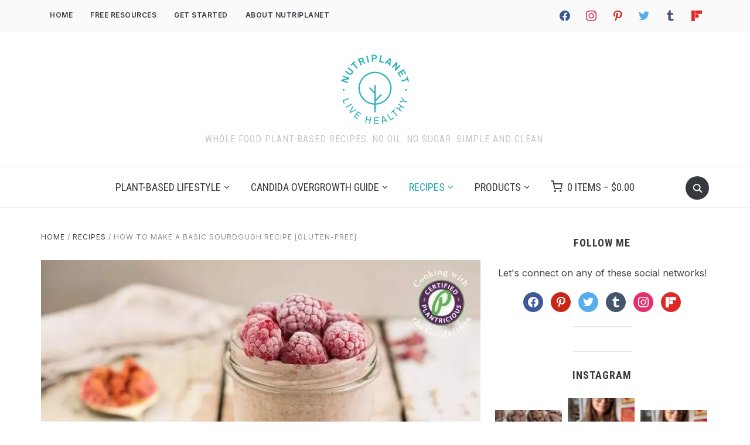

--- FILE ---
content_type: text/html; charset=UTF-8
request_url: https://www.nutriplanet.org/2018/11/sourdough-recipe-no-starter-gluten-free/comment-page-2/
body_size: 55949
content:
<!DOCTYPE html>
<html lang="en-US">
<head>
    <meta charset="UTF-8">
    <meta name="viewport" content="width=device-width, initial-scale=1.0">
    <link rel="profile" href="http://gmpg.org/xfn/11">
    <link rel="pingback" href="https://www.nutriplanet.org/xmlrpc.php">
    <link rel="preload" as="font" href="https://www.nutriplanet.org/wp-content/themes/foodica/fonts/foodica.ttf" type="font/ttf" crossorigin>

    <meta name='robots' content='index, follow, max-image-preview:large, max-snippet:-1, max-video-preview:-1' />
	<style>img:is([sizes="auto" i], [sizes^="auto," i]) { contain-intrinsic-size: 3000px 1500px }</style>
	<link rel="alternate" hreflang="en-us" href="https://www.nutriplanet.org/2018/11/sourdough-recipe-no-starter-gluten-free/" />
<link rel="alternate" hreflang="x-default" href="https://www.nutriplanet.org/2018/11/sourdough-recipe-no-starter-gluten-free/" />
<script>window._wca = window._wca || [];</script>

	<!-- This site is optimized with the Yoast SEO Premium plugin v26.1 (Yoast SEO v26.1.1) - https://yoast.com/wordpress/plugins/seo/ -->
	<title>Sourdough Recipe Without Starter [Gluten-Free] | Nutriplanet</title>
	<meta name="description" content="World&#039;s easiest buckwheat sourdough recipe that is different from all the others out there! More precisely, it does NOT include starter. Tutorial video!" />
	<link rel="canonical" href="https://www.nutriplanet.org/2018/11/sourdough-recipe-no-starter-gluten-free/" />
	<meta property="og:locale" content="en_US" />
	<meta property="og:type" content="article" />
	<meta property="og:title" content="How to Make a Basic Sourdough Recipe [Gluten-Free]" />
	<meta property="og:description" content="World&#039;s easiest buckwheat sourdough recipe that is different from all the others out there! More precisely, it does NOT include starter. Tutorial video!" />
	<meta property="og:url" content="https://www.nutriplanet.org/2018/11/sourdough-recipe-no-starter-gluten-free/" />
	<meta property="og:site_name" content="Nutriplanet" />
	<meta property="article:publisher" content="https://www.facebook.com/nutriplanet.health.hub" />
	<meta property="article:author" content="https://www.facebook.com/nutriplanet.health.hub" />
	<meta property="article:published_time" content="2018-11-07T10:26:02+00:00" />
	<meta property="article:modified_time" content="2020-09-28T07:38:16+00:00" />
	<meta property="og:image" content="https://www.nutriplanet.org/wp-content/uploads/2018/11/Blog-Sourdough-recipe-CP.jpg" />
	<meta property="og:image:width" content="2048" />
	<meta property="og:image:height" content="1365" />
	<meta property="og:image:type" content="image/jpeg" />
	<meta name="author" content="Nele Liivlaid" />
	<meta name="twitter:card" content="summary_large_image" />
	<meta name="twitter:creator" content="@thenutriplanet" />
	<meta name="twitter:site" content="@thenutriplanet" />
	<meta name="twitter:label1" content="Written by" />
	<meta name="twitter:data1" content="Nele Liivlaid" />
	<meta name="twitter:label2" content="Est. reading time" />
	<meta name="twitter:data2" content="4 minutes" />
	<script type="application/ld+json" class="yoast-schema-graph">{"@context":"https://schema.org","@graph":[{"@type":"Article","@id":"https://www.nutriplanet.org/2018/11/sourdough-recipe-no-starter-gluten-free/#article","isPartOf":{"@id":"https://www.nutriplanet.org/2018/11/sourdough-recipe-no-starter-gluten-free/"},"author":{"name":"Nele Liivlaid","@id":"https://www.nutriplanet.org/#/schema/person/cd7171c294b86cc5bba706ddd227e5bf"},"headline":"How to Make a Basic Sourdough Recipe [Gluten-Free]","datePublished":"2018-11-07T10:26:02+00:00","dateModified":"2020-09-28T07:38:16+00:00","wordCount":780,"commentCount":12,"publisher":{"@id":"https://www.nutriplanet.org/#/schema/person/cd7171c294b86cc5bba706ddd227e5bf"},"image":{"@id":"https://www.nutriplanet.org/2018/11/sourdough-recipe-no-starter-gluten-free/#primaryimage"},"thumbnailUrl":"https://www.nutriplanet.org/wp-content/uploads/2018/11/Blog-Sourdough-recipe-CP.jpg","keywords":["fermented","gluten-free","how-to","low glycemic","low-fat","nut-free","peanut-free","recipe round up","sourdough","soy-free"],"articleSection":["Bread","Breakfast","Candida recipes","Plantricious aka Plant Nutritious","Recipes"],"inLanguage":"en-US","potentialAction":[{"@type":"CommentAction","name":"Comment","target":["https://www.nutriplanet.org/2018/11/sourdough-recipe-no-starter-gluten-free/#respond"]}],"video":[{"@id":"https://www.nutriplanet.org/2018/11/sourdough-recipe-no-starter-gluten-free/#video"}]},{"@type":"WebPage","@id":"https://www.nutriplanet.org/2018/11/sourdough-recipe-no-starter-gluten-free/","url":"https://www.nutriplanet.org/2018/11/sourdough-recipe-no-starter-gluten-free/","name":"Sourdough Recipe Without Starter [Gluten-Free] | Nutriplanet","isPartOf":{"@id":"https://www.nutriplanet.org/#website"},"primaryImageOfPage":{"@id":"https://www.nutriplanet.org/2018/11/sourdough-recipe-no-starter-gluten-free/#primaryimage"},"image":{"@id":"https://www.nutriplanet.org/2018/11/sourdough-recipe-no-starter-gluten-free/#primaryimage"},"thumbnailUrl":"https://www.nutriplanet.org/wp-content/uploads/2018/11/Blog-Sourdough-recipe-CP.jpg","datePublished":"2018-11-07T10:26:02+00:00","dateModified":"2020-09-28T07:38:16+00:00","description":"World's easiest buckwheat sourdough recipe that is different from all the others out there! More precisely, it does NOT include starter. Tutorial video!","breadcrumb":{"@id":"https://www.nutriplanet.org/2018/11/sourdough-recipe-no-starter-gluten-free/#breadcrumb"},"inLanguage":"en-US","potentialAction":[{"@type":"ReadAction","target":["https://www.nutriplanet.org/2018/11/sourdough-recipe-no-starter-gluten-free/"]}]},{"@type":"ImageObject","inLanguage":"en-US","@id":"https://www.nutriplanet.org/2018/11/sourdough-recipe-no-starter-gluten-free/#primaryimage","url":"https://www.nutriplanet.org/wp-content/uploads/2018/11/Blog-Sourdough-recipe-CP.jpg","contentUrl":"https://www.nutriplanet.org/wp-content/uploads/2018/11/Blog-Sourdough-recipe-CP.jpg","width":2048,"height":1365},{"@type":"BreadcrumbList","@id":"https://www.nutriplanet.org/2018/11/sourdough-recipe-no-starter-gluten-free/#breadcrumb","itemListElement":[{"@type":"ListItem","position":1,"name":"Home","item":"https://www.nutriplanet.org/"},{"@type":"ListItem","position":2,"name":"Recipes","item":"https://www.nutriplanet.org/category/recipes/"},{"@type":"ListItem","position":3,"name":"How to Make a Basic Sourdough Recipe [Gluten-Free]"}]},{"@type":"WebSite","@id":"https://www.nutriplanet.org/#website","url":"https://www.nutriplanet.org/","name":"Nutriplanet","description":"Whole Food Plant-Based Recipes. No Oil. No Sugar. Simple and Clean.","publisher":{"@id":"https://www.nutriplanet.org/#/schema/person/cd7171c294b86cc5bba706ddd227e5bf"},"potentialAction":[{"@type":"SearchAction","target":{"@type":"EntryPoint","urlTemplate":"https://www.nutriplanet.org/?s={search_term_string}"},"query-input":{"@type":"PropertyValueSpecification","valueRequired":true,"valueName":"search_term_string"}}],"inLanguage":"en-US"},{"@type":["Person","Organization"],"@id":"https://www.nutriplanet.org/#/schema/person/cd7171c294b86cc5bba706ddd227e5bf","name":"Nele Liivlaid","image":{"@type":"ImageObject","inLanguage":"en-US","@id":"https://www.nutriplanet.org/#/schema/person/image/","url":"https://www.nutriplanet.org/wp-content/uploads/2019/06/MG_6208-500x500.jpg","contentUrl":"https://www.nutriplanet.org/wp-content/uploads/2019/06/MG_6208-500x500.jpg","width":500,"height":500,"caption":"Nele Liivlaid"},"logo":{"@id":"https://www.nutriplanet.org/#/schema/person/image/"},"description":"I've been into healthy eating for many years, but developed a more profound interest in nutrition and related diseases when I started reading The China Study and other special books on nutrition. After being in real estate and hospitality business for more than 10 years I decided to totally change my path to spread the word about healthy and sustainable nutrition and lifestyle. I hope you enjoy my whole food plant-based recipes and practical tips!","sameAs":["https://www.nutriplanet.org","https://www.facebook.com/nutriplanet.health.hub","https://www.instagram.com/thenutriplanet/","https://www.pinterest.com/nutriplanet/","https://x.com/thenutriplanet","https://www.youtube.com/channel/UCG0mgoKaw8J8OZ6ja3VzedQ","https://nutriplanet.tumblr.com/"],"url":"https://www.nutriplanet.org/author/nele/"},{"@context":"https://schema.org/","@type":"Recipe","name":"Basic Sourdough Recipe [Gluten-Free]","description":"This basic buckwheat sourdough recipe is different from all the others out there! More precisely, it’s super easy and does NOT include starter. Be ready to make gluten-free no knead sourdough bread, pancakes and even porridge that will make you forget of the conventional versions.","author":{"@type":"Person","name":"Nele Liivlaid","url":"https://www.nutriplanet.org/author/nele/"},"keywords":"buckwheat sourdough","image":["https://www.nutriplanet.org/wp-content/uploads/2018/11/Porridge-Sourdough-2684-Editprocessed-225x225.jpg","https://www.nutriplanet.org/wp-content/uploads/2018/11/Porridge-Sourdough-2684-Editprocessed-260x195.jpg","https://www.nutriplanet.org/wp-content/uploads/2018/11/Porridge-Sourdough-2684-Editprocessed-320x180.jpg","https://www.nutriplanet.org/wp-content/uploads/2018/11/Porridge-Sourdough-2684-Editprocessed.jpg"],"url":"https://www.nutriplanet.org/2018/11/sourdough-recipe-no-starter-gluten-free/","recipeIngredient":["Raw buckwheat groats","90g (3.2oz) of water per every 100g (3.5oz) of buckwheat groats for blending + water for soaking","Acidic medium (apple cider vinegar or lemon juice)"],"recipeInstructions":[{"@type":"HowToStep","text":"Take any amount of raw organic buckwheat groats. Make sure the groats indeed are raw and not roasted or toasted. They should be of light green colour.","url":"https://www.nutriplanet.org/2018/11/sourdough-recipe-no-starter-gluten-free/#instruction-step-1"},{"@type":"HowToStep","text":"Next, place the buckwheat groats into a bowl or jar and fill it with water. Add acidic medium (apple cider vinegar or lemon juice) to help neutralize enzyme inhibitors. Rule of thumb is 2 tablespoons acidic medium per every cup of dry buckwheat.","url":"https://www.nutriplanet.org/2018/11/sourdough-recipe-no-starter-gluten-free/#instruction-step-2"},{"@type":"HowToStep","text":"Soak buckwheat groats for at least 6 hours for nutritional benefits. Then drain and rinse them well.","url":"https://www.nutriplanet.org/2018/11/sourdough-recipe-no-starter-gluten-free/#instruction-step-3"},{"@type":"HowToStep","text":"You may also sprout them before making sourdough.","url":"https://www.nutriplanet.org/2018/11/sourdough-recipe-no-starter-gluten-free/#instruction-step-4"},{"@type":"HowToStep","text":"Next, place the soaked or sprouted buckwheat groats into a bowl or blender and add enough water to almost cover them (90g of water per each 100g of groats). Use regular blender or immersion blender to blend them into smooth batter.","url":"https://www.nutriplanet.org/2018/11/sourdough-recipe-no-starter-gluten-free/#instruction-step-5"},{"@type":"HowToStep","text":"Transfer the batter into preferably sterilised jar leaving 1½ cm (½-inch) headspace. Close the lid and leave at room temperature or put into warm (30°C, 85°F) oven to do its job.","url":"https://www.nutriplanet.org/2018/11/sourdough-recipe-no-starter-gluten-free/#instruction-step-6"},{"@type":"HowToStep","text":"After 7 hours you’ll see that the batter has risen and small bubbles have formed. If you don’t see that, let it ferment a bit longer. The cooler the temperature, the longer it takes (even up to 24 hours).","url":"https://www.nutriplanet.org/2018/11/sourdough-recipe-no-starter-gluten-free/#instruction-step-7"}],"prepTime":"PT5M","totalTime":"PT-491507H28M45S","nutrition":{"servingSize":"100g","calories":"132kcal","sodiumContent":"3.43mg","fatContent":"1.28g","carbohydrateContent":"23.2g","fiberContent":"3.77g","proteinContent":"5.02g","@type":"nutritionInformation"},"video":{"@context":"http://schema.org","@type":"VideoObject","name":"How to Make Buckwheat Sourdough and How to Use It","description":"The world's easiest sourdough recipe -- there's nothing complicated and NO need for a starter! Details http://bit.ly/sourdough-no-starter Be ready to make gluten-free no knead sourdough bread, pancakes and even porridge! \n\n𝘿𝙤𝙬𝙣𝙡𝙤𝙖𝙙 𝙁𝙍𝙀𝙀 𝙂𝙪𝙞𝙙𝙚 𝙩𝙤 𝙒𝙝𝙤𝙡𝙚 𝙁𝙤𝙤𝙙 𝙋𝙡𝙖𝙣𝙩-𝘽𝙖𝙨𝙚𝙙 𝘿𝙞𝙚𝙩 + a full day's meal plan https://bit.ly/wfpb-diet-free-guide\n\nRead from the buckwheat sourdough recipe post:\n-- why I add apple cider vinegar to soaking water\n-- step-by-step guide to making buckwheat sourdough\n-- how to use it\n-- how to store sourdough\n\nLet me point out the main qualities of this basic sourdough recipe:\n-- Super easy to make\n-- No starter needed\n-- Uses natural fermentation process\n-- Gluten-free\n-- Great for those looking to eat more raw foods\n\nSourdough benefits\n-- Soaking, sprouting and fermentation reduce phytic acid as well as glycemic load of buckwheat or any other grain and makes it easier to digest. \n-- Phytic acid binds with minerals and you won’t be able to absorb them properly. So, the more steps you follow, the more benefits you get.\n-- With this in mind, sourdough is especially beneficial for those with gut issues.\n\nWhat's more on Nutriplanet?\n-- Wholesome plant-based recipes.\n-- My specialty is stable blood sugar, Candida diet, and gluten-free, refined sugar free, low glycemic recipes.\n-- FREE Guide to Candida Overgrowth.\n-- Candida diet meal plans.\n-- BOOK Plant-Based Made Easy: The Complete Practical Guide to Transitioning to Healthy Whole Food Diet. Includes full 2-week meal plan with recipes. http://bit.ly/plant-based-made-easy-book\n\nLets' connect!\n\nInstagram & Twitter: https://www.instagram.com/thenutriplanet/\nPinterest: https://www.pinterest.com/nutriplanet/\nFacebook: https://www.facebook.com/nutriplanet.health.hub/","duration":"PT1M","embedUrl":"https://www.youtube.com/embed/5LGRhqxiNXY?feature=oembed","contentUrl":"https://www.youtube.com/watch?v=5LGRhqxiNXY","thumbnailUrl":["https://i.ytimg.com/vi/5LGRhqxiNXY/hqdefault.jpg"],"uploadDate":"2018-11-07T10:20:40+00:00"},"datePublished":"2018-11-07","@id":"https://www.nutriplanet.org/2018/11/sourdough-recipe-no-starter-gluten-free/#recipe","isPartOf":{"@id":"https://www.nutriplanet.org/2018/11/sourdough-recipe-no-starter-gluten-free/#article"},"mainEntityOfPage":"https://www.nutriplanet.org/2018/11/sourdough-recipe-no-starter-gluten-free/"},{"@type":"VideoObject","@id":"https://www.nutriplanet.org/2018/11/sourdough-recipe-no-starter-gluten-free/#video","name":"Sourdough Recipe Without Starter [Gluten-Free] | Nutriplanet","isPartOf":{"@id":"https://www.nutriplanet.org/2018/11/sourdough-recipe-no-starter-gluten-free/#article"},"thumbnailUrl":"https://www.nutriplanet.org/wp-content/uploads/2018/11/5lgrhqxinxy.jpg","description":"World's easiest buckwheat sourdough recipe that is different from all the others out there! More precisely, it does NOT include starter. Tutorial video!","uploadDate":"2018-11-07T12:26:02+00:00","width":480,"height":270,"embedUrl":"https://www.youtube.com/embed/5LGRhqxiNXY","duration":"PT1M7S","isFamilyFriendly":true,"inLanguage":"en-US"}]}</script>
	<meta property="og:video" content="https://www.youtube.com/embed/5LGRhqxiNXY" />
	<meta property="og:video:type" content="text/html" />
	<meta property="og:video:duration" content="67" />
	<meta property="og:video:width" content="480" />
	<meta property="og:video:height" content="270" />
	<meta property="ya:ovs:adult" content="false" />
	<meta property="ya:ovs:upload_date" content="2018-11-07T10:26:02+00:00" />
	<meta property="ya:ovs:allow_embed" content="true" />
	<!-- / Yoast SEO Premium plugin. -->


<link rel='dns-prefetch' href='//www.googletagmanager.com' />
<link rel='dns-prefetch' href='//stats.wp.com' />
<link rel='dns-prefetch' href='//fonts.googleapis.com' />
<link rel='dns-prefetch' href='//jetpack.wordpress.com' />
<link rel='dns-prefetch' href='//s0.wp.com' />
<link rel='dns-prefetch' href='//public-api.wordpress.com' />
<link rel='dns-prefetch' href='//0.gravatar.com' />
<link rel='dns-prefetch' href='//1.gravatar.com' />
<link rel='dns-prefetch' href='//2.gravatar.com' />
<link rel='dns-prefetch' href='//hb.wpmucdn.com' />
<link href='//hb.wpmucdn.com' rel='preconnect' />
<link href='http://fonts.googleapis.com' rel='preconnect' />
<link href='//fonts.gstatic.com' crossorigin='' rel='preconnect' />
<link rel="alternate" type="application/rss+xml" title="Nutriplanet &raquo; Feed" href="http://feeds.feedburner.com/Nutriplanet" />
<link rel="alternate" type="application/rss+xml" title="Nutriplanet &raquo; Comments Feed" href="https://www.nutriplanet.org/comments/feed/" />
<link rel="alternate" type="application/rss+xml" title="Nutriplanet &raquo; How to Make a Basic Sourdough Recipe [Gluten-Free] Comments Feed" href="https://www.nutriplanet.org/2018/11/sourdough-recipe-no-starter-gluten-free/feed/" />
<script type="text/javascript">
/* <![CDATA[ */
window._wpemojiSettings = {"baseUrl":"https:\/\/s.w.org\/images\/core\/emoji\/16.0.1\/72x72\/","ext":".png","svgUrl":"https:\/\/s.w.org\/images\/core\/emoji\/16.0.1\/svg\/","svgExt":".svg","source":{"concatemoji":"https:\/\/www.nutriplanet.org\/wp-includes\/js\/wp-emoji-release.min.js?ver=6.8.3"}};
/*! This file is auto-generated */
!function(s,n){var o,i,e;function c(e){try{var t={supportTests:e,timestamp:(new Date).valueOf()};sessionStorage.setItem(o,JSON.stringify(t))}catch(e){}}function p(e,t,n){e.clearRect(0,0,e.canvas.width,e.canvas.height),e.fillText(t,0,0);var t=new Uint32Array(e.getImageData(0,0,e.canvas.width,e.canvas.height).data),a=(e.clearRect(0,0,e.canvas.width,e.canvas.height),e.fillText(n,0,0),new Uint32Array(e.getImageData(0,0,e.canvas.width,e.canvas.height).data));return t.every(function(e,t){return e===a[t]})}function u(e,t){e.clearRect(0,0,e.canvas.width,e.canvas.height),e.fillText(t,0,0);for(var n=e.getImageData(16,16,1,1),a=0;a<n.data.length;a++)if(0!==n.data[a])return!1;return!0}function f(e,t,n,a){switch(t){case"flag":return n(e,"\ud83c\udff3\ufe0f\u200d\u26a7\ufe0f","\ud83c\udff3\ufe0f\u200b\u26a7\ufe0f")?!1:!n(e,"\ud83c\udde8\ud83c\uddf6","\ud83c\udde8\u200b\ud83c\uddf6")&&!n(e,"\ud83c\udff4\udb40\udc67\udb40\udc62\udb40\udc65\udb40\udc6e\udb40\udc67\udb40\udc7f","\ud83c\udff4\u200b\udb40\udc67\u200b\udb40\udc62\u200b\udb40\udc65\u200b\udb40\udc6e\u200b\udb40\udc67\u200b\udb40\udc7f");case"emoji":return!a(e,"\ud83e\udedf")}return!1}function g(e,t,n,a){var r="undefined"!=typeof WorkerGlobalScope&&self instanceof WorkerGlobalScope?new OffscreenCanvas(300,150):s.createElement("canvas"),o=r.getContext("2d",{willReadFrequently:!0}),i=(o.textBaseline="top",o.font="600 32px Arial",{});return e.forEach(function(e){i[e]=t(o,e,n,a)}),i}function t(e){var t=s.createElement("script");t.src=e,t.defer=!0,s.head.appendChild(t)}"undefined"!=typeof Promise&&(o="wpEmojiSettingsSupports",i=["flag","emoji"],n.supports={everything:!0,everythingExceptFlag:!0},e=new Promise(function(e){s.addEventListener("DOMContentLoaded",e,{once:!0})}),new Promise(function(t){var n=function(){try{var e=JSON.parse(sessionStorage.getItem(o));if("object"==typeof e&&"number"==typeof e.timestamp&&(new Date).valueOf()<e.timestamp+604800&&"object"==typeof e.supportTests)return e.supportTests}catch(e){}return null}();if(!n){if("undefined"!=typeof Worker&&"undefined"!=typeof OffscreenCanvas&&"undefined"!=typeof URL&&URL.createObjectURL&&"undefined"!=typeof Blob)try{var e="postMessage("+g.toString()+"("+[JSON.stringify(i),f.toString(),p.toString(),u.toString()].join(",")+"));",a=new Blob([e],{type:"text/javascript"}),r=new Worker(URL.createObjectURL(a),{name:"wpTestEmojiSupports"});return void(r.onmessage=function(e){c(n=e.data),r.terminate(),t(n)})}catch(e){}c(n=g(i,f,p,u))}t(n)}).then(function(e){for(var t in e)n.supports[t]=e[t],n.supports.everything=n.supports.everything&&n.supports[t],"flag"!==t&&(n.supports.everythingExceptFlag=n.supports.everythingExceptFlag&&n.supports[t]);n.supports.everythingExceptFlag=n.supports.everythingExceptFlag&&!n.supports.flag,n.DOMReady=!1,n.readyCallback=function(){n.DOMReady=!0}}).then(function(){return e}).then(function(){var e;n.supports.everything||(n.readyCallback(),(e=n.source||{}).concatemoji?t(e.concatemoji):e.wpemoji&&e.twemoji&&(t(e.twemoji),t(e.wpemoji)))}))}((window,document),window._wpemojiSettings);
/* ]]> */
</script>
<link rel='stylesheet' id='jetpack_related-posts-css' href='https://hb.wpmucdn.com/www.nutriplanet.org/cf81cdbf-b788-4109-b566-63948036e799.css' type='text/css' media='all' />
<style id='wp-emoji-styles-inline-css' type='text/css'>

	img.wp-smiley, img.emoji {
		display: inline !important;
		border: none !important;
		box-shadow: none !important;
		height: 1em !important;
		width: 1em !important;
		margin: 0 0.07em !important;
		vertical-align: -0.1em !important;
		background: none !important;
		padding: 0 !important;
	}
</style>
<link rel='stylesheet' id='wp-block-library-css' href='https://hb.wpmucdn.com/www.nutriplanet.org/b33a0a3a-d932-4deb-b114-9b343a1a4618.css' type='text/css' media='all' />
<style id='wp-block-library-theme-inline-css' type='text/css'>
.wp-block-audio :where(figcaption){color:#555;font-size:13px;text-align:center}.is-dark-theme .wp-block-audio :where(figcaption){color:#ffffffa6}.wp-block-audio{margin:0 0 1em}.wp-block-code{border:1px solid #ccc;border-radius:4px;font-family:Menlo,Consolas,monaco,monospace;padding:.8em 1em}.wp-block-embed :where(figcaption){color:#555;font-size:13px;text-align:center}.is-dark-theme .wp-block-embed :where(figcaption){color:#ffffffa6}.wp-block-embed{margin:0 0 1em}.blocks-gallery-caption{color:#555;font-size:13px;text-align:center}.is-dark-theme .blocks-gallery-caption{color:#ffffffa6}:root :where(.wp-block-image figcaption){color:#555;font-size:13px;text-align:center}.is-dark-theme :root :where(.wp-block-image figcaption){color:#ffffffa6}.wp-block-image{margin:0 0 1em}.wp-block-pullquote{border-bottom:4px solid;border-top:4px solid;color:currentColor;margin-bottom:1.75em}.wp-block-pullquote cite,.wp-block-pullquote footer,.wp-block-pullquote__citation{color:currentColor;font-size:.8125em;font-style:normal;text-transform:uppercase}.wp-block-quote{border-left:.25em solid;margin:0 0 1.75em;padding-left:1em}.wp-block-quote cite,.wp-block-quote footer{color:currentColor;font-size:.8125em;font-style:normal;position:relative}.wp-block-quote:where(.has-text-align-right){border-left:none;border-right:.25em solid;padding-left:0;padding-right:1em}.wp-block-quote:where(.has-text-align-center){border:none;padding-left:0}.wp-block-quote.is-large,.wp-block-quote.is-style-large,.wp-block-quote:where(.is-style-plain){border:none}.wp-block-search .wp-block-search__label{font-weight:700}.wp-block-search__button{border:1px solid #ccc;padding:.375em .625em}:where(.wp-block-group.has-background){padding:1.25em 2.375em}.wp-block-separator.has-css-opacity{opacity:.4}.wp-block-separator{border:none;border-bottom:2px solid;margin-left:auto;margin-right:auto}.wp-block-separator.has-alpha-channel-opacity{opacity:1}.wp-block-separator:not(.is-style-wide):not(.is-style-dots){width:100px}.wp-block-separator.has-background:not(.is-style-dots){border-bottom:none;height:1px}.wp-block-separator.has-background:not(.is-style-wide):not(.is-style-dots){height:2px}.wp-block-table{margin:0 0 1em}.wp-block-table td,.wp-block-table th{word-break:normal}.wp-block-table :where(figcaption){color:#555;font-size:13px;text-align:center}.is-dark-theme .wp-block-table :where(figcaption){color:#ffffffa6}.wp-block-video :where(figcaption){color:#555;font-size:13px;text-align:center}.is-dark-theme .wp-block-video :where(figcaption){color:#ffffffa6}.wp-block-video{margin:0 0 1em}:root :where(.wp-block-template-part.has-background){margin-bottom:0;margin-top:0;padding:1.25em 2.375em}
</style>
<link rel='stylesheet' id='swiper-css-css' href='https://hb.wpmucdn.com/www.nutriplanet.org/fa39992d-08ec-42c0-84af-d50ae1cc87fa.css' type='text/css' media='all' />
<link rel='stylesheet' id='dashicons-css' href='https://hb.wpmucdn.com/www.nutriplanet.org/ab519cdd-b427-4bd1-ab8c-4b70609f395d.css' type='text/css' media='all' />
<link rel='stylesheet' id='wphb-1-css' href='https://hb.wpmucdn.com/www.nutriplanet.org/6d098ad1-be8e-4268-ac2c-4e2a755f550f.css' type='text/css' media='all' />
<link rel='stylesheet' id='wphb-2-css' href='https://hb.wpmucdn.com/www.nutriplanet.org/52b3ce17-91d4-4393-963a-9d0df3b1f09e.css' type='text/css' media='all' />
<style id='jetpack-sharing-buttons-style-inline-css' type='text/css'>
.jetpack-sharing-buttons__services-list{display:flex;flex-direction:row;flex-wrap:wrap;gap:0;list-style-type:none;margin:5px;padding:0}.jetpack-sharing-buttons__services-list.has-small-icon-size{font-size:12px}.jetpack-sharing-buttons__services-list.has-normal-icon-size{font-size:16px}.jetpack-sharing-buttons__services-list.has-large-icon-size{font-size:24px}.jetpack-sharing-buttons__services-list.has-huge-icon-size{font-size:36px}@media print{.jetpack-sharing-buttons__services-list{display:none!important}}.editor-styles-wrapper .wp-block-jetpack-sharing-buttons{gap:0;padding-inline-start:0}ul.jetpack-sharing-buttons__services-list.has-background{padding:1.25em 2.375em}
</style>
<style id='global-styles-inline-css' type='text/css'>
:root{--wp--preset--aspect-ratio--square: 1;--wp--preset--aspect-ratio--4-3: 4/3;--wp--preset--aspect-ratio--3-4: 3/4;--wp--preset--aspect-ratio--3-2: 3/2;--wp--preset--aspect-ratio--2-3: 2/3;--wp--preset--aspect-ratio--16-9: 16/9;--wp--preset--aspect-ratio--9-16: 9/16;--wp--preset--color--black: #000000;--wp--preset--color--cyan-bluish-gray: #abb8c3;--wp--preset--color--white: #ffffff;--wp--preset--color--pale-pink: #f78da7;--wp--preset--color--vivid-red: #cf2e2e;--wp--preset--color--luminous-vivid-orange: #ff6900;--wp--preset--color--luminous-vivid-amber: #fcb900;--wp--preset--color--light-green-cyan: #7bdcb5;--wp--preset--color--vivid-green-cyan: #00d084;--wp--preset--color--pale-cyan-blue: #8ed1fc;--wp--preset--color--vivid-cyan-blue: #0693e3;--wp--preset--color--vivid-purple: #9b51e0;--wp--preset--color--primary: #363940;--wp--preset--color--secondary: #818592;--wp--preset--color--tertiary: #0F7FAF;--wp--preset--color--lightgrey: #ececec;--wp--preset--color--foreground: #212121;--wp--preset--color--background: #eff4f7;--wp--preset--color--green: #4FD086;--wp--preset--color--teal: #4DBDBA;--wp--preset--color--orange: #E98464;--wp--preset--color--red: #E75148;--wp--preset--color--pink: #FB8FB0;--wp--preset--color--light-background: #fafafa;--wp--preset--gradient--vivid-cyan-blue-to-vivid-purple: linear-gradient(135deg,rgba(6,147,227,1) 0%,rgb(155,81,224) 100%);--wp--preset--gradient--light-green-cyan-to-vivid-green-cyan: linear-gradient(135deg,rgb(122,220,180) 0%,rgb(0,208,130) 100%);--wp--preset--gradient--luminous-vivid-amber-to-luminous-vivid-orange: linear-gradient(135deg,rgba(252,185,0,1) 0%,rgba(255,105,0,1) 100%);--wp--preset--gradient--luminous-vivid-orange-to-vivid-red: linear-gradient(135deg,rgba(255,105,0,1) 0%,rgb(207,46,46) 100%);--wp--preset--gradient--very-light-gray-to-cyan-bluish-gray: linear-gradient(135deg,rgb(238,238,238) 0%,rgb(169,184,195) 100%);--wp--preset--gradient--cool-to-warm-spectrum: linear-gradient(135deg,rgb(74,234,220) 0%,rgb(151,120,209) 20%,rgb(207,42,186) 40%,rgb(238,44,130) 60%,rgb(251,105,98) 80%,rgb(254,248,76) 100%);--wp--preset--gradient--blush-light-purple: linear-gradient(135deg,rgb(255,206,236) 0%,rgb(152,150,240) 100%);--wp--preset--gradient--blush-bordeaux: linear-gradient(135deg,rgb(254,205,165) 0%,rgb(254,45,45) 50%,rgb(107,0,62) 100%);--wp--preset--gradient--luminous-dusk: linear-gradient(135deg,rgb(255,203,112) 0%,rgb(199,81,192) 50%,rgb(65,88,208) 100%);--wp--preset--gradient--pale-ocean: linear-gradient(135deg,rgb(255,245,203) 0%,rgb(182,227,212) 50%,rgb(51,167,181) 100%);--wp--preset--gradient--electric-grass: linear-gradient(135deg,rgb(202,248,128) 0%,rgb(113,206,126) 100%);--wp--preset--gradient--midnight: linear-gradient(135deg,rgb(2,3,129) 0%,rgb(40,116,252) 100%);--wp--preset--gradient--black-primary: linear-gradient(0deg,var(--wp--preset--color--primary) 0%,rgba(0,58,102,0) 100%);--wp--preset--gradient--black-secondary: linear-gradient(135deg,rgba(0,0,0,1) 50%,var(--wp--preset--color--tertiary) 100%);--wp--preset--font-size--small: 13px;--wp--preset--font-size--medium: 20px;--wp--preset--font-size--large: 36px;--wp--preset--font-size--x-large: 42px;--wp--preset--spacing--20: 0.44rem;--wp--preset--spacing--30: 0.67rem;--wp--preset--spacing--40: 1rem;--wp--preset--spacing--50: 1.5rem;--wp--preset--spacing--60: 2.25rem;--wp--preset--spacing--70: 3.38rem;--wp--preset--spacing--80: 5.06rem;--wp--preset--spacing--x-small: 20px;--wp--preset--spacing--small: 40px;--wp--preset--spacing--medium: 60px;--wp--preset--spacing--large: 80px;--wp--preset--spacing--x-large: 100px;--wp--preset--shadow--natural: 6px 6px 9px rgba(0, 0, 0, 0.2);--wp--preset--shadow--deep: 12px 12px 50px rgba(0, 0, 0, 0.4);--wp--preset--shadow--sharp: 6px 6px 0px rgba(0, 0, 0, 0.2);--wp--preset--shadow--outlined: 6px 6px 0px -3px rgba(255, 255, 255, 1), 6px 6px rgba(0, 0, 0, 1);--wp--preset--shadow--crisp: 6px 6px 0px rgba(0, 0, 0, 1);--wp--custom--font-weight--black: 900;--wp--custom--font-weight--bold: 600;--wp--custom--font-weight--extra-bold: 800;--wp--custom--font-weight--light: 300;--wp--custom--font-weight--medium: 500;--wp--custom--font-weight--regular: 400;--wp--custom--font-weight--semi-bold: 500;--wp--custom--line-height--body: 1.75;--wp--custom--line-height--heading: 1.1;--wp--custom--line-height--medium: 1.5;--wp--custom--line-height--one: 1;--wp--custom--spacing--outer: 30px;}:root { --wp--style--global--content-size: 1140px;--wp--style--global--wide-size: 1390px; }:where(body) { margin: 0; }.wp-site-blocks { padding-top: var(--wp--style--root--padding-top); padding-bottom: var(--wp--style--root--padding-bottom); }.has-global-padding { padding-right: var(--wp--style--root--padding-right); padding-left: var(--wp--style--root--padding-left); }.has-global-padding > .alignfull { margin-right: calc(var(--wp--style--root--padding-right) * -1); margin-left: calc(var(--wp--style--root--padding-left) * -1); }.has-global-padding :where(:not(.alignfull.is-layout-flow) > .has-global-padding:not(.wp-block-block, .alignfull)) { padding-right: 0; padding-left: 0; }.has-global-padding :where(:not(.alignfull.is-layout-flow) > .has-global-padding:not(.wp-block-block, .alignfull)) > .alignfull { margin-left: 0; margin-right: 0; }.wp-site-blocks > .alignleft { float: left; margin-right: 2em; }.wp-site-blocks > .alignright { float: right; margin-left: 2em; }.wp-site-blocks > .aligncenter { justify-content: center; margin-left: auto; margin-right: auto; }:where(.wp-site-blocks) > * { margin-block-start: 20px; margin-block-end: 0; }:where(.wp-site-blocks) > :first-child { margin-block-start: 0; }:where(.wp-site-blocks) > :last-child { margin-block-end: 0; }:root { --wp--style--block-gap: 20px; }:root :where(.is-layout-flow) > :first-child{margin-block-start: 0;}:root :where(.is-layout-flow) > :last-child{margin-block-end: 0;}:root :where(.is-layout-flow) > *{margin-block-start: 20px;margin-block-end: 0;}:root :where(.is-layout-constrained) > :first-child{margin-block-start: 0;}:root :where(.is-layout-constrained) > :last-child{margin-block-end: 0;}:root :where(.is-layout-constrained) > *{margin-block-start: 20px;margin-block-end: 0;}:root :where(.is-layout-flex){gap: 20px;}:root :where(.is-layout-grid){gap: 20px;}.is-layout-flow > .alignleft{float: left;margin-inline-start: 0;margin-inline-end: 2em;}.is-layout-flow > .alignright{float: right;margin-inline-start: 2em;margin-inline-end: 0;}.is-layout-flow > .aligncenter{margin-left: auto !important;margin-right: auto !important;}.is-layout-constrained > .alignleft{float: left;margin-inline-start: 0;margin-inline-end: 2em;}.is-layout-constrained > .alignright{float: right;margin-inline-start: 2em;margin-inline-end: 0;}.is-layout-constrained > .aligncenter{margin-left: auto !important;margin-right: auto !important;}.is-layout-constrained > :where(:not(.alignleft):not(.alignright):not(.alignfull)){max-width: var(--wp--style--global--content-size);margin-left: auto !important;margin-right: auto !important;}.is-layout-constrained > .alignwide{max-width: var(--wp--style--global--wide-size);}body .is-layout-flex{display: flex;}.is-layout-flex{flex-wrap: wrap;align-items: center;}.is-layout-flex > :is(*, div){margin: 0;}body .is-layout-grid{display: grid;}.is-layout-grid > :is(*, div){margin: 0;}body{--wp--style--root--padding-top: 0px;--wp--style--root--padding-right: 0px;--wp--style--root--padding-bottom: 0px;--wp--style--root--padding-left: 0px;}a:where(:not(.wp-element-button)){color: var(--wp--preset--color--primary);text-decoration: underline;}:root :where(a:where(:not(.wp-element-button)):hover){color: var(--wp--preset--color--primary);}:root :where(.wp-element-button, .wp-block-button__link){background-color: var(--wp--preset--color--secondary);border-radius: 4px;border-width: 0;color: var(--wp--preset--color--white);font-family: inherit;font-size: inherit;font-weight: var(--wp--custom--font-weight--medium);line-height: inherit;padding-top: 10px;padding-right: 25px;padding-bottom: 10px;padding-left: 25px;text-decoration: none;}.has-black-color{color: var(--wp--preset--color--black) !important;}.has-cyan-bluish-gray-color{color: var(--wp--preset--color--cyan-bluish-gray) !important;}.has-white-color{color: var(--wp--preset--color--white) !important;}.has-pale-pink-color{color: var(--wp--preset--color--pale-pink) !important;}.has-vivid-red-color{color: var(--wp--preset--color--vivid-red) !important;}.has-luminous-vivid-orange-color{color: var(--wp--preset--color--luminous-vivid-orange) !important;}.has-luminous-vivid-amber-color{color: var(--wp--preset--color--luminous-vivid-amber) !important;}.has-light-green-cyan-color{color: var(--wp--preset--color--light-green-cyan) !important;}.has-vivid-green-cyan-color{color: var(--wp--preset--color--vivid-green-cyan) !important;}.has-pale-cyan-blue-color{color: var(--wp--preset--color--pale-cyan-blue) !important;}.has-vivid-cyan-blue-color{color: var(--wp--preset--color--vivid-cyan-blue) !important;}.has-vivid-purple-color{color: var(--wp--preset--color--vivid-purple) !important;}.has-primary-color{color: var(--wp--preset--color--primary) !important;}.has-secondary-color{color: var(--wp--preset--color--secondary) !important;}.has-tertiary-color{color: var(--wp--preset--color--tertiary) !important;}.has-lightgrey-color{color: var(--wp--preset--color--lightgrey) !important;}.has-foreground-color{color: var(--wp--preset--color--foreground) !important;}.has-background-color{color: var(--wp--preset--color--background) !important;}.has-green-color{color: var(--wp--preset--color--green) !important;}.has-teal-color{color: var(--wp--preset--color--teal) !important;}.has-orange-color{color: var(--wp--preset--color--orange) !important;}.has-red-color{color: var(--wp--preset--color--red) !important;}.has-pink-color{color: var(--wp--preset--color--pink) !important;}.has-light-background-color{color: var(--wp--preset--color--light-background) !important;}.has-black-background-color{background-color: var(--wp--preset--color--black) !important;}.has-cyan-bluish-gray-background-color{background-color: var(--wp--preset--color--cyan-bluish-gray) !important;}.has-white-background-color{background-color: var(--wp--preset--color--white) !important;}.has-pale-pink-background-color{background-color: var(--wp--preset--color--pale-pink) !important;}.has-vivid-red-background-color{background-color: var(--wp--preset--color--vivid-red) !important;}.has-luminous-vivid-orange-background-color{background-color: var(--wp--preset--color--luminous-vivid-orange) !important;}.has-luminous-vivid-amber-background-color{background-color: var(--wp--preset--color--luminous-vivid-amber) !important;}.has-light-green-cyan-background-color{background-color: var(--wp--preset--color--light-green-cyan) !important;}.has-vivid-green-cyan-background-color{background-color: var(--wp--preset--color--vivid-green-cyan) !important;}.has-pale-cyan-blue-background-color{background-color: var(--wp--preset--color--pale-cyan-blue) !important;}.has-vivid-cyan-blue-background-color{background-color: var(--wp--preset--color--vivid-cyan-blue) !important;}.has-vivid-purple-background-color{background-color: var(--wp--preset--color--vivid-purple) !important;}.has-primary-background-color{background-color: var(--wp--preset--color--primary) !important;}.has-secondary-background-color{background-color: var(--wp--preset--color--secondary) !important;}.has-tertiary-background-color{background-color: var(--wp--preset--color--tertiary) !important;}.has-lightgrey-background-color{background-color: var(--wp--preset--color--lightgrey) !important;}.has-foreground-background-color{background-color: var(--wp--preset--color--foreground) !important;}.has-background-background-color{background-color: var(--wp--preset--color--background) !important;}.has-green-background-color{background-color: var(--wp--preset--color--green) !important;}.has-teal-background-color{background-color: var(--wp--preset--color--teal) !important;}.has-orange-background-color{background-color: var(--wp--preset--color--orange) !important;}.has-red-background-color{background-color: var(--wp--preset--color--red) !important;}.has-pink-background-color{background-color: var(--wp--preset--color--pink) !important;}.has-light-background-background-color{background-color: var(--wp--preset--color--light-background) !important;}.has-black-border-color{border-color: var(--wp--preset--color--black) !important;}.has-cyan-bluish-gray-border-color{border-color: var(--wp--preset--color--cyan-bluish-gray) !important;}.has-white-border-color{border-color: var(--wp--preset--color--white) !important;}.has-pale-pink-border-color{border-color: var(--wp--preset--color--pale-pink) !important;}.has-vivid-red-border-color{border-color: var(--wp--preset--color--vivid-red) !important;}.has-luminous-vivid-orange-border-color{border-color: var(--wp--preset--color--luminous-vivid-orange) !important;}.has-luminous-vivid-amber-border-color{border-color: var(--wp--preset--color--luminous-vivid-amber) !important;}.has-light-green-cyan-border-color{border-color: var(--wp--preset--color--light-green-cyan) !important;}.has-vivid-green-cyan-border-color{border-color: var(--wp--preset--color--vivid-green-cyan) !important;}.has-pale-cyan-blue-border-color{border-color: var(--wp--preset--color--pale-cyan-blue) !important;}.has-vivid-cyan-blue-border-color{border-color: var(--wp--preset--color--vivid-cyan-blue) !important;}.has-vivid-purple-border-color{border-color: var(--wp--preset--color--vivid-purple) !important;}.has-primary-border-color{border-color: var(--wp--preset--color--primary) !important;}.has-secondary-border-color{border-color: var(--wp--preset--color--secondary) !important;}.has-tertiary-border-color{border-color: var(--wp--preset--color--tertiary) !important;}.has-lightgrey-border-color{border-color: var(--wp--preset--color--lightgrey) !important;}.has-foreground-border-color{border-color: var(--wp--preset--color--foreground) !important;}.has-background-border-color{border-color: var(--wp--preset--color--background) !important;}.has-green-border-color{border-color: var(--wp--preset--color--green) !important;}.has-teal-border-color{border-color: var(--wp--preset--color--teal) !important;}.has-orange-border-color{border-color: var(--wp--preset--color--orange) !important;}.has-red-border-color{border-color: var(--wp--preset--color--red) !important;}.has-pink-border-color{border-color: var(--wp--preset--color--pink) !important;}.has-light-background-border-color{border-color: var(--wp--preset--color--light-background) !important;}.has-vivid-cyan-blue-to-vivid-purple-gradient-background{background: var(--wp--preset--gradient--vivid-cyan-blue-to-vivid-purple) !important;}.has-light-green-cyan-to-vivid-green-cyan-gradient-background{background: var(--wp--preset--gradient--light-green-cyan-to-vivid-green-cyan) !important;}.has-luminous-vivid-amber-to-luminous-vivid-orange-gradient-background{background: var(--wp--preset--gradient--luminous-vivid-amber-to-luminous-vivid-orange) !important;}.has-luminous-vivid-orange-to-vivid-red-gradient-background{background: var(--wp--preset--gradient--luminous-vivid-orange-to-vivid-red) !important;}.has-very-light-gray-to-cyan-bluish-gray-gradient-background{background: var(--wp--preset--gradient--very-light-gray-to-cyan-bluish-gray) !important;}.has-cool-to-warm-spectrum-gradient-background{background: var(--wp--preset--gradient--cool-to-warm-spectrum) !important;}.has-blush-light-purple-gradient-background{background: var(--wp--preset--gradient--blush-light-purple) !important;}.has-blush-bordeaux-gradient-background{background: var(--wp--preset--gradient--blush-bordeaux) !important;}.has-luminous-dusk-gradient-background{background: var(--wp--preset--gradient--luminous-dusk) !important;}.has-pale-ocean-gradient-background{background: var(--wp--preset--gradient--pale-ocean) !important;}.has-electric-grass-gradient-background{background: var(--wp--preset--gradient--electric-grass) !important;}.has-midnight-gradient-background{background: var(--wp--preset--gradient--midnight) !important;}.has-black-primary-gradient-background{background: var(--wp--preset--gradient--black-primary) !important;}.has-black-secondary-gradient-background{background: var(--wp--preset--gradient--black-secondary) !important;}.has-small-font-size{font-size: var(--wp--preset--font-size--small) !important;}.has-medium-font-size{font-size: var(--wp--preset--font-size--medium) !important;}.has-large-font-size{font-size: var(--wp--preset--font-size--large) !important;}.has-x-large-font-size{font-size: var(--wp--preset--font-size--x-large) !important;}
:root :where(.wp-block-button .wp-block-button__link){background-color: var(--wp--preset--color--primary);}
:root :where(.wp-block-columns){border-radius: 0;border-width: 0;margin-bottom: 0px;}
:root :where(.wp-block-pullquote){font-size: 1.5em;line-height: 1.6;}
:root :where(.wp-block-buttons-is-layout-flow) > :first-child{margin-block-start: 0;}:root :where(.wp-block-buttons-is-layout-flow) > :last-child{margin-block-end: 0;}:root :where(.wp-block-buttons-is-layout-flow) > *{margin-block-start: 10px;margin-block-end: 0;}:root :where(.wp-block-buttons-is-layout-constrained) > :first-child{margin-block-start: 0;}:root :where(.wp-block-buttons-is-layout-constrained) > :last-child{margin-block-end: 0;}:root :where(.wp-block-buttons-is-layout-constrained) > *{margin-block-start: 10px;margin-block-end: 0;}:root :where(.wp-block-buttons-is-layout-flex){gap: 10px;}:root :where(.wp-block-buttons-is-layout-grid){gap: 10px;}
:root :where(.wp-block-column){border-radius: 0;border-width: 0;margin-bottom: 0px;}
:root :where(.wp-block-cover){border-radius: 0;padding-top: 30px;padding-right: 30px;padding-bottom: 30px;padding-left: 30px;}
:root :where(.wp-block-group){padding: 0px;}
:root :where(.wp-block-spacer){margin-top: 0 !important;}
</style>
<link rel='stylesheet' id='wphb-3-css' href='https://hb.wpmucdn.com/www.nutriplanet.org/56017352-2bef-45c5-be2d-073e5cf2e42d.css' type='text/css' media='all' />
<link rel='stylesheet' id='woocommerce-layout-css' href='https://hb.wpmucdn.com/www.nutriplanet.org/428616ab-303f-45a3-9711-9f7d012a798c.css' type='text/css' media='all' />
<style id='woocommerce-layout-inline-css' type='text/css'>

	.infinite-scroll .woocommerce-pagination {
		display: none;
	}
</style>
<link rel='stylesheet' id='woocommerce-smallscreen-css' href='https://hb.wpmucdn.com/www.nutriplanet.org/a239994e-e107-4206-b9f7-063d09d9a5bb.css' type='text/css' media='only screen and (max-width: 768px)' />
<link rel='stylesheet' id='woocommerce-general-css' href='https://hb.wpmucdn.com/www.nutriplanet.org/960871f4-4f5a-466e-b5c7-92a41ce69148.css' type='text/css' media='all' />
<style id='woocommerce-inline-inline-css' type='text/css'>
.woocommerce form .form-row .required { visibility: visible; }
</style>
<link rel='stylesheet' id='wphb-4-css' href='https://hb.wpmucdn.com/www.nutriplanet.org/dafa9d6e-befb-4098-b421-3f2a6e5217bd.css' type='text/css' media='all' />
<style id='wphb-4-inline-css' type='text/css'>
.wpml-ls-statics-footer{background-color:#ffffff;}.wpml-ls-statics-footer, .wpml-ls-statics-footer .wpml-ls-sub-menu, .wpml-ls-statics-footer a {border-color:#cdcdcd;}.wpml-ls-statics-footer a, .wpml-ls-statics-footer .wpml-ls-sub-menu a, .wpml-ls-statics-footer .wpml-ls-sub-menu a:link, .wpml-ls-statics-footer li:not(.wpml-ls-current-language) .wpml-ls-link, .wpml-ls-statics-footer li:not(.wpml-ls-current-language) .wpml-ls-link:link {color:#444444;background-color:#ffffff;}.wpml-ls-statics-footer .wpml-ls-sub-menu a:hover,.wpml-ls-statics-footer .wpml-ls-sub-menu a:focus, .wpml-ls-statics-footer .wpml-ls-sub-menu a:link:hover, .wpml-ls-statics-footer .wpml-ls-sub-menu a:link:focus {color:#000000;background-color:#eeeeee;}.wpml-ls-statics-footer .wpml-ls-current-language > a {color:#444444;background-color:#ffffff;}.wpml-ls-statics-footer .wpml-ls-current-language:hover>a, .wpml-ls-statics-footer .wpml-ls-current-language>a:focus {color:#000000;background-color:#eeeeee;}
.wpml-ls-statics-shortcode_actions, .wpml-ls-statics-shortcode_actions .wpml-ls-sub-menu, .wpml-ls-statics-shortcode_actions a {border-color:#cdcdcd;}.wpml-ls-statics-shortcode_actions a, .wpml-ls-statics-shortcode_actions .wpml-ls-sub-menu a, .wpml-ls-statics-shortcode_actions .wpml-ls-sub-menu a:link, .wpml-ls-statics-shortcode_actions li:not(.wpml-ls-current-language) .wpml-ls-link, .wpml-ls-statics-shortcode_actions li:not(.wpml-ls-current-language) .wpml-ls-link:link {color:#444444;background-color:#ffffff;}.wpml-ls-statics-shortcode_actions .wpml-ls-sub-menu a:hover,.wpml-ls-statics-shortcode_actions .wpml-ls-sub-menu a:focus, .wpml-ls-statics-shortcode_actions .wpml-ls-sub-menu a:link:hover, .wpml-ls-statics-shortcode_actions .wpml-ls-sub-menu a:link:focus {color:#000000;background-color:#eeeeee;}.wpml-ls-statics-shortcode_actions .wpml-ls-current-language > a {color:#444444;background-color:#ffffff;}.wpml-ls-statics-shortcode_actions .wpml-ls-current-language:hover>a, .wpml-ls-statics-shortcode_actions .wpml-ls-current-language>a:focus {color:#000000;background-color:#eeeeee;}
</style>
<link rel='stylesheet' id='foodica-google-fonts-css' href='https://fonts.googleapis.com/css?family=Inter%3Aregular%2C500%2C600%2C700%2C700i%2Citalic%7CFraunces%3Aregular%2C500%7CRoboto+Condensed%3Aregular%2C500%2C600%2C700&#038;subset=latin&#038;display=swap&#038;ver=6.8.3' type='text/css' media='all' />
<link rel='stylesheet' id='foodica-style-color-default-css' href='https://www.nutriplanet.org/wp-content/themes/foodica/styles/default.css?ver=2.5.3.1534588681' type='text/css' media='all' />
<link rel='stylesheet' id='wphb-5-css' href='https://hb.wpmucdn.com/www.nutriplanet.org/652f84a6-06e6-409b-be63-120e367fa816.css' type='text/css' media='all' />
<link rel='stylesheet' id='elementor-frontend-css' href='https://hb.wpmucdn.com/www.nutriplanet.org/73221773-7b5d-4ec2-8e0b-3df586beed58.css' type='text/css' media='all' />
<style id='elementor-frontend-inline-css' type='text/css'>
.elementor-kit-17916{--e-global-color-primary:#6EC1E4;--e-global-color-secondary:#54595F;--e-global-color-text:#7A7A7A;--e-global-color-accent:#61CE70;--e-global-color-e72e4ca:#4054B2;--e-global-color-471b39f2:#23A455;--e-global-color-abe14e8:#000;--e-global-color-2cff16f5:#FFF;--e-global-typography-primary-font-family:"Roboto";--e-global-typography-primary-font-weight:600;--e-global-typography-secondary-font-family:"Roboto Slab";--e-global-typography-secondary-font-weight:400;--e-global-typography-text-font-family:"Roboto";--e-global-typography-text-font-weight:400;--e-global-typography-accent-font-family:"Roboto";--e-global-typography-accent-font-weight:500;}.elementor-kit-17916 e-page-transition{background-color:#FFBC7D;}.elementor-section.elementor-section-boxed > .elementor-container{max-width:1140px;}.e-con{--container-max-width:1140px;}.elementor-widget:not(:last-child){margin-block-end:20px;}.elementor-element{--widgets-spacing:20px 20px;--widgets-spacing-row:20px;--widgets-spacing-column:20px;}{}h1.entry-title{display:var(--page-title-display);}@media(max-width:1024px){.elementor-section.elementor-section-boxed > .elementor-container{max-width:1024px;}.e-con{--container-max-width:1024px;}}@media(max-width:767px){.elementor-section.elementor-section-boxed > .elementor-container{max-width:767px;}.e-con{--container-max-width:767px;}}
.elementor-18651 .elementor-element.elementor-element-5fe208a6 > .elementor-container > .elementor-column > .elementor-widget-wrap{align-content:center;align-items:center;}.elementor-18651 .elementor-element.elementor-element-5fe208a6 > .elementor-container{max-width:1200px;}.elementor-bc-flex-widget .elementor-18651 .elementor-element.elementor-element-23e9553.elementor-column .elementor-widget-wrap{align-items:flex-start;}.elementor-18651 .elementor-element.elementor-element-23e9553.elementor-column.elementor-element[data-element_type="column"] > .elementor-widget-wrap.elementor-element-populated{align-content:flex-start;align-items:flex-start;}.elementor-18651 .elementor-element.elementor-element-23e9553 > .elementor-widget-wrap > .elementor-widget:not(.elementor-widget__width-auto):not(.elementor-widget__width-initial):not(:last-child):not(.elementor-absolute){margin-bottom:10px;}.elementor-18651 .elementor-element.elementor-element-7fed2f4a{text-align:left;}.elementor-18651 .elementor-element.elementor-element-7fed2f4a img{width:286px;}.elementor-bc-flex-widget .elementor-18651 .elementor-element.elementor-element-7e4a68d.elementor-column .elementor-widget-wrap{align-items:center;}.elementor-18651 .elementor-element.elementor-element-7e4a68d.elementor-column.elementor-element[data-element_type="column"] > .elementor-widget-wrap.elementor-element-populated{align-content:center;align-items:center;}.elementor-18651 .elementor-element.elementor-element-7e4a68d > .elementor-widget-wrap > .elementor-widget:not(.elementor-widget__width-auto):not(.elementor-widget__width-initial):not(:last-child):not(.elementor-absolute){margin-bottom:10px;}.elementor-18651 .elementor-element.elementor-element-482aeb67 > .elementor-widget-container{margin:0px 0px -12px 0px;padding:13px 0px 0px 0px;}.elementor-18651 .elementor-element.elementor-element-482aeb67 .elementor-heading-title{font-size:28px;letter-spacing:4.5px;color:#ffffff;}.elementor-18651 .elementor-element.elementor-element-667b1d34 > .elementor-widget-container{margin:0px 0px 0px 0px;}.elementor-18651 .elementor-element.elementor-element-667b1d34{font-size:16px;color:#ffffff;}.elementor-18651 .elementor-element.elementor-element-401cffa6 .elementor-field-group{padding-right:calc( 0px/2 );padding-left:calc( 0px/2 );margin-bottom:4px;}.elementor-18651 .elementor-element.elementor-element-401cffa6 .elementor-form-fields-wrapper{margin-left:calc( -0px/2 );margin-right:calc( -0px/2 );margin-bottom:-4px;}.elementor-18651 .elementor-element.elementor-element-401cffa6 .elementor-field-group.recaptcha_v3-bottomleft, .elementor-18651 .elementor-element.elementor-element-401cffa6 .elementor-field-group.recaptcha_v3-bottomright{margin-bottom:0;}body.rtl .elementor-18651 .elementor-element.elementor-element-401cffa6 .elementor-labels-inline .elementor-field-group > label{padding-left:0px;}body:not(.rtl) .elementor-18651 .elementor-element.elementor-element-401cffa6 .elementor-labels-inline .elementor-field-group > label{padding-right:0px;}body .elementor-18651 .elementor-element.elementor-element-401cffa6 .elementor-labels-above .elementor-field-group > label{padding-bottom:0px;}.elementor-18651 .elementor-element.elementor-element-401cffa6 .elementor-field-group > label, .elementor-18651 .elementor-element.elementor-element-401cffa6 .elementor-field-subgroup label{color:#0c0c0c;}.elementor-18651 .elementor-element.elementor-element-401cffa6 .elementor-field-type-html{padding-bottom:0px;}.elementor-18651 .elementor-element.elementor-element-401cffa6 .elementor-field-group .elementor-field:not(.elementor-select-wrapper){background-color:#ffffff;border-color:#ffffff;border-width:1px 0px 1px 1px;border-radius:0px 0px 0px 0px;}.elementor-18651 .elementor-element.elementor-element-401cffa6 .elementor-field-group .elementor-select-wrapper select{background-color:#ffffff;border-color:#ffffff;border-width:1px 0px 1px 1px;border-radius:0px 0px 0px 0px;}.elementor-18651 .elementor-element.elementor-element-401cffa6 .elementor-field-group .elementor-select-wrapper::before{color:#ffffff;}.elementor-18651 .elementor-element.elementor-element-401cffa6 .elementor-button{font-weight:400;text-transform:uppercase;border-radius:0px 0px 0px 0px;}.elementor-18651 .elementor-element.elementor-element-401cffa6 .e-form__buttons__wrapper__button-next{background-color:#fed396;color:#000000;}.elementor-18651 .elementor-element.elementor-element-401cffa6 .elementor-button[type="submit"]{background-color:#fed396;color:#000000;}.elementor-18651 .elementor-element.elementor-element-401cffa6 .elementor-button[type="submit"] svg *{fill:#000000;}.elementor-18651 .elementor-element.elementor-element-401cffa6 .e-form__buttons__wrapper__button-previous{color:#ffffff;}.elementor-18651 .elementor-element.elementor-element-401cffa6 .e-form__buttons__wrapper__button-next:hover{background-color:#000000;color:#ffffff;}.elementor-18651 .elementor-element.elementor-element-401cffa6 .elementor-button[type="submit"]:hover{background-color:#000000;color:#ffffff;}.elementor-18651 .elementor-element.elementor-element-401cffa6 .elementor-button[type="submit"]:hover svg *{fill:#ffffff;}.elementor-18651 .elementor-element.elementor-element-401cffa6 .e-form__buttons__wrapper__button-previous:hover{color:#ffffff;}.elementor-18651 .elementor-element.elementor-element-401cffa6{--e-form-steps-indicators-spacing:20px;--e-form-steps-indicator-padding:30px;--e-form-steps-indicator-inactive-secondary-color:#ffffff;--e-form-steps-indicator-active-secondary-color:#ffffff;--e-form-steps-indicator-completed-secondary-color:#ffffff;--e-form-steps-divider-width:1px;--e-form-steps-divider-gap:10px;}#elementor-popup-modal-18651 .dialog-widget-content{animation-duration:1s;background-color:transparent;background-image:linear-gradient(250deg, #22a7b0 7%, #0082ad 55%);box-shadow:2px 8px 23px 3px rgba(0,0,0,0.2);}#elementor-popup-modal-18651{background-color:rgba(0,0,0,0);justify-content:center;align-items:flex-end;pointer-events:all;}#elementor-popup-modal-18651 .dialog-message{width:100vw;height:100px;align-items:center;padding:10px 10px 10px 10px;}#elementor-popup-modal-18651 .dialog-close-button{display:flex;}@media(max-width:1024px){.elementor-18651 .elementor-element.elementor-element-7fed2f4a img{width:111px;}#elementor-popup-modal-18651 .dialog-message{height:141px;}#elementor-popup-modal-18651 .dialog-close-button{top:7px;}}@media(min-width:768px){.elementor-18651 .elementor-element.elementor-element-23e9553{width:26.866%;}.elementor-18651 .elementor-element.elementor-element-7e4a68d{width:39.798%;}}@media(max-width:1024px) and (min-width:768px){.elementor-18651 .elementor-element.elementor-element-23e9553{width:20%;}.elementor-18651 .elementor-element.elementor-element-7e4a68d{width:40%;}.elementor-18651 .elementor-element.elementor-element-5718a80b{width:40%;}}@media(max-width:767px){.elementor-18651 .elementor-element.elementor-element-5fe208a6{margin-top:0px;margin-bottom:0px;padding:0px 0px 0px 0px;}.elementor-18651 .elementor-element.elementor-element-23e9553{width:20%;}.elementor-18651 .elementor-element.elementor-element-7e4a68d{width:80%;}.elementor-18651 .elementor-element.elementor-element-482aeb67 > .elementor-widget-container{margin:0px 0px 0px 0px;padding:0px 0px 0px 0px;}.elementor-18651 .elementor-element.elementor-element-482aeb67 .elementor-heading-title{font-size:35px;letter-spacing:1.2px;}.elementor-18651 .elementor-element.elementor-element-5718a80b > .elementor-element-populated{margin:-10px 0px 1px 0px;--e-column-margin-right:0px;--e-column-margin-left:0px;}#elementor-popup-modal-18651 .dialog-message{height:215px;}#elementor-popup-modal-18651{justify-content:center;align-items:flex-end;}#elementor-popup-modal-18651 .dialog-close-button{top:15px;}}
.elementor-18647 .elementor-element.elementor-element-49fe0e07:not(.elementor-motion-effects-element-type-background), .elementor-18647 .elementor-element.elementor-element-49fe0e07 > .elementor-motion-effects-container > .elementor-motion-effects-layer{background-color:#22A7B0;}.elementor-18647 .elementor-element.elementor-element-49fe0e07 > .elementor-container{min-height:500px;}.elementor-18647 .elementor-element.elementor-element-49fe0e07{box-shadow:0px 0px 10px 0px rgba(0,0,0,0.5);transition:background 0.3s, border 0.3s, border-radius 0.3s, box-shadow 0.3s;margin-top:85px;margin-bottom:0px;padding:0% 44% 0% 9%;}.elementor-18647 .elementor-element.elementor-element-49fe0e07 > .elementor-background-overlay{transition:background 0.3s, border-radius 0.3s, opacity 0.3s;}.elementor-18647 .elementor-element.elementor-element-5d907b2a{z-index:2;}.elementor-18647 .elementor-element.elementor-element-201fdcf4 .elementor-heading-title{font-size:50px;font-weight:300;text-transform:uppercase;color:#ffffff;}.elementor-18647 .elementor-element.elementor-element-d2ce35d{font-size:15px;color:#FFFFFF;}.elementor-18647 .elementor-element.elementor-element-ca5bc9 .elementor-field-group{padding-right:calc( 10px/2 );padding-left:calc( 10px/2 );margin-bottom:10px;}.elementor-18647 .elementor-element.elementor-element-ca5bc9 .elementor-form-fields-wrapper{margin-left:calc( -10px/2 );margin-right:calc( -10px/2 );margin-bottom:-10px;}.elementor-18647 .elementor-element.elementor-element-ca5bc9 .elementor-field-group.recaptcha_v3-bottomleft, .elementor-18647 .elementor-element.elementor-element-ca5bc9 .elementor-field-group.recaptcha_v3-bottomright{margin-bottom:0;}body.rtl .elementor-18647 .elementor-element.elementor-element-ca5bc9 .elementor-labels-inline .elementor-field-group > label{padding-left:0px;}body:not(.rtl) .elementor-18647 .elementor-element.elementor-element-ca5bc9 .elementor-labels-inline .elementor-field-group > label{padding-right:0px;}body .elementor-18647 .elementor-element.elementor-element-ca5bc9 .elementor-labels-above .elementor-field-group > label{padding-bottom:0px;}.elementor-18647 .elementor-element.elementor-element-ca5bc9 .elementor-field-type-html{padding-bottom:0px;}.elementor-18647 .elementor-element.elementor-element-ca5bc9 .elementor-field-group .elementor-field:not(.elementor-select-wrapper){background-color:#ffffff;}.elementor-18647 .elementor-element.elementor-element-ca5bc9 .elementor-field-group .elementor-select-wrapper select{background-color:#ffffff;}.elementor-18647 .elementor-element.elementor-element-ca5bc9 .e-form__buttons__wrapper__button-next{color:#ffffff;}.elementor-18647 .elementor-element.elementor-element-ca5bc9 .elementor-button[type="submit"]{color:#ffffff;}.elementor-18647 .elementor-element.elementor-element-ca5bc9 .elementor-button[type="submit"] svg *{fill:#ffffff;}.elementor-18647 .elementor-element.elementor-element-ca5bc9 .e-form__buttons__wrapper__button-previous{color:#ffffff;}.elementor-18647 .elementor-element.elementor-element-ca5bc9 .e-form__buttons__wrapper__button-next:hover{color:#ffffff;}.elementor-18647 .elementor-element.elementor-element-ca5bc9 .elementor-button[type="submit"]:hover{color:#ffffff;}.elementor-18647 .elementor-element.elementor-element-ca5bc9 .elementor-button[type="submit"]:hover svg *{fill:#ffffff;}.elementor-18647 .elementor-element.elementor-element-ca5bc9 .e-form__buttons__wrapper__button-previous:hover{color:#ffffff;}.elementor-18647 .elementor-element.elementor-element-ca5bc9{--e-form-steps-indicators-spacing:20px;--e-form-steps-indicator-padding:30px;--e-form-steps-indicator-inactive-secondary-color:#ffffff;--e-form-steps-indicator-active-secondary-color:#ffffff;--e-form-steps-indicator-completed-secondary-color:#ffffff;--e-form-steps-divider-width:1px;--e-form-steps-divider-gap:10px;}.elementor-18647 .elementor-element.elementor-element-7568be71{margin-top:-56px;margin-bottom:0px;}.elementor-18647 .elementor-element.elementor-element-1b8d5836{margin-top:-440px;margin-bottom:0px;padding:0% 0% 0% 60%;}.elementor-18647 .elementor-element.elementor-element-44347b4a{--e-image-carousel-slides-to-show:1;}#elementor-popup-modal-18647 .dialog-widget-content{animation-duration:1s;background-color:rgba(255,255,255,0);}#elementor-popup-modal-18647{background-color:rgba(255,255,255,0.55);justify-content:center;align-items:center;pointer-events:all;}#elementor-popup-modal-18647 .dialog-message{width:846px;height:948px;align-items:center;}#elementor-popup-modal-18647 .dialog-close-button{display:flex;top:17.2%;font-size:20px;}body:not(.rtl) #elementor-popup-modal-18647 .dialog-close-button{right:1.5%;}body.rtl #elementor-popup-modal-18647 .dialog-close-button{left:1.5%;}#elementor-popup-modal-18647 .dialog-close-button i{color:rgba(0,0,0,0.28);}#elementor-popup-modal-18647 .dialog-close-button svg{fill:rgba(0,0,0,0.28);}#elementor-popup-modal-18647 .dialog-close-button:hover i{color:#ffffff;}@media(max-width:1024px){.elementor-18647 .elementor-element.elementor-element-49fe0e07 > .elementor-container{min-height:450px;}}@media(max-width:767px){.elementor-18647 .elementor-element.elementor-element-49fe0e07 > .elementor-container{min-height:443px;}.elementor-18647 .elementor-element.elementor-element-49fe0e07{padding:0px 0px 0px 0px;}.elementor-18647 .elementor-element.elementor-element-5d907b2a{width:100%;}.elementor-18647 .elementor-element.elementor-element-1b8d5836{margin-top:-175px;margin-bottom:0px;}#elementor-popup-modal-18647 .dialog-message{height:658px;}#elementor-popup-modal-18647 .dialog-close-button{top:19%;}body:not(.rtl) #elementor-popup-modal-18647 .dialog-close-button{right:92%;}body.rtl #elementor-popup-modal-18647 .dialog-close-button{left:92%;}}
</style>
<link rel='stylesheet' id='wphb-6-css' href='https://hb.wpmucdn.com/www.nutriplanet.org/7563cf15-5d4c-4f8d-a9f7-5f554dacff22.css' type='text/css' media='all' />
<link rel='stylesheet' id='elementor-icons-css' href='https://hb.wpmucdn.com/www.nutriplanet.org/760913f0-38c2-442a-9a69-b193292655a1.css' type='text/css' media='all' />
<link rel='stylesheet' id='font-awesome-5-all-css' href='https://hb.wpmucdn.com/www.nutriplanet.org/aa5520d6-4379-48fc-a819-d8b7c3fcf80c.css' type='text/css' media='all' />
<link rel='stylesheet' id='font-awesome-4-shim-css' href='https://hb.wpmucdn.com/www.nutriplanet.org/92f9d586-0b11-481c-a575-5f09077b824e.css' type='text/css' media='all' />
<link rel='stylesheet' id='wphb-7-css' href='https://hb.wpmucdn.com/www.nutriplanet.org/9025f8d1-ac64-4412-b8f1-f8aaeb0b364e.css' type='text/css' media='all' />
<link rel='stylesheet' id='wpzoom-social-icons-academicons-css' href='https://hb.wpmucdn.com/www.nutriplanet.org/c974d4cd-08fa-4b84-85ba-31a481995e7c.css' type='text/css' media='all' />
<link rel='stylesheet' id='wpzoom-social-icons-font-awesome-3-css' href='https://hb.wpmucdn.com/www.nutriplanet.org/cb654000-73f4-4a74-846e-555f3b09fa3c.css' type='text/css' media='all' />
<link rel='stylesheet' id='wphb-8-css' href='https://hb.wpmucdn.com/www.nutriplanet.org/06e45690-e648-4aee-8c7e-9b9f3f828b30.css' type='text/css' media='all' />
<link rel='stylesheet' id='zoom-font-awesome-css' href='https://hb.wpmucdn.com/www.nutriplanet.org/c6231ad9-43bb-43df-856f-9250d87ae853.css' type='text/css' media='all' />
<link rel='preload' as='font'  id='wpzoom-social-icons-font-academicons-woff2-css' href='https://www.nutriplanet.org/wp-content/plugins/social-icons-widget-by-wpzoom/assets/font/academicons.woff2?v=1.9.2'  type='font/woff2' crossorigin />
<link rel='preload' as='font'  id='wpzoom-social-icons-font-fontawesome-3-woff2-css' href='https://www.nutriplanet.org/wp-content/plugins/social-icons-widget-by-wpzoom/assets/font/fontawesome-webfont.woff2?v=4.7.0'  type='font/woff2' crossorigin />
<link rel='preload' as='font'  id='wpzoom-social-icons-font-genericons-woff-css' href='https://www.nutriplanet.org/wp-content/plugins/social-icons-widget-by-wpzoom/assets/font/Genericons.woff'  type='font/woff' crossorigin />
<link rel='preload' as='font'  id='wpzoom-social-icons-font-socicon-woff2-css' href='https://www.nutriplanet.org/wp-content/plugins/social-icons-widget-by-wpzoom/assets/font/socicon.woff2?v=4.5.1'  type='font/woff2' crossorigin />
<link rel='stylesheet' id='sharedaddy-css' href='https://hb.wpmucdn.com/www.nutriplanet.org/5651f0aa-da23-439c-b551-64ea6e4a0976.css' type='text/css' media='all' />
<link rel='stylesheet' id='social-logos-css' href='https://hb.wpmucdn.com/www.nutriplanet.org/59732dfc-2746-4677-9997-11a75582c538.css' type='text/css' media='all' />
<style id='tasty-recipes-before-inline-css' type='text/css'>
body{--tr-star-color:#F2B955;--tr-radius:2px}
</style>
<link rel='stylesheet' id='wphb-9-css' href='https://hb.wpmucdn.com/www.nutriplanet.org/a5f5958a-677b-416b-879d-f6da3d9e5a5e.css' type='text/css' media='all' />
<style id='wphb-9-inline-css' type='text/css'>
/* Bold recipe card styles. */ .tasty-recipes{border:5px solid #667;margin-top:6em;margin-bottom:4em}.tasty-recipes.tasty-recipes-has-plug{margin-bottom:1em}.tasty-recipes-plug{margin-bottom:4em}.tasty-recipes-print-button{display:none}.tasty-recipes-image-shim{height:69.5px;clear:both}.tasty-recipes-entry-header{background-color:#667;color:#fff;text-align:center;padding-top:35px;padding-bottom:1.5em;padding-left:2.5em;padding-right:2.5em}.tasty-recipes-entry-header.tasty-recipes-has-image{padding-top:0px}.tasty-recipes-entry-header .tasty-recipes-image{float:none;text-align:center;transform:translateY(-115px);margin-bottom:1em;/* Decide if we need this */}.tasty-recipes-entry-header .tasty-recipes-image img{-webkit-border-radius:50%;-moz-border-radius:50%;border-radius:50%;border:5px solid #667;height:150px;width:150px;display:inline-block;object-fit:cover}.tasty-recipes-entry-header h2{font-size:2em;font-weight:400;text-transform:lowercase;margin-bottom:0;text-align:center;color:#fff;margin-top:0;padding-top:0;padding-bottom:0}.tasty-recipes-has-image .tasty-recipes-entry-header h2{margin-top:-115px}.tasty-recipes-entry-header hr{border:1px solid #b7bbc6;background-color:#b7bbc6;margin-bottom:1em;margin-top:1em}.tasty-recipes-entry-header div.tasty-recipes-rating{text-decoration:none;border:none;display:block;font-size:1.375em}.tasty-recipes-entry-header .tasty-recipes-rating:hover{text-decoration:none}.tasty-recipes-entry-header .tasty-recipes-rating p{margin-bottom:0}.tasty-recipes-no-ratings-buttons .unchecked,.tasty-recipes-no-ratings-buttons .checked,.tasty-recipes-entry-header span.tasty-recipes-rating{color:#fff;color:var(--tr-star-color,#fff)}.tasty-recipes-entry-header .rating-label{font-style:italic;color:#b7bbc6;font-size:0.6875em;display:block}.tasty-recipes,.tasty-recipes-ratings{--tr-star-size:0.97em!important;--tr-star-margin:0.5em!important}.tasty-recipes-entry-header .tasty-recipes-details{margin-top:1em}.tasty-recipes-entry-header .tasty-recipes-details ul{list-style-type:none;margin:0}.tasty-recipes-entry-header .tasty-recipes-details ul li{display:inline-block;margin-left:0.5em;margin-right:0.5em;font-size:1em;line-height:2.5em;color:#fff}@media only screen and (max-width:520px){.tasty-recipes-entry-header .tasty-recipes-details .detail-icon{height:0.8em;margin-top:0.4em}.tasty-recipes-entry-header .tasty-recipes-details ul li{font-size:0.875em;line-height:1.75em}}@media only screen and (min-width:520px){.tasty-recipes-entry-header .tasty-recipes-details .detail-icon{height:1em;margin-top:0.6em}.tasty-recipes-entry-header .tasty-recipes-details ul li{font-size:1em;line-height:2.5em}}.tasty-recipes-entry-header .tasty-recipes-details .tasty-recipes-label{font-style:italic;color:#b7bbc6;margin-right:0.125em}.tasty-recipes-entry-header .tasty-recipes-details .detail-icon{vertical-align:top;margin-right:0.2em;display:inline-block;color:#FFF}.tasty-recipes-entry-header .tasty-recipes-details .author a{color:inherit;text-decoration:underline}.tasty-recipes-entry-content{padding-top:1.25em}.tasty-recipes-entry-content .tasty-recipes-buttons{margin-bottom:1.25em;margin-left:1.25em;margin-right:1.25em}.tasty-recipes-entry-content .tasty-recipes-buttons:after{content:' ';display:block;clear:both}.tasty-recipes-entry-content .tasty-recipes-button-wrap{width:50%;display:inline-block;float:left;box-sizing:border-box}.tasty-recipes-quick-links a.button,.tasty-recipes-entry-content .tasty-recipes-buttons a{text-transform:uppercase;text-align:center;display:block;color:#fff;color:var(--tr-button-text-color,#fff);background-color:#667;background-color:var(--tr-button-color,#666677);font-size:1em;line-height:1.375em;padding:1em;font-weight:bold;margin-top:0;border:none;border-radius:0;text-decoration:none}.tasty-recipes-quick-links a.button{display:inline-block}.tasty-recipes-entry-content a img{box-shadow:none;-webkit-box-shadow:none}.tasty-recipes-quick-links a.button:hover,.tasty-recipes-entry-content .tasty-recipes-buttons a:hover{border:none}.tasty-recipes-entry-content .tasty-recipes-buttons img{vertical-align:top}.tasty-recipes-entry-content .tasty-recipes-buttons .svg-print,.tasty-recipes-entry-content .tasty-recipes-buttons .svg-pinterest,.tasty-recipes-entry-content .tasty-recipes-buttons .svg-heart-regular,.tasty-recipes-entry-content .tasty-recipes-buttons .svg-heart-solid{height:1.25em;margin-right:0.375em;margin-bottom:0;background:none;display:inline-block;vertical-align:middle}@media only screen and (min-width:520px){.tasty-recipes-entry-content .tasty-recipes-button-wrap:first-child{padding-right:0.625em}.tasty-recipes-entry-content .tasty-recipes-button-wrap:last-child{padding-left:0.625em}}@media only screen and (max-width:520px){.tasty-recipes-entry-content .tasty-recipes-button-wrap{width:100%}.tasty-recipes-entry-content .tasty-recipes-button-wrap:nth-child(2){padding-top:1em}}.tasty-recipes-entry-content h3{text-transform:uppercase;font-size:0.75em;color:#979599;margin:1.5em 0}.tasty-recipes-ingredients-header,.tasty-recipes-instructions-header{margin:1.5em 0}.tasty-recipes-entry-content h4{font-size:1em;padding-top:0;margin-bottom:1.5em;margin-top:1.5em}.tasty-recipes-entry-content hr{background-color:#eae9eb;border:1px solid #eae9eb;margin-top:1em;margin-bottom:1em}.tasty-recipes-entry-content .tasty-recipes-description,.tasty-recipes-entry-content .tasty-recipes-ingredients,.tasty-recipes-entry-content .tasty-recipes-instructions,.tasty-recipes-entry-content .tasty-recipes-keywords{padding-left:1.25em;padding-right:1.25em}.tasty-recipes-entry-content .tasty-recipes-description h3{display:none}.tasty-recipes-entry-content .tasty-recipes-description p{margin-bottom:1em}.tasty-recipes-entry-content .tasty-recipes-ingredients ul,.tasty-recipes-entry-content .tasty-recipes-instructions ul{list-style-type:none;margin-left:0;margin-bottom:1.5em;padding:0}.tasty-recipes-entry-content .tasty-recipes-ingredients ul li,.tasty-recipes-entry-content .tasty-recipes-instructions ul li{margin-bottom:0.625em;list-style-type:none;position:relative;margin-left:1.5em;line-height:1.46}.tasty-recipes-entry-content .tasty-recipes-ingredients ul li:before,.tasty-recipes-entry-content .tasty-recipes-instructions ul li:before{background-color:#667;-webkit-border-radius:50%;-moz-border-radius:50%;border-radius:50%;height:0.5em;width:0.5em;display:block;content:' ';left:-1.25em;top:0.375em;position:absolute}.tasty-recipes-entry-content .tasty-recipes-ingredients ol,.tasty-recipes-entry-content .tasty-recipes-instructions ol{counter-reset:li;margin-left:0;padding:0}.tasty-recipes-entry-content .tasty-recipes-ingredients ol>li,.tasty-recipes-entry-content .tasty-recipes-instructions ol>li{list-style-type:none;position:relative;margin-bottom:1em;margin-left:1.5em;line-height:1.46}.tasty-recipes-entry-content .tasty-recipes-ingredients ol>li:before,.tasty-recipes-entry-content .tasty-recipes-instructions ol>li:before{content:counter(li);counter-increment:li;position:absolute;background-color:#667;-webkit-border-radius:50%;-moz-border-radius:50%;border-radius:50%;height:1.45em;width:1.45em;color:#fff;left:-1.25em;transform:translateX(-50%);line-height:1.5em;font-size:0.6875em;text-align:center;top:0.1875em}.tasty-recipes-entry-content .tasty-recipes-ingredients li li,.tasty-recipes-entry-content .tasty-recipes-instructions li li{margin-top:0.625em}.tasty-recipes-entry-content .tasty-recipes-ingredients li ul,.tasty-recipes-entry-content .tasty-recipes-ingredients li ol,.tasty-recipes-entry-content .tasty-recipes-instructions li ul,.tasty-recipes-entry-content .tasty-recipes-instructions li ol{margin-bottom:0}.tasty-recipes-entry-content .tasty-recipes-equipment{padding-left:1.25em;padding-right:1.25em}.tasty-recipes-entry-content .tasty-recipe-video-embed~.tasty-recipes-equipment{padding-top:1em}.tasty-recipes-entry-content .tasty-recipes-notes{padding:1.25em;background-color:#edf0f2}.tasty-recipes-entry-content .tasty-recipes-notes ol{counter-reset:li;margin-left:0;padding:0}.tasty-recipes-entry-content .tasty-recipes-notes ul{margin-left:0;padding:0}.tasty-recipes-entry-content .tasty-recipes-notes p,.tasty-recipes-entry-content .tasty-recipes-notes ul,.tasty-recipes-entry-content .tasty-recipes-notes ol{background-color:#fff;padding-bottom:1.25em;margin-bottom:1.5em;position:relative;-webkit-clip-path:polygon(20px 0,100% 0,100% 100%,0 100%,0 20px);clip-path:polygon(20px 0,100% 0,100% 100%,0 100%,0 20px)}@media only screen and (min-width:520px){.tasty-recipes-entry-content .tasty-recipes-notes p,.tasty-recipes-entry-content .tasty-recipes-notes ul,.tasty-recipes-entry-content .tasty-recipes-notes ol{padding-left:1.5625em;padding-right:1.5625em;padding-top:1.25em}.tasty-recipes-entry-content .tasty-recipes-notes ul,.tasty-recipes-entry-content .tasty-recipes-notes ol{margin-left:2em}}.tasty-recipes-entry-content .tasty-recipes-notes p,.tasty-recipes-entry-content .tasty-recipes-notes ul li,.tasty-recipes-entry-content .tasty-recipes-notes ol li{padding-left:2.5em}.tasty-recipes-entry-content .tasty-recipes-notes ul li,.tasty-recipes-entry-content .tasty-recipes-notes ol li{position:relative;list-style:none;padding-top:1em;margin-left:0;margin-bottom:0}.tasty-recipes-entry-content .tasty-recipes-notes p:before,.tasty-recipes-entry-content .tasty-recipes-notes ul li:before{content:'i';display:block;background-color:#667;-webkit-border-radius:50%;-moz-border-radius:50%;border-radius:50%;height:1.3em;width:1.3em;font-size:0.75em;line-height:1.3em;text-align:center;color:#fff;position:absolute;left:1.167em;top:1.9em}.tasty-recipes-entry-content .tasty-recipes-notes ol>li:before{content:counter(li);counter-increment:li;position:absolute;background-color:#667;-webkit-border-radius:50%;-moz-border-radius:50%;border-radius:50%;height:1.45em;width:1.45em;color:#fff;left:2em;transform:translateX(-50%);line-height:1.5em;font-size:0.6875em;text-align:center;top:2em}.tasty-recipes-entry-content .tasty-recipes-notes p:last-child{margin-bottom:0}.tasty-recipes-entry-content .tasty-recipes-other-details{background-color:#edf0f2;padding:0 1.25em 1.25em}.tasty-recipes-entry-content .tasty-recipes-other-details ul{color:#667;display:flex;flex-wrap:wrap;font-size:0.85rem;list-style:none;margin-bottom:0}.tasty-recipes-entry-content .tasty-recipes-other-details ul li{margin:0 0.5rem;list-style:none}.tasty-recipes-entry-content .tasty-recipes-other-details ul li .tasty-recipes-label{font-style:italic}.tasty-recipes-entry-content .tasty-recipes-other-details .detail-icon{color:#667;vertical-align:top;margin-right:0.2em;display:inline-block}@media only screen and (max-width:520px){.tasty-recipes-entry-content .tasty-recipes-other-details .detail-icon{height:0.8em;margin-top:0.4em}.tasty-recipes-entry-content .tasty-recipes-other-details ul li{font-size:0.875em;line-height:1.75em}}@media only screen and (min-width:520px){.tasty-recipes-entry-content .tasty-recipes-other-details .detail-icon{height:1em;margin-top:0.8em}.tasty-recipes-entry-content .tasty-recipes-other-details ul li{font-size:1em;line-height:2.5em}}.tasty-recipes-entry-content .tasty-recipes-keywords{background-color:#edf0f2;padding-bottom:1em;padding-top:1em}.tasty-recipes-entry-content .tasty-recipes-keywords p{font-size:0.7em;font-style:italic;color:#979599;margin-bottom:0}.tasty-recipes-entry-content .tasty-recipes-keywords p span{font-weight:bold}.tasty-recipes-nutrifox{text-align:center;margin:0}.nutrifox-label{background-color:#edf0f2}.tasty-recipes-nutrifox iframe{width:100%;display:block;margin:0}.tasty-recipes-entry-content .tasty-recipes-nutrition{padding:1.25em;color:#667}.tasty-recipes-nutrition .tasty-recipes-label{font-style:italic;color:#b7bbc6;margin-right:0.125em;font-weight:400}.tasty-recipes-nutrition ul li{float:none;display:inline-block;line-height:2em;margin:0 10px 0 0}.tasty-recipes-entry-footer{background-color:#667}.tasty-recipes-entry-footer img,.tasty-recipes-entry-footer svg{color:#FFF}.tasty-recipes-entry-content .tasty-recipes-entry-footer h3{color:#fff}.tasty-recipes-entry-footer{color:#fff}.tasty-recipes-entry-footer:after{content:' ';display:block;clear:both}/* Print view styles */ .tasty-recipes-print-view .tasty-recipe-video-embed,.tasty-recipes-print-view .tasty-recipes-other-details,.tasty-recipes-print .tasty-recipes-entry-header .tasty-recipes-details .detail-icon,.tasty-recipes-print .tasty-recipes-entry-content .tasty-recipes-notes p:before,.tasty-recipes-print .tasty-recipes-entry-content .tasty-recipes-notes ul li:before,.tasty-recipes-print .tasty-recipes-entry-content .tasty-recipes-ingredients ul li:before,.tasty-recipes-print .tasty-recipes-entry-content .tasty-recipes-ingredients ol li:before,.tasty-recipes-print .tasty-recipes-entry-content .tasty-recipes-instructions ul li:before,.tasty-recipes-print .tasty-recipes-entry-content .tasty-recipes-instructions ol li:before,.tasty-recipes-print .tasty-recipes-entry-content .tasty-recipes-notes ol>li:before,.tasty-recipes-print .tasty-recipes-entry-footer img{display:none}.tasty-recipes-print-view{font-size:11px;background-color:#fff;line-height:1.5em}.tasty-recipes-print{padding:0}.tasty-recipes-print-view .tasty-recipes{margin-top:1em}.tasty-recipes-print-view .tasty-recipes-entry-content h3{font-size:1.2em;letter-spacing:0.1em;margin:0 0 10px 0}.tasty-recipes-print-view .tasty-recipes-ingredients-header,.tasty-recipes-print-view .tasty-recipes-instructions-header{margin:0}.tasty-recipes-print-view .tasty-recipes-ingredients,.tasty-recipes-print-view .tasty-recipes-instructions{padding:1.25em}.tasty-recipes-print .tasty-recipes-entry-header{background-color:inherit;color:inherit;padding:0;text-align:left}.tasty-recipes-print .tasty-recipes-entry-header .tasty-recipes-image{float:right;transform:none}.tasty-recipes-print.tasty-recipes-has-image .tasty-recipes-entry-header h2{margin-top:0;text-align:left}.tasty-recipes-print .tasty-recipes-entry-header h2{color:inherit;margin-bottom:0.5em}.tasty-recipes-print .tasty-recipes-entry-header hr{display:none}.tasty-recipes-print .tasty-recipes-entry-header span.tasty-recipes-rating{color:#000}.tasty-recipes-entry-header div.tasty-recipes-rating a{text-decoration:none}.tasty-recipes-entry-header div.tasty-recipes-rating p{margin-top:4px}.tasty-recipes-print .tasty-recipes-entry-header .tasty-recipes-details ul{padding:0;clear:none}.tasty-recipes-print .tasty-recipes-entry-header .tasty-recipes-details ul li{line-height:1.5em;color:#000;margin:0 10px 0 0}.tasty-recipes-print .tasty-recipes-entry-content img{max-width:50%;height:auto}.tasty-recipes-print .tasty-recipes-entry-content .tasty-recipes-ingredients ol li,.tasty-recipes-print .tasty-recipes-entry-content .tasty-recipes-instructions ol li{margin-bottom:0.5em;list-style:decimal;line-height:1.5em}.tasty-recipes-print .tasty-recipes-entry-content .tasty-recipes-ingredients ul li,.tasty-recipes-print .tasty-recipes-entry-content .tasty-recipes-instructions ul li{margin-bottom:0.5em;line-height:1.1;list-style:disc}.tasty-recipes-print .tasty-recipes-entry-content .tasty-recipes-notes{background:none!important}.tasty-recipes-print .tasty-recipes-entry-content .tasty-recipes-notes ul,.tasty-recipes-print .tasty-recipes-entry-content .tasty-recipes-notes ol{background:none!important}.tasty-recipes-print .tasty-recipes-entry-content .tasty-recipes-notes ol li{padding:0;clip-path:none;background:none;line-height:1.5em;list-style:decimal}.tasty-recipes-print .tasty-recipes-entry-content .tasty-recipes-notes p{padding:0;clip-path:none;background:none;line-height:1.5em}.tasty-recipes-print .tasty-recipes-entry-content .tasty-recipes-notes ul li{padding:0;clip-path:none;background:none;line-height:1.5em;list-style:disc}.tasty-recipes-print .tasty-recipes-source-link{text-align:center}.tasty-recipes-entry-content .tasty-recipes-ingredients ul li[data-tr-ingredient-checkbox]:before{display:none}.tasty-recipes-cook-mode{margin-top:1em}.tasty-recipes-cook-mode__label{font-style:italic;color:#667;font-weight:normal}.tasty-recipes-cook-mode__helper{font-size:1em}.tasty-recipes-cook-mode .tasty-recipes-cook-mode__switch .tasty-recipes-cook-mode__switch-slider{background-color:#667}
</style>
<script type="text/javascript" id="woocommerce-google-analytics-integration-gtag-js-after">
/* <![CDATA[ */
/* Google Analytics for WooCommerce (gtag.js) */
					window.dataLayer = window.dataLayer || [];
					function gtag(){dataLayer.push(arguments);}
					// Set up default consent state.
					for ( const mode of [{"analytics_storage":"denied","ad_storage":"denied","ad_user_data":"denied","ad_personalization":"denied","region":["AT","BE","BG","HR","CY","CZ","DK","EE","FI","FR","DE","GR","HU","IS","IE","IT","LV","LI","LT","LU","MT","NL","NO","PL","PT","RO","SK","SI","ES","SE","GB","CH"]}] || [] ) {
						gtag( "consent", "default", { "wait_for_update": 500, ...mode } );
					}
					gtag("js", new Date());
					gtag("set", "developer_id.dOGY3NW", true);
					gtag("config", "G-QJ9VVD5XV1", {"track_404":true,"allow_google_signals":false,"logged_in":false,"linker":{"domains":[],"allow_incoming":false},"custom_map":{"dimension1":"logged_in"}});
/* ]]> */
</script>
<script type="text/javascript" id="jetpack_related-posts-js-extra">
/* <![CDATA[ */
var related_posts_js_options = {"post_heading":"h4"};
/* ]]> */
</script>
<script type="text/javascript" src="https://hb.wpmucdn.com/www.nutriplanet.org/1261d2a8-af19-4b33-ab75-dd68083ffd01.js" id="jetpack_related-posts-js"></script>
<script type="text/javascript" src="https://hb.wpmucdn.com/www.nutriplanet.org/488ed973-fb15-4258-8fb8-dce21a21e49d.js" id="jquery-core-js"></script>
<script type="text/javascript" src="https://hb.wpmucdn.com/www.nutriplanet.org/6262eb88-397e-4c7e-aa4f-9b1218a79639.js" id="jquery-migrate-js"></script>
<script type="text/javascript" src="https://hb.wpmucdn.com/www.nutriplanet.org/de69d762-59c8-4ca7-a9e4-ef336b5a99b6.js" id="underscore-js"></script>
<script type="text/javascript" id="wp-util-js-extra">
/* <![CDATA[ */
var _wpUtilSettings = {"ajax":{"url":"\/wp-admin\/admin-ajax.php"}};
/* ]]> */
</script>
<script type="text/javascript" src="https://hb.wpmucdn.com/www.nutriplanet.org/8e132b39-7c3d-4585-ad84-e715d848b4d2.js" id="wp-util-js"></script>
<script type="text/javascript" src="https://hb.wpmucdn.com/www.nutriplanet.org/41ed47af-f498-4524-9f05-38ea0247b930.js" id="magnific-popup-js"></script>
<script type="text/javascript" src="https://www.nutriplanet.org/wp-content/uploads/hummingbird-assets/db7192305705364b1b49c0b23ce067f9.js" id="swiper-js-js"></script>
<script type="text/javascript" src="https://hb.wpmucdn.com/www.nutriplanet.org/a4ec6ce3-42a9-4c47-b7f5-09d17d41d63b.js" id="wpz-insta_block-frontend-script-js"></script>
<script type="text/javascript" src="https://hb.wpmucdn.com/www.nutriplanet.org/e964a4a2-3d10-4e7b-b63c-0ae6e26ac7f5.js" id="jquery-blockui-js"></script>
<script type="text/javascript" src="https://hb.wpmucdn.com/www.nutriplanet.org/18a95d85-5c1b-4b9d-bd84-97f92316f68c.js" id="js-cookie-js"></script>
<script type="text/javascript" id="woocommerce-js-extra">
/* <![CDATA[ */
var woocommerce_params = {"ajax_url":"\/wp-admin\/admin-ajax.php","wc_ajax_url":"\/?wc-ajax=%%endpoint%%","i18n_password_show":"Show password","i18n_password_hide":"Hide password"};
/* ]]> */
</script>
<script type="text/javascript" src="https://hb.wpmucdn.com/www.nutriplanet.org/0d6640d5-6403-4fa2-b692-ee87ecd314db.js" id="woocommerce-js"></script>
<script type="text/javascript" src="https://hb.wpmucdn.com/www.nutriplanet.org/9d099be1-cbea-4023-bf07-86f8dd61d526.js" id="wpml-legacy-dropdown-0-js"></script>
<script type="text/javascript" src="https://stats.wp.com/s-202605.js" id="woocommerce-analytics-js" defer="defer" data-wp-strategy="defer"></script>
<script type="text/javascript" src="https://hb.wpmucdn.com/www.nutriplanet.org/96d5cfd0-9623-44da-a5ad-d68cc0c51257.js" id="font-awesome-4-shim-js"></script>
<link rel="https://api.w.org/" href="https://www.nutriplanet.org/wp-json/" /><link rel="alternate" title="JSON" type="application/json" href="https://www.nutriplanet.org/wp-json/wp/v2/posts/9323" /><link rel="EditURI" type="application/rsd+xml" title="RSD" href="https://www.nutriplanet.org/xmlrpc.php?rsd" />
<meta name="generator" content="WordPress 6.8.3" />
<meta name="generator" content="WooCommerce 10.2.3" />
<link rel='shortlink' href='https://www.nutriplanet.org/?p=9323' />
<link rel="alternate" title="oEmbed (JSON)" type="application/json+oembed" href="https://www.nutriplanet.org/wp-json/oembed/1.0/embed?url=https%3A%2F%2Fwww.nutriplanet.org%2F2018%2F11%2Fsourdough-recipe-no-starter-gluten-free%2F" />
<link rel="alternate" title="oEmbed (XML)" type="text/xml+oembed" href="https://www.nutriplanet.org/wp-json/oembed/1.0/embed?url=https%3A%2F%2Fwww.nutriplanet.org%2F2018%2F11%2Fsourdough-recipe-no-starter-gluten-free%2F&#038;format=xml" />
<meta name="generator" content="WPML ver:4.8.2 stt:1,15,2;" />
<!-- start Simple Custom CSS and JS -->
<script>
  (function(w, d, t, h, s, n) {
    w.FlodeskObject = n;
    var fn = function() {
      (w[n].q = w[n].q || []).push(arguments);
    };
    w[n] = w[n] || fn;
    var f = d.getElementsByTagName(t)[0];
    var v = '?v=' + Math.floor(new Date().getTime() / (120 * 1000)) * 60;
    var sm = d.createElement(t);
    sm.async = true;
    sm.type = 'module';
    sm.src = h + s + '.mjs' + v;
    f.parentNode.insertBefore(sm, f);
    var sn = d.createElement(t);
    sn.async = true;
    sn.noModule = true;
    sn.src = h + s + '.js' + v;
    f.parentNode.insertBefore(sn, f);
  })(window, document, 'script', 'https://assets.flodesk.com', '/universal', 'fd');
</script>

<!-- end Simple Custom CSS and JS -->
<!-- start Simple Custom CSS and JS -->
<style type="text/css">
/* Add your CSS code here.

For example:
.example {
    color: red;
}

For brushing up on your CSS knowledge, check out http://www.w3schools.com/css/css_syntax.asp

End of comment */ 
/* body.woocommerce-cart .content-area, body.woocommerce-checkout .content-area
{
  width:100%;
} */

body{
	max-width: 100% !important;
	margin-top: 0 !important;
}
.home .site-footer .inner-wrap , .page-id-2 .site-footer .inner-wrap{
    display: none;
}
#sidebar .widget_currency_sel_widget
{
  display:none;
}
body.woocommerce-checkout #sidebar .widget_currency_sel_widget,
body.woocommerce-cart #sidebar .widget_currency_sel_widget
{
  display:block !important;
}
#sidebar .widget
{
  margin-bottom:20px;
}
#sidebar .widget:after
{
  margin: 20px auto;
}
#sidebar .gallery-item img
{
  height:60px !important;
  width: auto;
  display: block;
  object-fit: contain;
  margin: 0 auto 20px;
}
#sidebar .widget_currency_sel_widget .wcml-horizontal-list a
{
  color: #000 !important;
  background-color:#cbddeb !important;
}
#sidebar .widget_currency_sel_widget .wcml-horizontal-list li.wcml-cs-active-currency a,
#sidebar .widget_currency_sel_widget .wcml-horizontal-list li:hover a,
#sidebar .widget_currency_sel_widget .wcml-cs-active-currency:hover a
#sidebar .widget_currency_sel_widget .wcml-cs-active-currency:focus a
{
  color:#FFF !important;
  background-color: #95bedd !important;
}
body.woocommerce.single-product #sidebar
{
  display:none;
}
.product_meta .wcml-cs-active-currency a,
.product_meta .wcml-horizontal-list.product li:hover a,
.product_meta .wcml-cs-active-currency:hover a
.product_meta .wcml-cs-active-currency:focus a
{
  color: #FFF !important;
  background-color: #95bedd !important;
}
.wcml-horizontal-list.product li
{
  list-style-type: none;
  margin: 0 0 5px;
}
.wcml-horizontal-list.product li a
{
  display: block;
  text-decoration: none;
  padding: 0.5em 0.5em 0.4em;
  line-height: 1;
  cursor: pointer;
  box-shadow: none;
  border-bottom: none;
  color: #000000;
  background-color: #cbddeb;
  font-weight: 500;
}
.product-gallery
{
  display: grid;
  grid-template-columns: 33.33% 33.33% 33.33%;
  margin-top:30px;
}
.product-gallery .img
{
  margin-right: 15px;
/*   border: 1px solid #EEE; */
  margin-bottom: 20px;
  padding: 10px 15px;
  border-radius: 5px;
/*   box-shadow: 0px 0px 7px 2px rgb(0 0 0 / 6%); */
}
.product-gallery .img img
{
  height: 60px;
  width: auto;
  display: block;
  object-fit: contain;
  margin: 0 auto;
}
@media only screen and (min-width: 1390px)
{
	#main .entry-content .alignwide
	{
    	margin-left:0px !important;
		margin-right:0px !important;
	}
}</style>
<!-- end Simple Custom CSS and JS -->
	<style>img#wpstats{display:none}</style>
		<!-- WPZOOM Theme / Framework -->
<meta name="generator" content="Nutriplanet Foodica Child Theme 2.5.3.1534588681" />
<meta name="generator" content="WPZOOM Framework 2.0.8" />
<script data-ad-client="ca-pub-7857038963228942" async src="https://pagead2.googlesyndication.com/pagead/js/adsbygoogle.js"></script>	<noscript><style>.woocommerce-product-gallery{ opacity: 1 !important; }</style></noscript>
	
<!-- Begin Theme Custom CSS -->
<style type="text/css" id="foodica-custom-css">
a:hover{color:#22a7b0;}.main-navbar .navbar-wpz > li > a:hover{color:#22a7b0;}.main-navbar .navbar-wpz > .current-menu-item > a, .main-navbar .navbar-wpz > .current_page_item > a, .main-navbar .navbar-wpz > .current-menu-parent > a{color:#22a7b0;}.entry-title a:hover{color:#22a7b0;}.entry-meta{color:#22a7b0;}.entry-meta a:hover{color:#22a7b0;}.recent-posts .entry-meta a:hover{border-color:#22a7b0;}.footer-menu ul li a{color:#22a7b0;}.footer-menu ul li a:hover{color:#90d3d7;}.slides li h3 a{font-family:'Roboto Condensed', sans-serif;}.entry-title{font-family:'Roboto Condensed', sans-serif;}.single h1.entry-title{font-family:'Roboto Condensed', sans-serif;}.page h1.entry-title{font-family:'Roboto Condensed', sans-serif;}
@media screen and (min-width: 769px){body{font-size:16px;}.navbar-brand-wpz a, .desktop_header_layout_compact .navbar-brand-wpz a{font-size:55px;}.home_tagline{font-size:24px;}.slides li h3 a{font-size:40px;}.slides .slide_button a{font-size:14px;}.widget h3.title{font-size:18px;}.entry-title{font-size:24px;}.recent-posts .entry-content{font-size:16px;}.recent-posts .post.sticky .entry-title{font-size:36px;}.single h1.entry-title{font-size:38px;}.single .entry-content, .page .entry-content{font-size:16px;}.page h1.entry-title{font-size:44px;}.footer-menu ul li{font-size:16px;}}
@media screen and (max-width: 768px){body{font-size:16px;}.navbar-brand-wpz a, .desktop_header_layout_compact .navbar-brand-wpz a{font-size:45px;}.home_tagline{font-size:22px;}.slides li h3 a{font-size:36px;}.slides .slide_button a{font-size:14px;}.widget h3.title{font-size:18px;}.entry-title{font-size:20px;}.recent-posts .entry-content{font-size:16px;}.recent-posts .post.sticky .entry-title{font-size:26px;}.single h1.entry-title{font-size:26px;}.single .entry-content, .page .entry-content{font-size:16px;}.page h1.entry-title{font-size:34px;}.footer-menu ul li{font-size:16px;}}
@media screen and (max-width: 480px){body{font-size:16px;}.navbar-brand-wpz a, .desktop_header_layout_compact .navbar-brand-wpz a{font-size:36px;}.home_tagline{font-size:18px;}.slides li h3 a{font-size:26px;}.slides .slide_button a{font-size:14px;}.widget h3.title{font-size:18px;}.entry-title{font-size:20px;}.recent-posts .entry-content{font-size:16px;}.recent-posts .post.sticky .entry-title{font-size:26px;}.single h1.entry-title{font-size:22px;}.single .entry-content, .page .entry-content{font-size:16px;}.page h1.entry-title{font-size:28px;}.footer-menu ul li{font-size:16px;}}
</style>
<!-- End Theme Custom CSS -->
					<!-- Google Analytics tracking code output by Beehive Analytics -->
						<script async src="https://www.googletagmanager.com/gtag/js?id=G-QJ9VVD5XV1&l=beehiveDataLayer"></script>
		<script>
						window.beehiveDataLayer = window.beehiveDataLayer || [];
			function beehive_ga() {beehiveDataLayer.push(arguments);}
			beehive_ga('js', new Date())
						beehive_ga('config', 'G-QJ9VVD5XV1', {
				'anonymize_ip': false,
				'allow_google_signals': false,
			})
					</script>
		<meta name="generator" content="Elementor 3.32.4; features: additional_custom_breakpoints; settings: css_print_method-internal, google_font-enabled, font_display-auto">
<meta property="fb:app_id" content="226991247502369" />			<script  type="text/javascript">
				!function(f,b,e,v,n,t,s){if(f.fbq)return;n=f.fbq=function(){n.callMethod?
					n.callMethod.apply(n,arguments):n.queue.push(arguments)};if(!f._fbq)f._fbq=n;
					n.push=n;n.loaded=!0;n.version='2.0';n.queue=[];t=b.createElement(e);t.async=!0;
					t.src=v;s=b.getElementsByTagName(e)[0];s.parentNode.insertBefore(t,s)}(window,
					document,'script','https://connect.facebook.net/en_US/fbevents.js');
			</script>
			<!-- WooCommerce Facebook Integration Begin -->
			<script  type="text/javascript">

				fbq('init', '303030600450224', {}, {
    "agent": "woocommerce_3-10.2.3-3.5.9"
});

				document.addEventListener( 'DOMContentLoaded', function() {
					// Insert placeholder for events injected when a product is added to the cart through AJAX.
					document.body.insertAdjacentHTML( 'beforeend', '<div class=\"wc-facebook-pixel-event-placeholder\"></div>' );
				}, false );

			</script>
			<!-- WooCommerce Facebook Integration End -->
						<style>
				.e-con.e-parent:nth-of-type(n+4):not(.e-lazyloaded):not(.e-no-lazyload),
				.e-con.e-parent:nth-of-type(n+4):not(.e-lazyloaded):not(.e-no-lazyload) * {
					background-image: none !important;
				}
				@media screen and (max-height: 1024px) {
					.e-con.e-parent:nth-of-type(n+3):not(.e-lazyloaded):not(.e-no-lazyload),
					.e-con.e-parent:nth-of-type(n+3):not(.e-lazyloaded):not(.e-no-lazyload) * {
						background-image: none !important;
					}
				}
				@media screen and (max-height: 640px) {
					.e-con.e-parent:nth-of-type(n+2):not(.e-lazyloaded):not(.e-no-lazyload),
					.e-con.e-parent:nth-of-type(n+2):not(.e-lazyloaded):not(.e-no-lazyload) * {
						background-image: none !important;
					}
				}
			</style>
			<link rel="icon" href="https://www.nutriplanet.org/wp-content/uploads/2015/12/cropped-logo-greenblue-siteicon-55x55.png" sizes="32x32" />
<link rel="icon" href="https://www.nutriplanet.org/wp-content/uploads/2015/12/cropped-logo-greenblue-siteicon.png" sizes="192x192" />
<link rel="apple-touch-icon" href="https://www.nutriplanet.org/wp-content/uploads/2015/12/cropped-logo-greenblue-siteicon.png" />
<meta name="msapplication-TileImage" content="https://www.nutriplanet.org/wp-content/uploads/2015/12/cropped-logo-greenblue-siteicon.png" />
		<style type="text/css" id="wp-custom-css">
			.tasty-recipes h2 {
text-transform: none !important;
}
.navbar-brand-wpz {
    max-width: 100% !important;
}		</style>
		</head>
<body class="wp-singular post-template-default single single-post postid-9323 single-format-standard wp-custom-logo wp-theme-foodica wp-child-theme-foodica-child theme-foodica woocommerce-no-js elementor-default elementor-kit-17916">

<div class="page-wrap">

    
    <header class="site-header wpz_header_layout_compact">

        <nav class="top-navbar" role="navigation">

            <div class="inner-wrap">

                
                    <div class="header_social">
                        <div id="zoom-social-icons-widget-3" class="widget zoom-social-icons-widget"><h3 class="title"><span>Social Icons</span></h3>
		
<ul class="zoom-social-icons-list zoom-social-icons-list--without-canvas zoom-social-icons-list--round zoom-social-icons-list--no-labels">

		
				<li class="zoom-social_icons-list__item">
		<a class="zoom-social_icons-list__link" href="https://www.facebook.com/nutriplanet.health.hub" target="_blank" title="Friend me on Facebook" >
									
						<span class="screen-reader-text">facebook</span>
			
						<span class="zoom-social_icons-list-span social-icon socicon socicon-facebook" data-hover-rule="color" data-hover-color="#3b5998" style="color : #3b5998; font-size: 18px; padding:8px" ></span>
			
					</a>
	</li>

	
				<li class="zoom-social_icons-list__item">
		<a class="zoom-social_icons-list__link" href="https://www.instagram.com/thenutriplanet/" target="_blank" title="" >
									
						<span class="screen-reader-text">instagram</span>
			
						<span class="zoom-social_icons-list-span social-icon socicon socicon-instagram" data-hover-rule="color" data-hover-color="#E1306C" style="color : #E1306C; font-size: 18px; padding:8px" ></span>
			
					</a>
	</li>

	
				<li class="zoom-social_icons-list__item">
		<a class="zoom-social_icons-list__link" href="https://www.pinterest.com/nutriplanet/" target="_blank" title="" >
									
						<span class="screen-reader-text">pinterest</span>
			
						<span class="zoom-social_icons-list-span social-icon socicon socicon-pinterest" data-hover-rule="color" data-hover-color="#c92619" style="color : #c92619; font-size: 18px; padding:8px" ></span>
			
					</a>
	</li>

	
				<li class="zoom-social_icons-list__item">
		<a class="zoom-social_icons-list__link" href="https://twitter.com/thenutriplanet" target="_blank" title="Follow Me" >
									
						<span class="screen-reader-text">twitter</span>
			
						<span class="zoom-social_icons-list-span social-icon socicon socicon-twitter" data-hover-rule="color" data-hover-color="#55acee" style="color : #55acee; font-size: 18px; padding:8px" ></span>
			
					</a>
	</li>

	
				<li class="zoom-social_icons-list__item">
		<a class="zoom-social_icons-list__link" href="https://nutriplanet.tumblr.com/" target="_blank" title="" >
									
						<span class="screen-reader-text">tumblr</span>
			
						<span class="zoom-social_icons-list-span social-icon socicon socicon-tumblr" data-hover-rule="color" data-hover-color="#45556c" style="color : #45556c; font-size: 18px; padding:8px" ></span>
			
					</a>
	</li>

	
				<li class="zoom-social_icons-list__item">
		<a class="zoom-social_icons-list__link" href="https://flipboard.com/@nutriplanet2019/" target="_blank" title="Default Label" >
									
						<span class="screen-reader-text">flipboard</span>
			
						<span class="zoom-social_icons-list-span social-icon socicon socicon-flipboard" data-hover-rule="color" data-hover-color="#E12828" style="color : #E12828; font-size: 18px; padding:8px" ></span>
			
					</a>
	</li>

	
</ul>

		</div>                    </div>

                
                <div id="navbar-top">

                    <div class="menu-top-menu-container"><ul id="menu-top-menu" class="navbar-wpz dropdown sf-menu"><li id="menu-item-2051" class="menu-item menu-item-type-custom menu-item-object-custom menu-item-home menu-item-2051"><a href="https://www.nutriplanet.org/">Home</a></li>
<li id="menu-item-610417" class="menu-item menu-item-type-post_type menu-item-object-page menu-item-610417"><a href="https://www.nutriplanet.org/free-health-resources/">Free Resources</a></li>
<li id="menu-item-6919" class="menu-item menu-item-type-post_type menu-item-object-page menu-item-6919"><a href="https://www.nutriplanet.org/get-started/">Get Started</a></li>
<li id="menu-item-2050" class="menu-item menu-item-type-post_type menu-item-object-page menu-item-2050"><a href="https://www.nutriplanet.org/health-lifestyle-hub/">About Nutriplanet</a></li>
</ul></div>
                </div><!-- #navbar-top -->

            </div><!-- ./inner-wrap -->

        </nav><!-- .navbar -->

        <div class="clear"></div>


    
<div class="inner-wrap logo_wrapper_main">

    <div class="navbar-header"><div class="navbar-brand-wpz"  style="max-width:125px"><a href="https://www.nutriplanet.org/" class="custom-logo-link" rel="home" itemprop="url"><img width="125" height="125" src="https://www.nutriplanet.org/wp-content/uploads/2015/12/Nutriplanet-logo-greenblue-web-header.png" class="custom-logo" alt="Nutriplanet Happy Plant-Based Life Logo" itemprop="logo" data-pin-nopin="nopin" decoding="async" srcset="https://www.nutriplanet.org/wp-content/uploads/2015/12/Nutriplanet-logo-greenblue-web-header.png 125w, https://www.nutriplanet.org/wp-content/uploads/2015/12/Nutriplanet-logo-greenblue-web-header-100x100.png 100w, https://www.nutriplanet.org/wp-content/uploads/2015/12/Nutriplanet-logo-greenblue-web-header-55x55.png 55w" sizes="(max-width: 125px) 100vw, 125px" data-pin-url="https://www.nutriplanet.org/2018/11/sourdough-recipe-no-starter-gluten-free/?tp_image_id=2043" /></a><p class="tagline">Whole Food Plant-Based Recipes. No Oil. No Sugar. Simple and Clean.</p></div></div>
    
    
        <div id="sb-search" class="sb-search">
            <form method="get" id="searchform" action="https://www.nutriplanet.org/">
	<input type="search" class="sb-search-input" placeholder="Enter your keywords..."  name="s" id="s" />
    <input type="submit" id="searchsubmit" class="sb-search-submit" value="Search" />
    <span class="sb-icon-search"></span>
</form>        </div>
    

    
        

       <div class="navbar-header-compact">
           
              <div id="menu-main-slide_compact" class="menu-main-menu-mobile-container"><ul id="menu-main-menu-mobile" class="menu"><li id="menu-item-610389" class="menu-item menu-item-type-taxonomy menu-item-object-category menu-item-has-children menu-item-610389"><a href="https://www.nutriplanet.org/category/plant-based-lifestyle-2/">Plant-Based Lifestyle</a>
<ul class="sub-menu">
	<li id="menu-item-610390" class="menu-item menu-item-type-post_type menu-item-object-post menu-item-610390"><a href="https://www.nutriplanet.org/2019/09/what-is-whole-food-plant-based-diet/">What is Whole Food Plant-Based Diet [The Complete Guide]</a></li>
	<li id="menu-item-610393" class="menu-item menu-item-type-taxonomy menu-item-object-category menu-item-610393"><a href="https://www.nutriplanet.org/category/nutrition/">Nutrition</a></li>
	<li id="menu-item-610392" class="menu-item menu-item-type-taxonomy menu-item-object-category menu-item-610392"><a href="https://www.nutriplanet.org/category/natural-cure-2/">Natural Cure</a></li>
	<li id="menu-item-610391" class="menu-item menu-item-type-taxonomy menu-item-object-category menu-item-610391"><a href="https://www.nutriplanet.org/category/exercise/">Exercise</a></li>
</ul>
</li>
<li id="menu-item-610394" class="menu-item menu-item-type-taxonomy menu-item-object-category menu-item-has-children menu-item-610394"><a href="https://www.nutriplanet.org/category/candida-overgrowth/">Candida Overgrowth Guide</a>
<ul class="sub-menu">
	<li id="menu-item-610397" class="menu-item menu-item-type-post_type menu-item-object-post menu-item-610397"><a href="https://www.nutriplanet.org/2018/08/candida-overgrowth-guide/">Guide to Candida Overgrowth: Symptoms, Causes, Testing and Treatment</a></li>
	<li id="menu-item-610395" class="menu-item menu-item-type-post_type menu-item-object-post menu-item-610395"><a href="https://www.nutriplanet.org/2018/10/candida-symptoms-women-men-children/">Candida Overgrowth Symptoms</a></li>
	<li id="menu-item-610396" class="menu-item menu-item-type-post_type menu-item-object-post menu-item-610396"><a href="https://www.nutriplanet.org/2018/09/candida-overgrowth-causes/">Candida Overgrowth Causes</a></li>
	<li id="menu-item-610400" class="menu-item menu-item-type-post_type menu-item-object-post menu-item-610400"><a href="https://www.nutriplanet.org/2016/09/vegan-candida-diet/">How to Eat a Vegan Candida Diet</a></li>
	<li id="menu-item-610401" class="menu-item menu-item-type-post_type menu-item-object-post menu-item-610401"><a href="https://www.nutriplanet.org/2016/09/vegan-candida-diet-meal-plans/">Vegan Candida Diet Meal Planning</a></li>
</ul>
</li>
<li id="menu-item-610402" class="menu-item menu-item-type-taxonomy menu-item-object-category current-post-ancestor current-menu-parent current-post-parent menu-item-has-children menu-item-610402"><a href="https://www.nutriplanet.org/category/recipes/">Recipes</a>
<ul class="sub-menu">
	<li id="menu-item-610404" class="menu-item menu-item-type-taxonomy menu-item-object-category current-post-ancestor current-menu-parent current-post-parent menu-item-610404"><a href="https://www.nutriplanet.org/category/recipes/breakfast/">Breakfast</a></li>
	<li id="menu-item-610403" class="menu-item menu-item-type-taxonomy menu-item-object-category current-post-ancestor current-menu-parent current-post-parent menu-item-610403"><a href="https://www.nutriplanet.org/category/recipes/bread-recipes/">Bread</a></li>
	<li id="menu-item-610406" class="menu-item menu-item-type-taxonomy menu-item-object-category menu-item-610406"><a href="https://www.nutriplanet.org/category/recipes/desserts/">Sweet and sweetish</a></li>
	<li id="menu-item-610407" class="menu-item menu-item-type-taxonomy menu-item-object-category menu-item-610407"><a href="https://www.nutriplanet.org/category/recipes/dinner/">Savoury</a></li>
	<li id="menu-item-610409" class="menu-item menu-item-type-taxonomy menu-item-object-category current-post-ancestor current-menu-parent current-post-parent menu-item-610409"><a href="https://www.nutriplanet.org/category/recipes/plantricious-recipes/">Plantricious aka Plant Nutritious</a></li>
	<li id="menu-item-610405" class="menu-item menu-item-type-taxonomy menu-item-object-category current-post-ancestor current-menu-parent current-post-parent menu-item-610405"><a href="https://www.nutriplanet.org/category/recipes/vegan-candida-recipes/">Candida recipes</a></li>
	<li id="menu-item-610408" class="menu-item menu-item-type-taxonomy menu-item-object-category menu-item-610408"><a href="https://www.nutriplanet.org/category/recipes/low-glycemic-recipes/">Low-Glycemic Recipes</a></li>
</ul>
</li>
<li id="menu-item-610410" class="menu-item menu-item-type-post_type menu-item-object-page menu-item-610410"><a href="https://www.nutriplanet.org/free-health-resources/">Free Health Resources</a></li>
<li id="menu-item-610411" class="menu-item menu-item-type-post_type menu-item-object-page menu-item-has-children menu-item-610411"><a href="https://www.nutriplanet.org/shop/">Products</a>
<ul class="sub-menu">
	<li id="menu-item-610412" class="menu-item menu-item-type-post_type menu-item-object-product menu-item-610412"><a href="https://www.nutriplanet.org/product/vegan-candida-diet-meal-plans-bundle/">Bundle: Vegan Candida Cleanse + Reintro Meal Plans</a></li>
	<li id="menu-item-610413" class="menu-item menu-item-type-post_type menu-item-object-product menu-item-610413"><a href="https://www.nutriplanet.org/product/vegan-candida-cleanse-meal-plan/">Vegan Candida Cleanse Meal Plan</a></li>
	<li id="menu-item-610414" class="menu-item menu-item-type-post_type menu-item-object-product menu-item-610414"><a href="https://www.nutriplanet.org/product/candida-diet-meal-plan-vegan/">Vegan Candida Reintroduction Meal Plan</a></li>
	<li id="menu-item-610415" class="menu-item menu-item-type-post_type menu-item-object-product menu-item-610415"><a href="https://www.nutriplanet.org/product/book-plant-based-made-easy/">E-BOOK: Plant-Based Made Easy</a></li>
	<li id="menu-item-610416" class="menu-item menu-item-type-taxonomy menu-item-object-product_cat menu-item-610416"><a href="https://www.nutriplanet.org/product-category/dietary-supplements/">Supplements</a></li>
</ul>
</li>
<li class="menu-item"><a href="https://www.nutriplanet.org/cart/" title="View your shopping cart" class="cart-button"><span>0 items &ndash; <span class="woocommerce-Price-amount amount"><bdi><span class="woocommerce-Price-currencySymbol">&#36;</span>0.00</bdi></span></span></a></li></ul></div>
       </div>


    
</div>


<nav class="main-navbar" role="navigation">

    <div class="inner-wrap">

        <div id="sb-search" class="sb-search">
            <form method="get" id="searchform" action="https://www.nutriplanet.org/">
	<input type="search" class="sb-search-input" placeholder="Enter your keywords..."  name="s" id="s" />
    <input type="submit" id="searchsubmit" class="sb-search-submit" value="Search" />
    <span class="sb-icon-search"></span>
</form>        </div>

        <div class="navbar-header-main">
            
               <div id="menu-main-slide" class="menu-main-menu-mobile-container"><ul id="menu-main-menu-mobile-1" class="menu"><li class="menu-item menu-item-type-taxonomy menu-item-object-category menu-item-has-children menu-item-610389"><a href="https://www.nutriplanet.org/category/plant-based-lifestyle-2/">Plant-Based Lifestyle</a>
<ul class="sub-menu">
	<li class="menu-item menu-item-type-post_type menu-item-object-post menu-item-610390"><a href="https://www.nutriplanet.org/2019/09/what-is-whole-food-plant-based-diet/">What is Whole Food Plant-Based Diet [The Complete Guide]</a></li>
	<li class="menu-item menu-item-type-taxonomy menu-item-object-category menu-item-610393"><a href="https://www.nutriplanet.org/category/nutrition/">Nutrition</a></li>
	<li class="menu-item menu-item-type-taxonomy menu-item-object-category menu-item-610392"><a href="https://www.nutriplanet.org/category/natural-cure-2/">Natural Cure</a></li>
	<li class="menu-item menu-item-type-taxonomy menu-item-object-category menu-item-610391"><a href="https://www.nutriplanet.org/category/exercise/">Exercise</a></li>
</ul>
</li>
<li class="menu-item menu-item-type-taxonomy menu-item-object-category menu-item-has-children menu-item-610394"><a href="https://www.nutriplanet.org/category/candida-overgrowth/">Candida Overgrowth Guide</a>
<ul class="sub-menu">
	<li class="menu-item menu-item-type-post_type menu-item-object-post menu-item-610397"><a href="https://www.nutriplanet.org/2018/08/candida-overgrowth-guide/">Guide to Candida Overgrowth: Symptoms, Causes, Testing and Treatment</a></li>
	<li class="menu-item menu-item-type-post_type menu-item-object-post menu-item-610395"><a href="https://www.nutriplanet.org/2018/10/candida-symptoms-women-men-children/">Candida Overgrowth Symptoms</a></li>
	<li class="menu-item menu-item-type-post_type menu-item-object-post menu-item-610396"><a href="https://www.nutriplanet.org/2018/09/candida-overgrowth-causes/">Candida Overgrowth Causes</a></li>
	<li class="menu-item menu-item-type-post_type menu-item-object-post menu-item-610400"><a href="https://www.nutriplanet.org/2016/09/vegan-candida-diet/">How to Eat a Vegan Candida Diet</a></li>
	<li class="menu-item menu-item-type-post_type menu-item-object-post menu-item-610401"><a href="https://www.nutriplanet.org/2016/09/vegan-candida-diet-meal-plans/">Vegan Candida Diet Meal Planning</a></li>
</ul>
</li>
<li class="menu-item menu-item-type-taxonomy menu-item-object-category current-post-ancestor current-menu-parent current-post-parent menu-item-has-children menu-item-610402"><a href="https://www.nutriplanet.org/category/recipes/">Recipes</a>
<ul class="sub-menu">
	<li class="menu-item menu-item-type-taxonomy menu-item-object-category current-post-ancestor current-menu-parent current-post-parent menu-item-610404"><a href="https://www.nutriplanet.org/category/recipes/breakfast/">Breakfast</a></li>
	<li class="menu-item menu-item-type-taxonomy menu-item-object-category current-post-ancestor current-menu-parent current-post-parent menu-item-610403"><a href="https://www.nutriplanet.org/category/recipes/bread-recipes/">Bread</a></li>
	<li class="menu-item menu-item-type-taxonomy menu-item-object-category menu-item-610406"><a href="https://www.nutriplanet.org/category/recipes/desserts/">Sweet and sweetish</a></li>
	<li class="menu-item menu-item-type-taxonomy menu-item-object-category menu-item-610407"><a href="https://www.nutriplanet.org/category/recipes/dinner/">Savoury</a></li>
	<li class="menu-item menu-item-type-taxonomy menu-item-object-category current-post-ancestor current-menu-parent current-post-parent menu-item-610409"><a href="https://www.nutriplanet.org/category/recipes/plantricious-recipes/">Plantricious aka Plant Nutritious</a></li>
	<li class="menu-item menu-item-type-taxonomy menu-item-object-category current-post-ancestor current-menu-parent current-post-parent menu-item-610405"><a href="https://www.nutriplanet.org/category/recipes/vegan-candida-recipes/">Candida recipes</a></li>
	<li class="menu-item menu-item-type-taxonomy menu-item-object-category menu-item-610408"><a href="https://www.nutriplanet.org/category/recipes/low-glycemic-recipes/">Low-Glycemic Recipes</a></li>
</ul>
</li>
<li class="menu-item menu-item-type-post_type menu-item-object-page menu-item-610410"><a href="https://www.nutriplanet.org/free-health-resources/">Free Health Resources</a></li>
<li class="menu-item menu-item-type-post_type menu-item-object-page menu-item-has-children menu-item-610411"><a href="https://www.nutriplanet.org/shop/">Products</a>
<ul class="sub-menu">
	<li class="menu-item menu-item-type-post_type menu-item-object-product menu-item-610412"><a href="https://www.nutriplanet.org/product/vegan-candida-diet-meal-plans-bundle/">Bundle: Vegan Candida Cleanse + Reintro Meal Plans</a></li>
	<li class="menu-item menu-item-type-post_type menu-item-object-product menu-item-610413"><a href="https://www.nutriplanet.org/product/vegan-candida-cleanse-meal-plan/">Vegan Candida Cleanse Meal Plan</a></li>
	<li class="menu-item menu-item-type-post_type menu-item-object-product menu-item-610414"><a href="https://www.nutriplanet.org/product/candida-diet-meal-plan-vegan/">Vegan Candida Reintroduction Meal Plan</a></li>
	<li class="menu-item menu-item-type-post_type menu-item-object-product menu-item-610415"><a href="https://www.nutriplanet.org/product/book-plant-based-made-easy/">E-BOOK: Plant-Based Made Easy</a></li>
	<li class="menu-item menu-item-type-taxonomy menu-item-object-product_cat menu-item-610416"><a href="https://www.nutriplanet.org/product-category/dietary-supplements/">Supplements</a></li>
</ul>
</li>
<li class="menu-item"><a href="https://www.nutriplanet.org/cart/" title="View your shopping cart" class="cart-button"><span>0 items &ndash; <span class="woocommerce-Price-amount amount"><bdi><span class="woocommerce-Price-currencySymbol">&#36;</span>0.00</bdi></span></span></a></li></ul></div>
        </div>


        <div id="navbar-main">

            <div class="menu-main-menu-container"><ul id="menu-main-menu" class="navbar-wpz dropdown sf-menu"><li id="menu-item-1362" class="menu-item menu-item-type-taxonomy menu-item-object-category menu-item-has-children menu-item-1362"><a href="https://www.nutriplanet.org/category/plant-based-lifestyle-2/">Plant-Based Lifestyle</a>
<ul class="sub-menu">
	<li id="menu-item-14803" class="menu-item menu-item-type-post_type menu-item-object-post menu-item-14803"><a href="https://www.nutriplanet.org/2019/09/what-is-whole-food-plant-based-diet/">What is Whole Food Plant-Based Diet [The Complete Guide]</a></li>
	<li id="menu-item-109" class="menu-item menu-item-type-taxonomy menu-item-object-category menu-item-109"><a href="https://www.nutriplanet.org/category/nutrition/">Nutrition</a></li>
	<li id="menu-item-345" class="menu-item menu-item-type-taxonomy menu-item-object-category menu-item-345"><a href="https://www.nutriplanet.org/category/natural-cure-2/">Natural Cure</a></li>
	<li id="menu-item-158" class="menu-item menu-item-type-taxonomy menu-item-object-category menu-item-158"><a href="https://www.nutriplanet.org/category/exercise/">Exercise</a></li>
</ul>
</li>
<li id="menu-item-10827" class="menu-item menu-item-type-taxonomy menu-item-object-category menu-item-has-children menu-item-10827"><a href="https://www.nutriplanet.org/category/candida-overgrowth/">Candida Overgrowth Guide</a>
<ul class="sub-menu">
	<li id="menu-item-10830" class="menu-item menu-item-type-post_type menu-item-object-post menu-item-10830"><a href="https://www.nutriplanet.org/2018/08/candida-overgrowth-guide/">Guide to Candida Overgrowth: Symptoms, Causes, Testing and Treatment</a></li>
	<li id="menu-item-10828" class="menu-item menu-item-type-post_type menu-item-object-post menu-item-10828"><a href="https://www.nutriplanet.org/2018/10/candida-symptoms-women-men-children/">Candida Overgrowth Symptoms</a></li>
	<li id="menu-item-10829" class="menu-item menu-item-type-post_type menu-item-object-post menu-item-10829"><a href="https://www.nutriplanet.org/2018/09/candida-overgrowth-causes/">Candida Overgrowth Causes</a></li>
	<li id="menu-item-10832" class="menu-item menu-item-type-post_type menu-item-object-post menu-item-10832"><a href="https://www.nutriplanet.org/2016/09/vegan-candida-diet/">How to Eat a Vegan Candida Diet</a></li>
	<li id="menu-item-10831" class="menu-item menu-item-type-post_type menu-item-object-post menu-item-10831"><a href="https://www.nutriplanet.org/2016/09/vegan-candida-diet-meal-plans/">Vegan Candida Diet Meal Planning</a></li>
</ul>
</li>
<li id="menu-item-106" class="menu-item menu-item-type-taxonomy menu-item-object-category current-post-ancestor current-menu-parent current-post-parent menu-item-has-children menu-item-106"><a href="https://www.nutriplanet.org/category/recipes/">Recipes</a>
<ul class="sub-menu">
	<li id="menu-item-2113" class="menu-item menu-item-type-taxonomy menu-item-object-category current-post-ancestor current-menu-parent current-post-parent menu-item-2113"><a href="https://www.nutriplanet.org/category/recipes/breakfast/">Breakfast</a></li>
	<li id="menu-item-319" class="menu-item menu-item-type-taxonomy menu-item-object-category current-post-ancestor current-menu-parent current-post-parent menu-item-319"><a href="https://www.nutriplanet.org/category/recipes/bread-recipes/">Bread</a></li>
	<li id="menu-item-107" class="menu-item menu-item-type-taxonomy menu-item-object-category menu-item-107"><a href="https://www.nutriplanet.org/category/recipes/desserts/">Sweet and sweetish</a></li>
	<li id="menu-item-263" class="menu-item menu-item-type-taxonomy menu-item-object-category menu-item-263"><a href="https://www.nutriplanet.org/category/recipes/dinner/">Savoury</a></li>
	<li id="menu-item-10577" class="menu-item menu-item-type-taxonomy menu-item-object-category current-post-ancestor current-menu-parent current-post-parent menu-item-10577"><a href="https://www.nutriplanet.org/category/recipes/plantricious-recipes/">Plantricious aka Plant Nutritious</a></li>
	<li id="menu-item-10969" class="menu-item menu-item-type-taxonomy menu-item-object-category current-post-ancestor current-menu-parent current-post-parent menu-item-10969"><a href="https://www.nutriplanet.org/category/recipes/vegan-candida-recipes/">Candida recipes</a></li>
	<li id="menu-item-29498" class="menu-item menu-item-type-taxonomy menu-item-object-category menu-item-29498"><a href="https://www.nutriplanet.org/category/recipes/low-glycemic-recipes/">Low-Glycemic Recipes</a></li>
</ul>
</li>
<li id="menu-item-6651" class="menu-item menu-item-type-post_type menu-item-object-page menu-item-has-children menu-item-6651"><a href="https://www.nutriplanet.org/shop/">Products</a>
<ul class="sub-menu">
	<li id="menu-item-1383612" class="menu-item menu-item-type-custom menu-item-object-custom menu-item-1383612"><a href="https://go.nutriplanet.org/your-holistic-plant-powered-membership/">Holistic Plant-Based Membership</a></li>
	<li id="menu-item-7229" class="menu-item menu-item-type-post_type menu-item-object-product menu-item-7229"><a href="https://www.nutriplanet.org/product/book-plant-based-made-easy/">E-BOOK: Plant-Based Made Easy</a></li>
	<li id="menu-item-6654" class="menu-item menu-item-type-custom menu-item-object-custom menu-item-6654"><a href="https://go.nutriplanet.org/your-holistic-candida-journey/">Holistic Candida Video Program</a></li>
	<li id="menu-item-1387968" class="menu-item menu-item-type-taxonomy menu-item-object-product_cat menu-item-has-children menu-item-1387968"><a href="https://www.nutriplanet.org/product-category/plant-based-candida-meal-plans/">Plant-Based Candida Meal Plans</a>
	<ul class="sub-menu">
		<li id="menu-item-10246" class="menu-item menu-item-type-post_type menu-item-object-product menu-item-10246"><a href="https://www.nutriplanet.org/product/vegan-candida-diet-meal-plans-bundle/">Bundle: Vegan Candida Cleanse + Reintro Meal Plans</a></li>
		<li id="menu-item-6653" class="menu-item menu-item-type-post_type menu-item-object-product menu-item-6653"><a href="https://www.nutriplanet.org/product/vegan-candida-cleanse-meal-plan/">Vegan Candida Cleanse Meal Plan</a></li>
		<li id="menu-item-6652" class="menu-item menu-item-type-post_type menu-item-object-product menu-item-6652"><a href="https://www.nutriplanet.org/product/candida-diet-meal-plan-vegan/">Vegan Candida Reintroduction Meal Plan</a></li>
	</ul>
</li>
	<li id="menu-item-17915" class="menu-item menu-item-type-taxonomy menu-item-object-product_cat menu-item-17915"><a href="https://www.nutriplanet.org/product-category/dietary-supplements/">Supplements</a></li>
</ul>
</li>
<li class="menu-item"><a href="https://www.nutriplanet.org/cart/" title="View your shopping cart" class="cart-button"><span>0 items &ndash; <span class="woocommerce-Price-amount amount"><bdi><span class="woocommerce-Price-currencySymbol">&#36;</span>0.00</bdi></span></span></a></li></ul></div>
        </div><!-- #navbar-main -->

    </div><!-- ./inner-wrap -->

</nav><!-- .navbar -->


    <div class="clear"></div>

    </header><!-- .site-header -->

    <div class="inner-wrap">

    <main id="main" class="site-main" role="main">

        
            <div class="content-area">

                <div class="wpz_breadcrumbs"><span><span><a href="https://www.nutriplanet.org/">Home</a></span> / <span><a href="https://www.nutriplanet.org/category/recipes/">Recipes</a></span> / <span class="breadcrumb_last" aria-current="page">How to Make a Basic Sourdough Recipe [Gluten-Free]</span></span></div>
                

<article id="post-9323" class="hrecipe post-9323 post type-post status-publish format-standard has-post-thumbnail hentry category-bread-recipes category-breakfast category-vegan-candida-recipes category-plantricious-recipes category-recipes tag-fermented tag-gluten-free tag-how-to tag-low-glycemic tag-low-fat tag-nut-free tag-peanut-free tag-recipe-round-up tag-sourdough tag-soy-free">

            <div class="post-thumb">
            <img width="750" height="500" src="https://www.nutriplanet.org/wp-content/uploads/2018/11/Blog-Sourdough-recipe-CP-750x500.jpg" class="photo wp-post-image" alt="" decoding="async" srcset="https://www.nutriplanet.org/wp-content/uploads/2018/11/Blog-Sourdough-recipe-CP-750x500.jpg 750w, https://www.nutriplanet.org/wp-content/uploads/2018/11/Blog-Sourdough-recipe-CP-604x403.jpg 604w, https://www.nutriplanet.org/wp-content/uploads/2018/11/Blog-Sourdough-recipe-CP-1024x683.jpg 1024w, https://www.nutriplanet.org/wp-content/uploads/2018/11/Blog-Sourdough-recipe-CP-768x512.jpg 768w, https://www.nutriplanet.org/wp-content/uploads/2018/11/Blog-Sourdough-recipe-CP-83x55.jpg 83w, https://www.nutriplanet.org/wp-content/uploads/2018/11/Blog-Sourdough-recipe-CP-1536x1024.jpg 1536w, https://www.nutriplanet.org/wp-content/uploads/2018/11/Blog-Sourdough-recipe-CP-360x240.jpg 360w, https://www.nutriplanet.org/wp-content/uploads/2018/11/Blog-Sourdough-recipe-CP-1500x1000.jpg 1500w, https://www.nutriplanet.org/wp-content/uploads/2018/11/Blog-Sourdough-recipe-CP-1320x880.jpg 1320w, https://www.nutriplanet.org/wp-content/uploads/2018/11/Blog-Sourdough-recipe-CP-300x200.jpg 300w, https://www.nutriplanet.org/wp-content/uploads/2018/11/Blog-Sourdough-recipe-CP-600x400.jpg 600w, https://www.nutriplanet.org/wp-content/uploads/2018/11/Blog-Sourdough-recipe-CP.jpg 2048w" sizes="(max-width: 750px) 100vw, 750px" data-pin-nopin="nopin" data-pin-url="https://www.nutriplanet.org/2018/11/sourdough-recipe-no-starter-gluten-free/?tp_image_id=28754" />        </div>
    
    <header class="entry-header">
        <h1 class="entry-title fn">How to Make a Basic Sourdough Recipe [Gluten-Free]</h1>        <div class="entry-meta">
            <span class="entry-author">Written by <a href="https://www.nutriplanet.org/author/nele/" title="Posts by Nele Liivlaid" rel="author">Nele Liivlaid</a></span>            <span class="entry-date">Published on <time class="entry-date" datetime="2018-11-07T12:26:02+02:00">November 7, 2018</time> </span>                         <span class="entry-category">in <a href="https://www.nutriplanet.org/category/recipes/bread-recipes/" rel="category tag">Bread</a>, <a href="https://www.nutriplanet.org/category/recipes/breakfast/" rel="category tag">Breakfast</a>, <a href="https://www.nutriplanet.org/category/recipes/vegan-candida-recipes/" rel="category tag">Candida recipes</a>, <a href="https://www.nutriplanet.org/category/recipes/plantricious-recipes/" rel="category tag">Plantricious aka Plant Nutritious</a>, <a href="https://www.nutriplanet.org/category/recipes/" rel="category tag">Recipes</a></span>                        <div class="clear"></div>

                    </div>
    </header><!-- .entry-header -->

    
    
    <div class="entry-content">
        <div class="tasty-recipes-quick-links"><a class="tasty-recipes-jump-link tasty-recipes-scrollto" href="#tasty-recipes-15973-jump-target">Jump to Recipe</a></div>


<p class="has-very-light-gray-background-color has-background">This basic buckwheat sourdough recipe is different from all the others out there! More precisely, it’s super easy and <em><strong>does NOT include starter</strong></em>. Be ready to make gluten-free no knead sourdough bread, pancakes and even porridge that will make you forget of the conventional versions.</p>



<p><em>Don&#8217;t forget to watch TUTORIAL VIDEO for more clarity! Just scroll down!</em></p>



<p>Lately I’ve been having something fermenting all the time! I’ve discovered how convenient it is to have a sourdough jar in fridge for <em><strong>quick and easy sourdough pancakes, waffles or porridge</strong></em>. What’s better than to have a really healthy and yummy breakfast with minimal time and effort? You just need to plan ahead and start your next batch before the previous is finished. Be sure to check my tips below for more precise time frame.</p>



<h3 class="wp-block-heading"><strong>Sourdough benefits</strong></h3>



<ul class="wp-block-list"><li>Soaking, sprouting and fermentation reduce phytic acid as well as glycemic load of buckwheat or any other grain and makes it easier to digest.</li><li>Phytic acid binds with minerals and you won’t be able to absorb them properly. So, the more steps you follow, the more benefits you get.</li><li>With this in mind, sourdough is especially beneficial for those with gut issues.</li></ul>



<figure class="wp-block-image alignnone size-full wp-image-9328"><img fetchpriority="high" decoding="async" width="1365" height="2048" data-pin-url="https://www.nutriplanet.org/2018/11/sourdough-recipe-no-starter-gluten-free/?tp_image_id=9328" data-pin-title="How to Make a Basic Sourdough Recipe [Gluten-Free]" data-pin-description="This basic buckwheat sourdough recipe is different from all the others out there! More precisely, it’s super easy and does NOT include starter. Be ready to make gluten-free no knead sourdough bread, pancakes and even porridge that will make you forget of the conventional versions. #sourdough #candida #veganrecipes #glutenfree" src="https://www.nutriplanet.org/wp-content/uploads/2018/11/Porridge-Sourdough-2655-Editprocessed.jpg" alt="Basic Buckwheat Sourdough Recipe" class="wp-image-9328" srcset="https://www.nutriplanet.org/wp-content/uploads/2018/11/Porridge-Sourdough-2655-Editprocessed.jpg 1365w, https://www.nutriplanet.org/wp-content/uploads/2018/11/Porridge-Sourdough-2655-Editprocessed-403x604.jpg 403w, https://www.nutriplanet.org/wp-content/uploads/2018/11/Porridge-Sourdough-2655-Editprocessed-768x1152.jpg 768w, https://www.nutriplanet.org/wp-content/uploads/2018/11/Porridge-Sourdough-2655-Editprocessed-683x1024.jpg 683w, https://www.nutriplanet.org/wp-content/uploads/2018/11/Porridge-Sourdough-2655-Editprocessed-37x55.jpg 37w, https://www.nutriplanet.org/wp-content/uploads/2018/11/Porridge-Sourdough-2655-Editprocessed-750x1125.jpg 750w, https://www.nutriplanet.org/wp-content/uploads/2018/11/Porridge-Sourdough-2655-Editprocessed-360x540.jpg 360w, https://www.nutriplanet.org/wp-content/uploads/2018/11/Porridge-Sourdough-2655-Editprocessed-1320x1980.jpg 1320w, https://www.nutriplanet.org/wp-content/uploads/2018/11/Porridge-Sourdough-2655-Editprocessed-300x450.jpg 300w, https://www.nutriplanet.org/wp-content/uploads/2018/11/Porridge-Sourdough-2655-Editprocessed-600x900.jpg 600w" sizes="(max-width: 1365px) 100vw, 1365px" /><figcaption>Here&#8217;s my sourdough-chia porridge with berries!</figcaption></figure>



<h3 class="wp-block-heading"><strong>How to use homemade sourdough</strong></h3>



<ul class="wp-block-list"><li>One of my latest favourites is <em><strong>raw sourdough porridge</strong></em> or pudding with chia seeds. Simply mix some buckwheat sourdough with chia seeds, add plant milk (enough for desired consistency) and preferred spices, Himalayan salt, berries or fruits, sweetener (if necessary) and you’re ready to go. Sometimes I also cook some oat bran to add to my sourdough-chia mix. You might also try cooking the sourdough itself for about 3-5 minutes (add liquid as necessary) – it’ll be like liquid sourdough bread 🙂</li><li>Next option is to mix the sourdough with berries and/or fruits and enjoy. If it is too thick, add some plant milk.</li><li>Make my <a href="https://www.nutriplanet.org/2016/03/fermented-buckwheat-bread-2/" target="_blank" rel="noopener noreferrer">buckwheat sourdough bread</a> – the process is the same, just follow the buckwheat and water ratio stated in the bread recipe.</li><li><a href="https://www.nutriplanet.org/2015/11/buckwheat-sourdough-pancakes/" target="_blank" rel="noopener noreferrer">Sourdough pancakes</a> are such a delight. If you don’t care following any recipes, just take some sourdough; mix in a tablespoon of ground chia or flax seeds, preferred spices, additional boost (a tablespoon of hemp, almond, coconut, sunflower or pumpkin flour) and plant milk or water for desired consistency.</li><li>I also love sourdough waffles. Check out my <a href="https://www.nutriplanet.org/2016/04/millet-buckwheat-oven-waffles/" target="_blank" rel="noopener noreferrer">Millet-Buckwheat Oven Waffles</a> recipe. However, use water instead of plant milk and follow the fermentation process before mixing in the rest of the ingredients. Alternatively, use my pancake recipe and bake waffles instead.</li></ul>



<h4 class="wp-block-heading"><strong>Other grains I’ve used for making sourdough with this method:</strong></h4>



<ul class="wp-block-list"><li>Millet – fermented millet alone would make an awesome cooked porridge. Use it in combination with buckwheat for pancakes, bread and waffles.</li><li>Brown rice – also rice makes a great porridge, waffles and pancakes.</li><li>Quinoa – I find the taste of fermented quinoa alone quite intense and therefore prefer to combine it with buckwheat. You get really pretty results when adding some red or black quinoa.</li><li>Oats – see my <a href="https://www.nutriplanet.org/2014/08/gut-friendly-oat-yogurt-for-breakfast/">oat yogurt recipe</a>. I love to use it for raw chia-oat porridge – identical to the one with buckwheat described above.</li></ul>



<p>I especially like buckwheat combined with either millet or quinoa when making my <a href="https://www.nutriplanet.org/2016/03/fermented-buckwheat-bread-2/" target="_blank" rel="noopener noreferrer">buckwheat sourdough bread</a>. However, I don&#8217;t use 50/50, but replace about 100 grams of buckwheat.</p>



<p><strong>Let me point out the main qualities of this basic sourdough recipe:</strong></p>



<ul class="wp-block-list"><li>Super easy to make.</li><li>No starter needed.</li><li>Uses natural fermentation process.</li><li>Gluten-free.</li><li>Great for those looking to eat more raw foods.</li></ul>



<p>Watch how to make this no starter gluten-free sourdough in a below video:</p>



<figure class="wp-block-embed-youtube wp-block-embed is-type-video is-provider-youtube wp-embed-aspect-16-9 wp-has-aspect-ratio"><div class="wp-block-embed__wrapper">
<iframe title="How to Make Buckwheat Sourdough and How to Use It" width="750" height="422" src="https://www.youtube.com/embed/5LGRhqxiNXY?feature=oembed" frameborder="0" allow="accelerometer; autoplay; clipboard-write; encrypted-media; gyroscope; picture-in-picture" allowfullscreen></iframe>
</div></figure>



<p>Finally, I’d love to hear whether you’ve ever fermented anything and how it turned out! Maybe you’re a regular fermenter? Feel free to leave your valuable tips below in comments!  <a rel="noreferrer noopener" href="https://www.instagram.com/thenutriplanet/" target="_blank">Instagram</a>&nbsp;@thenutriplanet and&nbsp;<a rel="noreferrer noopener" href="https://www.facebook.com/nutriplanet.health.hub/" target="_blank">Facebook</a>&nbsp;@nutriplanet.health.hub </p>



<p><em>Enjoy!</em></p>


<svg aria-hidden="true" style="position: absolute;width: 0;height: 0;overflow: hidden" xmlns="http://www.w3.org/2000/svg">
<defs>
<symbol viewbox="9 9 46 42" id="wpt-star-full">
<path d="m46.3 52-14.4-9.5-14.4 9.4L22 35.3 8.7 24.5l17.1-.9 6.2-16 6 16 17.2 1-13.4 10.7z" />
</symbol>
</defs>
</svg>
<a class="button tasty-recipes-print-button tasty-recipes-no-print tasty-recipes-print-above-card" href="https://www.nutriplanet.org/2018/11/sourdough-recipe-no-starter-gluten-free/print/15973/">Print</a><span class="tasty-recipes-jump-target" id="tasty-recipes-15973-jump-target" style="display:block;padding-top:2px;margin-top:-2px;"></span><div id="tasty-recipes-15973" data-tr-id="15973" class="tasty-recipes tasty-recipes-15973 tasty-recipes-display tasty-recipes-has-image" data-tasty-recipes-customization="primary-color.border-color">
<svg xmlns="http://www.w3.org/2000/svg" style="display: none;"><defs><symbol id="tasty-recipes-icon-clock" width="24" height="24" viewBox="0 0 24 24"><title>clock</title> <desc>clock icon</desc><path d="M22 5.72l-4.6-3.86-1.29 1.53 4.6 3.86L22 5.72zM7.88 3.39L6.6 1.86 2 5.71l1.29 1.53 4.59-3.85zM12.5 8H11v6l4.75 2.85.75-1.23-4-2.37V8zM12 4c-4.97 0-9 4.03-9 9s4.02 9 9 9c4.97 0 9-4.03 9-9s-4.03-9-9-9zm0 16c-3.87 0-7-3.13-7-7s3.13-7 7-7 7 3.13 7 7-3.13 7-7 7z" fill="currentColor" /></symbol><symbol id="tasty-recipes-icon-cutlery" width="24" height="24" viewBox="0 0 24 24"><title>cutlery</title> <desc>cutlery icon</desc><path d="M11 9H9V2H7v7H5V2H3v7c0 2.12 1.66 3.84 3.75 3.97V22h2.5v-9.03C11.34 12.84 13 11.12 13 9V2h-2v7zm5-3v8h2.5v8H21V2c-2.76 0-5 2.24-5 4z" fill="currentColor" /></symbol><symbol id="tasty-recipes-icon-flag" width="24" height="24" viewBox="0 0 24 24"><title>flag</title> <desc>flag icon</desc><path d="M14.4 6L14 4H5v17h2v-7h5.6l.4 2h7V6z" fill="currentColor"/></symbol><symbol id="tasty-recipes-icon-folder" width="24" height="24" viewBox="0 0 24 24"><title>folder</title> <desc>folder icon</desc><path d="M10 4H4c-1.1 0-1.99.9-1.99 2L2 18c0 1.1.9 2 2 2h16c1.1 0 2-.9 2-2V8c0-1.1-.9-2-2-2h-8l-2-2z" fill="currentColor" /></symbol><symbol id="tasty-recipes-icon-instagram" viewBox="0 0 448 512"><title>instagram</title> <desc>instagram icon</desc><path fill="currentColor" d="M224.1 141c-63.6 0-114.9 51.3-114.9 114.9s51.3 114.9 114.9 114.9S339 319.5 339 255.9 287.7 141 224.1 141zm0 189.6c-41.1 0-74.7-33.5-74.7-74.7s33.5-74.7 74.7-74.7 74.7 33.5 74.7 74.7-33.6 74.7-74.7 74.7zm146.4-194.3c0 14.9-12 26.8-26.8 26.8-14.9 0-26.8-12-26.8-26.8s12-26.8 26.8-26.8 26.8 12 26.8 26.8zm76.1 27.2c-1.7-35.9-9.9-67.7-36.2-93.9-26.2-26.2-58-34.4-93.9-36.2-37-2.1-147.9-2.1-184.9 0-35.8 1.7-67.6 9.9-93.9 36.1s-34.4 58-36.2 93.9c-2.1 37-2.1 147.9 0 184.9 1.7 35.9 9.9 67.7 36.2 93.9s58 34.4 93.9 36.2c37 2.1 147.9 2.1 184.9 0 35.9-1.7 67.7-9.9 93.9-36.2 26.2-26.2 34.4-58 36.2-93.9 2.1-37 2.1-147.8 0-184.8zM398.8 388c-7.8 19.6-22.9 34.7-42.6 42.6-29.5 11.7-99.5 9-132.1 9s-102.7 2.6-132.1-9c-19.6-7.8-34.7-22.9-42.6-42.6-11.7-29.5-9-99.5-9-132.1s-2.6-102.7 9-132.1c7.8-19.6 22.9-34.7 42.6-42.6 29.5-11.7 99.5-9 132.1-9s102.7-2.6 132.1 9c19.6 7.8 34.7 22.9 42.6 42.6 11.7 29.5 9 99.5 9 132.1s2.7 102.7-9 132.1z"></path></symbol><symbol id="tasty-recipes-icon-pinterest" viewBox="0 0 384 512"><title>pinterest</title> <desc>pinterest icon</desc><path fill="currentColor" d="M204 6.5C101.4 6.5 0 74.9 0 185.6 0 256 39.6 296 63.6 296c9.9 0 15.6-27.6 15.6-35.4 0-9.3-23.7-29.1-23.7-67.8 0-80.4 61.2-137.4 140.4-137.4 68.1 0 118.5 38.7 118.5 109.8 0 53.1-21.3 152.7-90.3 152.7-24.9 0-46.2-18-46.2-43.8 0-37.8 26.4-74.4 26.4-113.4 0-66.2-93.9-54.2-93.9 25.8 0 16.8 2.1 35.4 9.6 50.7-13.8 59.4-42 147.9-42 209.1 0 18.9 2.7 37.5 4.5 56.4 3.4 3.8 1.7 3.4 6.9 1.5 50.4-69 48.6-82.5 71.4-172.8 12.3 23.4 44.1 36 69.3 36 106.2 0 153.9-103.5 153.9-196.8C384 71.3 298.2 6.5 204 6.5z" /></symbol><symbol id="tasty-recipes-icon-facebook" viewBox="0 0 448 512"><title>facebook</title> <desc>facebook icon</desc><path fill="currentColor" d="M400 32H48A48 48 0 0 0 0 80v352a48 48 0 0 0 48 48h137.25V327.69h-63V256h63v-54.64c0-62.15 37-96.48 93.67-96.48 27.14 0 55.52 4.84 55.52 4.84v61h-31.27c-30.81 0-40.42 19.12-40.42 38.73V256h68.78l-11 71.69h-57.78V480H400a48 48 0 0 0 48-48V80a48 48 0 0 0-48-48z" /></symbol><symbol id="tasty-recipes-icon-print" width="24" height="24" viewBox="0 0 24 24"><title>print</title> <desc>print icon</desc><path d="M19 8H5c-1.66 0-3 1.34-3 3v6h4v4h12v-4h4v-6c0-1.66-1.34-3-3-3zm-3 11H8v-5h8v5zm3-7c-.55 0-1-.45-1-1s.45-1 1-1 1 .45 1 1-.45 1-1 1zm-1-9H6v4h12V3z" fill="currentColor" /></symbol><symbol id="tasty-recipes-icon-squares" width="24" height="24" viewBox="0 0 24 24"><title>squares</title> <desc>squares icon</desc><path d="M22 9V7h-2V5c0-1.1-.9-2-2-2H4c-1.1 0-2 .9-2 2v14c0 1.1.9 2 2 2h14c1.1 0 2-.9 2-2v-2h2v-2h-2v-2h2v-2h-2V9h2zm-4 10H4V5h14v14zM6 13h5v4H6zm6-6h4v3h-4zM6 7h5v5H6zm6 4h4v6h-4z" fill="currentColor" /></symbol><symbol id="tasty-recipes-icon-heart-regular" viewBox="0 0 512 512"><title>heart</title> <desc>heart icon</desc><path fill="currentColor" d="M458.4 64.3C400.6 15.7 311.3 23 256 79.3 200.7 23 111.4 15.6 53.6 64.3-21.6 127.6-10.6 230.8 43 285.5l175.4 178.7c10 10.2 23.4 15.9 37.6 15.9 14.3 0 27.6-5.6 37.6-15.8L469 285.6c53.5-54.7 64.7-157.9-10.6-221.3zm-23.6 187.5L259.4 430.5c-2.4 2.4-4.4 2.4-6.8 0L77.2 251.8c-36.5-37.2-43.9-107.6 7.3-150.7 38.9-32.7 98.9-27.8 136.5 10.5l35 35.7 35-35.7c37.8-38.5 97.8-43.2 136.5-10.6 51.1 43.1 43.5 113.9 7.3 150.8z"></path></symbol><symbol id="tasty-recipes-icon-heart-solid" viewBox="0 0 512 512"><title>heart solid</title> <desc>heart solid icon</desc><path fill="currentColor" d="M462.3 62.6C407.5 15.9 326 24.3 275.7 76.2L256 96.5l-19.7-20.3C186.1 24.3 104.5 15.9 49.7 62.6c-62.8 53.6-66.1 149.8-9.9 207.9l193.5 199.8c12.5 12.9 32.8 12.9 45.3 0l193.5-199.8c56.3-58.1 53-154.3-9.8-207.9z"></path></symbol></defs></svg>
<header class="tasty-recipes-entry-header" data-tasty-recipes-customization="primary-color.background">
			<div class="tasty-recipes-image">
			<img decoding="async" data-tasty-recipes-customization="primary-color.border-color" width="150" height="150" src="https://www.nutriplanet.org/wp-content/uploads/2018/11/Porridge-Sourdough-2684-Editprocessed-150x150.jpg" class="attachment-thumbnail size-thumbnail" alt="Basic Buckwheat Sourdough Recipe" data-pin-nopin="nopin" data-pin-description="Basic buckwheat no starter sourdough recipe. It’s super easy! Be ready to make gluten-free no knead sourdough bread, pancakes, waffles and even porridge. #sourdough #glutenfreebread #buckwheat #fermented #veganrecipes" data-pin-url="https://www.nutriplanet.org/2018/11/sourdough-recipe-no-starter-gluten-free/?tp_image_id=9324" />		</div>
		<h2 class="tasty-recipes-title" data-tasty-recipes-customization="h2-color.color h2-transform.text-transform">Basic Sourdough Recipe [Gluten-Free]</h2>
	<hr data-tasty-recipes-customization="secondary-color.border-color secondary-color.background-color">
			<div class="tasty-recipes-rating">
							<p><span class="tasty-recipes-ratings-buttons tasty-recipes-no-ratings-buttons"	data-tr-default-rating="0"	>		<span class="tasty-recipes-rating" >		<i class="checked" data-rating="5">			<span class="tasty-recipes-rating-solid" data-tr-clip="0">				<svg class="tasty-recipes-svg" width="18" height="17"><use href="#wpt-star-full" /></svg>			</span>			<span class="tasty-recipes-screen-reader">				5 Stars			</span>		</i>	</span>		<span class="tasty-recipes-rating" >		<i class="checked" data-rating="4">			<span class="tasty-recipes-rating-solid" data-tr-clip="0">				<svg class="tasty-recipes-svg" width="18" height="17"><use href="#wpt-star-full" /></svg>			</span>			<span class="tasty-recipes-screen-reader">				4 Stars			</span>		</i>	</span>		<span class="tasty-recipes-rating" >		<i class="checked" data-rating="3">			<span class="tasty-recipes-rating-solid" data-tr-clip="0">				<svg class="tasty-recipes-svg" width="18" height="17"><use href="#wpt-star-full" /></svg>			</span>			<span class="tasty-recipes-screen-reader">				3 Stars			</span>		</i>	</span>		<span class="tasty-recipes-rating" >		<i class="checked" data-rating="2">			<span class="tasty-recipes-rating-solid" data-tr-clip="0">				<svg class="tasty-recipes-svg" width="18" height="17"><use href="#wpt-star-full" /></svg>			</span>			<span class="tasty-recipes-screen-reader">				2 Stars			</span>		</i>	</span>		<span class="tasty-recipes-rating" >		<i class="checked" data-rating="1">			<span class="tasty-recipes-rating-solid" data-tr-clip="0">				<svg class="tasty-recipes-svg" width="18" height="17"><use href="#wpt-star-full" /></svg>			</span>			<span class="tasty-recipes-screen-reader">				1 Star			</span>		</i>	</span></span></p>
										<p><span data-tasty-recipes-customization="detail-label-color.color" class="rating-label">No reviews</span></p>
					</div>
				<div class="tasty-recipes-details">
			<ul>
																<li class="author"><span class="tasty-recipes-label" data-tasty-recipes-customization="detail-label-color.color">
														Author:</span> <a data-tasty-recipes-customization="detail-value-color.color" class="tasty-recipes-author-name" href="https://www.nutriplanet.org/author/nele/">Nele Liivlaid</a>						</li>
																																	<li class="total-time"><span class="tasty-recipes-label" data-tasty-recipes-customization="detail-label-color.color">
																<svg viewBox="0 0 24 24" class="detail-icon" aria-hidden="true"><use xlink:href="#tasty-recipes-icon-clock" data-tasty-recipes-customization="icon-color.color"></use></svg>
																Total Time:</span> <span data-tasty-recipes-customization="detail-value-color.color" class="tasty-recipes-total-time">13-30 hours</span>						</li>
														</ul>
		</div>
	</header>

<div class="tasty-recipes-entry-content">

		<div class="tasty-recipes-buttons">
				<div class="tasty-recipes-button-wrap">
			
<a class="button tasty-recipes-print-button tasty-recipes-no-print" href="https://www.nutriplanet.org/2018/11/sourdough-recipe-no-starter-gluten-free/print/15973/" target="_blank" data-tasty-recipes-customization="">
			<svg viewBox="0 0 24 24" class="svg-print" aria-hidden="true"><use xlink:href="#tasty-recipes-icon-print"></use></svg>
		Print Recipe</a>
		</div>
						<div class="tasty-recipes-button-wrap">
			
<a class="share-pin button" data-pin-custom="true" data-href="https://www.pinterest.com/pin/create/bookmarklet/?url=https%3A%2F%2Fwww.nutriplanet.org%2F2018%2F11%2Fsourdough-recipe-no-starter-gluten-free%2F" data-tasty-recipes-customization="">
			<svg viewBox="0 0 24 24" class="svg-print" aria-hidden="true"><use xlink:href="#tasty-recipes-icon-pinterest"></use></svg>
		Pin Recipe</a>
		</div>
			</div>
	
			<div class="tasty-recipes-description">
			<h3 data-tasty-recipes-customization="h3-color.color h3-transform.text-transform">Description</h3>
			<div class="tasty-recipes-description-body" data-tasty-recipes-customization="body-color.color">
				<p>This basic buckwheat sourdough recipe is different from all the others out there! More precisely, it’s super easy and does NOT include starter. Be ready to make gluten-free no knead sourdough bread, pancakes and even porridge that will make you forget of the conventional versions.</p>
			</div>
		</div>
	
			<hr data-tasty-recipes-customization="secondary-color.border-color secondary-color.background-color">
	
			<div class="tasty-recipes-ingredients">
			<div class="tasty-recipes-ingredients-header">
				<div class="tasty-recipes-ingredients-clipboard-container">
					<h3 data-tasty-recipes-customization="h3-color.color h3-transform.text-transform">Ingredients</h3>
									</div>
				<div class="tasty-recipes-units-scale-container"><span class="tasty-recipes-scale-container">
						<span class="tasty-recipes-scale-label">Scale</span>
						<button class="tasty-recipes-scale-button tasty-recipes-scale-button-active" data-amount="1" type="button">1x</button><button class="tasty-recipes-scale-button" data-amount="2" type="button">2x</button><button class="tasty-recipes-scale-button" data-amount="3" type="button">3x</button>
					</span>
					</span></div>			</div>
			<div data-tasty-recipes-customization="body-color.color">
				<ul>
<li><a href="https://amzn.to/2VoUTub">Raw buckwheat groats</a></li>
<li><span data-amount="90" data-unit="g">90g</span> (<span data-amount="3.2" data-unit="oz">3.2oz</span>) of water per every <span data-amount="100" data-unit="g">100g</span> (<span data-amount="3.5" data-unit="oz">3.5oz</span>) of buckwheat groats for blending + water for soaking</li>
<li>Acidic medium (apple cider vinegar or lemon juice)</li>
</ul>
<p><!--INSIDE_INGREDIENTS--></p>
			</div>
			<div class="tasty-recipes-cook-mode">
	<div class="tasty-recipes-cook-mode__container">
		<label class="tasty-recipes-cook-mode__switch">
			<input type="checkbox" id="tasty_recipes_6977427430cb7_cookmode">
			<span class="tasty-recipes-cook-mode__switch-slider tasty-recipes-cook-mode__switch-round"
				data-tasty-recipes-customization="button-color.background button-text-color.color"></span>
		</label>
		<label for="tasty_recipes_6977427430cb7_cookmode">
			<span class="tasty-recipes-cook-mode__label">Cook Mode</span>
			<span class="tasty-recipes-cook-mode__helper">
				Prevent your screen from going dark			</span>
		</label>
	</div>
</div>
		</div>
	
			<hr data-tasty-recipes-customization="secondary-color.border-color secondary-color.background-color">
	
		<div class="tasty-recipes-instructions">
		<div class="tasty-recipes-instructions-header">
			<h3 data-tasty-recipes-customization="h3-color.color h3-transform.text-transform">Instructions</h3>
					</div>
		<div data-tasty-recipes-customization="body-color.color">
			<ol>
<li id="instruction-step-1">Take any amount of raw organic buckwheat groats. Make sure the groats indeed are raw and not roasted or toasted. They should be of light green colour.</li>
<li id="instruction-step-2">Next, place the buckwheat groats into a bowl or jar and fill it with water. Add acidic medium (apple cider vinegar or lemon juice) to help neutralize enzyme inhibitors. Rule of thumb is 2 tablespoons acidic medium per every cup of dry buckwheat.</li>
<li id="instruction-step-3">Soak buckwheat groats for at least 6 hours for nutritional benefits. Then drain and rinse them well.</li>
<li id="instruction-step-4">You may also sprout them before making sourdough.</li>
<li id="instruction-step-5">Next, place the soaked or sprouted buckwheat groats into a bowl or blender and add enough water to almost cover them (90g of water per each 100g of groats). Use regular blender or immersion blender to blend them into smooth batter.</li>
<li id="instruction-step-6">Transfer the batter into preferably sterilised jar leaving 1½ cm (½-inch) headspace. Close the lid and leave at room temperature or put into warm (30°C, 85°F) oven to do its job.</li>
<li id="instruction-step-7">After 7 hours you’ll see that the batter has risen and small bubbles have formed. If you don’t see that, let it ferment a bit longer. The cooler the temperature, the longer it takes (even up to 24 hours).</li>
</ol>
		</div>
	</div>
	
	
		
	
	
			<div class="tasty-recipes-other-details" data-tasty-recipes-customization="secondary-color.background-color">
			<ul>
				<li class="prep-time"><span class="tasty-recipes-label" data-tasty-recipes-customization="detail-label-color.color"><svg viewBox="0 0 24 24" class="detail-icon" aria-hidden="true"><use xlink:href="#tasty-recipes-icon-clock"></use></svg>Prep Time:</span> <span data-tasty-recipes-customization="detail-value-color.color" class="tasty-recipes-prep-time">5 minutes</span></li>			</ul>
		</div>
	
	
	
				<div class="tasty-recipes-nutrition">
			<h3 data-tasty-recipes-customization="h3-color.color h3-transform.text-transform">Nutrition</h3>
			<ul>
									<li><strong class="tasty-recipes-label" data-tasty-recipes-customization="body-color.color">Serving Size:</strong> <span data-tasty-recipes-customization="body-color.color" class="tasty-recipes-serving-size">100g</span></li>
									<li><strong class="tasty-recipes-label" data-tasty-recipes-customization="body-color.color">Calories:</strong> <span data-tasty-recipes-customization="body-color.color" class="tasty-recipes-calories">132kcal</span></li>
									<li><strong class="tasty-recipes-label" data-tasty-recipes-customization="body-color.color">Sodium:</strong> <span data-tasty-recipes-customization="body-color.color" class="tasty-recipes-sodium">3.43mg</span></li>
									<li><strong class="tasty-recipes-label" data-tasty-recipes-customization="body-color.color">Fat:</strong> <span data-tasty-recipes-customization="body-color.color" class="tasty-recipes-fat">1.28g</span></li>
									<li><strong class="tasty-recipes-label" data-tasty-recipes-customization="body-color.color">Carbohydrates:</strong> <span data-tasty-recipes-customization="body-color.color" class="tasty-recipes-carbohydrates">23.2g</span></li>
									<li><strong class="tasty-recipes-label" data-tasty-recipes-customization="body-color.color">Fiber:</strong> <span data-tasty-recipes-customization="body-color.color" class="tasty-recipes-fiber">3.77g</span></li>
									<li><strong class="tasty-recipes-label" data-tasty-recipes-customization="body-color.color">Protein:</strong> <span data-tasty-recipes-customization="body-color.color" class="tasty-recipes-protein">5.02g</span></li>
							</ul>
			</div>
	
	
	<footer class="tasty-recipes-entry-footer" data-tasty-recipes-customization="primary-color.background">
		<div class="tasty-recipes-footer-content">
												<svg viewBox="0 0 24 24" class="svg-instagram" aria-hidden="true" data-tasty-recipes-customization="footer-icon-color.color"><use xlink:href="#tasty-recipes-icon-instagram"></use></svg>
										<div class="tasty-recipes-footer-copy">
				<h3 data-tasty-recipes-customization="footer-heading-color.color h3-transform.text-transform footer-heading.innerText">Did you make this recipe?</h3>
				<div data-tasty-recipes-customization="footer-description-color.color footer-description.innerHTML"><p>Share a photo and tag us — we can&#8217;t wait to see what you&#8217;ve made!</p></div>
			</div>
		</div>
	</footer>
</div>


</div>


<h3 class="wp-block-heading">How to Store Buckwheat Sourdough</h3>



<p>When it has fermented enough for your taste and you don’t use it right away, transfer the jar into fridge where it keeps for up to a week.</p>



<h3 class="wp-block-heading">Tips on my sourdough recipe:</h3>



<ul class="wp-block-list"><li>It’ll take about 37-50 hours to have ready sourdough (depending on soaking time and fermenting temperature) if you follow all steps – soaking, sprouting and fermentation. If you skip sprouting, count with 13-26 hours.</li><li>If you’re in a hurry, try fast soaking – soak buckwheat for 30 minutes instead of 6-8 hours. It works, but you get more benefits from longer soaking time.</li><li>Get sterilising tips from my <a href="https://www.nutriplanet.org/2018/10/homemade-applesauce-recipe/" target="_blank" rel="noopener noreferrer">How to Make Homemade Applesauce</a> post.</li></ul>



<p><em>Disclaimer: this post contains affiliate links.</em></p>



<figure class="wp-block-image size-full"><img decoding="async" width="735" height="1102" data-pin-url="https://www.nutriplanet.org/2018/11/sourdough-recipe-no-starter-gluten-free/?tp_image_id=10064" data-pin-title="How to Make a Basic Sourdough Recipe [Gluten-Free]" data-pin-description="Basic buckwheat no starter sourdough recipe. It’s super easy! Be ready to make gluten-free no knead sourdough bread, pancakes, waffles and even porridge. #sourdough #glutenfreebread #buckwheat #fermented #veganrecipes" src="https://www.nutriplanet.org/wp-content/uploads/2018/11/Pinterest-2.jpg" alt="Basic Buckwheat Sourdough No Starter Recipe" class="wp-image-10064" srcset="https://www.nutriplanet.org/wp-content/uploads/2018/11/Pinterest-2.jpg 735w, https://www.nutriplanet.org/wp-content/uploads/2018/11/Pinterest-2-403x604.jpg 403w, https://www.nutriplanet.org/wp-content/uploads/2018/11/Pinterest-2-683x1024.jpg 683w, https://www.nutriplanet.org/wp-content/uploads/2018/11/Pinterest-2-37x55.jpg 37w, https://www.nutriplanet.org/wp-content/uploads/2018/11/Pinterest-2-360x540.jpg 360w, https://www.nutriplanet.org/wp-content/uploads/2018/11/Pinterest-2-300x450.jpg 300w, https://www.nutriplanet.org/wp-content/uploads/2018/11/Pinterest-2-600x900.jpg 600w" sizes="(max-width: 735px) 100vw, 735px" /></figure>



<figure class="wp-block-image size-full"><img loading="lazy" decoding="async" width="600" height="900" data-pin-nopin="nopin" data-pin-url="https://www.nutriplanet.org/2018/11/sourdough-recipe-no-starter-gluten-free/?tp_image_id=11742" data-pin-title="How to Make a Basic Sourdough Recipe [Gluten-Free]" data-pin-description="Plantricious Certified basic buckwheat no starter sourdough recipe. It’s super easy! Be ready to make gluten-free no knead sourdough bread, pancakes, waffles and even porridge. #sourdough #glutenfreebread #buckwheat #fermented #veganrecipes #plantricious" src="https://www.nutriplanet.org/wp-content/uploads/2018/11/Nele_Liivlaid_02022019_Sourdough.jpg" alt="Basic Buckwheat Sourdough Recipe" class="wp-image-11742" srcset="https://www.nutriplanet.org/wp-content/uploads/2018/11/Nele_Liivlaid_02022019_Sourdough.jpg 600w, https://www.nutriplanet.org/wp-content/uploads/2018/11/Nele_Liivlaid_02022019_Sourdough-403x604.jpg 403w, https://www.nutriplanet.org/wp-content/uploads/2018/11/Nele_Liivlaid_02022019_Sourdough-37x55.jpg 37w, https://www.nutriplanet.org/wp-content/uploads/2018/11/Nele_Liivlaid_02022019_Sourdough-360x540.jpg 360w, https://www.nutriplanet.org/wp-content/uploads/2018/11/Nele_Liivlaid_02022019_Sourdough-300x450.jpg 300w" sizes="(max-width: 600px) 100vw, 600px" /></figure>
<div class="sharedaddy sd-sharing-enabled"><div class="robots-nocontent sd-block sd-social sd-social-icon-text sd-sharing"><h3 class="sd-title">Sharing is caring!</h3><div class="sd-content"><ul><li class="share-pinterest"><a rel="nofollow noopener noreferrer"
				data-shared="sharing-pinterest-9323"
				class="share-pinterest sd-button share-icon"
				href="https://www.nutriplanet.org/2018/11/sourdough-recipe-no-starter-gluten-free/?share=pinterest"
				target="_blank"
				aria-labelledby="sharing-pinterest-9323"
				>
				<span id="sharing-pinterest-9323" hidden>Click to share on Pinterest (Opens in new window)</span>
				<span>Pinterest</span>
			</a></li><li class="share-facebook"><a rel="nofollow noopener noreferrer"
				data-shared="sharing-facebook-9323"
				class="share-facebook sd-button share-icon"
				href="https://www.nutriplanet.org/2018/11/sourdough-recipe-no-starter-gluten-free/?share=facebook"
				target="_blank"
				aria-labelledby="sharing-facebook-9323"
				>
				<span id="sharing-facebook-9323" hidden>Click to share on Facebook (Opens in new window)</span>
				<span>Facebook</span>
			</a></li><li class="share-twitter"><a rel="nofollow noopener noreferrer"
				data-shared="sharing-twitter-9323"
				class="share-twitter sd-button share-icon"
				href="https://www.nutriplanet.org/2018/11/sourdough-recipe-no-starter-gluten-free/?share=twitter"
				target="_blank"
				aria-labelledby="sharing-twitter-9323"
				>
				<span id="sharing-twitter-9323" hidden>Click to share on X (Opens in new window)</span>
				<span>X</span>
			</a></li><li class="share-email"><a rel="nofollow noopener noreferrer"
				data-shared="sharing-email-9323"
				class="share-email sd-button share-icon"
				href="mailto:?subject=%5BShared%20Post%5D%20How%20to%20Make%20a%20Basic%20Sourdough%20Recipe%20%5BGluten-Free%5D&#038;body=https%3A%2F%2Fwww.nutriplanet.org%2F2018%2F11%2Fsourdough-recipe-no-starter-gluten-free%2F&#038;share=email"
				target="_blank"
				aria-labelledby="sharing-email-9323"
				data-email-share-error-title="Do you have email set up?" data-email-share-error-text="If you&#039;re having problems sharing via email, you might not have email set up for your browser. You may need to create a new email yourself." data-email-share-nonce="423364f1b7" data-email-share-track-url="https://www.nutriplanet.org/2018/11/sourdough-recipe-no-starter-gluten-free/?share=email">
				<span id="sharing-email-9323" hidden>Click to email a link to a friend (Opens in new window)</span>
				<span>Email</span>
			</a></li><li><a href="#" class="sharing-anchor sd-button share-more"><span>More</span></a></li><li class="share-end"></li></ul><div class="sharing-hidden"><div class="inner" style="display: none;"><ul><li class="share-print"><a rel="nofollow noopener noreferrer"
				data-shared="sharing-print-9323"
				class="share-print sd-button share-icon"
				href="https://www.nutriplanet.org/2018/11/sourdough-recipe-no-starter-gluten-free/#print?share=print"
				target="_blank"
				aria-labelledby="sharing-print-9323"
				>
				<span id="sharing-print-9323" hidden>Click to print (Opens in new window)</span>
				<span>Print</span>
			</a></li><li class="share-pocket"><a rel="nofollow noopener noreferrer"
				data-shared="sharing-pocket-9323"
				class="share-pocket sd-button share-icon"
				href="https://www.nutriplanet.org/2018/11/sourdough-recipe-no-starter-gluten-free/?share=pocket"
				target="_blank"
				aria-labelledby="sharing-pocket-9323"
				>
				<span id="sharing-pocket-9323" hidden>Click to share on Pocket (Opens in new window)</span>
				<span>Pocket</span>
			</a></li><li class="share-linkedin"><a rel="nofollow noopener noreferrer"
				data-shared="sharing-linkedin-9323"
				class="share-linkedin sd-button share-icon"
				href="https://www.nutriplanet.org/2018/11/sourdough-recipe-no-starter-gluten-free/?share=linkedin"
				target="_blank"
				aria-labelledby="sharing-linkedin-9323"
				>
				<span id="sharing-linkedin-9323" hidden>Click to share on LinkedIn (Opens in new window)</span>
				<span>LinkedIn</span>
			</a></li><li class="share-reddit"><a rel="nofollow noopener noreferrer"
				data-shared="sharing-reddit-9323"
				class="share-reddit sd-button share-icon"
				href="https://www.nutriplanet.org/2018/11/sourdough-recipe-no-starter-gluten-free/?share=reddit"
				target="_blank"
				aria-labelledby="sharing-reddit-9323"
				>
				<span id="sharing-reddit-9323" hidden>Click to share on Reddit (Opens in new window)</span>
				<span>Reddit</span>
			</a></li><li class="share-tumblr"><a rel="nofollow noopener noreferrer"
				data-shared="sharing-tumblr-9323"
				class="share-tumblr sd-button share-icon"
				href="https://www.nutriplanet.org/2018/11/sourdough-recipe-no-starter-gluten-free/?share=tumblr"
				target="_blank"
				aria-labelledby="sharing-tumblr-9323"
				>
				<span id="sharing-tumblr-9323" hidden>Click to share on Tumblr (Opens in new window)</span>
				<span>Tumblr</span>
			</a></li><li class="share-telegram"><a rel="nofollow noopener noreferrer"
				data-shared="sharing-telegram-9323"
				class="share-telegram sd-button share-icon"
				href="https://www.nutriplanet.org/2018/11/sourdough-recipe-no-starter-gluten-free/?share=telegram"
				target="_blank"
				aria-labelledby="sharing-telegram-9323"
				>
				<span id="sharing-telegram-9323" hidden>Click to share on Telegram (Opens in new window)</span>
				<span>Telegram</span>
			</a></li><li class="share-jetpack-whatsapp"><a rel="nofollow noopener noreferrer"
				data-shared="sharing-whatsapp-9323"
				class="share-jetpack-whatsapp sd-button share-icon"
				href="https://www.nutriplanet.org/2018/11/sourdough-recipe-no-starter-gluten-free/?share=jetpack-whatsapp"
				target="_blank"
				aria-labelledby="sharing-whatsapp-9323"
				>
				<span id="sharing-whatsapp-9323" hidden>Click to share on WhatsApp (Opens in new window)</span>
				<span>WhatsApp</span>
			</a></li><li class="share-end"></li></ul></div></div></div></div></div>
<div id='jp-relatedposts' class='jp-relatedposts' >
	<h3 class="jp-relatedposts-headline"><em>Related</em></h3>
</div>        <div class="clear"></div>
            </div><!-- .entry-content -->

</article><!-- #post-## -->

    <footer class="entry-footer">
        
                    <div class="tag_list"><h4>Tags</h4> <a href="https://www.nutriplanet.org/tag/fermented/" rel="tag">fermented</a> <a href="https://www.nutriplanet.org/tag/gluten-free/" rel="tag">gluten-free</a> <a href="https://www.nutriplanet.org/tag/how-to/" rel="tag">how-to</a> <a href="https://www.nutriplanet.org/tag/low-glycemic/" rel="tag">low glycemic</a> <a href="https://www.nutriplanet.org/tag/low-fat/" rel="tag">low-fat</a> <a href="https://www.nutriplanet.org/tag/nut-free/" rel="tag">nut-free</a> <a href="https://www.nutriplanet.org/tag/peanut-free/" rel="tag">peanut-free</a> <a href="https://www.nutriplanet.org/tag/recipe-round-up/" rel="tag">recipe round up</a> <a href="https://www.nutriplanet.org/tag/sourdough/" rel="tag">sourdough</a> <a href="https://www.nutriplanet.org/tag/soy-free/" rel="tag">soy-free</a></div>        
                    <div class="share">
                <a href="https://twitter.com/intent/tweet?url=https%3A%2F%2Fwww.nutriplanet.org%2F2018%2F11%2Fsourdough-recipe-no-starter-gluten-free%2F&text=How+to+Make+a+Basic+Sourdough+Recipe+%5BGluten-Free%5D" target="_blank" title="Tweet this on Twitter" class="twitter">Tweet</a>
                <a href="https://facebook.com/sharer.php?u=https%3A%2F%2Fwww.nutriplanet.org%2F2018%2F11%2Fsourdough-recipe-no-starter-gluten-free%2F&t=How+to+Make+a+Basic+Sourdough+Recipe+%5BGluten-Free%5D" target="_blank" title="Share this on Facebook" class="facebook">Share</a>
                                <a href="https://pinterest.com/pin/create/button/?url=https%3A%2F%2Fwww.nutriplanet.org%2F2018%2F11%2Fsourdough-recipe-no-starter-gluten-free%2F&media=https://www.nutriplanet.org/wp-content/uploads/2018/11/Blog-Sourdough-recipe-CP.jpg&description=How to Make a Basic Sourdough Recipe [Gluten-Free]" data-pin-custom="true" target="_blank" count-layout="vertical" title="Pin it to Pinterest" class="pinterest pin-it-button">Pin It</a>                <a class="yummly" target="_blank" title="Share this on Yummly" href="https://www.yummly.com/urb/verify?url=https%3A%2F%2Fwww.nutriplanet.org%2F2018%2F11%2Fsourdough-recipe-no-starter-gluten-free%2F&title=How+to+Make+a+Basic+Sourdough+Recipe+%5BGluten-Free%5D&yumtype=button">Yummly</a>                <a href="javascript:window.print()" title="Print this Page" class="print">Print</a>                 <div class="clear"></div>
            </div>
        
        
        

                    <div class="prevnext">
                <div class="previous_post_pag">
                        <div class="prevnext_container">
                             <a href="https://www.nutriplanet.org/2018/10/sprouted-buckwheat-video/" title="How to Sprout Buckwheat and Its Uses [Video]"><img width="100" height="100" src="https://www.nutriplanet.org/wp-content/uploads/2018/10/Blog-How-to-Sprout-Buckwheat-CP-100x100.jpg" class="attachment-prevnext-small size-prevnext-small wp-post-image" alt="" decoding="async" srcset="https://www.nutriplanet.org/wp-content/uploads/2018/10/Blog-How-to-Sprout-Buckwheat-CP-100x100.jpg 100w, https://www.nutriplanet.org/wp-content/uploads/2018/10/Blog-How-to-Sprout-Buckwheat-CP-150x150.jpg 150w, https://www.nutriplanet.org/wp-content/uploads/2018/10/Blog-How-to-Sprout-Buckwheat-CP-360x360.jpg 360w" sizes="(max-width: 100px) 100vw, 100px" data-pin-nopin="nopin" data-pin-url="https://www.nutriplanet.org/2018/11/sourdough-recipe-no-starter-gluten-free/?tp_image_id=28771" /></a>                            <a class="prevnext_title" href="https://www.nutriplanet.org/2018/10/sprouted-buckwheat-video/" title="How to Sprout Buckwheat and Its Uses [Video]">How to Sprout Buckwheat and Its Uses [Video]</a>
                        </div>
                    </div><div class="next_post_pag">
                        <div class="prevnext_container">
                            <a class="prevnext_title" href="https://www.nutriplanet.org/2018/11/peanut-butter-cups-vegan/" title="How to Make GF Chocolate Peanut Butter Cups [Video]">How to Make GF Chocolate Peanut Butter Cups [Video]</a>
                            <a href="https://www.nutriplanet.org/2018/11/peanut-butter-cups-vegan/" title="How to Make GF Chocolate Peanut Butter Cups [Video]"><img width="100" height="100" src="https://www.nutriplanet.org/wp-content/uploads/2018/11/Blog-Peanut-Butter-Cups-PF-100x100.jpg" class="attachment-prevnext-small size-prevnext-small wp-post-image" alt="" decoding="async" srcset="https://www.nutriplanet.org/wp-content/uploads/2018/11/Blog-Peanut-Butter-Cups-PF-100x100.jpg 100w, https://www.nutriplanet.org/wp-content/uploads/2018/11/Blog-Peanut-Butter-Cups-PF-150x150.jpg 150w, https://www.nutriplanet.org/wp-content/uploads/2018/11/Blog-Peanut-Butter-Cups-PF-360x360.jpg 360w" sizes="(max-width: 100px) 100vw, 100px" data-pin-nopin="nopin" data-pin-url="https://www.nutriplanet.org/2018/11/sourdough-recipe-no-starter-gluten-free/?tp_image_id=28745" /></a>                        </div>
                    </div>            </div>
            </footer><!-- .entry-footer -->

                
                    <div id="comments">



	<h3>12 Comments</h3>

	<ol class="commentlist">
			            <li class="comment even thread-even depth-1 clearfix" id="li-comment-50566">
	            <div id="comment-50566">

	                <img data-pin-nopin="nopin" alt='' src='https://secure.gravatar.com/avatar/06b57d9051d553486d75b14f5dd6ca092eb9586140d5752ec0e6bfb8d4044c97?s=72&#038;d=retro&#038;r=g' srcset='https://secure.gravatar.com/avatar/06b57d9051d553486d75b14f5dd6ca092eb9586140d5752ec0e6bfb8d4044c97?s=144&#038;d=retro&#038;r=g 2x' class='avatar avatar-72 photo' height='72' width='72' decoding='async'/>
	                <div class="comment-main">
	                    <div class="comment-author vcard">
	                        <cite class="fn">Vikki</cite>
	                        <div class="comment-meta commentmetadata"><a
	                                href="https://www.nutriplanet.org/2018/11/sourdough-recipe-no-starter-gluten-free/comment-page-2/#comment-50566">
	                                May 18, 2021 at 4:09 pm</a>
	                                &nbsp;&middot;&nbsp;&nbsp;<a rel="nofollow" class="comment-reply-link" href="#comment-50566" data-commentid="50566" data-postid="9323" data-belowelement="comment-50566" data-respondelement="respond" data-replyto="Reply to Vikki" aria-label="Reply to Vikki">Reply</a>	                                
	                        </div>
	                        <!-- .comment-meta .commentmetadata -->
	                    </div>
	                    <!-- .comment-author .vcard -->

	                    
	                    <div class="comment-body"><p>Thank you! That’s super helpful!</p>
</div>
	                </div>

	            </div><!-- #comment-##  -->

	            <ul class="children">
	            <li class="comment byuser comment-author-nele bypostauthor odd alt depth-2 clearfix" id="li-comment-50572">
	            <div id="comment-50572">

	                <img data-pin-nopin="nopin" alt='' src='https://secure.gravatar.com/avatar/7e3cc893815f84c9fc598f6128996ed8cc70689127044700fbd09aebcdb533d4?s=72&#038;d=retro&#038;r=g' srcset='https://secure.gravatar.com/avatar/7e3cc893815f84c9fc598f6128996ed8cc70689127044700fbd09aebcdb533d4?s=144&#038;d=retro&#038;r=g 2x' class='avatar avatar-72 photo' height='72' width='72' decoding='async'/>
	                <div class="comment-main">
	                    <div class="comment-author vcard">
	                        <cite class="fn"><a href="https://www.nutriplanet.org" class="url" rel="ugc">Nele Liivlaid</a></cite>
	                        <div class="comment-meta commentmetadata"><a
	                                href="https://www.nutriplanet.org/2018/11/sourdough-recipe-no-starter-gluten-free/comment-page-2/#comment-50572">
	                                May 19, 2021 at 12:21 pm</a>
	                                &nbsp;&middot;&nbsp;&nbsp;<a rel="nofollow" class="comment-reply-link" href="#comment-50572" data-commentid="50572" data-postid="9323" data-belowelement="comment-50572" data-respondelement="respond" data-replyto="Reply to Nele Liivlaid" aria-label="Reply to Nele Liivlaid">Reply</a>	                                
	                        </div>
	                        <!-- .comment-meta .commentmetadata -->
	                    </div>
	                    <!-- .comment-author .vcard -->

	                    
	                    <div class="comment-body"><p>I&#8217;m glad!</p>
</div>
	                </div>

	            </div><!-- #comment-##  -->

	            </li><!-- #comment-## -->
</ul><!-- .children -->
</li><!-- #comment-## -->
	</ol>

			<div class="navigation">
			<a class="prev page-numbers" href="https://www.nutriplanet.org/2018/11/sourdough-recipe-no-starter-gluten-free/comment-page-1/#comments"><span class="meta-nav">&larr;</span> Older Comments</a>
<a aria-label="Page 1" class="page-numbers" href="https://www.nutriplanet.org/2018/11/sourdough-recipe-no-starter-gluten-free/comment-page-1/#comments">1</a>
<span aria-label="Page 2" aria-current="page" class="page-numbers current">2</span>		</div><!-- .navigation -->
	

	

		<div id="respond" class="comment-respond">
			<h3 id="reply-title" class="comment-reply-title">Let me know your thoughts<small><a rel="nofollow" id="cancel-comment-reply-link" href="/2018/11/sourdough-recipe-no-starter-gluten-free/comment-page-2/#respond" style="display:none;">Cancel reply</a></small></h3>			<form id="commentform" class="comment-form">
				<iframe
					title="Comment Form"
					src="https://jetpack.wordpress.com/jetpack-comment/?blogid=185897167&#038;postid=9323&#038;comment_registration=0&#038;require_name_email=1&#038;stc_enabled=0&#038;stb_enabled=0&#038;show_avatars=1&#038;avatar_default=retro&#038;greeting=Let+me+know+your+thoughts&#038;jetpack_comments_nonce=30dcc1cc94&#038;greeting_reply=Leave+a+Reply+to+%25s&#038;color_scheme=light&#038;lang=en_US&#038;jetpack_version=15.0.2&#038;iframe_unique_id=1&#038;show_cookie_consent=10&#038;has_cookie_consent=0&#038;is_current_user_subscribed=0&#038;token_key=%3Bnormal%3B&#038;sig=d56bd9e61850e4ad42514ad12f42075f1844060c#parent=https%3A%2F%2Fwww.nutriplanet.org%2F2018%2F11%2Fsourdough-recipe-no-starter-gluten-free%2Fcomment-page-2%2F"
											name="jetpack_remote_comment"
						style="width:100%; height: 430px; border:0;"
										class="jetpack_remote_comment"
					id="jetpack_remote_comment"
					sandbox="allow-same-origin allow-top-navigation allow-scripts allow-forms allow-popups"
				>
									</iframe>
									<!--[if !IE]><!-->
					<script>
						document.addEventListener('DOMContentLoaded', function () {
							var commentForms = document.getElementsByClassName('jetpack_remote_comment');
							for (var i = 0; i < commentForms.length; i++) {
								commentForms[i].allowTransparency = false;
								commentForms[i].scrolling = 'no';
							}
						});
					</script>
					<!--<![endif]-->
							</form>
		</div>

		
		<input type="hidden" name="comment_parent" id="comment_parent" value="" />

		
</div><!-- #comments -->
                
            </div>

        
        
<div id="sidebar" class="site-sidebar">

    
    <div class="widget zoom-social-icons-widget" id="zoom-social-icons-widget-5"><h3 class="title">Follow Me</h3>
		
<p class="">Let's connect on any of these social networks!</p>

		
<ul class="zoom-social-icons-list zoom-social-icons-list--with-canvas zoom-social-icons-list--round zoom-social-icons-list--no-labels">

		
				<li class="zoom-social_icons-list__item">
		<a class="zoom-social_icons-list__link" href="https://www.facebook.com/nutriplanet.health.hub" target="_blank" title="Friend me on Facebook" >
									
						<span class="screen-reader-text">facebook</span>
			
						<span class="zoom-social_icons-list-span social-icon socicon socicon-facebook" data-hover-rule="background-color" data-hover-color="#3b5998" style="background-color : #3b5998; font-size: 18px; padding:8px" ></span>
			
					</a>
	</li>

	
				<li class="zoom-social_icons-list__item">
		<a class="zoom-social_icons-list__link" href="https://www.pinterest.com/nutriplanet/" target="_blank" title="Follow Me" >
									
						<span class="screen-reader-text">pinterest</span>
			
						<span class="zoom-social_icons-list-span social-icon socicon socicon-pinterest" data-hover-rule="background-color" data-hover-color="#c92619" style="background-color : #c92619; font-size: 18px; padding:8px" ></span>
			
					</a>
	</li>

	
				<li class="zoom-social_icons-list__item">
		<a class="zoom-social_icons-list__link" href="https://twitter.com/thenutriplanet" target="_blank" title="" >
									
						<span class="screen-reader-text">twitter</span>
			
						<span class="zoom-social_icons-list-span social-icon socicon socicon-twitter" data-hover-rule="background-color" data-hover-color="#55acee" style="background-color : #55acee; font-size: 18px; padding:8px" ></span>
			
					</a>
	</li>

	
				<li class="zoom-social_icons-list__item">
		<a class="zoom-social_icons-list__link" href="https://nutriplanet.tumblr.com/" target="_blank" title="" >
									
						<span class="screen-reader-text">tumblr</span>
			
						<span class="zoom-social_icons-list-span social-icon socicon socicon-tumblr" data-hover-rule="background-color" data-hover-color="#45556c" style="background-color : #45556c; font-size: 18px; padding:8px" ></span>
			
					</a>
	</li>

	
				<li class="zoom-social_icons-list__item">
		<a class="zoom-social_icons-list__link" href="https://www.instagram.com/thenutriplanet/" target="_blank" title="" >
									
						<span class="screen-reader-text">instagram</span>
			
						<span class="zoom-social_icons-list-span social-icon socicon socicon-instagram" data-hover-rule="background-color" data-hover-color="#E1306C" style="background-color : #E1306C; font-size: 18px; padding:8px" ></span>
			
					</a>
	</li>

	
				<li class="zoom-social_icons-list__item">
		<a class="zoom-social_icons-list__link" href="https://flipboard.com/@nutriplanet2019/" target="_blank" title="Default Label" >
									
						<span class="screen-reader-text">flipboard</span>
			
						<span class="zoom-social_icons-list-span social-icon socicon socicon-flipboard" data-hover-rule="background-color" data-hover-color="#E12828" style="background-color : #E12828; font-size: 18px; padding:8px" ></span>
			
					</a>
	</li>

	
</ul>

		<div class="clear"></div></div><div class="widget_text widget widget_custom_html" id="custom_html-2"><div class="textwidget custom-html-widget"><div id="fd-form-68e7929afe307a206c1e1fea"></div>
<script>
  window.fd('form', {
    formId: '68e7929afe307a206c1e1fea',
    containerEl: '#fd-form-68e7929afe307a206c1e1fea'
  });
</script></div><div class="clear"></div></div><div class="widget zoom-instagram-widget" id="wpzoom_instagram_widget-5"><h3 class="title">Instagram</h3>		<ul class="zoom-instagram-widget__items layout-legacy zoom-instagram-widget__items--no-js"
			data-images-per-row="3"
			data-image-width="120"
			data-image-spacing="10"
			data-image-resolution="default_algorithm"
			data-image-lazy-loading=""
			data-lightbox="1">

							
				<li class="zoom-instagram-widget__item" data-media-type="video">

											<div class="hover-layout zoom-instagram-widget__overlay zoom-instagram-widget__black small">
							
															<div class="hover-controls">
									<span class="dashicons dashicons-heart"></span>
									<span class="counter">7</span>
									<span class="dashicons dashicons-format-chat"></span>
									<span class="counter">8</span>
								</div>
														<div class="zoom-instagram-icon-wrap">
								<a class="zoom-svg-instagram-stroke" href="https://www.instagram.com/reel/DSc6kPTjWwL/" rel="noopener nofollow"
								   target="_blank" title="These soft gingerbread cookies are one of those quiet wins in the kitchen.

Made with:
🌿 chickpeas
🌰 almonds
🍯 date sugar
🥜 nut butter
🍫 carob + cacao
✨ warming gingerbread spices

They’re naturally sweetened, plant-based, and surprisingly satisfying — soft on the inside, grounding, and gentle enough to enjoy during the holidays without that heavy after-feeling.

I love recipes like this because they remind us that festive food doesn’t have to be all-or-nothing.
You can enjoy seasonal favourites and still feel good in your body.

📩 Comment GINGER and I’ll send you the recipe.
(P.S. You’ll receive the same gingerbread recipe guide I shared recently — perfect if you missed it or want it saved.)

📩 Save this for later, and feel free to follow along if you’d like more gentle guidance and support 💛

Sending you lots of light and love 🌞💚
Nele

I also welcome you on👧🙋‍♀️
𝙁𝙖𝙘𝙚𝙗𝙤𝙤𝙠: nutriplanet.health.hub
𝙋𝙞𝙣𝙩𝙚𝙧𝙚𝙨𝙩: nutriplanet
𝙏𝙬𝙞𝙩𝙩𝙚𝙧: thenutriplanet
𝙔𝙤𝙪𝙏𝙪𝙗𝙚: @nutriplanet

May this reach those who are asking. May it move only where it’s welcome — and may that be enough.

#plantbasedholidays #wholefoodbaking #gingerbread"></a>
							</div>


							<a class="zoom-instagram-link zoom-instagram-link-old" data-src="https://www.nutriplanet.org/wp-content/uploads/2020/06/587789434_2370269370060508_5837397223971625980_n-3-85x150.jpg"
							   style="width:120px;height:120px;background-image: url('https://www.nutriplanet.org/wp-content/uploads/2020/06/587789434_2370269370060508_5837397223971625980_n-3-85x150.jpg');"
							   data-mfp-src="18425998471115414"
							   href="https://www.instagram.com/reel/DSc6kPTjWwL/" target="_blank" rel="noopener nofollow" title="These soft gingerbread cookies are one of those quiet wins in the kitchen.

Made with:
🌿 chickpeas
🌰 almonds
🍯 date sugar
🥜 nut butter
🍫 carob + cacao
✨ warming gingerbread spices

They’re naturally sweetened, plant-based, and surprisingly satisfying — soft on the inside, grounding, and gentle enough to enjoy during the holidays without that heavy after-feeling.

I love recipes like this because they remind us that festive food doesn’t have to be all-or-nothing.
You can enjoy seasonal favourites and still feel good in your body.

📩 Comment GINGER and I’ll send you the recipe.
(P.S. You’ll receive the same gingerbread recipe guide I shared recently — perfect if you missed it or want it saved.)

📩 Save this for later, and feel free to follow along if you’d like more gentle guidance and support 💛

Sending you lots of light and love 🌞💚
Nele

I also welcome you on👧🙋‍♀️
𝙁𝙖𝙘𝙚𝙗𝙤𝙤𝙠: nutriplanet.health.hub
𝙋𝙞𝙣𝙩𝙚𝙧𝙚𝙨𝙩: nutriplanet
𝙏𝙬𝙞𝙩𝙩𝙚𝙧: thenutriplanet
𝙔𝙤𝙪𝙏𝙪𝙗𝙚: @nutriplanet

May this reach those who are asking. May it move only where it’s welcome — and may that be enough.

#plantbasedholidays #wholefoodbaking #gingerbread"
							>
							</a>
						</div>
									</li>

				
							
				<li class="zoom-instagram-widget__item" data-media-type="video">

											<div class="hover-layout zoom-instagram-widget__overlay zoom-instagram-widget__black small">
							
														<div class="zoom-instagram-icon-wrap">
								<a class="zoom-svg-instagram-stroke" href="https://www.instagram.com/reel/DSScfRMDdjj/" rel="noopener nofollow"
								   target="_blank" title="If you’d like to try these nourishing gingerbread cookies yourself, you can get the full recipe here

Gingerbread cookies that leave you feeling good — even after 🍪✨

Years ago (more than 12 to be precise), holiday baking either spiked my energy or made me feel worse —
until I started creating treats that supported my body instead of draining it.

These gluten-free gingerbread cookies are made from whole, grounding plant-based ingredients:
✔ almonds (soaked + dehydrated for digestibility)
✔ raw buckwheat + oats
✔ tahini
✔ date paste
✔ warm spices + flax

No refined sugar.
No oils.
Just fibre, minerals, and slow-release sweetness your body can actually work with.

They’re rustic, nourishing, and deeply satisfying —
the kind of cookie you can enjoy without the crash.

If you want the exact recipe, comment GINGER below and I’ll send it to you. 🎄💛

📩 Save this for later, and feel free to follow along if you’d like more gentle guidance and support 💛

Sending you lots of light and love 🌞💚
Nele

I also welcome you on👧🙋‍♀️
𝙁𝙖𝙘𝙚𝙗𝙤𝙤𝙠: nutriplanet.health.hub
𝙋𝙞𝙣𝙩𝙚𝙧𝙚𝙨𝙩: nutriplanet
𝙏𝙬𝙞𝙩𝙩𝙚𝙧: thenutriplanet
𝙔𝙤𝙪𝙏𝙪𝙗𝙚: @nutriplanet

May this reach those who are asking. May it move only where it’s welcome — and may that be enough.

#plantbasedholidays #wholefoodbaking #gingerbread"></a>
							</div>


							<a class="zoom-instagram-link zoom-instagram-link-old" data-src="https://www.nutriplanet.org/wp-content/uploads/2020/06/598941309_2367041357059128_7109510258524968476_n-2-85x150.jpg"
							   style="width:120px;height:120px;background-image: url('https://www.nutriplanet.org/wp-content/uploads/2020/06/598941309_2367041357059128_7109510258524968476_n-2-85x150.jpg');"
							   data-mfp-src="18541623493009095"
							   href="https://www.instagram.com/reel/DSScfRMDdjj/" target="_blank" rel="noopener nofollow" title="If you’d like to try these nourishing gingerbread cookies yourself, you can get the full recipe here

Gingerbread cookies that leave you feeling good — even after 🍪✨

Years ago (more than 12 to be precise), holiday baking either spiked my energy or made me feel worse —
until I started creating treats that supported my body instead of draining it.

These gluten-free gingerbread cookies are made from whole, grounding plant-based ingredients:
✔ almonds (soaked + dehydrated for digestibility)
✔ raw buckwheat + oats
✔ tahini
✔ date paste
✔ warm spices + flax

No refined sugar.
No oils.
Just fibre, minerals, and slow-release sweetness your body can actually work with.

They’re rustic, nourishing, and deeply satisfying —
the kind of cookie you can enjoy without the crash.

If you want the exact recipe, comment GINGER below and I’ll send it to you. 🎄💛

📩 Save this for later, and feel free to follow along if you’d like more gentle guidance and support 💛

Sending you lots of light and love 🌞💚
Nele

I also welcome you on👧🙋‍♀️
𝙁𝙖𝙘𝙚𝙗𝙤𝙤𝙠: nutriplanet.health.hub
𝙋𝙞𝙣𝙩𝙚𝙧𝙚𝙨𝙩: nutriplanet
𝙏𝙬𝙞𝙩𝙩𝙚𝙧: thenutriplanet
𝙔𝙤𝙪𝙏𝙪𝙗𝙚: @nutriplanet

May this reach those who are asking. May it move only where it’s welcome — and may that be enough.

#plantbasedholidays #wholefoodbaking #gingerbread"
							>
							</a>
						</div>
									</li>

				
							
				<li class="zoom-instagram-widget__item" data-media-type="video">

											<div class="hover-layout zoom-instagram-widget__overlay zoom-instagram-widget__black small">
							
															<div class="hover-controls">
									<span class="dashicons dashicons-heart"></span>
									<span class="counter">20</span>
									<span class="dashicons dashicons-format-chat"></span>
									<span class="counter">27</span>
								</div>
														<div class="zoom-instagram-icon-wrap">
								<a class="zoom-svg-instagram-stroke" href="https://www.instagram.com/reel/DSK1lkGDSB0/" rel="noopener nofollow"
								   target="_blank" title="‼️NB! Comment GINGER!‼️Gingerbread cookies your nervous system will thank you for. 🍪✨

Years ago (more than 12 to be precise), holiday baking either spiked my energy or made me feel worse —
until I started creating treats that supported my body instead of draining it.

These gingerbread cookies are made from whole, grounding ingredients:
✔ almonds (soaked + dehydrated for digestibility)
✔ raw buckwheat + oats
✔ tahini
✔ date paste
✔ warm spices + flax

No refined sugar.
No oils.
Just fibre, minerals, and slow-release sweetness your body can actually work with.

They’re rustic, nourishing, and deeply satisfying —
the kind of cookie you can enjoy without the crash.

If you want the exact recipe, comment GINGER below and I’ll send it to you. 🎄💛

📩 Save this for later, and feel free to follow along if you’d like more gentle guidance and support 💛

Sending you lots of light and love 🌞💚
Nele

I also welcome you on👧🙋‍♀️
𝙁𝙖𝙘𝙚𝙗𝙤𝙤𝙠: nutriplanet.health.hub
𝙋𝙞𝙣𝙩𝙚𝙧𝙚𝙨𝙩: nutriplanet
𝙏𝙬𝙞𝙩𝙩𝙚𝙧: thenutriplanet
𝙔𝙤𝙪𝙏𝙪𝙗𝙚: @nutriplanet

May this reach those who are asking. May it move only where it’s welcome — and may that be enough.

#nervoussystemregulation #holidaybaking #wholefoodrecipes"></a>
							</div>


							<a class="zoom-instagram-link zoom-instagram-link-old" data-src="https://www.nutriplanet.org/wp-content/uploads/2020/06/600056770_1957358441480559_3316723162727253493_n-3-85x150.jpg"
							   style="width:120px;height:120px;background-image: url('https://www.nutriplanet.org/wp-content/uploads/2020/06/600056770_1957358441480559_3316723162727253493_n-3-85x150.jpg');"
							   data-mfp-src="18080455394178848"
							   href="https://www.instagram.com/reel/DSK1lkGDSB0/" target="_blank" rel="noopener nofollow" title="‼️NB! Comment GINGER!‼️Gingerbread cookies your nervous system will thank you for. 🍪✨

Years ago (more than 12 to be precise), holiday baking either spiked my energy or made me feel worse —
until I started creating treats that supported my body instead of draining it.

These gingerbread cookies are made from whole, grounding ingredients:
✔ almonds (soaked + dehydrated for digestibility)
✔ raw buckwheat + oats
✔ tahini
✔ date paste
✔ warm spices + flax

No refined sugar.
No oils.
Just fibre, minerals, and slow-release sweetness your body can actually work with.

They’re rustic, nourishing, and deeply satisfying —
the kind of cookie you can enjoy without the crash.

If you want the exact recipe, comment GINGER below and I’ll send it to you. 🎄💛

📩 Save this for later, and feel free to follow along if you’d like more gentle guidance and support 💛

Sending you lots of light and love 🌞💚
Nele

I also welcome you on👧🙋‍♀️
𝙁𝙖𝙘𝙚𝙗𝙤𝙤𝙠: nutriplanet.health.hub
𝙋𝙞𝙣𝙩𝙚𝙧𝙚𝙨𝙩: nutriplanet
𝙏𝙬𝙞𝙩𝙩𝙚𝙧: thenutriplanet
𝙔𝙤𝙪𝙏𝙪𝙗𝙚: @nutriplanet

May this reach those who are asking. May it move only where it’s welcome — and may that be enough.

#nervoussystemregulation #holidaybaking #wholefoodrecipes"
							>
							</a>
						</div>
									</li>

				
							
				<li class="zoom-instagram-widget__item" data-media-type="carousel_album">

											<div class="hover-layout zoom-instagram-widget__overlay zoom-instagram-widget__black small">
							
															<div class="hover-controls">
									<span class="dashicons dashicons-heart"></span>
									<span class="counter">17</span>
									<span class="dashicons dashicons-format-chat"></span>
									<span class="counter">10</span>
								</div>
														<div class="zoom-instagram-icon-wrap">
								<a class="zoom-svg-instagram-stroke" href="https://www.instagram.com/p/DR45UOaje5Z/" rel="noopener nofollow"
								   target="_blank" title="Drumming and voice work can calm your nervous system faster than any mindset technique — and here’s why.

Most people know drumming as something loud, rhythmic, or expressive —
but not many realize how deeply it can support the body in regulating stress and returning to ease.

Slow, steady drumming has been used for centuries to help the nervous system:

• ground
• soften
• regulate
• release tension
• return to the present moment

And when it’s paired with voice, humming, or chanting,
it activates the vagus nerve — one of the most powerful pathways to calm.

For years, I felt a quiet pull toward the drum…
but I only received my own a little over a month ago.
And the moment I began drumming — especially while chanting —
something activated in me instantly.

Then, during a Drum’s Tongue workshop I attended,
this part of my work opened even more.
It feels new, tender, but deeply true.

So I’ve created a free mini drum journey
— a short grounding practice to help you reconnect with your body and your breath.

If you’d like to experience it,
comment DRUM below and I’ll send it to you 💛

Follow me for more guidance and support!

Sending you lots of light and love 🌞💚
Nele

I also welcome you on👧🙋‍♀️
𝙁𝙖𝙘𝙚𝙗𝙤𝙤𝙠: nutriplanet.health.hub
𝙋𝙞𝙣𝙩𝙚𝙧𝙚𝙨𝙩: nutriplanet
𝙏𝙬𝙞𝙩𝙩𝙚𝙧: thenutriplanet
𝙔𝙤𝙪𝙏𝙪𝙗𝙚: @nutriplanet

May this reach those who are asking. May it move only where it’s welcome — and may that be enough.

#nervoussystemregulation #soundhealingjourney #embodiedhealing"></a>
							</div>


							<a class="zoom-instagram-link zoom-instagram-link-old" data-src="https://www.nutriplanet.org/wp-content/uploads/2020/06/589346480_18522017170067990_2295308076735452231_n-2-120x150.jpg"
							   style="width:120px;height:120px;background-image: url('https://www.nutriplanet.org/wp-content/uploads/2020/06/589346480_18522017170067990_2295308076735452231_n-2-120x150.jpg');"
							   data-mfp-src="18089260249948869"
							   href="https://www.instagram.com/p/DR45UOaje5Z/" target="_blank" rel="noopener nofollow" title="Drumming and voice work can calm your nervous system faster than any mindset technique — and here’s why.

Most people know drumming as something loud, rhythmic, or expressive —
but not many realize how deeply it can support the body in regulating stress and returning to ease.

Slow, steady drumming has been used for centuries to help the nervous system:

• ground
• soften
• regulate
• release tension
• return to the present moment

And when it’s paired with voice, humming, or chanting,
it activates the vagus nerve — one of the most powerful pathways to calm.

For years, I felt a quiet pull toward the drum…
but I only received my own a little over a month ago.
And the moment I began drumming — especially while chanting —
something activated in me instantly.

Then, during a Drum’s Tongue workshop I attended,
this part of my work opened even more.
It feels new, tender, but deeply true.

So I’ve created a free mini drum journey
— a short grounding practice to help you reconnect with your body and your breath.

If you’d like to experience it,
comment DRUM below and I’ll send it to you 💛

Follow me for more guidance and support!

Sending you lots of light and love 🌞💚
Nele

I also welcome you on👧🙋‍♀️
𝙁𝙖𝙘𝙚𝙗𝙤𝙤𝙠: nutriplanet.health.hub
𝙋𝙞𝙣𝙩𝙚𝙧𝙚𝙨𝙩: nutriplanet
𝙏𝙬𝙞𝙩𝙩𝙚𝙧: thenutriplanet
𝙔𝙤𝙪𝙏𝙪𝙗𝙚: @nutriplanet

May this reach those who are asking. May it move only where it’s welcome — and may that be enough.

#nervoussystemregulation #soundhealingjourney #embodiedhealing"
							>
							</a>
						</div>
									</li>

				
							
				<li class="zoom-instagram-widget__item" data-media-type="video">

											<div class="hover-layout zoom-instagram-widget__overlay zoom-instagram-widget__black small">
							
														<div class="zoom-instagram-icon-wrap">
								<a class="zoom-svg-instagram-stroke" href="https://www.instagram.com/reel/DRzr3yrjbmr/" rel="noopener nofollow"
								   target="_blank" title="I never expected a drum to awaken something deep inside me.

A few years ago, on a dark, rainy Estonian autumn evening, my husband and I drove out to meet a shaman who had crafted a few new drums. I thought it would be a simple visit — a little listening, a little drumming.

But when I picked up the heavier drum, something shifted in my chest.
Not excitement — something like recognition.

And later that night, a sentence I had heard so clearly resurfaced:

“I advise you to choose heavier.”

It was literal.

I was meant to choose this drum.

The first time I drummed and chanted together, I felt something ancient wake up.
And during my first longer session, melodies came through me that I didn’t know how to sing — as if my body was remembering something older than language.

This drum has become a guide, a grounding rhythm, a medicine.

And this is only the beginning of my journey with it.

If you want to experience a gentle taste of its medicine:

🥁 Comment DRUM, and I’ll send you a free mini drum journey.

A moment of grounding, rhythm, and nervous system softening — just for you. 🌿

And follow me for more guidance and support!

Sending you lots of light and love 🌞💚
Nele

I also welcome you on👧🙋‍♀️
𝙁𝙖𝙘𝙚𝙗𝙤𝙤𝙠: nutriplanet.health.hub
𝙋𝙞𝙣𝙩𝙚𝙧𝙚𝙨𝙩: nutriplanet
𝙏𝙬𝙞𝙩𝙩𝙚𝙧: thenutriplanet
𝙔𝙤𝙪𝙏𝙪𝙗𝙚: @nutriplanet

May this reach those who are asking. May it move only where it’s welcome — and may that be enough.

#drumjourney #drummingmedicine #soundhealingjourney #embodiedpractice #embodiedmeditation
#nervoussystemregulation #somatichealing #innernourishment #groundingpractice #presencepractice
#mindbodyconnection #selfhealingjourney"></a>
							</div>


							<a class="zoom-instagram-link zoom-instagram-link-old" data-src="https://www.nutriplanet.org/wp-content/uploads/2020/06/589057716_842970495359489_3124646154886932166_n-3-85x150.jpg"
							   style="width:120px;height:120px;background-image: url('https://www.nutriplanet.org/wp-content/uploads/2020/06/589057716_842970495359489_3124646154886932166_n-3-85x150.jpg');"
							   data-mfp-src="17997850691704211"
							   href="https://www.instagram.com/reel/DRzr3yrjbmr/" target="_blank" rel="noopener nofollow" title="I never expected a drum to awaken something deep inside me.

A few years ago, on a dark, rainy Estonian autumn evening, my husband and I drove out to meet a shaman who had crafted a few new drums. I thought it would be a simple visit — a little listening, a little drumming.

But when I picked up the heavier drum, something shifted in my chest.
Not excitement — something like recognition.

And later that night, a sentence I had heard so clearly resurfaced:

“I advise you to choose heavier.”

It was literal.

I was meant to choose this drum.

The first time I drummed and chanted together, I felt something ancient wake up.
And during my first longer session, melodies came through me that I didn’t know how to sing — as if my body was remembering something older than language.

This drum has become a guide, a grounding rhythm, a medicine.

And this is only the beginning of my journey with it.

If you want to experience a gentle taste of its medicine:

🥁 Comment DRUM, and I’ll send you a free mini drum journey.

A moment of grounding, rhythm, and nervous system softening — just for you. 🌿

And follow me for more guidance and support!

Sending you lots of light and love 🌞💚
Nele

I also welcome you on👧🙋‍♀️
𝙁𝙖𝙘𝙚𝙗𝙤𝙤𝙠: nutriplanet.health.hub
𝙋𝙞𝙣𝙩𝙚𝙧𝙚𝙨𝙩: nutriplanet
𝙏𝙬𝙞𝙩𝙩𝙚𝙧: thenutriplanet
𝙔𝙤𝙪𝙏𝙪𝙗𝙚: @nutriplanet

May this reach those who are asking. May it move only where it’s welcome — and may that be enough.

#drumjourney #drummingmedicine #soundhealingjourney #embodiedpractice #embodiedmeditation
#nervoussystemregulation #somatichealing #innernourishment #groundingpractice #presencepractice
#mindbodyconnection #selfhealingjourney"
							>
							</a>
						</div>
									</li>

				
							
				<li class="zoom-instagram-widget__item" data-media-type="video">

											<div class="hover-layout zoom-instagram-widget__overlay zoom-instagram-widget__black small">
							
															<div class="hover-controls">
									<span class="dashicons dashicons-heart"></span>
									<span class="counter">12</span>
									<span class="dashicons dashicons-format-chat"></span>
									<span class="counter">8</span>
								</div>
														<div class="zoom-instagram-icon-wrap">
								<a class="zoom-svg-instagram-stroke" href="https://www.instagram.com/reel/DRxP-MzjcJ3/" rel="noopener nofollow"
								   target="_blank" title="I never expected a drum to awaken something deep inside me.

A few years ago, on a dark, rainy Estonian autumn evening, my husband and I drove out to meet a shaman who had crafted a few new drums. I thought it would be a simple visit — a little listening, a little drumming.

But when I picked up the heavier drum, something shifted in my chest.
Not excitement — something like recognition.

And later that night, a sentence I had heard so clearly resurfaced:

“I advise you to choose heavier.”

It was literal.

I was meant to choose this drum.

The first time I drummed and chanted together, I felt something ancient wake up.
And during my first longer session, melodies came through me that I didn’t know how to sing — as if my body was remembering something older than language.

This drum has become a guide, a grounding rhythm, a medicine.

And this is only the beginning of my journey with it.

If you want to experience a gentle taste of its medicine:

🥁 Comment DRUM, and I’ll send you a free mini drum journey.

A moment of grounding, rhythm, and nervous system softening — just for you. 🌿

And follow me for more guidance and support!

Sending you lots of light and love 🌞💚
Nele

I also welcome you on👧🙋‍♀️
𝙁𝙖𝙘𝙚𝙗𝙤𝙤𝙠: nutriplanet.health.hub
𝙋𝙞𝙣𝙩𝙚𝙧𝙚𝙨𝙩: nutriplanet
𝙏𝙬𝙞𝙩𝙩𝙚𝙧: thenutriplanet
𝙔𝙤𝙪𝙏𝙪𝙗𝙚: @nutriplanet

May this reach those who are asking. May it move only where it’s welcome — and may that be enough.

#drumjourney #drummingmedicine #soundhealingjourney #embodiedpractice #embodiedmeditation
#nervoussystemregulation #somatichealing #innernourishment #groundingpractice #presencepractice
#mindbodyconnection #selfhealingjourney"></a>
							</div>


							<a class="zoom-instagram-link zoom-instagram-link-old" data-src="https://www.nutriplanet.org/wp-content/uploads/2020/06/588443671_865659142666533_2705302962199506699_n-2-85x150.jpg"
							   style="width:120px;height:120px;background-image: url('https://www.nutriplanet.org/wp-content/uploads/2020/06/588443671_865659142666533_2705302962199506699_n-2-85x150.jpg');"
							   data-mfp-src="17887184910403027"
							   href="https://www.instagram.com/reel/DRxP-MzjcJ3/" target="_blank" rel="noopener nofollow" title="I never expected a drum to awaken something deep inside me.

A few years ago, on a dark, rainy Estonian autumn evening, my husband and I drove out to meet a shaman who had crafted a few new drums. I thought it would be a simple visit — a little listening, a little drumming.

But when I picked up the heavier drum, something shifted in my chest.
Not excitement — something like recognition.

And later that night, a sentence I had heard so clearly resurfaced:

“I advise you to choose heavier.”

It was literal.

I was meant to choose this drum.

The first time I drummed and chanted together, I felt something ancient wake up.
And during my first longer session, melodies came through me that I didn’t know how to sing — as if my body was remembering something older than language.

This drum has become a guide, a grounding rhythm, a medicine.

And this is only the beginning of my journey with it.

If you want to experience a gentle taste of its medicine:

🥁 Comment DRUM, and I’ll send you a free mini drum journey.

A moment of grounding, rhythm, and nervous system softening — just for you. 🌿

And follow me for more guidance and support!

Sending you lots of light and love 🌞💚
Nele

I also welcome you on👧🙋‍♀️
𝙁𝙖𝙘𝙚𝙗𝙤𝙤𝙠: nutriplanet.health.hub
𝙋𝙞𝙣𝙩𝙚𝙧𝙚𝙨𝙩: nutriplanet
𝙏𝙬𝙞𝙩𝙩𝙚𝙧: thenutriplanet
𝙔𝙤𝙪𝙏𝙪𝙗𝙚: @nutriplanet

May this reach those who are asking. May it move only where it’s welcome — and may that be enough.

#drumjourney #drummingmedicine #soundhealingjourney #embodiedpractice #embodiedmeditation
#nervoussystemregulation #somatichealing #innernourishment #groundingpractice #presencepractice
#mindbodyconnection #selfhealingjourney"
							>
							</a>
						</div>
									</li>

				
							
				<li class="zoom-instagram-widget__item" data-media-type="carousel_album">

											<div class="hover-layout zoom-instagram-widget__overlay zoom-instagram-widget__black small">
							
															<div class="hover-controls">
									<span class="dashicons dashicons-heart"></span>
									<span class="counter">10</span>
									<span class="dashicons dashicons-format-chat"></span>
									<span class="counter">7</span>
								</div>
														<div class="zoom-instagram-icon-wrap">
								<a class="zoom-svg-instagram-stroke" href="https://www.instagram.com/p/DRmtFTuDSkN/" rel="noopener nofollow"
								   target="_blank" title="Most people don’t struggle with what to eat — they struggle with how to build a meal that actually supports their energy, digestion, and mood.

A balanced plant-based bowl is one of the simplest, most grounding ways to nourish yourself…
but only if you know how to structure it.

Here’s the framework I use every single day — and what I teach inside my Nourishment Journey.

If you want to make this even easier, I created a free interactive plant-based Bowl Builder that guides you step-by-step in choosing your ingredients.

🌿 Comment BUILDER and I’ll send you the access link to the Bowl Builder.

Save this post for your next meal. 🌿

And follow me for more guidance and support!

Sending you lots of light and love 🌞💚
Nele

I also welcome you on👧🙋‍♀️
𝙁𝙖𝙘𝙚𝙗𝙤𝙤𝙠: nutriplanet.health.hub
𝙋𝙞𝙣𝙩𝙚𝙧𝙚𝙨𝙩: nutriplanet
𝙏𝙬𝙞𝙩𝙩𝙚𝙧: thenutriplanet
𝙔𝙤𝙪𝙏𝙪𝙗𝙚: @nutriplanet

May this reach those who are asking. May it move only where it’s welcome — and may that be enough.

#balancedbowls #wfpb #plantbasedrecipes #easyplantbasedmeals #bloodsugarbalance #mindfulnutrition"></a>
							</div>


							<a class="zoom-instagram-link zoom-instagram-link-old" data-src="https://www.nutriplanet.org/wp-content/uploads/2020/06/587852516_18520923598067990_6643339006571960359_n-3-120x150.jpg"
							   style="width:120px;height:120px;background-image: url('https://www.nutriplanet.org/wp-content/uploads/2020/06/587852516_18520923598067990_6643339006571960359_n-3-120x150.jpg');"
							   data-mfp-src="18090607984937359"
							   href="https://www.instagram.com/p/DRmtFTuDSkN/" target="_blank" rel="noopener nofollow" title="Most people don’t struggle with what to eat — they struggle with how to build a meal that actually supports their energy, digestion, and mood.

A balanced plant-based bowl is one of the simplest, most grounding ways to nourish yourself…
but only if you know how to structure it.

Here’s the framework I use every single day — and what I teach inside my Nourishment Journey.

If you want to make this even easier, I created a free interactive plant-based Bowl Builder that guides you step-by-step in choosing your ingredients.

🌿 Comment BUILDER and I’ll send you the access link to the Bowl Builder.

Save this post for your next meal. 🌿

And follow me for more guidance and support!

Sending you lots of light and love 🌞💚
Nele

I also welcome you on👧🙋‍♀️
𝙁𝙖𝙘𝙚𝙗𝙤𝙤𝙠: nutriplanet.health.hub
𝙋𝙞𝙣𝙩𝙚𝙧𝙚𝙨𝙩: nutriplanet
𝙏𝙬𝙞𝙩𝙩𝙚𝙧: thenutriplanet
𝙔𝙤𝙪𝙏𝙪𝙗𝙚: @nutriplanet

May this reach those who are asking. May it move only where it’s welcome — and may that be enough.

#balancedbowls #wfpb #plantbasedrecipes #easyplantbasedmeals #bloodsugarbalance #mindfulnutrition"
							>
							</a>
						</div>
									</li>

				
							
				<li class="zoom-instagram-widget__item" data-media-type="video">

											<div class="hover-layout zoom-instagram-widget__overlay zoom-instagram-widget__black small">
							
														<div class="zoom-instagram-icon-wrap">
								<a class="zoom-svg-instagram-stroke" href="https://www.instagram.com/reel/DRmr0pIiH3q/" rel="noopener nofollow"
								   target="_blank" title="Most people think eating plant-based is just about choosing the “right” foods…

But once you understand how to actually combine them — in a way that supports steady energy, digestion, and blood sugar — everything changes.

Suddenly the patterns become obvious:
✨ why you’re hungry again too soon
✨ why your energy crashes
✨ why you crave sweets after meals
✨ why some meals ground you and others don’t

It’s not about eating more.
It’s not about cooking longer.
It’s about structure — the balance of fibre, protein, complex carbs, fats, and flavour.

And once you see it, you can’t unsee it.

If you want a simple way to build nourishing bowls (without guessing), I created something for you:

✨ The Balanced Bowl Builder — an interactive tool that guides you step-by-step in creating balanced plant-based meals.

Comment BUILDER and I’ll send you the link. 🌿

And follow me for more guidance and support!

Sending you lots of light and love 🌞💚
Nele

I also welcome you on👧🙋‍♀️
𝙁𝙖𝙘𝙚𝙗𝙤𝙤𝙠: nutriplanet.health.hub
𝙋𝙞𝙣𝙩𝙚𝙧𝙚𝙨𝙩: nutriplanet
𝙏𝙬𝙞𝙩𝙩𝙚𝙧: thenutriplanet
𝙔𝙤𝙪𝙏𝙪𝙗𝙚: @nutriplanet

May this reach those who are asking. May it move only where it’s welcome — and may that be enough.

#plantbasedeating #balancedbowls #plantbasednutrition #wfpbrecipes #easyplantbasedmeals #bloodsugarbalance #healthymealideas #nutriplanet #lowglycemic"></a>
							</div>


							<a class="zoom-instagram-link zoom-instagram-link-old" data-src="https://www.nutriplanet.org/wp-content/uploads/2020/06/586700567_1156880652842871_8561484599431281634_n-2-85x150.jpg"
							   style="width:120px;height:120px;background-image: url('https://www.nutriplanet.org/wp-content/uploads/2020/06/586700567_1156880652842871_8561484599431281634_n-2-85x150.jpg');"
							   data-mfp-src="18083561129085272"
							   href="https://www.instagram.com/reel/DRmr0pIiH3q/" target="_blank" rel="noopener nofollow" title="Most people think eating plant-based is just about choosing the “right” foods…

But once you understand how to actually combine them — in a way that supports steady energy, digestion, and blood sugar — everything changes.

Suddenly the patterns become obvious:
✨ why you’re hungry again too soon
✨ why your energy crashes
✨ why you crave sweets after meals
✨ why some meals ground you and others don’t

It’s not about eating more.
It’s not about cooking longer.
It’s about structure — the balance of fibre, protein, complex carbs, fats, and flavour.

And once you see it, you can’t unsee it.

If you want a simple way to build nourishing bowls (without guessing), I created something for you:

✨ The Balanced Bowl Builder — an interactive tool that guides you step-by-step in creating balanced plant-based meals.

Comment BUILDER and I’ll send you the link. 🌿

And follow me for more guidance and support!

Sending you lots of light and love 🌞💚
Nele

I also welcome you on👧🙋‍♀️
𝙁𝙖𝙘𝙚𝙗𝙤𝙤𝙠: nutriplanet.health.hub
𝙋𝙞𝙣𝙩𝙚𝙧𝙚𝙨𝙩: nutriplanet
𝙏𝙬𝙞𝙩𝙩𝙚𝙧: thenutriplanet
𝙔𝙤𝙪𝙏𝙪𝙗𝙚: @nutriplanet

May this reach those who are asking. May it move only where it’s welcome — and may that be enough.

#plantbasedeating #balancedbowls #plantbasednutrition #wfpbrecipes #easyplantbasedmeals #bloodsugarbalance #healthymealideas #nutriplanet #lowglycemic"
							>
							</a>
						</div>
									</li>

				
							
				<li class="zoom-instagram-widget__item" data-media-type="video">

											<div class="hover-layout zoom-instagram-widget__overlay zoom-instagram-widget__black small">
							
															<div class="hover-controls">
									<span class="dashicons dashicons-heart"></span>
									<span class="counter">14</span>
									<span class="dashicons dashicons-format-chat"></span>
									<span class="counter">16</span>
								</div>
														<div class="zoom-instagram-icon-wrap">
								<a class="zoom-svg-instagram-stroke" href="https://www.instagram.com/reel/DRkX7QICPgz/" rel="noopener nofollow"
								   target="_blank" title="Everyone talks about trying more recipes, buying more ingredients, or spending more time in the kitchen…

But the real shift happens when you start focusing on meal structure — not meal complexity.

Here’s why:
➡️ Structure helps stabilise your blood sugar
➡️ It removes decision fatigue
➡️ It makes plant-based eating sustainable (not overwhelming)

If you want guidance, I created a free interactive Bowl Builder that shows you how to build balanced plant-based bowls step-by-step.

🌿 Comment BUILDER under this reel and I’ll send you the access link to the Bowl Builder.

And follow me for more guidance and support!

Sending you lots of light and love 🌞💚
Nele

I also welcome you on👧🙋‍♀️
𝙁𝙖𝙘𝙚𝙗𝙤𝙤𝙠: nutriplanet.health.hub
𝙋𝙞𝙣𝙩𝙚𝙧𝙚𝙨𝙩: nutriplanet
𝙏𝙬𝙞𝙩𝙩𝙚𝙧: thenutriplanet
𝙔𝙤𝙪𝙏𝙪𝙗𝙚: @nutriplanet

May this reach those who are asking. May it move only where it’s welcome — and may that be enough.

#plantbasedeating #balancedmeals #easyveganmeals #bowlbuilder #nutriplanet"></a>
							</div>


							<a class="zoom-instagram-link zoom-instagram-link-old" data-src="https://www.nutriplanet.org/wp-content/uploads/2020/06/587440055_1521902488899622_1029318231623603929_n-3-85x150.jpg"
							   style="width:120px;height:120px;background-image: url('https://www.nutriplanet.org/wp-content/uploads/2020/06/587440055_1521902488899622_1029318231623603929_n-3-85x150.jpg');"
							   data-mfp-src="17885028105283968"
							   href="https://www.instagram.com/reel/DRkX7QICPgz/" target="_blank" rel="noopener nofollow" title="Everyone talks about trying more recipes, buying more ingredients, or spending more time in the kitchen…

But the real shift happens when you start focusing on meal structure — not meal complexity.

Here’s why:
➡️ Structure helps stabilise your blood sugar
➡️ It removes decision fatigue
➡️ It makes plant-based eating sustainable (not overwhelming)

If you want guidance, I created a free interactive Bowl Builder that shows you how to build balanced plant-based bowls step-by-step.

🌿 Comment BUILDER under this reel and I’ll send you the access link to the Bowl Builder.

And follow me for more guidance and support!

Sending you lots of light and love 🌞💚
Nele

I also welcome you on👧🙋‍♀️
𝙁𝙖𝙘𝙚𝙗𝙤𝙤𝙠: nutriplanet.health.hub
𝙋𝙞𝙣𝙩𝙚𝙧𝙚𝙨𝙩: nutriplanet
𝙏𝙬𝙞𝙩𝙩𝙚𝙧: thenutriplanet
𝙔𝙤𝙪𝙏𝙪𝙗𝙚: @nutriplanet

May this reach those who are asking. May it move only where it’s welcome — and may that be enough.

#plantbasedeating #balancedmeals #easyveganmeals #bowlbuilder #nutriplanet"
							>
							</a>
						</div>
									</li>

				
		</ul>

					<div class="wpz-insta-lightbox-wrapper mfp-hide">
				<div class="swiper">
					<div class="swiper-wrapper">
						
							<div data-uid="18425998471115414" class="swiper-slide wpz-insta-lightbox-item">
								<div class="wpz-insta-lightbox">
									<div class="image-wrapper">
																					<img class="wpzoom-swiper-image swiper-lazy" data-src="https://www.nutriplanet.org/wp-content/uploads/2020/06/587789434_2370269370060508_5837397223971625980_n-3.jpg" alt="These soft gingerbread cookies are one of those quiet wins in the kitchen.

Made with:
🌿 chickpeas
🌰 almonds
🍯 date sugar
🥜 nut butter
🍫 carob + cacao
✨ warming gingerbread spices

They’re naturally sweetened, plant-based, and surprisingly satisfying — soft on the inside, grounding, and gentle enough to enjoy during the holidays without that heavy after-feeling.

I love recipes like this because they remind us that festive food doesn’t have to be all-or-nothing.
You can enjoy seasonal favourites and still feel good in your body.

📩 Comment GINGER and I’ll send you the recipe.
(P.S. You’ll receive the same gingerbread recipe guide I shared recently — perfect if you missed it or want it saved.)

📩 Save this for later, and feel free to follow along if you’d like more gentle guidance and support 💛

Sending you lots of light and love 🌞💚
Nele

I also welcome you on👧🙋‍♀️
𝙁𝙖𝙘𝙚𝙗𝙤𝙤𝙠: nutriplanet.health.hub
𝙋𝙞𝙣𝙩𝙚𝙧𝙚𝙨𝙩: nutriplanet
𝙏𝙬𝙞𝙩𝙩𝙚𝙧: thenutriplanet
𝙔𝙤𝙪𝙏𝙪𝙗𝙚: @nutriplanet

May this reach those who are asking. May it move only where it’s welcome — and may that be enough.

#plantbasedholidays #wholefoodbaking #gingerbread"/>
										<div class="swiper-lazy-preloader swiper-lazy-preloader-white"></div>
									</div>
									<div class="details-wrapper">
										<div class="wpz-insta-header">
											<div class="wpz-insta-avatar">
												<img src="https://www.nutriplanet.org/wp-content/plugins/instagram-widget-by-wpzoom/dist/images/backend/icon-insta.png" alt="" width="42" height="42"/>
											</div>
											<div class="wpz-insta-buttons">
												<div class="wpz-insta-username">
													<a rel="noopener" target="_blank" href="https://instagram.com/"></a>
												</div>
												<div>&bull;</div>
												<div class="wpz-insta-follow">
													<a target="_blank" rel="noopener"
													href="https://instagram.com/?ref=badge">
														Follow													</a>
												</div>
											</div>
										</div>
																					<div class="wpz-insta-caption">
												These soft gingerbread cookies are one of those quiet wins in the kitchen.

Made with:
🌿 chickpeas
🌰 almonds
🍯 date sugar
🥜 nut butter
🍫 carob + cacao
✨ warming gingerbread spices

They’re naturally sweetened, plant-based, and surprisingly satisfying — soft on the inside, grounding, and gentle enough to enjoy during the holidays without that heavy after-feeling.

I love recipes like this because they remind us that festive food doesn’t have to be all-or-nothing.
You can enjoy seasonal favourites and still feel good in your body.

📩 Comment GINGER and I’ll send you the recipe.
(P.S. You’ll receive the same gingerbread recipe guide I shared recently — perfect if you missed it or want it saved.)

📩 Save this for later, and feel free to follow along if you’d like more gentle guidance and support 💛

Sending you lots of light and love 🌞💚
Nele

I also welcome you on👧🙋‍♀️
𝙁𝙖𝙘𝙚𝙗𝙤𝙤𝙠: nutriplanet.health.hub
𝙋𝙞𝙣𝙩𝙚𝙧𝙚𝙨𝙩: nutriplanet
𝙏𝙬𝙞𝙩𝙩𝙚𝙧: thenutriplanet
𝙔𝙤𝙪𝙏𝙪𝙗𝙚: @nutriplanet

May this reach those who are asking. May it move only where it’s welcome — and may that be enough.

#plantbasedholidays #wholefoodbaking #gingerbread											</div>
										
																					<div class="wpz-insta-date">
												1 month ago											</div>
										
										<div class="view-post">
											<a href="https://www.instagram.com/reel/DSc6kPTjWwL/" target="_blank" rel="noopener"><span class="dashicons dashicons-instagram"></span>View on Instagram</a>
											<span class="delimiter">|</span>
											<div class="wpz-insta-pagination">1/9</div>
										</div>
									</div>
								</div>
							</div>
						
							<div data-uid="18541623493009095" class="swiper-slide wpz-insta-lightbox-item">
								<div class="wpz-insta-lightbox">
									<div class="image-wrapper">
																					<img class="wpzoom-swiper-image swiper-lazy" data-src="https://www.nutriplanet.org/wp-content/uploads/2020/06/598941309_2367041357059128_7109510258524968476_n-2.jpg" alt="If you’d like to try these nourishing gingerbread cookies yourself, you can get the full recipe here

Gingerbread cookies that leave you feeling good — even after 🍪✨

Years ago (more than 12 to be precise), holiday baking either spiked my energy or made me feel worse —
until I started creating treats that supported my body instead of draining it.

These gluten-free gingerbread cookies are made from whole, grounding plant-based ingredients:
✔ almonds (soaked + dehydrated for digestibility)
✔ raw buckwheat + oats
✔ tahini
✔ date paste
✔ warm spices + flax

No refined sugar.
No oils.
Just fibre, minerals, and slow-release sweetness your body can actually work with.

They’re rustic, nourishing, and deeply satisfying —
the kind of cookie you can enjoy without the crash.

If you want the exact recipe, comment GINGER below and I’ll send it to you. 🎄💛

📩 Save this for later, and feel free to follow along if you’d like more gentle guidance and support 💛

Sending you lots of light and love 🌞💚
Nele

I also welcome you on👧🙋‍♀️
𝙁𝙖𝙘𝙚𝙗𝙤𝙤𝙠: nutriplanet.health.hub
𝙋𝙞𝙣𝙩𝙚𝙧𝙚𝙨𝙩: nutriplanet
𝙏𝙬𝙞𝙩𝙩𝙚𝙧: thenutriplanet
𝙔𝙤𝙪𝙏𝙪𝙗𝙚: @nutriplanet

May this reach those who are asking. May it move only where it’s welcome — and may that be enough.

#plantbasedholidays #wholefoodbaking #gingerbread"/>
										<div class="swiper-lazy-preloader swiper-lazy-preloader-white"></div>
									</div>
									<div class="details-wrapper">
										<div class="wpz-insta-header">
											<div class="wpz-insta-avatar">
												<img src="https://www.nutriplanet.org/wp-content/plugins/instagram-widget-by-wpzoom/dist/images/backend/icon-insta.png" alt="" width="42" height="42"/>
											</div>
											<div class="wpz-insta-buttons">
												<div class="wpz-insta-username">
													<a rel="noopener" target="_blank" href="https://instagram.com/"></a>
												</div>
												<div>&bull;</div>
												<div class="wpz-insta-follow">
													<a target="_blank" rel="noopener"
													href="https://instagram.com/?ref=badge">
														Follow													</a>
												</div>
											</div>
										</div>
																					<div class="wpz-insta-caption">
												If you’d like to try these nourishing gingerbread cookies yourself, you can get the full recipe here

Gingerbread cookies that leave you feeling good — even after 🍪✨

Years ago (more than 12 to be precise), holiday baking either spiked my energy or made me feel worse —
until I started creating treats that supported my body instead of draining it.

These gluten-free gingerbread cookies are made from whole, grounding plant-based ingredients:
✔ almonds (soaked + dehydrated for digestibility)
✔ raw buckwheat + oats
✔ tahini
✔ date paste
✔ warm spices + flax

No refined sugar.
No oils.
Just fibre, minerals, and slow-release sweetness your body can actually work with.

They’re rustic, nourishing, and deeply satisfying —
the kind of cookie you can enjoy without the crash.

If you want the exact recipe, comment GINGER below and I’ll send it to you. 🎄💛

📩 Save this for later, and feel free to follow along if you’d like more gentle guidance and support 💛

Sending you lots of light and love 🌞💚
Nele

I also welcome you on👧🙋‍♀️
𝙁𝙖𝙘𝙚𝙗𝙤𝙤𝙠: nutriplanet.health.hub
𝙋𝙞𝙣𝙩𝙚𝙧𝙚𝙨𝙩: nutriplanet
𝙏𝙬𝙞𝙩𝙩𝙚𝙧: thenutriplanet
𝙔𝙤𝙪𝙏𝙪𝙗𝙚: @nutriplanet

May this reach those who are asking. May it move only where it’s welcome — and may that be enough.

#plantbasedholidays #wholefoodbaking #gingerbread											</div>
										
																					<div class="wpz-insta-date">
												1 month ago											</div>
										
										<div class="view-post">
											<a href="https://www.instagram.com/reel/DSScfRMDdjj/" target="_blank" rel="noopener"><span class="dashicons dashicons-instagram"></span>View on Instagram</a>
											<span class="delimiter">|</span>
											<div class="wpz-insta-pagination">2/9</div>
										</div>
									</div>
								</div>
							</div>
						
							<div data-uid="18080455394178848" class="swiper-slide wpz-insta-lightbox-item">
								<div class="wpz-insta-lightbox">
									<div class="image-wrapper">
																					<img class="wpzoom-swiper-image swiper-lazy" data-src="https://www.nutriplanet.org/wp-content/uploads/2020/06/600056770_1957358441480559_3316723162727253493_n-3.jpg" alt="‼️NB! Comment GINGER!‼️Gingerbread cookies your nervous system will thank you for. 🍪✨

Years ago (more than 12 to be precise), holiday baking either spiked my energy or made me feel worse —
until I started creating treats that supported my body instead of draining it.

These gingerbread cookies are made from whole, grounding ingredients:
✔ almonds (soaked + dehydrated for digestibility)
✔ raw buckwheat + oats
✔ tahini
✔ date paste
✔ warm spices + flax

No refined sugar.
No oils.
Just fibre, minerals, and slow-release sweetness your body can actually work with.

They’re rustic, nourishing, and deeply satisfying —
the kind of cookie you can enjoy without the crash.

If you want the exact recipe, comment GINGER below and I’ll send it to you. 🎄💛

📩 Save this for later, and feel free to follow along if you’d like more gentle guidance and support 💛

Sending you lots of light and love 🌞💚
Nele

I also welcome you on👧🙋‍♀️
𝙁𝙖𝙘𝙚𝙗𝙤𝙤𝙠: nutriplanet.health.hub
𝙋𝙞𝙣𝙩𝙚𝙧𝙚𝙨𝙩: nutriplanet
𝙏𝙬𝙞𝙩𝙩𝙚𝙧: thenutriplanet
𝙔𝙤𝙪𝙏𝙪𝙗𝙚: @nutriplanet

May this reach those who are asking. May it move only where it’s welcome — and may that be enough.

#nervoussystemregulation #holidaybaking #wholefoodrecipes"/>
										<div class="swiper-lazy-preloader swiper-lazy-preloader-white"></div>
									</div>
									<div class="details-wrapper">
										<div class="wpz-insta-header">
											<div class="wpz-insta-avatar">
												<img src="https://www.nutriplanet.org/wp-content/plugins/instagram-widget-by-wpzoom/dist/images/backend/icon-insta.png" alt="" width="42" height="42"/>
											</div>
											<div class="wpz-insta-buttons">
												<div class="wpz-insta-username">
													<a rel="noopener" target="_blank" href="https://instagram.com/"></a>
												</div>
												<div>&bull;</div>
												<div class="wpz-insta-follow">
													<a target="_blank" rel="noopener"
													href="https://instagram.com/?ref=badge">
														Follow													</a>
												</div>
											</div>
										</div>
																					<div class="wpz-insta-caption">
												‼️NB! Comment GINGER!‼️Gingerbread cookies your nervous system will thank you for. 🍪✨

Years ago (more than 12 to be precise), holiday baking either spiked my energy or made me feel worse —
until I started creating treats that supported my body instead of draining it.

These gingerbread cookies are made from whole, grounding ingredients:
✔ almonds (soaked + dehydrated for digestibility)
✔ raw buckwheat + oats
✔ tahini
✔ date paste
✔ warm spices + flax

No refined sugar.
No oils.
Just fibre, minerals, and slow-release sweetness your body can actually work with.

They’re rustic, nourishing, and deeply satisfying —
the kind of cookie you can enjoy without the crash.

If you want the exact recipe, comment GINGER below and I’ll send it to you. 🎄💛

📩 Save this for later, and feel free to follow along if you’d like more gentle guidance and support 💛

Sending you lots of light and love 🌞💚
Nele

I also welcome you on👧🙋‍♀️
𝙁𝙖𝙘𝙚𝙗𝙤𝙤𝙠: nutriplanet.health.hub
𝙋𝙞𝙣𝙩𝙚𝙧𝙚𝙨𝙩: nutriplanet
𝙏𝙬𝙞𝙩𝙩𝙚𝙧: thenutriplanet
𝙔𝙤𝙪𝙏𝙪𝙗𝙚: @nutriplanet

May this reach those who are asking. May it move only where it’s welcome — and may that be enough.

#nervoussystemregulation #holidaybaking #wholefoodrecipes											</div>
										
																					<div class="wpz-insta-date">
												1 month ago											</div>
										
										<div class="view-post">
											<a href="https://www.instagram.com/reel/DSK1lkGDSB0/" target="_blank" rel="noopener"><span class="dashicons dashicons-instagram"></span>View on Instagram</a>
											<span class="delimiter">|</span>
											<div class="wpz-insta-pagination">3/9</div>
										</div>
									</div>
								</div>
							</div>
						
							<div data-uid="18089260249948869" class="swiper-slide wpz-insta-lightbox-item">
								<div class="wpz-insta-lightbox">
									<div class="image-wrapper">
																					<div class="swiper" style="height: 100%;">
												<div class="swiper-wrapper wpz-insta-album-images">
													
														<div class="swiper-slide wpz-insta-album-image" data-media-type="image">
																															<img class="wpzoom-swiper-image swiper-lazy"  data-src="https://scontent-lga3-3.cdninstagram.com/v/t51.82787-15/589346480_18522017170067990_2295308076735452231_n.jpg?stp=dst-jpg_e35_tt6&#038;_nc_cat=106&#038;ccb=7-5&#038;_nc_sid=18de74&#038;efg=eyJlZmdfdGFnIjoiQ0FST1VTRUxfSVRFTS5iZXN0X2ltYWdlX3VybGdlbi5DMyJ9&#038;_nc_ohc=cLFOKVs9YYoQ7kNvwGNRhi0&#038;_nc_oc=AdkKJHSQ5HVOgxiXHP7f4QtsHbuKOw8biC0SNTuiiERiPs1WsT378H7ERf7LT987VJw&#038;_nc_zt=23&#038;_nc_ht=scontent-lga3-3.cdninstagram.com&#038;edm=AM6HXa8EAAAA&#038;_nc_gid=NTD9OrcfSzWQ_-bR4csEOg&#038;oh=00_Afr9PBEgbmiUn6d9QDQVHNeqNvoh7E-D0t43QnehBOK86w&#038;oe=697C0175" alt="Drumming and voice work can calm your nervous system faster than any mindset technique — and here’s why.

Most people know drumming as something loud, rhythmic, or expressive —
but not many realize how deeply it can support the body in regulating stress and returning to ease.

Slow, steady drumming has been used for centuries to help the nervous system:

• ground
• soften
• regulate
• release tension
• return to the present moment

And when it’s paired with voice, humming, or chanting,
it activates the vagus nerve — one of the most powerful pathways to calm.

For years, I felt a quiet pull toward the drum…
but I only received my own a little over a month ago.
And the moment I began drumming — especially while chanting —
something activated in me instantly.

Then, during a Drum’s Tongue workshop I attended,
this part of my work opened even more.
It feels new, tender, but deeply true.

So I’ve created a free mini drum journey
— a short grounding practice to help you reconnect with your body and your breath.

If you’d like to experience it,
comment DRUM below and I’ll send it to you 💛

Follow me for more guidance and support!

Sending you lots of light and love 🌞💚
Nele

I also welcome you on👧🙋‍♀️
𝙁𝙖𝙘𝙚𝙗𝙤𝙤𝙠: nutriplanet.health.hub
𝙋𝙞𝙣𝙩𝙚𝙧𝙚𝙨𝙩: nutriplanet
𝙏𝙬𝙞𝙩𝙩𝙚𝙧: thenutriplanet
𝙔𝙤𝙪𝙏𝙪𝙗𝙚: @nutriplanet

May this reach those who are asking. May it move only where it’s welcome — and may that be enough.

#nervoussystemregulation #soundhealingjourney #embodiedhealing"/><div class="swiper-lazy-preloader swiper-lazy-preloader-white"></div>
																													</div>
													
														<div class="swiper-slide wpz-insta-album-image" data-media-type="image">
																															<img class="wpzoom-swiper-image swiper-lazy"  data-src="https://scontent-lga3-2.cdninstagram.com/v/t51.82787-15/589502564_18522017167067990_638619521826844553_n.jpg?stp=dst-jpg_e35_tt6&#038;_nc_cat=109&#038;ccb=7-5&#038;_nc_sid=18de74&#038;efg=eyJlZmdfdGFnIjoiQ0FST1VTRUxfSVRFTS5iZXN0X2ltYWdlX3VybGdlbi5DMyJ9&#038;_nc_ohc=Ut6K9_UQAigQ7kNvwELQKau&#038;_nc_oc=Adl9lfXRQB6PaKxqdcdfBP8TO2szJWTU1Kjo10kMIKNoat0xbYmXvkt9sBkLSfSmKMk&#038;_nc_zt=23&#038;_nc_ht=scontent-lga3-2.cdninstagram.com&#038;edm=AM6HXa8EAAAA&#038;_nc_gid=NTD9OrcfSzWQ_-bR4csEOg&#038;oh=00_AfqEZKzCu7CuX_w7GYu3MWTvOhhjEDVHepMVPI0f8x7wng&#038;oe=697C04B5" alt="Drumming and voice work can calm your nervous system faster than any mindset technique — and here’s why.

Most people know drumming as something loud, rhythmic, or expressive —
but not many realize how deeply it can support the body in regulating stress and returning to ease.

Slow, steady drumming has been used for centuries to help the nervous system:

• ground
• soften
• regulate
• release tension
• return to the present moment

And when it’s paired with voice, humming, or chanting,
it activates the vagus nerve — one of the most powerful pathways to calm.

For years, I felt a quiet pull toward the drum…
but I only received my own a little over a month ago.
And the moment I began drumming — especially while chanting —
something activated in me instantly.

Then, during a Drum’s Tongue workshop I attended,
this part of my work opened even more.
It feels new, tender, but deeply true.

So I’ve created a free mini drum journey
— a short grounding practice to help you reconnect with your body and your breath.

If you’d like to experience it,
comment DRUM below and I’ll send it to you 💛

Follow me for more guidance and support!

Sending you lots of light and love 🌞💚
Nele

I also welcome you on👧🙋‍♀️
𝙁𝙖𝙘𝙚𝙗𝙤𝙤𝙠: nutriplanet.health.hub
𝙋𝙞𝙣𝙩𝙚𝙧𝙚𝙨𝙩: nutriplanet
𝙏𝙬𝙞𝙩𝙩𝙚𝙧: thenutriplanet
𝙔𝙤𝙪𝙏𝙪𝙗𝙚: @nutriplanet

May this reach those who are asking. May it move only where it’s welcome — and may that be enough.

#nervoussystemregulation #soundhealingjourney #embodiedhealing"/><div class="swiper-lazy-preloader swiper-lazy-preloader-white"></div>
																													</div>
													
														<div class="swiper-slide wpz-insta-album-image" data-media-type="image">
																															<img class="wpzoom-swiper-image swiper-lazy"  data-src="https://scontent-lga3-2.cdninstagram.com/v/t51.82787-15/589211558_18522017179067990_4976304689727578291_n.jpg?stp=dst-jpg_e35_tt6&#038;_nc_cat=101&#038;ccb=7-5&#038;_nc_sid=18de74&#038;efg=eyJlZmdfdGFnIjoiQ0FST1VTRUxfSVRFTS5iZXN0X2ltYWdlX3VybGdlbi5DMyJ9&#038;_nc_ohc=VSTh69zddeIQ7kNvwFuMIO_&#038;_nc_oc=Admmm9RsLDt5WdrUo-khCaZXnc2GOcq8_hktKHACHtiwrYMHi-oNSj2EUtxA3NQuu7g&#038;_nc_zt=23&#038;_nc_ht=scontent-lga3-2.cdninstagram.com&#038;edm=AM6HXa8EAAAA&#038;_nc_gid=NTD9OrcfSzWQ_-bR4csEOg&#038;oh=00_AfpK3DkK67rhhHP3xb-XsVdxrUj-xXcO_fLxWWPf1v1LHQ&#038;oe=697BF3D3" alt="Drumming and voice work can calm your nervous system faster than any mindset technique — and here’s why.

Most people know drumming as something loud, rhythmic, or expressive —
but not many realize how deeply it can support the body in regulating stress and returning to ease.

Slow, steady drumming has been used for centuries to help the nervous system:

• ground
• soften
• regulate
• release tension
• return to the present moment

And when it’s paired with voice, humming, or chanting,
it activates the vagus nerve — one of the most powerful pathways to calm.

For years, I felt a quiet pull toward the drum…
but I only received my own a little over a month ago.
And the moment I began drumming — especially while chanting —
something activated in me instantly.

Then, during a Drum’s Tongue workshop I attended,
this part of my work opened even more.
It feels new, tender, but deeply true.

So I’ve created a free mini drum journey
— a short grounding practice to help you reconnect with your body and your breath.

If you’d like to experience it,
comment DRUM below and I’ll send it to you 💛

Follow me for more guidance and support!

Sending you lots of light and love 🌞💚
Nele

I also welcome you on👧🙋‍♀️
𝙁𝙖𝙘𝙚𝙗𝙤𝙤𝙠: nutriplanet.health.hub
𝙋𝙞𝙣𝙩𝙚𝙧𝙚𝙨𝙩: nutriplanet
𝙏𝙬𝙞𝙩𝙩𝙚𝙧: thenutriplanet
𝙔𝙤𝙪𝙏𝙪𝙗𝙚: @nutriplanet

May this reach those who are asking. May it move only where it’s welcome — and may that be enough.

#nervoussystemregulation #soundhealingjourney #embodiedhealing"/><div class="swiper-lazy-preloader swiper-lazy-preloader-white"></div>
																													</div>
													
														<div class="swiper-slide wpz-insta-album-image" data-media-type="image">
																															<img class="wpzoom-swiper-image swiper-lazy"  data-src="https://scontent-lga3-1.cdninstagram.com/v/t51.82787-15/590442340_18522017188067990_7664987288269488011_n.jpg?stp=dst-jpg_e35_tt6&#038;_nc_cat=103&#038;ccb=7-5&#038;_nc_sid=18de74&#038;efg=eyJlZmdfdGFnIjoiQ0FST1VTRUxfSVRFTS5iZXN0X2ltYWdlX3VybGdlbi5DMyJ9&#038;_nc_ohc=_sXdrGEB3tYQ7kNvwG_Q4f4&#038;_nc_oc=AdlIABgc1wU_ef9udclmyqCIEaTBrLr-6tGKNFSbqB8zL5yR6m1HfBjW_t_E5KrM4nI&#038;_nc_zt=23&#038;_nc_ht=scontent-lga3-1.cdninstagram.com&#038;edm=AM6HXa8EAAAA&#038;_nc_gid=NTD9OrcfSzWQ_-bR4csEOg&#038;oh=00_Afp5rFQu4V-5LXAc7QnmwTLdjt42R3gpvRWqp505sgd9jw&#038;oe=697BE616" alt="Drumming and voice work can calm your nervous system faster than any mindset technique — and here’s why.

Most people know drumming as something loud, rhythmic, or expressive —
but not many realize how deeply it can support the body in regulating stress and returning to ease.

Slow, steady drumming has been used for centuries to help the nervous system:

• ground
• soften
• regulate
• release tension
• return to the present moment

And when it’s paired with voice, humming, or chanting,
it activates the vagus nerve — one of the most powerful pathways to calm.

For years, I felt a quiet pull toward the drum…
but I only received my own a little over a month ago.
And the moment I began drumming — especially while chanting —
something activated in me instantly.

Then, during a Drum’s Tongue workshop I attended,
this part of my work opened even more.
It feels new, tender, but deeply true.

So I’ve created a free mini drum journey
— a short grounding practice to help you reconnect with your body and your breath.

If you’d like to experience it,
comment DRUM below and I’ll send it to you 💛

Follow me for more guidance and support!

Sending you lots of light and love 🌞💚
Nele

I also welcome you on👧🙋‍♀️
𝙁𝙖𝙘𝙚𝙗𝙤𝙤𝙠: nutriplanet.health.hub
𝙋𝙞𝙣𝙩𝙚𝙧𝙚𝙨𝙩: nutriplanet
𝙏𝙬𝙞𝙩𝙩𝙚𝙧: thenutriplanet
𝙔𝙤𝙪𝙏𝙪𝙗𝙚: @nutriplanet

May this reach those who are asking. May it move only where it’s welcome — and may that be enough.

#nervoussystemregulation #soundhealingjourney #embodiedhealing"/><div class="swiper-lazy-preloader swiper-lazy-preloader-white"></div>
																													</div>
													
														<div class="swiper-slide wpz-insta-album-image" data-media-type="image">
																															<img class="wpzoom-swiper-image swiper-lazy"  data-src="https://scontent-lga3-2.cdninstagram.com/v/t51.82787-15/589266778_18522017197067990_4944969567842466669_n.jpg?stp=dst-jpg_e35_tt6&#038;_nc_cat=100&#038;ccb=7-5&#038;_nc_sid=18de74&#038;efg=eyJlZmdfdGFnIjoiQ0FST1VTRUxfSVRFTS5iZXN0X2ltYWdlX3VybGdlbi5DMyJ9&#038;_nc_ohc=qBaQDrGdYUQQ7kNvwG84jme&#038;_nc_oc=AdmGf1aZ66B6dJd0CG41N4QNSfx3DuDkyK9tEfy7hgurinBMl6_C4WgaMHL-chPDy-k&#038;_nc_zt=23&#038;_nc_ht=scontent-lga3-2.cdninstagram.com&#038;edm=AM6HXa8EAAAA&#038;_nc_gid=NTD9OrcfSzWQ_-bR4csEOg&#038;oh=00_AfpWmIvqCLX6xaMkL_JNKiBfaF1LPaBTK7TAq8jHCkmjsQ&#038;oe=697C1308" alt="Drumming and voice work can calm your nervous system faster than any mindset technique — and here’s why.

Most people know drumming as something loud, rhythmic, or expressive —
but not many realize how deeply it can support the body in regulating stress and returning to ease.

Slow, steady drumming has been used for centuries to help the nervous system:

• ground
• soften
• regulate
• release tension
• return to the present moment

And when it’s paired with voice, humming, or chanting,
it activates the vagus nerve — one of the most powerful pathways to calm.

For years, I felt a quiet pull toward the drum…
but I only received my own a little over a month ago.
And the moment I began drumming — especially while chanting —
something activated in me instantly.

Then, during a Drum’s Tongue workshop I attended,
this part of my work opened even more.
It feels new, tender, but deeply true.

So I’ve created a free mini drum journey
— a short grounding practice to help you reconnect with your body and your breath.

If you’d like to experience it,
comment DRUM below and I’ll send it to you 💛

Follow me for more guidance and support!

Sending you lots of light and love 🌞💚
Nele

I also welcome you on👧🙋‍♀️
𝙁𝙖𝙘𝙚𝙗𝙤𝙤𝙠: nutriplanet.health.hub
𝙋𝙞𝙣𝙩𝙚𝙧𝙚𝙨𝙩: nutriplanet
𝙏𝙬𝙞𝙩𝙩𝙚𝙧: thenutriplanet
𝙔𝙤𝙪𝙏𝙪𝙗𝙚: @nutriplanet

May this reach those who are asking. May it move only where it’s welcome — and may that be enough.

#nervoussystemregulation #soundhealingjourney #embodiedhealing"/><div class="swiper-lazy-preloader swiper-lazy-preloader-white"></div>
																													</div>
													
														<div class="swiper-slide wpz-insta-album-image" data-media-type="image">
																															<img class="wpzoom-swiper-image swiper-lazy"  data-src="https://scontent-lga3-3.cdninstagram.com/v/t51.82787-15/589408974_18522017206067990_6897278200335903738_n.jpg?stp=dst-jpg_e35_tt6&#038;_nc_cat=106&#038;ccb=7-5&#038;_nc_sid=18de74&#038;efg=eyJlZmdfdGFnIjoiQ0FST1VTRUxfSVRFTS5iZXN0X2ltYWdlX3VybGdlbi5DMyJ9&#038;_nc_ohc=_I3Lh5YpV6cQ7kNvwEPK1A2&#038;_nc_oc=AdnM5qK_-X0dr7dTGSoXS84i7bmVnvanA_n1d-ApE7Qptyiq7957C48Ky1-TdeBsY-I&#038;_nc_zt=23&#038;_nc_ht=scontent-lga3-3.cdninstagram.com&#038;edm=AM6HXa8EAAAA&#038;_nc_gid=NTD9OrcfSzWQ_-bR4csEOg&#038;oh=00_AfpWhs4DAUTxT4lLzvqPI-3Kg1lWM84tsHdhxWjL74lSrA&#038;oe=697BFEFC" alt="Drumming and voice work can calm your nervous system faster than any mindset technique — and here’s why.

Most people know drumming as something loud, rhythmic, or expressive —
but not many realize how deeply it can support the body in regulating stress and returning to ease.

Slow, steady drumming has been used for centuries to help the nervous system:

• ground
• soften
• regulate
• release tension
• return to the present moment

And when it’s paired with voice, humming, or chanting,
it activates the vagus nerve — one of the most powerful pathways to calm.

For years, I felt a quiet pull toward the drum…
but I only received my own a little over a month ago.
And the moment I began drumming — especially while chanting —
something activated in me instantly.

Then, during a Drum’s Tongue workshop I attended,
this part of my work opened even more.
It feels new, tender, but deeply true.

So I’ve created a free mini drum journey
— a short grounding practice to help you reconnect with your body and your breath.

If you’d like to experience it,
comment DRUM below and I’ll send it to you 💛

Follow me for more guidance and support!

Sending you lots of light and love 🌞💚
Nele

I also welcome you on👧🙋‍♀️
𝙁𝙖𝙘𝙚𝙗𝙤𝙤𝙠: nutriplanet.health.hub
𝙋𝙞𝙣𝙩𝙚𝙧𝙚𝙨𝙩: nutriplanet
𝙏𝙬𝙞𝙩𝙩𝙚𝙧: thenutriplanet
𝙔𝙤𝙪𝙏𝙪𝙗𝙚: @nutriplanet

May this reach those who are asking. May it move only where it’s welcome — and may that be enough.

#nervoussystemregulation #soundhealingjourney #embodiedhealing"/><div class="swiper-lazy-preloader swiper-lazy-preloader-white"></div>
																													</div>
													
														<div class="swiper-slide wpz-insta-album-image" data-media-type="image">
																															<img class="wpzoom-swiper-image swiper-lazy"  data-src="https://scontent-lga3-1.cdninstagram.com/v/t51.82787-15/591022074_18522017215067990_6438379191012295105_n.jpg?stp=dst-jpg_e35_tt6&#038;_nc_cat=111&#038;ccb=7-5&#038;_nc_sid=18de74&#038;efg=eyJlZmdfdGFnIjoiQ0FST1VTRUxfSVRFTS5iZXN0X2ltYWdlX3VybGdlbi5DMyJ9&#038;_nc_ohc=Btr9qk--mWkQ7kNvwFc_uLg&#038;_nc_oc=AdlxBtd8xx7pSLYhZuW26sp9QkOLmRsugFyME8iumZNrD1yv5CIyS9SVeKU59QemiB4&#038;_nc_zt=23&#038;_nc_ht=scontent-lga3-1.cdninstagram.com&#038;edm=AM6HXa8EAAAA&#038;_nc_gid=NTD9OrcfSzWQ_-bR4csEOg&#038;oh=00_Afomk_UYGraJmoZ04VrdudjIfg04MaZGmNFKLK7zof3y2g&#038;oe=697BE952" alt="Drumming and voice work can calm your nervous system faster than any mindset technique — and here’s why.

Most people know drumming as something loud, rhythmic, or expressive —
but not many realize how deeply it can support the body in regulating stress and returning to ease.

Slow, steady drumming has been used for centuries to help the nervous system:

• ground
• soften
• regulate
• release tension
• return to the present moment

And when it’s paired with voice, humming, or chanting,
it activates the vagus nerve — one of the most powerful pathways to calm.

For years, I felt a quiet pull toward the drum…
but I only received my own a little over a month ago.
And the moment I began drumming — especially while chanting —
something activated in me instantly.

Then, during a Drum’s Tongue workshop I attended,
this part of my work opened even more.
It feels new, tender, but deeply true.

So I’ve created a free mini drum journey
— a short grounding practice to help you reconnect with your body and your breath.

If you’d like to experience it,
comment DRUM below and I’ll send it to you 💛

Follow me for more guidance and support!

Sending you lots of light and love 🌞💚
Nele

I also welcome you on👧🙋‍♀️
𝙁𝙖𝙘𝙚𝙗𝙤𝙤𝙠: nutriplanet.health.hub
𝙋𝙞𝙣𝙩𝙚𝙧𝙚𝙨𝙩: nutriplanet
𝙏𝙬𝙞𝙩𝙩𝙚𝙧: thenutriplanet
𝙔𝙤𝙪𝙏𝙪𝙗𝙚: @nutriplanet

May this reach those who are asking. May it move only where it’s welcome — and may that be enough.

#nervoussystemregulation #soundhealingjourney #embodiedhealing"/><div class="swiper-lazy-preloader swiper-lazy-preloader-white"></div>
																													</div>
													
														<div class="swiper-slide wpz-insta-album-image" data-media-type="image">
																															<img class="wpzoom-swiper-image swiper-lazy"  data-src="https://scontent-lga3-3.cdninstagram.com/v/t51.82787-15/589548953_18522017224067990_5767156331775334748_n.jpg?stp=dst-jpg_e35_tt6&#038;_nc_cat=110&#038;ccb=7-5&#038;_nc_sid=18de74&#038;efg=eyJlZmdfdGFnIjoiQ0FST1VTRUxfSVRFTS5iZXN0X2ltYWdlX3VybGdlbi5DMyJ9&#038;_nc_ohc=6gYy5T2POuYQ7kNvwE_vePb&#038;_nc_oc=AdlHsb1styPIYRNQGRJr407wUWIVEmZykXbmADWC_Phzeo6zg1YigjlrsKqNVYT04XY&#038;_nc_zt=23&#038;_nc_ht=scontent-lga3-3.cdninstagram.com&#038;edm=AM6HXa8EAAAA&#038;_nc_gid=NTD9OrcfSzWQ_-bR4csEOg&#038;oh=00_AfoKuYJMU0rgbgpV9x4f8sCVVu4FZDrA30-7PYicGqfQyw&#038;oe=697C0329" alt="Drumming and voice work can calm your nervous system faster than any mindset technique — and here’s why.

Most people know drumming as something loud, rhythmic, or expressive —
but not many realize how deeply it can support the body in regulating stress and returning to ease.

Slow, steady drumming has been used for centuries to help the nervous system:

• ground
• soften
• regulate
• release tension
• return to the present moment

And when it’s paired with voice, humming, or chanting,
it activates the vagus nerve — one of the most powerful pathways to calm.

For years, I felt a quiet pull toward the drum…
but I only received my own a little over a month ago.
And the moment I began drumming — especially while chanting —
something activated in me instantly.

Then, during a Drum’s Tongue workshop I attended,
this part of my work opened even more.
It feels new, tender, but deeply true.

So I’ve created a free mini drum journey
— a short grounding practice to help you reconnect with your body and your breath.

If you’d like to experience it,
comment DRUM below and I’ll send it to you 💛

Follow me for more guidance and support!

Sending you lots of light and love 🌞💚
Nele

I also welcome you on👧🙋‍♀️
𝙁𝙖𝙘𝙚𝙗𝙤𝙤𝙠: nutriplanet.health.hub
𝙋𝙞𝙣𝙩𝙚𝙧𝙚𝙨𝙩: nutriplanet
𝙏𝙬𝙞𝙩𝙩𝙚𝙧: thenutriplanet
𝙔𝙤𝙪𝙏𝙪𝙗𝙚: @nutriplanet

May this reach those who are asking. May it move only where it’s welcome — and may that be enough.

#nervoussystemregulation #soundhealingjourney #embodiedhealing"/><div class="swiper-lazy-preloader swiper-lazy-preloader-white"></div>
																													</div>
																									</div>

												<div class="swiper-pagination"></div>
												<div class="swiper-button-prev"></div>
												<div class="swiper-button-next"></div>
											</div>
										<div class="swiper-lazy-preloader swiper-lazy-preloader-white"></div>
									</div>
									<div class="details-wrapper">
										<div class="wpz-insta-header">
											<div class="wpz-insta-avatar">
												<img src="https://www.nutriplanet.org/wp-content/plugins/instagram-widget-by-wpzoom/dist/images/backend/icon-insta.png" alt="" width="42" height="42"/>
											</div>
											<div class="wpz-insta-buttons">
												<div class="wpz-insta-username">
													<a rel="noopener" target="_blank" href="https://instagram.com/"></a>
												</div>
												<div>&bull;</div>
												<div class="wpz-insta-follow">
													<a target="_blank" rel="noopener"
													href="https://instagram.com/?ref=badge">
														Follow													</a>
												</div>
											</div>
										</div>
																					<div class="wpz-insta-caption">
												Drumming and voice work can calm your nervous system faster than any mindset technique — and here’s why.

Most people know drumming as something loud, rhythmic, or expressive —
but not many realize how deeply it can support the body in regulating stress and returning to ease.

Slow, steady drumming has been used for centuries to help the nervous system:

• ground
• soften
• regulate
• release tension
• return to the present moment

And when it’s paired with voice, humming, or chanting,
it activates the vagus nerve — one of the most powerful pathways to calm.

For years, I felt a quiet pull toward the drum…
but I only received my own a little over a month ago.
And the moment I began drumming — especially while chanting —
something activated in me instantly.

Then, during a Drum’s Tongue workshop I attended,
this part of my work opened even more.
It feels new, tender, but deeply true.

So I’ve created a free mini drum journey
— a short grounding practice to help you reconnect with your body and your breath.

If you’d like to experience it,
comment DRUM below and I’ll send it to you 💛

Follow me for more guidance and support!

Sending you lots of light and love 🌞💚
Nele

I also welcome you on👧🙋‍♀️
𝙁𝙖𝙘𝙚𝙗𝙤𝙤𝙠: nutriplanet.health.hub
𝙋𝙞𝙣𝙩𝙚𝙧𝙚𝙨𝙩: nutriplanet
𝙏𝙬𝙞𝙩𝙩𝙚𝙧: thenutriplanet
𝙔𝙤𝙪𝙏𝙪𝙗𝙚: @nutriplanet

May this reach those who are asking. May it move only where it’s welcome — and may that be enough.

#nervoussystemregulation #soundhealingjourney #embodiedhealing											</div>
										
																					<div class="wpz-insta-date">
												2 months ago											</div>
										
										<div class="view-post">
											<a href="https://www.instagram.com/p/DR45UOaje5Z/" target="_blank" rel="noopener"><span class="dashicons dashicons-instagram"></span>View on Instagram</a>
											<span class="delimiter">|</span>
											<div class="wpz-insta-pagination">4/9</div>
										</div>
									</div>
								</div>
							</div>
						
							<div data-uid="17997850691704211" class="swiper-slide wpz-insta-lightbox-item">
								<div class="wpz-insta-lightbox">
									<div class="image-wrapper">
																					<img class="wpzoom-swiper-image swiper-lazy" data-src="https://www.nutriplanet.org/wp-content/uploads/2020/06/589057716_842970495359489_3124646154886932166_n-3.jpg" alt="I never expected a drum to awaken something deep inside me.

A few years ago, on a dark, rainy Estonian autumn evening, my husband and I drove out to meet a shaman who had crafted a few new drums. I thought it would be a simple visit — a little listening, a little drumming.

But when I picked up the heavier drum, something shifted in my chest.
Not excitement — something like recognition.

And later that night, a sentence I had heard so clearly resurfaced:

“I advise you to choose heavier.”

It was literal.

I was meant to choose this drum.

The first time I drummed and chanted together, I felt something ancient wake up.
And during my first longer session, melodies came through me that I didn’t know how to sing — as if my body was remembering something older than language.

This drum has become a guide, a grounding rhythm, a medicine.

And this is only the beginning of my journey with it.

If you want to experience a gentle taste of its medicine:

🥁 Comment DRUM, and I’ll send you a free mini drum journey.

A moment of grounding, rhythm, and nervous system softening — just for you. 🌿

And follow me for more guidance and support!

Sending you lots of light and love 🌞💚
Nele

I also welcome you on👧🙋‍♀️
𝙁𝙖𝙘𝙚𝙗𝙤𝙤𝙠: nutriplanet.health.hub
𝙋𝙞𝙣𝙩𝙚𝙧𝙚𝙨𝙩: nutriplanet
𝙏𝙬𝙞𝙩𝙩𝙚𝙧: thenutriplanet
𝙔𝙤𝙪𝙏𝙪𝙗𝙚: @nutriplanet

May this reach those who are asking. May it move only where it’s welcome — and may that be enough.

#drumjourney #drummingmedicine #soundhealingjourney #embodiedpractice #embodiedmeditation
#nervoussystemregulation #somatichealing #innernourishment #groundingpractice #presencepractice
#mindbodyconnection #selfhealingjourney"/>
										<div class="swiper-lazy-preloader swiper-lazy-preloader-white"></div>
									</div>
									<div class="details-wrapper">
										<div class="wpz-insta-header">
											<div class="wpz-insta-avatar">
												<img src="https://www.nutriplanet.org/wp-content/plugins/instagram-widget-by-wpzoom/dist/images/backend/icon-insta.png" alt="" width="42" height="42"/>
											</div>
											<div class="wpz-insta-buttons">
												<div class="wpz-insta-username">
													<a rel="noopener" target="_blank" href="https://instagram.com/"></a>
												</div>
												<div>&bull;</div>
												<div class="wpz-insta-follow">
													<a target="_blank" rel="noopener"
													href="https://instagram.com/?ref=badge">
														Follow													</a>
												</div>
											</div>
										</div>
																					<div class="wpz-insta-caption">
												I never expected a drum to awaken something deep inside me.

A few years ago, on a dark, rainy Estonian autumn evening, my husband and I drove out to meet a shaman who had crafted a few new drums. I thought it would be a simple visit — a little listening, a little drumming.

But when I picked up the heavier drum, something shifted in my chest.
Not excitement — something like recognition.

And later that night, a sentence I had heard so clearly resurfaced:

“I advise you to choose heavier.”

It was literal.

I was meant to choose this drum.

The first time I drummed and chanted together, I felt something ancient wake up.
And during my first longer session, melodies came through me that I didn’t know how to sing — as if my body was remembering something older than language.

This drum has become a guide, a grounding rhythm, a medicine.

And this is only the beginning of my journey with it.

If you want to experience a gentle taste of its medicine:

🥁 Comment DRUM, and I’ll send you a free mini drum journey.

A moment of grounding, rhythm, and nervous system softening — just for you. 🌿

And follow me for more guidance and support!

Sending you lots of light and love 🌞💚
Nele

I also welcome you on👧🙋‍♀️
𝙁𝙖𝙘𝙚𝙗𝙤𝙤𝙠: nutriplanet.health.hub
𝙋𝙞𝙣𝙩𝙚𝙧𝙚𝙨𝙩: nutriplanet
𝙏𝙬𝙞𝙩𝙩𝙚𝙧: thenutriplanet
𝙔𝙤𝙪𝙏𝙪𝙗𝙚: @nutriplanet

May this reach those who are asking. May it move only where it’s welcome — and may that be enough.

#drumjourney #drummingmedicine #soundhealingjourney #embodiedpractice #embodiedmeditation
#nervoussystemregulation #somatichealing #innernourishment #groundingpractice #presencepractice
#mindbodyconnection #selfhealingjourney											</div>
										
																					<div class="wpz-insta-date">
												2 months ago											</div>
										
										<div class="view-post">
											<a href="https://www.instagram.com/reel/DRzr3yrjbmr/" target="_blank" rel="noopener"><span class="dashicons dashicons-instagram"></span>View on Instagram</a>
											<span class="delimiter">|</span>
											<div class="wpz-insta-pagination">5/9</div>
										</div>
									</div>
								</div>
							</div>
						
							<div data-uid="17887184910403027" class="swiper-slide wpz-insta-lightbox-item">
								<div class="wpz-insta-lightbox">
									<div class="image-wrapper">
																					<img class="wpzoom-swiper-image swiper-lazy" data-src="https://www.nutriplanet.org/wp-content/uploads/2020/06/588443671_865659142666533_2705302962199506699_n-2.jpg" alt="I never expected a drum to awaken something deep inside me.

A few years ago, on a dark, rainy Estonian autumn evening, my husband and I drove out to meet a shaman who had crafted a few new drums. I thought it would be a simple visit — a little listening, a little drumming.

But when I picked up the heavier drum, something shifted in my chest.
Not excitement — something like recognition.

And later that night, a sentence I had heard so clearly resurfaced:

“I advise you to choose heavier.”

It was literal.

I was meant to choose this drum.

The first time I drummed and chanted together, I felt something ancient wake up.
And during my first longer session, melodies came through me that I didn’t know how to sing — as if my body was remembering something older than language.

This drum has become a guide, a grounding rhythm, a medicine.

And this is only the beginning of my journey with it.

If you want to experience a gentle taste of its medicine:

🥁 Comment DRUM, and I’ll send you a free mini drum journey.

A moment of grounding, rhythm, and nervous system softening — just for you. 🌿

And follow me for more guidance and support!

Sending you lots of light and love 🌞💚
Nele

I also welcome you on👧🙋‍♀️
𝙁𝙖𝙘𝙚𝙗𝙤𝙤𝙠: nutriplanet.health.hub
𝙋𝙞𝙣𝙩𝙚𝙧𝙚𝙨𝙩: nutriplanet
𝙏𝙬𝙞𝙩𝙩𝙚𝙧: thenutriplanet
𝙔𝙤𝙪𝙏𝙪𝙗𝙚: @nutriplanet

May this reach those who are asking. May it move only where it’s welcome — and may that be enough.

#drumjourney #drummingmedicine #soundhealingjourney #embodiedpractice #embodiedmeditation
#nervoussystemregulation #somatichealing #innernourishment #groundingpractice #presencepractice
#mindbodyconnection #selfhealingjourney"/>
										<div class="swiper-lazy-preloader swiper-lazy-preloader-white"></div>
									</div>
									<div class="details-wrapper">
										<div class="wpz-insta-header">
											<div class="wpz-insta-avatar">
												<img src="https://www.nutriplanet.org/wp-content/plugins/instagram-widget-by-wpzoom/dist/images/backend/icon-insta.png" alt="" width="42" height="42"/>
											</div>
											<div class="wpz-insta-buttons">
												<div class="wpz-insta-username">
													<a rel="noopener" target="_blank" href="https://instagram.com/"></a>
												</div>
												<div>&bull;</div>
												<div class="wpz-insta-follow">
													<a target="_blank" rel="noopener"
													href="https://instagram.com/?ref=badge">
														Follow													</a>
												</div>
											</div>
										</div>
																					<div class="wpz-insta-caption">
												I never expected a drum to awaken something deep inside me.

A few years ago, on a dark, rainy Estonian autumn evening, my husband and I drove out to meet a shaman who had crafted a few new drums. I thought it would be a simple visit — a little listening, a little drumming.

But when I picked up the heavier drum, something shifted in my chest.
Not excitement — something like recognition.

And later that night, a sentence I had heard so clearly resurfaced:

“I advise you to choose heavier.”

It was literal.

I was meant to choose this drum.

The first time I drummed and chanted together, I felt something ancient wake up.
And during my first longer session, melodies came through me that I didn’t know how to sing — as if my body was remembering something older than language.

This drum has become a guide, a grounding rhythm, a medicine.

And this is only the beginning of my journey with it.

If you want to experience a gentle taste of its medicine:

🥁 Comment DRUM, and I’ll send you a free mini drum journey.

A moment of grounding, rhythm, and nervous system softening — just for you. 🌿

And follow me for more guidance and support!

Sending you lots of light and love 🌞💚
Nele

I also welcome you on👧🙋‍♀️
𝙁𝙖𝙘𝙚𝙗𝙤𝙤𝙠: nutriplanet.health.hub
𝙋𝙞𝙣𝙩𝙚𝙧𝙚𝙨𝙩: nutriplanet
𝙏𝙬𝙞𝙩𝙩𝙚𝙧: thenutriplanet
𝙔𝙤𝙪𝙏𝙪𝙗𝙚: @nutriplanet

May this reach those who are asking. May it move only where it’s welcome — and may that be enough.

#drumjourney #drummingmedicine #soundhealingjourney #embodiedpractice #embodiedmeditation
#nervoussystemregulation #somatichealing #innernourishment #groundingpractice #presencepractice
#mindbodyconnection #selfhealingjourney											</div>
										
																					<div class="wpz-insta-date">
												2 months ago											</div>
										
										<div class="view-post">
											<a href="https://www.instagram.com/reel/DRxP-MzjcJ3/" target="_blank" rel="noopener"><span class="dashicons dashicons-instagram"></span>View on Instagram</a>
											<span class="delimiter">|</span>
											<div class="wpz-insta-pagination">6/9</div>
										</div>
									</div>
								</div>
							</div>
						
							<div data-uid="18090607984937359" class="swiper-slide wpz-insta-lightbox-item">
								<div class="wpz-insta-lightbox">
									<div class="image-wrapper">
																					<div class="swiper" style="height: 100%;">
												<div class="swiper-wrapper wpz-insta-album-images">
													
														<div class="swiper-slide wpz-insta-album-image" data-media-type="image">
																															<img class="wpzoom-swiper-image swiper-lazy"  data-src="https://scontent-lga3-3.cdninstagram.com/v/t51.82787-15/587852516_18520923598067990_6643339006571960359_n.jpg?stp=dst-jpg_e35_tt6&#038;_nc_cat=104&#038;ccb=7-5&#038;_nc_sid=18de74&#038;efg=eyJlZmdfdGFnIjoiQ0FST1VTRUxfSVRFTS5iZXN0X2ltYWdlX3VybGdlbi5DMyJ9&#038;_nc_ohc=1mx4tsB4fAgQ7kNvwHiD_zj&#038;_nc_oc=AdnRC893hcas3Fn55JNzC04ubkxIEjHi2gEMxfdboqpAVjrQ4Wx3l3pXol7CYqTByBI&#038;_nc_zt=23&#038;_nc_ht=scontent-lga3-3.cdninstagram.com&#038;edm=AM6HXa8EAAAA&#038;_nc_gid=NTD9OrcfSzWQ_-bR4csEOg&#038;oh=00_AfopFlKn0M7osx0XcxFmzcQsmxZT6lLOBHQ_3fsopy5DAQ&#038;oe=697BEEA8" alt="Most people don’t struggle with what to eat — they struggle with how to build a meal that actually supports their energy, digestion, and mood.

A balanced plant-based bowl is one of the simplest, most grounding ways to nourish yourself…
but only if you know how to structure it.

Here’s the framework I use every single day — and what I teach inside my Nourishment Journey.

If you want to make this even easier, I created a free interactive plant-based Bowl Builder that guides you step-by-step in choosing your ingredients.

🌿 Comment BUILDER and I’ll send you the access link to the Bowl Builder.

Save this post for your next meal. 🌿

And follow me for more guidance and support!

Sending you lots of light and love 🌞💚
Nele

I also welcome you on👧🙋‍♀️
𝙁𝙖𝙘𝙚𝙗𝙤𝙤𝙠: nutriplanet.health.hub
𝙋𝙞𝙣𝙩𝙚𝙧𝙚𝙨𝙩: nutriplanet
𝙏𝙬𝙞𝙩𝙩𝙚𝙧: thenutriplanet
𝙔𝙤𝙪𝙏𝙪𝙗𝙚: @nutriplanet

May this reach those who are asking. May it move only where it’s welcome — and may that be enough.

#balancedbowls #wfpb #plantbasedrecipes #easyplantbasedmeals #bloodsugarbalance #mindfulnutrition"/><div class="swiper-lazy-preloader swiper-lazy-preloader-white"></div>
																													</div>
													
														<div class="swiper-slide wpz-insta-album-image" data-media-type="image">
																															<img class="wpzoom-swiper-image swiper-lazy"  data-src="https://scontent-lga3-2.cdninstagram.com/v/t51.82787-15/590490073_18520923607067990_4077569308490584574_n.jpg?stp=dst-jpg_e35_tt6&#038;_nc_cat=109&#038;ccb=7-5&#038;_nc_sid=18de74&#038;efg=eyJlZmdfdGFnIjoiQ0FST1VTRUxfSVRFTS5iZXN0X2ltYWdlX3VybGdlbi5DMyJ9&#038;_nc_ohc=gKcK1RFJXYsQ7kNvwHxcdbc&#038;_nc_oc=AdlHqY4szCyRaQrRshWoM9roXaSnTiU8pgJTXMZaoNIiY0dPJJrQP3KS8dOW4fn075U&#038;_nc_zt=23&#038;_nc_ht=scontent-lga3-2.cdninstagram.com&#038;edm=AM6HXa8EAAAA&#038;_nc_gid=NTD9OrcfSzWQ_-bR4csEOg&#038;oh=00_AfqCR4K3801HJIeode-JARvcbht6FI45eCXHfBQ_gmrKRg&#038;oe=697C004E" alt="Most people don’t struggle with what to eat — they struggle with how to build a meal that actually supports their energy, digestion, and mood.

A balanced plant-based bowl is one of the simplest, most grounding ways to nourish yourself…
but only if you know how to structure it.

Here’s the framework I use every single day — and what I teach inside my Nourishment Journey.

If you want to make this even easier, I created a free interactive plant-based Bowl Builder that guides you step-by-step in choosing your ingredients.

🌿 Comment BUILDER and I’ll send you the access link to the Bowl Builder.

Save this post for your next meal. 🌿

And follow me for more guidance and support!

Sending you lots of light and love 🌞💚
Nele

I also welcome you on👧🙋‍♀️
𝙁𝙖𝙘𝙚𝙗𝙤𝙤𝙠: nutriplanet.health.hub
𝙋𝙞𝙣𝙩𝙚𝙧𝙚𝙨𝙩: nutriplanet
𝙏𝙬𝙞𝙩𝙩𝙚𝙧: thenutriplanet
𝙔𝙤𝙪𝙏𝙪𝙗𝙚: @nutriplanet

May this reach those who are asking. May it move only where it’s welcome — and may that be enough.

#balancedbowls #wfpb #plantbasedrecipes #easyplantbasedmeals #bloodsugarbalance #mindfulnutrition"/><div class="swiper-lazy-preloader swiper-lazy-preloader-white"></div>
																													</div>
													
														<div class="swiper-slide wpz-insta-album-image" data-media-type="image">
																															<img class="wpzoom-swiper-image swiper-lazy"  data-src="https://scontent-lga3-3.cdninstagram.com/v/t51.82787-15/590962183_18520923616067990_2222592922770731689_n.jpg?stp=dst-jpg_e35_tt6&#038;_nc_cat=106&#038;ccb=7-5&#038;_nc_sid=18de74&#038;efg=eyJlZmdfdGFnIjoiQ0FST1VTRUxfSVRFTS5iZXN0X2ltYWdlX3VybGdlbi5DMyJ9&#038;_nc_ohc=qQKyegLj4XUQ7kNvwG2E3ZM&#038;_nc_oc=Adn1jC0pdMZjsdivkGRhH_oL8X_Lfg9zjgZ49chw2f7vAzd0DkT1MnbR9wSM-qDx63c&#038;_nc_zt=23&#038;_nc_ht=scontent-lga3-3.cdninstagram.com&#038;edm=AM6HXa8EAAAA&#038;_nc_gid=NTD9OrcfSzWQ_-bR4csEOg&#038;oh=00_AfpRcGVE8Dm903eeJ-9-S0xo6u9FPcPwlSkYbQJrOrSznw&#038;oe=697C1463" alt="Most people don’t struggle with what to eat — they struggle with how to build a meal that actually supports their energy, digestion, and mood.

A balanced plant-based bowl is one of the simplest, most grounding ways to nourish yourself…
but only if you know how to structure it.

Here’s the framework I use every single day — and what I teach inside my Nourishment Journey.

If you want to make this even easier, I created a free interactive plant-based Bowl Builder that guides you step-by-step in choosing your ingredients.

🌿 Comment BUILDER and I’ll send you the access link to the Bowl Builder.

Save this post for your next meal. 🌿

And follow me for more guidance and support!

Sending you lots of light and love 🌞💚
Nele

I also welcome you on👧🙋‍♀️
𝙁𝙖𝙘𝙚𝙗𝙤𝙤𝙠: nutriplanet.health.hub
𝙋𝙞𝙣𝙩𝙚𝙧𝙚𝙨𝙩: nutriplanet
𝙏𝙬𝙞𝙩𝙩𝙚𝙧: thenutriplanet
𝙔𝙤𝙪𝙏𝙪𝙗𝙚: @nutriplanet

May this reach those who are asking. May it move only where it’s welcome — and may that be enough.

#balancedbowls #wfpb #plantbasedrecipes #easyplantbasedmeals #bloodsugarbalance #mindfulnutrition"/><div class="swiper-lazy-preloader swiper-lazy-preloader-white"></div>
																													</div>
													
														<div class="swiper-slide wpz-insta-album-image" data-media-type="image">
																															<img class="wpzoom-swiper-image swiper-lazy"  data-src="https://scontent-lga3-3.cdninstagram.com/v/t51.82787-15/588585796_18520923625067990_4090699197793288645_n.jpg?stp=dst-jpg_e35_tt6&#038;_nc_cat=106&#038;ccb=7-5&#038;_nc_sid=18de74&#038;efg=eyJlZmdfdGFnIjoiQ0FST1VTRUxfSVRFTS5iZXN0X2ltYWdlX3VybGdlbi5DMyJ9&#038;_nc_ohc=y07k5qMbDx0Q7kNvwGwfAf5&#038;_nc_oc=AdnZMWBYUF9yIcY0HLZV9Jslavg-clna1nFxwgJhmgxAV2ZLoGGyJ_dL62rpwdD2dyw&#038;_nc_zt=23&#038;_nc_ht=scontent-lga3-3.cdninstagram.com&#038;edm=AM6HXa8EAAAA&#038;_nc_gid=NTD9OrcfSzWQ_-bR4csEOg&#038;oh=00_Afq7GqkBoBrVe4hJ7aVjIcPCli0e0EAIj2IxFZYwWi5pKg&#038;oe=697C0574" alt="Most people don’t struggle with what to eat — they struggle with how to build a meal that actually supports their energy, digestion, and mood.

A balanced plant-based bowl is one of the simplest, most grounding ways to nourish yourself…
but only if you know how to structure it.

Here’s the framework I use every single day — and what I teach inside my Nourishment Journey.

If you want to make this even easier, I created a free interactive plant-based Bowl Builder that guides you step-by-step in choosing your ingredients.

🌿 Comment BUILDER and I’ll send you the access link to the Bowl Builder.

Save this post for your next meal. 🌿

And follow me for more guidance and support!

Sending you lots of light and love 🌞💚
Nele

I also welcome you on👧🙋‍♀️
𝙁𝙖𝙘𝙚𝙗𝙤𝙤𝙠: nutriplanet.health.hub
𝙋𝙞𝙣𝙩𝙚𝙧𝙚𝙨𝙩: nutriplanet
𝙏𝙬𝙞𝙩𝙩𝙚𝙧: thenutriplanet
𝙔𝙤𝙪𝙏𝙪𝙗𝙚: @nutriplanet

May this reach those who are asking. May it move only where it’s welcome — and may that be enough.

#balancedbowls #wfpb #plantbasedrecipes #easyplantbasedmeals #bloodsugarbalance #mindfulnutrition"/><div class="swiper-lazy-preloader swiper-lazy-preloader-white"></div>
																													</div>
													
														<div class="swiper-slide wpz-insta-album-image" data-media-type="image">
																															<img class="wpzoom-swiper-image swiper-lazy"  data-src="https://scontent-lga3-2.cdninstagram.com/v/t51.82787-15/588160861_18520923640067990_8557182204776627851_n.jpg?stp=dst-jpg_e35_tt6&#038;_nc_cat=100&#038;ccb=7-5&#038;_nc_sid=18de74&#038;efg=eyJlZmdfdGFnIjoiQ0FST1VTRUxfSVRFTS5iZXN0X2ltYWdlX3VybGdlbi5DMyJ9&#038;_nc_ohc=drPpHRYTNZ0Q7kNvwFQDfr-&#038;_nc_oc=Adl3FffTKRUttDGJ3KzhWPRPVMkk6pu4zh0uXDUMERl7JNx0TIwcW7NfHeQoymEIYok&#038;_nc_zt=23&#038;_nc_ht=scontent-lga3-2.cdninstagram.com&#038;edm=AM6HXa8EAAAA&#038;_nc_gid=NTD9OrcfSzWQ_-bR4csEOg&#038;oh=00_AfobXTgOjhJkMHrDo1-0GaN6QkDKJlLyGPZPG8VvV0ii-w&#038;oe=697C11F6" alt="Most people don’t struggle with what to eat — they struggle with how to build a meal that actually supports their energy, digestion, and mood.

A balanced plant-based bowl is one of the simplest, most grounding ways to nourish yourself…
but only if you know how to structure it.

Here’s the framework I use every single day — and what I teach inside my Nourishment Journey.

If you want to make this even easier, I created a free interactive plant-based Bowl Builder that guides you step-by-step in choosing your ingredients.

🌿 Comment BUILDER and I’ll send you the access link to the Bowl Builder.

Save this post for your next meal. 🌿

And follow me for more guidance and support!

Sending you lots of light and love 🌞💚
Nele

I also welcome you on👧🙋‍♀️
𝙁𝙖𝙘𝙚𝙗𝙤𝙤𝙠: nutriplanet.health.hub
𝙋𝙞𝙣𝙩𝙚𝙧𝙚𝙨𝙩: nutriplanet
𝙏𝙬𝙞𝙩𝙩𝙚𝙧: thenutriplanet
𝙔𝙤𝙪𝙏𝙪𝙗𝙚: @nutriplanet

May this reach those who are asking. May it move only where it’s welcome — and may that be enough.

#balancedbowls #wfpb #plantbasedrecipes #easyplantbasedmeals #bloodsugarbalance #mindfulnutrition"/><div class="swiper-lazy-preloader swiper-lazy-preloader-white"></div>
																													</div>
													
														<div class="swiper-slide wpz-insta-album-image" data-media-type="image">
																															<img class="wpzoom-swiper-image swiper-lazy"  data-src="https://scontent-lga3-1.cdninstagram.com/v/t51.82787-15/589292768_18520923649067990_7678117198854777968_n.jpg?stp=dst-jpg_e35_tt6&#038;_nc_cat=103&#038;ccb=7-5&#038;_nc_sid=18de74&#038;efg=eyJlZmdfdGFnIjoiQ0FST1VTRUxfSVRFTS5iZXN0X2ltYWdlX3VybGdlbi5DMyJ9&#038;_nc_ohc=BsBFj90utRAQ7kNvwE8Hwsz&#038;_nc_oc=Adnd7-F5rxk8kxidIGiFStoczuGpDxpYNpmPv77s-p8OJbjwur9OCnjXKGE07tTxXi8&#038;_nc_zt=23&#038;_nc_ht=scontent-lga3-1.cdninstagram.com&#038;edm=AM6HXa8EAAAA&#038;_nc_gid=NTD9OrcfSzWQ_-bR4csEOg&#038;oh=00_Afr4QI4b9UFjLYNUBwk7-OOmKKT8eJzZ2PIVxC8gY1PF8g&#038;oe=697BF13B" alt="Most people don’t struggle with what to eat — they struggle with how to build a meal that actually supports their energy, digestion, and mood.

A balanced plant-based bowl is one of the simplest, most grounding ways to nourish yourself…
but only if you know how to structure it.

Here’s the framework I use every single day — and what I teach inside my Nourishment Journey.

If you want to make this even easier, I created a free interactive plant-based Bowl Builder that guides you step-by-step in choosing your ingredients.

🌿 Comment BUILDER and I’ll send you the access link to the Bowl Builder.

Save this post for your next meal. 🌿

And follow me for more guidance and support!

Sending you lots of light and love 🌞💚
Nele

I also welcome you on👧🙋‍♀️
𝙁𝙖𝙘𝙚𝙗𝙤𝙤𝙠: nutriplanet.health.hub
𝙋𝙞𝙣𝙩𝙚𝙧𝙚𝙨𝙩: nutriplanet
𝙏𝙬𝙞𝙩𝙩𝙚𝙧: thenutriplanet
𝙔𝙤𝙪𝙏𝙪𝙗𝙚: @nutriplanet

May this reach those who are asking. May it move only where it’s welcome — and may that be enough.

#balancedbowls #wfpb #plantbasedrecipes #easyplantbasedmeals #bloodsugarbalance #mindfulnutrition"/><div class="swiper-lazy-preloader swiper-lazy-preloader-white"></div>
																													</div>
													
														<div class="swiper-slide wpz-insta-album-image" data-media-type="image">
																															<img class="wpzoom-swiper-image swiper-lazy"  data-src="https://scontent-lga3-1.cdninstagram.com/v/t51.82787-15/588474908_18520923679067990_1939238395138008989_n.jpg?stp=dst-jpg_e35_tt6&#038;_nc_cat=103&#038;ccb=7-5&#038;_nc_sid=18de74&#038;efg=eyJlZmdfdGFnIjoiQ0FST1VTRUxfSVRFTS5iZXN0X2ltYWdlX3VybGdlbi5DMyJ9&#038;_nc_ohc=_1HcyJlOIkAQ7kNvwFxzteK&#038;_nc_oc=Adl-Z4M0MD_HQGBc3gvEiCUWhBOPX5bcc8-tvWjbfqPtFWpGKUYixIHi5Jpdq164kas&#038;_nc_zt=23&#038;_nc_ht=scontent-lga3-1.cdninstagram.com&#038;edm=AM6HXa8EAAAA&#038;_nc_gid=NTD9OrcfSzWQ_-bR4csEOg&#038;oh=00_AfpEUDf8CO0gme5IGqVNPEBfIxYLh56qsdQLYelvK8xBiQ&#038;oe=697BF896" alt="Most people don’t struggle with what to eat — they struggle with how to build a meal that actually supports their energy, digestion, and mood.

A balanced plant-based bowl is one of the simplest, most grounding ways to nourish yourself…
but only if you know how to structure it.

Here’s the framework I use every single day — and what I teach inside my Nourishment Journey.

If you want to make this even easier, I created a free interactive plant-based Bowl Builder that guides you step-by-step in choosing your ingredients.

🌿 Comment BUILDER and I’ll send you the access link to the Bowl Builder.

Save this post for your next meal. 🌿

And follow me for more guidance and support!

Sending you lots of light and love 🌞💚
Nele

I also welcome you on👧🙋‍♀️
𝙁𝙖𝙘𝙚𝙗𝙤𝙤𝙠: nutriplanet.health.hub
𝙋𝙞𝙣𝙩𝙚𝙧𝙚𝙨𝙩: nutriplanet
𝙏𝙬𝙞𝙩𝙩𝙚𝙧: thenutriplanet
𝙔𝙤𝙪𝙏𝙪𝙗𝙚: @nutriplanet

May this reach those who are asking. May it move only where it’s welcome — and may that be enough.

#balancedbowls #wfpb #plantbasedrecipes #easyplantbasedmeals #bloodsugarbalance #mindfulnutrition"/><div class="swiper-lazy-preloader swiper-lazy-preloader-white"></div>
																													</div>
													
														<div class="swiper-slide wpz-insta-album-image" data-media-type="image">
																															<img class="wpzoom-swiper-image swiper-lazy"  data-src="https://scontent-lga3-2.cdninstagram.com/v/t51.82787-15/591140865_18520923652067990_544420311338188374_n.jpg?stp=dst-jpg_e35_tt6&#038;_nc_cat=107&#038;ccb=7-5&#038;_nc_sid=18de74&#038;efg=eyJlZmdfdGFnIjoiQ0FST1VTRUxfSVRFTS5iZXN0X2ltYWdlX3VybGdlbi5DMyJ9&#038;_nc_ohc=B_Y83zYwOgEQ7kNvwE4Nmwy&#038;_nc_oc=AdlIar-Gsx8-A_nWWa96VuHbunzedM1hNB2dCpxL9LVHsTTlbfu3MJiTgc9r4GyJi-Q&#038;_nc_zt=23&#038;_nc_ht=scontent-lga3-2.cdninstagram.com&#038;edm=AM6HXa8EAAAA&#038;_nc_gid=NTD9OrcfSzWQ_-bR4csEOg&#038;oh=00_Afr9QXXTqChLqVaFzB7LbF6jNVPgLrILSuOzjdv1tMtRQA&#038;oe=697BFDE2" alt="Most people don’t struggle with what to eat — they struggle with how to build a meal that actually supports their energy, digestion, and mood.

A balanced plant-based bowl is one of the simplest, most grounding ways to nourish yourself…
but only if you know how to structure it.

Here’s the framework I use every single day — and what I teach inside my Nourishment Journey.

If you want to make this even easier, I created a free interactive plant-based Bowl Builder that guides you step-by-step in choosing your ingredients.

🌿 Comment BUILDER and I’ll send you the access link to the Bowl Builder.

Save this post for your next meal. 🌿

And follow me for more guidance and support!

Sending you lots of light and love 🌞💚
Nele

I also welcome you on👧🙋‍♀️
𝙁𝙖𝙘𝙚𝙗𝙤𝙤𝙠: nutriplanet.health.hub
𝙋𝙞𝙣𝙩𝙚𝙧𝙚𝙨𝙩: nutriplanet
𝙏𝙬𝙞𝙩𝙩𝙚𝙧: thenutriplanet
𝙔𝙤𝙪𝙏𝙪𝙗𝙚: @nutriplanet

May this reach those who are asking. May it move only where it’s welcome — and may that be enough.

#balancedbowls #wfpb #plantbasedrecipes #easyplantbasedmeals #bloodsugarbalance #mindfulnutrition"/><div class="swiper-lazy-preloader swiper-lazy-preloader-white"></div>
																													</div>
													
														<div class="swiper-slide wpz-insta-album-image" data-media-type="image">
																															<img class="wpzoom-swiper-image swiper-lazy"  data-src="https://scontent-lga3-3.cdninstagram.com/v/t51.82787-15/588377779_18520923661067990_1735690679600015693_n.jpg?stp=dst-jpg_e35_tt6&#038;_nc_cat=106&#038;ccb=7-5&#038;_nc_sid=18de74&#038;efg=eyJlZmdfdGFnIjoiQ0FST1VTRUxfSVRFTS5iZXN0X2ltYWdlX3VybGdlbi5DMyJ9&#038;_nc_ohc=Z88giWjlWbAQ7kNvwFxfQOZ&#038;_nc_oc=Adm_yctuagn06uGJM8CyI7GBzYF9FGeGkXhDhTBcfSccxyUdbIkuKrm-F1OVtqXyh2w&#038;_nc_zt=23&#038;_nc_ht=scontent-lga3-3.cdninstagram.com&#038;edm=AM6HXa8EAAAA&#038;_nc_gid=NTD9OrcfSzWQ_-bR4csEOg&#038;oh=00_Afou33iNF_r9KUOQG6h73eV-Cb07W4b_Ht77t0NJtObvxQ&#038;oe=697BFAC1" alt="Most people don’t struggle with what to eat — they struggle with how to build a meal that actually supports their energy, digestion, and mood.

A balanced plant-based bowl is one of the simplest, most grounding ways to nourish yourself…
but only if you know how to structure it.

Here’s the framework I use every single day — and what I teach inside my Nourishment Journey.

If you want to make this even easier, I created a free interactive plant-based Bowl Builder that guides you step-by-step in choosing your ingredients.

🌿 Comment BUILDER and I’ll send you the access link to the Bowl Builder.

Save this post for your next meal. 🌿

And follow me for more guidance and support!

Sending you lots of light and love 🌞💚
Nele

I also welcome you on👧🙋‍♀️
𝙁𝙖𝙘𝙚𝙗𝙤𝙤𝙠: nutriplanet.health.hub
𝙋𝙞𝙣𝙩𝙚𝙧𝙚𝙨𝙩: nutriplanet
𝙏𝙬𝙞𝙩𝙩𝙚𝙧: thenutriplanet
𝙔𝙤𝙪𝙏𝙪𝙗𝙚: @nutriplanet

May this reach those who are asking. May it move only where it’s welcome — and may that be enough.

#balancedbowls #wfpb #plantbasedrecipes #easyplantbasedmeals #bloodsugarbalance #mindfulnutrition"/><div class="swiper-lazy-preloader swiper-lazy-preloader-white"></div>
																													</div>
													
														<div class="swiper-slide wpz-insta-album-image" data-media-type="image">
																															<img class="wpzoom-swiper-image swiper-lazy"  data-src="https://scontent-lga3-2.cdninstagram.com/v/t51.82787-15/588390014_18520923682067990_2652885844233739681_n.jpg?stp=dst-jpg_e35_tt6&#038;_nc_cat=105&#038;ccb=7-5&#038;_nc_sid=18de74&#038;efg=eyJlZmdfdGFnIjoiQ0FST1VTRUxfSVRFTS5iZXN0X2ltYWdlX3VybGdlbi5DMyJ9&#038;_nc_ohc=FTATVSFOllgQ7kNvwGPNjxv&#038;_nc_oc=Adnu_LFr0QmYvbF-IFvgkaf_oY6ZIJXr_ypyQhahyKaN2RS-HZkwoaR4wQTj7JXh9Ng&#038;_nc_zt=23&#038;_nc_ht=scontent-lga3-2.cdninstagram.com&#038;edm=AM6HXa8EAAAA&#038;_nc_gid=NTD9OrcfSzWQ_-bR4csEOg&#038;oh=00_AfpnZCEf2sxK5abghzBIUSifdXFe_LZ3CDGlSxJqF6QbXA&#038;oe=697BF16D" alt="Most people don’t struggle with what to eat — they struggle with how to build a meal that actually supports their energy, digestion, and mood.

A balanced plant-based bowl is one of the simplest, most grounding ways to nourish yourself…
but only if you know how to structure it.

Here’s the framework I use every single day — and what I teach inside my Nourishment Journey.

If you want to make this even easier, I created a free interactive plant-based Bowl Builder that guides you step-by-step in choosing your ingredients.

🌿 Comment BUILDER and I’ll send you the access link to the Bowl Builder.

Save this post for your next meal. 🌿

And follow me for more guidance and support!

Sending you lots of light and love 🌞💚
Nele

I also welcome you on👧🙋‍♀️
𝙁𝙖𝙘𝙚𝙗𝙤𝙤𝙠: nutriplanet.health.hub
𝙋𝙞𝙣𝙩𝙚𝙧𝙚𝙨𝙩: nutriplanet
𝙏𝙬𝙞𝙩𝙩𝙚𝙧: thenutriplanet
𝙔𝙤𝙪𝙏𝙪𝙗𝙚: @nutriplanet

May this reach those who are asking. May it move only where it’s welcome — and may that be enough.

#balancedbowls #wfpb #plantbasedrecipes #easyplantbasedmeals #bloodsugarbalance #mindfulnutrition"/><div class="swiper-lazy-preloader swiper-lazy-preloader-white"></div>
																													</div>
																									</div>

												<div class="swiper-pagination"></div>
												<div class="swiper-button-prev"></div>
												<div class="swiper-button-next"></div>
											</div>
										<div class="swiper-lazy-preloader swiper-lazy-preloader-white"></div>
									</div>
									<div class="details-wrapper">
										<div class="wpz-insta-header">
											<div class="wpz-insta-avatar">
												<img src="https://www.nutriplanet.org/wp-content/plugins/instagram-widget-by-wpzoom/dist/images/backend/icon-insta.png" alt="" width="42" height="42"/>
											</div>
											<div class="wpz-insta-buttons">
												<div class="wpz-insta-username">
													<a rel="noopener" target="_blank" href="https://instagram.com/"></a>
												</div>
												<div>&bull;</div>
												<div class="wpz-insta-follow">
													<a target="_blank" rel="noopener"
													href="https://instagram.com/?ref=badge">
														Follow													</a>
												</div>
											</div>
										</div>
																					<div class="wpz-insta-caption">
												Most people don’t struggle with what to eat — they struggle with how to build a meal that actually supports their energy, digestion, and mood.

A balanced plant-based bowl is one of the simplest, most grounding ways to nourish yourself…
but only if you know how to structure it.

Here’s the framework I use every single day — and what I teach inside my Nourishment Journey.

If you want to make this even easier, I created a free interactive plant-based Bowl Builder that guides you step-by-step in choosing your ingredients.

🌿 Comment BUILDER and I’ll send you the access link to the Bowl Builder.

Save this post for your next meal. 🌿

And follow me for more guidance and support!

Sending you lots of light and love 🌞💚
Nele

I also welcome you on👧🙋‍♀️
𝙁𝙖𝙘𝙚𝙗𝙤𝙤𝙠: nutriplanet.health.hub
𝙋𝙞𝙣𝙩𝙚𝙧𝙚𝙨𝙩: nutriplanet
𝙏𝙬𝙞𝙩𝙩𝙚𝙧: thenutriplanet
𝙔𝙤𝙪𝙏𝙪𝙗𝙚: @nutriplanet

May this reach those who are asking. May it move only where it’s welcome — and may that be enough.

#balancedbowls #wfpb #plantbasedrecipes #easyplantbasedmeals #bloodsugarbalance #mindfulnutrition											</div>
										
																					<div class="wpz-insta-date">
												2 months ago											</div>
										
										<div class="view-post">
											<a href="https://www.instagram.com/p/DRmtFTuDSkN/" target="_blank" rel="noopener"><span class="dashicons dashicons-instagram"></span>View on Instagram</a>
											<span class="delimiter">|</span>
											<div class="wpz-insta-pagination">7/9</div>
										</div>
									</div>
								</div>
							</div>
						
							<div data-uid="18083561129085272" class="swiper-slide wpz-insta-lightbox-item">
								<div class="wpz-insta-lightbox">
									<div class="image-wrapper">
																					<img class="wpzoom-swiper-image swiper-lazy" data-src="https://www.nutriplanet.org/wp-content/uploads/2020/06/586700567_1156880652842871_8561484599431281634_n-2.jpg" alt="Most people think eating plant-based is just about choosing the “right” foods…

But once you understand how to actually combine them — in a way that supports steady energy, digestion, and blood sugar — everything changes.

Suddenly the patterns become obvious:
✨ why you’re hungry again too soon
✨ why your energy crashes
✨ why you crave sweets after meals
✨ why some meals ground you and others don’t

It’s not about eating more.
It’s not about cooking longer.
It’s about structure — the balance of fibre, protein, complex carbs, fats, and flavour.

And once you see it, you can’t unsee it.

If you want a simple way to build nourishing bowls (without guessing), I created something for you:

✨ The Balanced Bowl Builder — an interactive tool that guides you step-by-step in creating balanced plant-based meals.

Comment BUILDER and I’ll send you the link. 🌿

And follow me for more guidance and support!

Sending you lots of light and love 🌞💚
Nele

I also welcome you on👧🙋‍♀️
𝙁𝙖𝙘𝙚𝙗𝙤𝙤𝙠: nutriplanet.health.hub
𝙋𝙞𝙣𝙩𝙚𝙧𝙚𝙨𝙩: nutriplanet
𝙏𝙬𝙞𝙩𝙩𝙚𝙧: thenutriplanet
𝙔𝙤𝙪𝙏𝙪𝙗𝙚: @nutriplanet

May this reach those who are asking. May it move only where it’s welcome — and may that be enough.

#plantbasedeating #balancedbowls #plantbasednutrition #wfpbrecipes #easyplantbasedmeals #bloodsugarbalance #healthymealideas #nutriplanet #lowglycemic"/>
										<div class="swiper-lazy-preloader swiper-lazy-preloader-white"></div>
									</div>
									<div class="details-wrapper">
										<div class="wpz-insta-header">
											<div class="wpz-insta-avatar">
												<img src="https://www.nutriplanet.org/wp-content/plugins/instagram-widget-by-wpzoom/dist/images/backend/icon-insta.png" alt="" width="42" height="42"/>
											</div>
											<div class="wpz-insta-buttons">
												<div class="wpz-insta-username">
													<a rel="noopener" target="_blank" href="https://instagram.com/"></a>
												</div>
												<div>&bull;</div>
												<div class="wpz-insta-follow">
													<a target="_blank" rel="noopener"
													href="https://instagram.com/?ref=badge">
														Follow													</a>
												</div>
											</div>
										</div>
																					<div class="wpz-insta-caption">
												Most people think eating plant-based is just about choosing the “right” foods…

But once you understand how to actually combine them — in a way that supports steady energy, digestion, and blood sugar — everything changes.

Suddenly the patterns become obvious:
✨ why you’re hungry again too soon
✨ why your energy crashes
✨ why you crave sweets after meals
✨ why some meals ground you and others don’t

It’s not about eating more.
It’s not about cooking longer.
It’s about structure — the balance of fibre, protein, complex carbs, fats, and flavour.

And once you see it, you can’t unsee it.

If you want a simple way to build nourishing bowls (without guessing), I created something for you:

✨ The Balanced Bowl Builder — an interactive tool that guides you step-by-step in creating balanced plant-based meals.

Comment BUILDER and I’ll send you the link. 🌿

And follow me for more guidance and support!

Sending you lots of light and love 🌞💚
Nele

I also welcome you on👧🙋‍♀️
𝙁𝙖𝙘𝙚𝙗𝙤𝙤𝙠: nutriplanet.health.hub
𝙋𝙞𝙣𝙩𝙚𝙧𝙚𝙨𝙩: nutriplanet
𝙏𝙬𝙞𝙩𝙩𝙚𝙧: thenutriplanet
𝙔𝙤𝙪𝙏𝙪𝙗𝙚: @nutriplanet

May this reach those who are asking. May it move only where it’s welcome — and may that be enough.

#plantbasedeating #balancedbowls #plantbasednutrition #wfpbrecipes #easyplantbasedmeals #bloodsugarbalance #healthymealideas #nutriplanet #lowglycemic											</div>
										
																					<div class="wpz-insta-date">
												2 months ago											</div>
										
										<div class="view-post">
											<a href="https://www.instagram.com/reel/DRmr0pIiH3q/" target="_blank" rel="noopener"><span class="dashicons dashicons-instagram"></span>View on Instagram</a>
											<span class="delimiter">|</span>
											<div class="wpz-insta-pagination">8/9</div>
										</div>
									</div>
								</div>
							</div>
						
							<div data-uid="17885028105283968" class="swiper-slide wpz-insta-lightbox-item">
								<div class="wpz-insta-lightbox">
									<div class="image-wrapper">
																					<img class="wpzoom-swiper-image swiper-lazy" data-src="https://www.nutriplanet.org/wp-content/uploads/2020/06/587440055_1521902488899622_1029318231623603929_n-3.jpg" alt="Everyone talks about trying more recipes, buying more ingredients, or spending more time in the kitchen…

But the real shift happens when you start focusing on meal structure — not meal complexity.

Here’s why:
➡️ Structure helps stabilise your blood sugar
➡️ It removes decision fatigue
➡️ It makes plant-based eating sustainable (not overwhelming)

If you want guidance, I created a free interactive Bowl Builder that shows you how to build balanced plant-based bowls step-by-step.

🌿 Comment BUILDER under this reel and I’ll send you the access link to the Bowl Builder.

And follow me for more guidance and support!

Sending you lots of light and love 🌞💚
Nele

I also welcome you on👧🙋‍♀️
𝙁𝙖𝙘𝙚𝙗𝙤𝙤𝙠: nutriplanet.health.hub
𝙋𝙞𝙣𝙩𝙚𝙧𝙚𝙨𝙩: nutriplanet
𝙏𝙬𝙞𝙩𝙩𝙚𝙧: thenutriplanet
𝙔𝙤𝙪𝙏𝙪𝙗𝙚: @nutriplanet

May this reach those who are asking. May it move only where it’s welcome — and may that be enough.

#plantbasedeating #balancedmeals #easyveganmeals #bowlbuilder #nutriplanet"/>
										<div class="swiper-lazy-preloader swiper-lazy-preloader-white"></div>
									</div>
									<div class="details-wrapper">
										<div class="wpz-insta-header">
											<div class="wpz-insta-avatar">
												<img src="https://www.nutriplanet.org/wp-content/plugins/instagram-widget-by-wpzoom/dist/images/backend/icon-insta.png" alt="" width="42" height="42"/>
											</div>
											<div class="wpz-insta-buttons">
												<div class="wpz-insta-username">
													<a rel="noopener" target="_blank" href="https://instagram.com/"></a>
												</div>
												<div>&bull;</div>
												<div class="wpz-insta-follow">
													<a target="_blank" rel="noopener"
													href="https://instagram.com/?ref=badge">
														Follow													</a>
												</div>
											</div>
										</div>
																					<div class="wpz-insta-caption">
												Everyone talks about trying more recipes, buying more ingredients, or spending more time in the kitchen…

But the real shift happens when you start focusing on meal structure — not meal complexity.

Here’s why:
➡️ Structure helps stabilise your blood sugar
➡️ It removes decision fatigue
➡️ It makes plant-based eating sustainable (not overwhelming)

If you want guidance, I created a free interactive Bowl Builder that shows you how to build balanced plant-based bowls step-by-step.

🌿 Comment BUILDER under this reel and I’ll send you the access link to the Bowl Builder.

And follow me for more guidance and support!

Sending you lots of light and love 🌞💚
Nele

I also welcome you on👧🙋‍♀️
𝙁𝙖𝙘𝙚𝙗𝙤𝙤𝙠: nutriplanet.health.hub
𝙋𝙞𝙣𝙩𝙚𝙧𝙚𝙨𝙩: nutriplanet
𝙏𝙬𝙞𝙩𝙩𝙚𝙧: thenutriplanet
𝙔𝙤𝙪𝙏𝙪𝙗𝙚: @nutriplanet

May this reach those who are asking. May it move only where it’s welcome — and may that be enough.

#plantbasedeating #balancedmeals #easyveganmeals #bowlbuilder #nutriplanet											</div>
										
																					<div class="wpz-insta-date">
												2 months ago											</div>
										
										<div class="view-post">
											<a href="https://www.instagram.com/reel/DRkX7QICPgz/" target="_blank" rel="noopener"><span class="dashicons dashicons-instagram"></span>View on Instagram</a>
											<span class="delimiter">|</span>
											<div class="wpz-insta-pagination">9/9</div>
										</div>
									</div>
								</div>
							</div>
											</div>

					<div class="swiper-button-prev"></div>
					<div class="swiper-button-next"></div>
				</div>
			</div>
		
		<div style="clear:both;"></div>
				<div class="zoom-instagram-widget__follow-me">
			<a href="https://instagram.com/thenutriplanet?ref=badge"
			   class="ig-b- ig-b-v-24" rel="noopener nofollow"
			   target="_blank">View on Instagram</a>
		</div>
		<div class="clear"></div></div><div class="widget widget_currency_sel_widget" id="currency_sel_widget-2"><div class="wcml-dropdown Sidebar wcml_currency_switcher">
	<ul>
		<li class="wcml-cs-active-currency">
			<a class="wcml-cs-item-toggle">United States (US) dollar (&#036;) - USD</a>
			<ul class="wcml-cs-submenu">
																								<li>
							<a rel="EUR">Euro (&euro;) - EUR</a>
						</li>
																				<li>
							<a rel="GBP">Pound sterling (&pound;) - GBP</a>
						</li>
																				<li>
							<a rel="CAD">Canadian dollar (&#036;) - CAD</a>
						</li>
																				<li>
							<a rel="AUD">Australian dollar (&#036;) - AUD</a>
						</li>
												</ul>
		</li>
	</ul>
</div><div class="clear"></div></div><div class="widget widget_media_gallery" id="media_gallery-2"><h3 class="title">Featured in</h3><div id='gallery-1' class='gallery galleryid-9323 gallery-columns-2 gallery-size-full'><figure class='gallery-item'>
			<div class='gallery-icon landscape'>
				<img width="300" height="84" src="https://www.nutriplanet.org/wp-content/uploads/2019/09/OneBiteVegan-BW.png" class="attachment-full size-full" alt="Nutriplanet featured in One Bite Vegan Magazine" decoding="async" srcset="https://www.nutriplanet.org/wp-content/uploads/2019/09/OneBiteVegan-BW.png 300w, https://www.nutriplanet.org/wp-content/uploads/2019/09/OneBiteVegan-BW-196x55.png 196w" sizes="(max-width: 300px) 100vw, 300px" data-pin-nopin="nopin" data-pin-url="https://www.nutriplanet.org/2018/11/sourdough-recipe-no-starter-gluten-free/?tp_image_id=15019" />
			</div></figure><figure class='gallery-item'>
			<div class='gallery-icon landscape'>
				<img width="921" height="120" src="https://www.nutriplanet.org/wp-content/uploads/2017/12/naturalnews-bw.png" class="attachment-full size-full" alt="Nutriplanet featured in Natural News Blogs" decoding="async" srcset="https://www.nutriplanet.org/wp-content/uploads/2017/12/naturalnews-bw.png 921w, https://www.nutriplanet.org/wp-content/uploads/2017/12/naturalnews-bw-300x39.png 300w, https://www.nutriplanet.org/wp-content/uploads/2017/12/naturalnews-bw-600x78.png 600w, https://www.nutriplanet.org/wp-content/uploads/2017/12/naturalnews-bw-604x79.png 604w, https://www.nutriplanet.org/wp-content/uploads/2017/12/naturalnews-bw-768x100.png 768w, https://www.nutriplanet.org/wp-content/uploads/2017/12/naturalnews-bw-422x55.png 422w, https://www.nutriplanet.org/wp-content/uploads/2017/12/naturalnews-bw-750x98.png 750w" sizes="(max-width: 921px) 100vw, 921px" data-pin-nopin="nopin" data-pin-url="https://www.nutriplanet.org/2018/11/sourdough-recipe-no-starter-gluten-free/?tp_image_id=6443" />
			</div></figure><figure class='gallery-item'>
			<div class='gallery-icon landscape'>
				<img width="597" height="120" src="https://www.nutriplanet.org/wp-content/uploads/2017/12/cnsLogoLong-bw.png" class="attachment-full size-full" alt="Nutriplanet featured in Cornell&#039;s" decoding="async" srcset="https://www.nutriplanet.org/wp-content/uploads/2017/12/cnsLogoLong-bw.png 597w, https://www.nutriplanet.org/wp-content/uploads/2017/12/cnsLogoLong-bw-300x60.png 300w, https://www.nutriplanet.org/wp-content/uploads/2017/12/cnsLogoLong-bw-274x55.png 274w" sizes="(max-width: 597px) 100vw, 597px" data-pin-nopin="nopin" data-pin-url="https://www.nutriplanet.org/2018/11/sourdough-recipe-no-starter-gluten-free/?tp_image_id=6440" />
			</div></figure><figure class='gallery-item'>
			<div class='gallery-icon landscape'>
				<img width="164" height="120" src="https://www.nutriplanet.org/wp-content/uploads/2017/12/ogp-logo-bw.png" class="attachment-full size-full" alt="Nutriplanet featured in One Green Planet" decoding="async" srcset="https://www.nutriplanet.org/wp-content/uploads/2017/12/ogp-logo-bw.png 164w, https://www.nutriplanet.org/wp-content/uploads/2017/12/ogp-logo-bw-75x55.png 75w" sizes="(max-width: 164px) 100vw, 164px" data-pin-nopin="nopin" data-pin-url="https://www.nutriplanet.org/2018/11/sourdough-recipe-no-starter-gluten-free/?tp_image_id=6449" />
			</div></figure><figure class='gallery-item'>
			<div class='gallery-icon landscape'>
				<img width="328" height="120" src="https://www.nutriplanet.org/wp-content/uploads/2017/12/NFM_LOGO-bw.jpg" class="attachment-full size-full" alt="Nutriplanet featured in Naked Food Magazine" decoding="async" srcset="https://www.nutriplanet.org/wp-content/uploads/2017/12/NFM_LOGO-bw.jpg 328w, https://www.nutriplanet.org/wp-content/uploads/2017/12/NFM_LOGO-bw-300x110.jpg 300w, https://www.nutriplanet.org/wp-content/uploads/2017/12/NFM_LOGO-bw-150x55.jpg 150w" sizes="(max-width: 328px) 100vw, 328px" data-pin-nopin="nopin" data-pin-url="https://www.nutriplanet.org/2018/11/sourdough-recipe-no-starter-gluten-free/?tp_image_id=6446" />
			</div></figure><figure class='gallery-item'>
			<div class='gallery-icon landscape'>
				<img width="403" height="120" src="https://www.nutriplanet.org/wp-content/uploads/2017/12/thrive.png" class="attachment-full size-full" alt="Nutriplanet featured in Thrive Magazine" decoding="async" srcset="https://www.nutriplanet.org/wp-content/uploads/2017/12/thrive.png 403w, https://www.nutriplanet.org/wp-content/uploads/2017/12/thrive-300x89.png 300w, https://www.nutriplanet.org/wp-content/uploads/2017/12/thrive-185x55.png 185w" sizes="(max-width: 403px) 100vw, 403px" data-pin-nopin="nopin" data-pin-url="https://www.nutriplanet.org/2018/11/sourdough-recipe-no-starter-gluten-free/?tp_image_id=6455" />
			</div></figure><figure class='gallery-item'>
			<div class='gallery-icon landscape'>
				<img width="120" height="120" src="https://www.nutriplanet.org/wp-content/uploads/2017/12/thefeedfeedsocial.png" class="attachment-full size-full" alt="Nutriplanet featured in feedfeed" decoding="async" srcset="https://www.nutriplanet.org/wp-content/uploads/2017/12/thefeedfeedsocial.png 120w, https://www.nutriplanet.org/wp-content/uploads/2017/12/thefeedfeedsocial-100x100.png 100w, https://www.nutriplanet.org/wp-content/uploads/2017/12/thefeedfeedsocial-55x55.png 55w" sizes="(max-width: 120px) 100vw, 120px" data-pin-nopin="nopin" data-pin-url="https://www.nutriplanet.org/2018/11/sourdough-recipe-no-starter-gluten-free/?tp_image_id=6452" />
			</div></figure>
		</div>
<div class="clear"></div></div>
            <div class="adv_side">

                            <a href="https://www.nutriplanet.org/guide-to-candida/"><img data-pin-nopin="true" src="https://www.nutriplanet.org/wp-content/uploads/2015/12/banner-candida-guide-300px.jpeg" alt="Download Free Candida Guide E-Book" /></a>
            
        </div><!-- /.banner -->
    </div>

    </main><!-- #main -->


    </div><!-- ./inner-wrap -->

    <footer id="colophon" class="site-footer" role="contentinfo">


        
            <section class="site-widgetized-section section-footer">
                <div class="widgets clearfix">

                    <div class="widget zoom-instagram-widget" id="wpzoom_instagram_widget-3"><h3 class="title">Instagram Posts</h3>		<ul class="zoom-instagram-widget__items layout-legacy zoom-instagram-widget__items--no-js"
			data-images-per-row="10"
			data-image-width="300"
			data-image-spacing="0"
			data-image-resolution="default_algorithm"
			data-image-lazy-loading=""
			data-lightbox="1">

							
				<li class="zoom-instagram-widget__item" data-media-type="video">

											<a class="zoom-instagram-link zoom-instagram-link-old" data-src="https://www.nutriplanet.org/wp-content/uploads/2020/06/587789434_2370269370060508_5837397223971625980_n-3-180x320.jpg"
						   style="width:300px;height:300px;background-image: url('https://www.nutriplanet.org/wp-content/uploads/2020/06/587789434_2370269370060508_5837397223971625980_n-3-180x320.jpg');"
						   data-mfp-src="18425998471115414"
						   href="https://www.instagram.com/reel/DSc6kPTjWwL/" target="_blank" rel="noopener nofollow" title="These soft gingerbread cookies are one of those quiet wins in the kitchen.

Made with:
🌿 chickpeas
🌰 almonds
🍯 date sugar
🥜 nut butter
🍫 carob + cacao
✨ warming gingerbread spices

They’re naturally sweetened, plant-based, and surprisingly satisfying — soft on the inside, grounding, and gentle enough to enjoy during the holidays without that heavy after-feeling.

I love recipes like this because they remind us that festive food doesn’t have to be all-or-nothing.
You can enjoy seasonal favourites and still feel good in your body.

📩 Comment GINGER and I’ll send you the recipe.
(P.S. You’ll receive the same gingerbread recipe guide I shared recently — perfect if you missed it or want it saved.)

📩 Save this for later, and feel free to follow along if you’d like more gentle guidance and support 💛

Sending you lots of light and love 🌞💚
Nele

I also welcome you on👧🙋‍♀️
𝙁𝙖𝙘𝙚𝙗𝙤𝙤𝙠: nutriplanet.health.hub
𝙋𝙞𝙣𝙩𝙚𝙧𝙚𝙨𝙩: nutriplanet
𝙏𝙬𝙞𝙩𝙩𝙚𝙧: thenutriplanet
𝙔𝙤𝙪𝙏𝙪𝙗𝙚: @nutriplanet

May this reach those who are asking. May it move only where it’s welcome — and may that be enough.

#plantbasedholidays #wholefoodbaking #gingerbread"
						>
													</a>
									</li>

				
							
				<li class="zoom-instagram-widget__item" data-media-type="video">

											<a class="zoom-instagram-link zoom-instagram-link-old" data-src="https://www.nutriplanet.org/wp-content/uploads/2020/06/598941309_2367041357059128_7109510258524968476_n-2-180x320.jpg"
						   style="width:300px;height:300px;background-image: url('https://www.nutriplanet.org/wp-content/uploads/2020/06/598941309_2367041357059128_7109510258524968476_n-2-180x320.jpg');"
						   data-mfp-src="18541623493009095"
						   href="https://www.instagram.com/reel/DSScfRMDdjj/" target="_blank" rel="noopener nofollow" title="If you’d like to try these nourishing gingerbread cookies yourself, you can get the full recipe here

Gingerbread cookies that leave you feeling good — even after 🍪✨

Years ago (more than 12 to be precise), holiday baking either spiked my energy or made me feel worse —
until I started creating treats that supported my body instead of draining it.

These gluten-free gingerbread cookies are made from whole, grounding plant-based ingredients:
✔ almonds (soaked + dehydrated for digestibility)
✔ raw buckwheat + oats
✔ tahini
✔ date paste
✔ warm spices + flax

No refined sugar.
No oils.
Just fibre, minerals, and slow-release sweetness your body can actually work with.

They’re rustic, nourishing, and deeply satisfying —
the kind of cookie you can enjoy without the crash.

If you want the exact recipe, comment GINGER below and I’ll send it to you. 🎄💛

📩 Save this for later, and feel free to follow along if you’d like more gentle guidance and support 💛

Sending you lots of light and love 🌞💚
Nele

I also welcome you on👧🙋‍♀️
𝙁𝙖𝙘𝙚𝙗𝙤𝙤𝙠: nutriplanet.health.hub
𝙋𝙞𝙣𝙩𝙚𝙧𝙚𝙨𝙩: nutriplanet
𝙏𝙬𝙞𝙩𝙩𝙚𝙧: thenutriplanet
𝙔𝙤𝙪𝙏𝙪𝙗𝙚: @nutriplanet

May this reach those who are asking. May it move only where it’s welcome — and may that be enough.

#plantbasedholidays #wholefoodbaking #gingerbread"
						>
													</a>
									</li>

				
							
				<li class="zoom-instagram-widget__item" data-media-type="video">

											<a class="zoom-instagram-link zoom-instagram-link-old" data-src="https://www.nutriplanet.org/wp-content/uploads/2020/06/600056770_1957358441480559_3316723162727253493_n-3-180x320.jpg"
						   style="width:300px;height:300px;background-image: url('https://www.nutriplanet.org/wp-content/uploads/2020/06/600056770_1957358441480559_3316723162727253493_n-3-180x320.jpg');"
						   data-mfp-src="18080455394178848"
						   href="https://www.instagram.com/reel/DSK1lkGDSB0/" target="_blank" rel="noopener nofollow" title="‼️NB! Comment GINGER!‼️Gingerbread cookies your nervous system will thank you for. 🍪✨

Years ago (more than 12 to be precise), holiday baking either spiked my energy or made me feel worse —
until I started creating treats that supported my body instead of draining it.

These gingerbread cookies are made from whole, grounding ingredients:
✔ almonds (soaked + dehydrated for digestibility)
✔ raw buckwheat + oats
✔ tahini
✔ date paste
✔ warm spices + flax

No refined sugar.
No oils.
Just fibre, minerals, and slow-release sweetness your body can actually work with.

They’re rustic, nourishing, and deeply satisfying —
the kind of cookie you can enjoy without the crash.

If you want the exact recipe, comment GINGER below and I’ll send it to you. 🎄💛

📩 Save this for later, and feel free to follow along if you’d like more gentle guidance and support 💛

Sending you lots of light and love 🌞💚
Nele

I also welcome you on👧🙋‍♀️
𝙁𝙖𝙘𝙚𝙗𝙤𝙤𝙠: nutriplanet.health.hub
𝙋𝙞𝙣𝙩𝙚𝙧𝙚𝙨𝙩: nutriplanet
𝙏𝙬𝙞𝙩𝙩𝙚𝙧: thenutriplanet
𝙔𝙤𝙪𝙏𝙪𝙗𝙚: @nutriplanet

May this reach those who are asking. May it move only where it’s welcome — and may that be enough.

#nervoussystemregulation #holidaybaking #wholefoodrecipes"
						>
													</a>
									</li>

				
							
				<li class="zoom-instagram-widget__item" data-media-type="carousel_album">

											<a class="zoom-instagram-link zoom-instagram-link-old" data-src="https://www.nutriplanet.org/wp-content/uploads/2020/06/589346480_18522017170067990_2295308076735452231_n-2-256x320.jpg"
						   style="width:300px;height:300px;background-image: url('https://www.nutriplanet.org/wp-content/uploads/2020/06/589346480_18522017170067990_2295308076735452231_n-2-256x320.jpg');"
						   data-mfp-src="18089260249948869"
						   href="https://www.instagram.com/p/DR45UOaje5Z/" target="_blank" rel="noopener nofollow" title="Drumming and voice work can calm your nervous system faster than any mindset technique — and here’s why.

Most people know drumming as something loud, rhythmic, or expressive —
but not many realize how deeply it can support the body in regulating stress and returning to ease.

Slow, steady drumming has been used for centuries to help the nervous system:

• ground
• soften
• regulate
• release tension
• return to the present moment

And when it’s paired with voice, humming, or chanting,
it activates the vagus nerve — one of the most powerful pathways to calm.

For years, I felt a quiet pull toward the drum…
but I only received my own a little over a month ago.
And the moment I began drumming — especially while chanting —
something activated in me instantly.

Then, during a Drum’s Tongue workshop I attended,
this part of my work opened even more.
It feels new, tender, but deeply true.

So I’ve created a free mini drum journey
— a short grounding practice to help you reconnect with your body and your breath.

If you’d like to experience it,
comment DRUM below and I’ll send it to you 💛

Follow me for more guidance and support!

Sending you lots of light and love 🌞💚
Nele

I also welcome you on👧🙋‍♀️
𝙁𝙖𝙘𝙚𝙗𝙤𝙤𝙠: nutriplanet.health.hub
𝙋𝙞𝙣𝙩𝙚𝙧𝙚𝙨𝙩: nutriplanet
𝙏𝙬𝙞𝙩𝙩𝙚𝙧: thenutriplanet
𝙔𝙤𝙪𝙏𝙪𝙗𝙚: @nutriplanet

May this reach those who are asking. May it move only where it’s welcome — and may that be enough.

#nervoussystemregulation #soundhealingjourney #embodiedhealing"
						>
													</a>
									</li>

				
							
				<li class="zoom-instagram-widget__item" data-media-type="video">

											<a class="zoom-instagram-link zoom-instagram-link-old" data-src="https://www.nutriplanet.org/wp-content/uploads/2020/06/589057716_842970495359489_3124646154886932166_n-3-180x320.jpg"
						   style="width:300px;height:300px;background-image: url('https://www.nutriplanet.org/wp-content/uploads/2020/06/589057716_842970495359489_3124646154886932166_n-3-180x320.jpg');"
						   data-mfp-src="17997850691704211"
						   href="https://www.instagram.com/reel/DRzr3yrjbmr/" target="_blank" rel="noopener nofollow" title="I never expected a drum to awaken something deep inside me.

A few years ago, on a dark, rainy Estonian autumn evening, my husband and I drove out to meet a shaman who had crafted a few new drums. I thought it would be a simple visit — a little listening, a little drumming.

But when I picked up the heavier drum, something shifted in my chest.
Not excitement — something like recognition.

And later that night, a sentence I had heard so clearly resurfaced:

“I advise you to choose heavier.”

It was literal.

I was meant to choose this drum.

The first time I drummed and chanted together, I felt something ancient wake up.
And during my first longer session, melodies came through me that I didn’t know how to sing — as if my body was remembering something older than language.

This drum has become a guide, a grounding rhythm, a medicine.

And this is only the beginning of my journey with it.

If you want to experience a gentle taste of its medicine:

🥁 Comment DRUM, and I’ll send you a free mini drum journey.

A moment of grounding, rhythm, and nervous system softening — just for you. 🌿

And follow me for more guidance and support!

Sending you lots of light and love 🌞💚
Nele

I also welcome you on👧🙋‍♀️
𝙁𝙖𝙘𝙚𝙗𝙤𝙤𝙠: nutriplanet.health.hub
𝙋𝙞𝙣𝙩𝙚𝙧𝙚𝙨𝙩: nutriplanet
𝙏𝙬𝙞𝙩𝙩𝙚𝙧: thenutriplanet
𝙔𝙤𝙪𝙏𝙪𝙗𝙚: @nutriplanet

May this reach those who are asking. May it move only where it’s welcome — and may that be enough.

#drumjourney #drummingmedicine #soundhealingjourney #embodiedpractice #embodiedmeditation
#nervoussystemregulation #somatichealing #innernourishment #groundingpractice #presencepractice
#mindbodyconnection #selfhealingjourney"
						>
													</a>
									</li>

				
							
				<li class="zoom-instagram-widget__item" data-media-type="video">

											<a class="zoom-instagram-link zoom-instagram-link-old" data-src="https://www.nutriplanet.org/wp-content/uploads/2020/06/588443671_865659142666533_2705302962199506699_n-2-180x320.jpg"
						   style="width:300px;height:300px;background-image: url('https://www.nutriplanet.org/wp-content/uploads/2020/06/588443671_865659142666533_2705302962199506699_n-2-180x320.jpg');"
						   data-mfp-src="17887184910403027"
						   href="https://www.instagram.com/reel/DRxP-MzjcJ3/" target="_blank" rel="noopener nofollow" title="I never expected a drum to awaken something deep inside me.

A few years ago, on a dark, rainy Estonian autumn evening, my husband and I drove out to meet a shaman who had crafted a few new drums. I thought it would be a simple visit — a little listening, a little drumming.

But when I picked up the heavier drum, something shifted in my chest.
Not excitement — something like recognition.

And later that night, a sentence I had heard so clearly resurfaced:

“I advise you to choose heavier.”

It was literal.

I was meant to choose this drum.

The first time I drummed and chanted together, I felt something ancient wake up.
And during my first longer session, melodies came through me that I didn’t know how to sing — as if my body was remembering something older than language.

This drum has become a guide, a grounding rhythm, a medicine.

And this is only the beginning of my journey with it.

If you want to experience a gentle taste of its medicine:

🥁 Comment DRUM, and I’ll send you a free mini drum journey.

A moment of grounding, rhythm, and nervous system softening — just for you. 🌿

And follow me for more guidance and support!

Sending you lots of light and love 🌞💚
Nele

I also welcome you on👧🙋‍♀️
𝙁𝙖𝙘𝙚𝙗𝙤𝙤𝙠: nutriplanet.health.hub
𝙋𝙞𝙣𝙩𝙚𝙧𝙚𝙨𝙩: nutriplanet
𝙏𝙬𝙞𝙩𝙩𝙚𝙧: thenutriplanet
𝙔𝙤𝙪𝙏𝙪𝙗𝙚: @nutriplanet

May this reach those who are asking. May it move only where it’s welcome — and may that be enough.

#drumjourney #drummingmedicine #soundhealingjourney #embodiedpractice #embodiedmeditation
#nervoussystemregulation #somatichealing #innernourishment #groundingpractice #presencepractice
#mindbodyconnection #selfhealingjourney"
						>
													</a>
									</li>

				
							
				<li class="zoom-instagram-widget__item" data-media-type="carousel_album">

											<a class="zoom-instagram-link zoom-instagram-link-old" data-src="https://www.nutriplanet.org/wp-content/uploads/2020/06/587852516_18520923598067990_6643339006571960359_n-3-256x320.jpg"
						   style="width:300px;height:300px;background-image: url('https://www.nutriplanet.org/wp-content/uploads/2020/06/587852516_18520923598067990_6643339006571960359_n-3-256x320.jpg');"
						   data-mfp-src="18090607984937359"
						   href="https://www.instagram.com/p/DRmtFTuDSkN/" target="_blank" rel="noopener nofollow" title="Most people don’t struggle with what to eat — they struggle with how to build a meal that actually supports their energy, digestion, and mood.

A balanced plant-based bowl is one of the simplest, most grounding ways to nourish yourself…
but only if you know how to structure it.

Here’s the framework I use every single day — and what I teach inside my Nourishment Journey.

If you want to make this even easier, I created a free interactive plant-based Bowl Builder that guides you step-by-step in choosing your ingredients.

🌿 Comment BUILDER and I’ll send you the access link to the Bowl Builder.

Save this post for your next meal. 🌿

And follow me for more guidance and support!

Sending you lots of light and love 🌞💚
Nele

I also welcome you on👧🙋‍♀️
𝙁𝙖𝙘𝙚𝙗𝙤𝙤𝙠: nutriplanet.health.hub
𝙋𝙞𝙣𝙩𝙚𝙧𝙚𝙨𝙩: nutriplanet
𝙏𝙬𝙞𝙩𝙩𝙚𝙧: thenutriplanet
𝙔𝙤𝙪𝙏𝙪𝙗𝙚: @nutriplanet

May this reach those who are asking. May it move only where it’s welcome — and may that be enough.

#balancedbowls #wfpb #plantbasedrecipes #easyplantbasedmeals #bloodsugarbalance #mindfulnutrition"
						>
													</a>
									</li>

				
							
				<li class="zoom-instagram-widget__item" data-media-type="video">

											<a class="zoom-instagram-link zoom-instagram-link-old" data-src="https://www.nutriplanet.org/wp-content/uploads/2020/06/586700567_1156880652842871_8561484599431281634_n-2-180x320.jpg"
						   style="width:300px;height:300px;background-image: url('https://www.nutriplanet.org/wp-content/uploads/2020/06/586700567_1156880652842871_8561484599431281634_n-2-180x320.jpg');"
						   data-mfp-src="18083561129085272"
						   href="https://www.instagram.com/reel/DRmr0pIiH3q/" target="_blank" rel="noopener nofollow" title="Most people think eating plant-based is just about choosing the “right” foods…

But once you understand how to actually combine them — in a way that supports steady energy, digestion, and blood sugar — everything changes.

Suddenly the patterns become obvious:
✨ why you’re hungry again too soon
✨ why your energy crashes
✨ why you crave sweets after meals
✨ why some meals ground you and others don’t

It’s not about eating more.
It’s not about cooking longer.
It’s about structure — the balance of fibre, protein, complex carbs, fats, and flavour.

And once you see it, you can’t unsee it.

If you want a simple way to build nourishing bowls (without guessing), I created something for you:

✨ The Balanced Bowl Builder — an interactive tool that guides you step-by-step in creating balanced plant-based meals.

Comment BUILDER and I’ll send you the link. 🌿

And follow me for more guidance and support!

Sending you lots of light and love 🌞💚
Nele

I also welcome you on👧🙋‍♀️
𝙁𝙖𝙘𝙚𝙗𝙤𝙤𝙠: nutriplanet.health.hub
𝙋𝙞𝙣𝙩𝙚𝙧𝙚𝙨𝙩: nutriplanet
𝙏𝙬𝙞𝙩𝙩𝙚𝙧: thenutriplanet
𝙔𝙤𝙪𝙏𝙪𝙗𝙚: @nutriplanet

May this reach those who are asking. May it move only where it’s welcome — and may that be enough.

#plantbasedeating #balancedbowls #plantbasednutrition #wfpbrecipes #easyplantbasedmeals #bloodsugarbalance #healthymealideas #nutriplanet #lowglycemic"
						>
													</a>
									</li>

				
							
				<li class="zoom-instagram-widget__item" data-media-type="video">

											<a class="zoom-instagram-link zoom-instagram-link-old" data-src="https://www.nutriplanet.org/wp-content/uploads/2020/06/587440055_1521902488899622_1029318231623603929_n-3-180x320.jpg"
						   style="width:300px;height:300px;background-image: url('https://www.nutriplanet.org/wp-content/uploads/2020/06/587440055_1521902488899622_1029318231623603929_n-3-180x320.jpg');"
						   data-mfp-src="17885028105283968"
						   href="https://www.instagram.com/reel/DRkX7QICPgz/" target="_blank" rel="noopener nofollow" title="Everyone talks about trying more recipes, buying more ingredients, or spending more time in the kitchen…

But the real shift happens when you start focusing on meal structure — not meal complexity.

Here’s why:
➡️ Structure helps stabilise your blood sugar
➡️ It removes decision fatigue
➡️ It makes plant-based eating sustainable (not overwhelming)

If you want guidance, I created a free interactive Bowl Builder that shows you how to build balanced plant-based bowls step-by-step.

🌿 Comment BUILDER under this reel and I’ll send you the access link to the Bowl Builder.

And follow me for more guidance and support!

Sending you lots of light and love 🌞💚
Nele

I also welcome you on👧🙋‍♀️
𝙁𝙖𝙘𝙚𝙗𝙤𝙤𝙠: nutriplanet.health.hub
𝙋𝙞𝙣𝙩𝙚𝙧𝙚𝙨𝙩: nutriplanet
𝙏𝙬𝙞𝙩𝙩𝙚𝙧: thenutriplanet
𝙔𝙤𝙪𝙏𝙪𝙗𝙚: @nutriplanet

May this reach those who are asking. May it move only where it’s welcome — and may that be enough.

#plantbasedeating #balancedmeals #easyveganmeals #bowlbuilder #nutriplanet"
						>
													</a>
									</li>

				
							
				<li class="zoom-instagram-widget__item" data-media-type="carousel_album">

											<a class="zoom-instagram-link zoom-instagram-link-old" data-src="https://www.nutriplanet.org/wp-content/uploads/2014/07/588379977_18520645858067990_3299780724167745674_n-3-256x320.jpg"
						   style="width:300px;height:300px;background-image: url('https://www.nutriplanet.org/wp-content/uploads/2014/07/588379977_18520645858067990_3299780724167745674_n-3-256x320.jpg');"
						   data-mfp-src="18085502885008423"
						   href="https://www.instagram.com/p/DRhm2zTDWGO/" target="_blank" rel="noopener nofollow" title="Most people don’t struggle with what to eat…
They struggle with how to build plant-based meals that are nourishing, balanced, and actually support their energy.

Bowls are one of the simplest ways to make plant-based eating feel doable and grounded — but only when you have a structure that helps you combine ingredients in a balanced way.

So I created something for you:
✨ The Perfect Balanced Plant-Based Bowl Builder
A free interactive tool that guides you step-by-step through making satisfying, low-glycemic plant-based bowls.

If you want more clarity around your meals — and less overthinking — this is a beautiful place to start.

🌿 Comment BUILDER under this post and I’ll send you the access link to the Bowl Builder.

Save this post for inspiration anytime you feel stuck.

And follow me for more guidance and support!

Sending you lots of light and love 🌞💚
Nele

I also welcome you on👧🙋‍♀️
𝙁𝙖𝙘𝙚𝙗𝙤𝙤𝙠: nutriplanet.health.hub
𝙋𝙞𝙣𝙩𝙚𝙧𝙚𝙨𝙩: nutriplanet
𝙏𝙬𝙞𝙩𝙩𝙚𝙧: thenutriplanet
𝙔𝙤𝙪𝙏𝙪𝙗𝙚: @nutriplanet

May this reach those who are asking. May it move only where it’s welcome — and may that be enough.

#balancedbowl #wfpbrecipes #plantbasedideas #bloodsugarbalance #easyplantbasedmeals #mindfuleating #nutriplanet"
						>
													</a>
									</li>

				
		</ul>

					<div class="wpz-insta-lightbox-wrapper mfp-hide">
				<div class="swiper">
					<div class="swiper-wrapper">
						
							<div data-uid="18425998471115414" class="swiper-slide wpz-insta-lightbox-item">
								<div class="wpz-insta-lightbox">
									<div class="image-wrapper">
																					<img class="wpzoom-swiper-image swiper-lazy" data-src="https://www.nutriplanet.org/wp-content/uploads/2020/06/587789434_2370269370060508_5837397223971625980_n-3.jpg" alt="These soft gingerbread cookies are one of those quiet wins in the kitchen.

Made with:
🌿 chickpeas
🌰 almonds
🍯 date sugar
🥜 nut butter
🍫 carob + cacao
✨ warming gingerbread spices

They’re naturally sweetened, plant-based, and surprisingly satisfying — soft on the inside, grounding, and gentle enough to enjoy during the holidays without that heavy after-feeling.

I love recipes like this because they remind us that festive food doesn’t have to be all-or-nothing.
You can enjoy seasonal favourites and still feel good in your body.

📩 Comment GINGER and I’ll send you the recipe.
(P.S. You’ll receive the same gingerbread recipe guide I shared recently — perfect if you missed it or want it saved.)

📩 Save this for later, and feel free to follow along if you’d like more gentle guidance and support 💛

Sending you lots of light and love 🌞💚
Nele

I also welcome you on👧🙋‍♀️
𝙁𝙖𝙘𝙚𝙗𝙤𝙤𝙠: nutriplanet.health.hub
𝙋𝙞𝙣𝙩𝙚𝙧𝙚𝙨𝙩: nutriplanet
𝙏𝙬𝙞𝙩𝙩𝙚𝙧: thenutriplanet
𝙔𝙤𝙪𝙏𝙪𝙗𝙚: @nutriplanet

May this reach those who are asking. May it move only where it’s welcome — and may that be enough.

#plantbasedholidays #wholefoodbaking #gingerbread"/>
										<div class="swiper-lazy-preloader swiper-lazy-preloader-white"></div>
									</div>
									<div class="details-wrapper">
										<div class="wpz-insta-header">
											<div class="wpz-insta-avatar">
												<img src="https://www.nutriplanet.org/wp-content/plugins/instagram-widget-by-wpzoom/dist/images/backend/icon-insta.png" alt="" width="42" height="42"/>
											</div>
											<div class="wpz-insta-buttons">
												<div class="wpz-insta-username">
													<a rel="noopener" target="_blank" href="https://instagram.com/"></a>
												</div>
												<div>&bull;</div>
												<div class="wpz-insta-follow">
													<a target="_blank" rel="noopener"
													href="https://instagram.com/?ref=badge">
														Follow													</a>
												</div>
											</div>
										</div>
																					<div class="wpz-insta-caption">
												These soft gingerbread cookies are one of those quiet wins in the kitchen.

Made with:
🌿 chickpeas
🌰 almonds
🍯 date sugar
🥜 nut butter
🍫 carob + cacao
✨ warming gingerbread spices

They’re naturally sweetened, plant-based, and surprisingly satisfying — soft on the inside, grounding, and gentle enough to enjoy during the holidays without that heavy after-feeling.

I love recipes like this because they remind us that festive food doesn’t have to be all-or-nothing.
You can enjoy seasonal favourites and still feel good in your body.

📩 Comment GINGER and I’ll send you the recipe.
(P.S. You’ll receive the same gingerbread recipe guide I shared recently — perfect if you missed it or want it saved.)

📩 Save this for later, and feel free to follow along if you’d like more gentle guidance and support 💛

Sending you lots of light and love 🌞💚
Nele

I also welcome you on👧🙋‍♀️
𝙁𝙖𝙘𝙚𝙗𝙤𝙤𝙠: nutriplanet.health.hub
𝙋𝙞𝙣𝙩𝙚𝙧𝙚𝙨𝙩: nutriplanet
𝙏𝙬𝙞𝙩𝙩𝙚𝙧: thenutriplanet
𝙔𝙤𝙪𝙏𝙪𝙗𝙚: @nutriplanet

May this reach those who are asking. May it move only where it’s welcome — and may that be enough.

#plantbasedholidays #wholefoodbaking #gingerbread											</div>
										
																					<div class="wpz-insta-date">
												1 month ago											</div>
										
										<div class="view-post">
											<a href="https://www.instagram.com/reel/DSc6kPTjWwL/" target="_blank" rel="noopener"><span class="dashicons dashicons-instagram"></span>View on Instagram</a>
											<span class="delimiter">|</span>
											<div class="wpz-insta-pagination">1/10</div>
										</div>
									</div>
								</div>
							</div>
						
							<div data-uid="18541623493009095" class="swiper-slide wpz-insta-lightbox-item">
								<div class="wpz-insta-lightbox">
									<div class="image-wrapper">
																					<img class="wpzoom-swiper-image swiper-lazy" data-src="https://www.nutriplanet.org/wp-content/uploads/2020/06/598941309_2367041357059128_7109510258524968476_n-2.jpg" alt="If you’d like to try these nourishing gingerbread cookies yourself, you can get the full recipe here

Gingerbread cookies that leave you feeling good — even after 🍪✨

Years ago (more than 12 to be precise), holiday baking either spiked my energy or made me feel worse —
until I started creating treats that supported my body instead of draining it.

These gluten-free gingerbread cookies are made from whole, grounding plant-based ingredients:
✔ almonds (soaked + dehydrated for digestibility)
✔ raw buckwheat + oats
✔ tahini
✔ date paste
✔ warm spices + flax

No refined sugar.
No oils.
Just fibre, minerals, and slow-release sweetness your body can actually work with.

They’re rustic, nourishing, and deeply satisfying —
the kind of cookie you can enjoy without the crash.

If you want the exact recipe, comment GINGER below and I’ll send it to you. 🎄💛

📩 Save this for later, and feel free to follow along if you’d like more gentle guidance and support 💛

Sending you lots of light and love 🌞💚
Nele

I also welcome you on👧🙋‍♀️
𝙁𝙖𝙘𝙚𝙗𝙤𝙤𝙠: nutriplanet.health.hub
𝙋𝙞𝙣𝙩𝙚𝙧𝙚𝙨𝙩: nutriplanet
𝙏𝙬𝙞𝙩𝙩𝙚𝙧: thenutriplanet
𝙔𝙤𝙪𝙏𝙪𝙗𝙚: @nutriplanet

May this reach those who are asking. May it move only where it’s welcome — and may that be enough.

#plantbasedholidays #wholefoodbaking #gingerbread"/>
										<div class="swiper-lazy-preloader swiper-lazy-preloader-white"></div>
									</div>
									<div class="details-wrapper">
										<div class="wpz-insta-header">
											<div class="wpz-insta-avatar">
												<img src="https://www.nutriplanet.org/wp-content/plugins/instagram-widget-by-wpzoom/dist/images/backend/icon-insta.png" alt="" width="42" height="42"/>
											</div>
											<div class="wpz-insta-buttons">
												<div class="wpz-insta-username">
													<a rel="noopener" target="_blank" href="https://instagram.com/"></a>
												</div>
												<div>&bull;</div>
												<div class="wpz-insta-follow">
													<a target="_blank" rel="noopener"
													href="https://instagram.com/?ref=badge">
														Follow													</a>
												</div>
											</div>
										</div>
																					<div class="wpz-insta-caption">
												If you’d like to try these nourishing gingerbread cookies yourself, you can get the full recipe here

Gingerbread cookies that leave you feeling good — even after 🍪✨

Years ago (more than 12 to be precise), holiday baking either spiked my energy or made me feel worse —
until I started creating treats that supported my body instead of draining it.

These gluten-free gingerbread cookies are made from whole, grounding plant-based ingredients:
✔ almonds (soaked + dehydrated for digestibility)
✔ raw buckwheat + oats
✔ tahini
✔ date paste
✔ warm spices + flax

No refined sugar.
No oils.
Just fibre, minerals, and slow-release sweetness your body can actually work with.

They’re rustic, nourishing, and deeply satisfying —
the kind of cookie you can enjoy without the crash.

If you want the exact recipe, comment GINGER below and I’ll send it to you. 🎄💛

📩 Save this for later, and feel free to follow along if you’d like more gentle guidance and support 💛

Sending you lots of light and love 🌞💚
Nele

I also welcome you on👧🙋‍♀️
𝙁𝙖𝙘𝙚𝙗𝙤𝙤𝙠: nutriplanet.health.hub
𝙋𝙞𝙣𝙩𝙚𝙧𝙚𝙨𝙩: nutriplanet
𝙏𝙬𝙞𝙩𝙩𝙚𝙧: thenutriplanet
𝙔𝙤𝙪𝙏𝙪𝙗𝙚: @nutriplanet

May this reach those who are asking. May it move only where it’s welcome — and may that be enough.

#plantbasedholidays #wholefoodbaking #gingerbread											</div>
										
																					<div class="wpz-insta-date">
												1 month ago											</div>
										
										<div class="view-post">
											<a href="https://www.instagram.com/reel/DSScfRMDdjj/" target="_blank" rel="noopener"><span class="dashicons dashicons-instagram"></span>View on Instagram</a>
											<span class="delimiter">|</span>
											<div class="wpz-insta-pagination">2/10</div>
										</div>
									</div>
								</div>
							</div>
						
							<div data-uid="18080455394178848" class="swiper-slide wpz-insta-lightbox-item">
								<div class="wpz-insta-lightbox">
									<div class="image-wrapper">
																					<img class="wpzoom-swiper-image swiper-lazy" data-src="https://www.nutriplanet.org/wp-content/uploads/2020/06/600056770_1957358441480559_3316723162727253493_n-3.jpg" alt="‼️NB! Comment GINGER!‼️Gingerbread cookies your nervous system will thank you for. 🍪✨

Years ago (more than 12 to be precise), holiday baking either spiked my energy or made me feel worse —
until I started creating treats that supported my body instead of draining it.

These gingerbread cookies are made from whole, grounding ingredients:
✔ almonds (soaked + dehydrated for digestibility)
✔ raw buckwheat + oats
✔ tahini
✔ date paste
✔ warm spices + flax

No refined sugar.
No oils.
Just fibre, minerals, and slow-release sweetness your body can actually work with.

They’re rustic, nourishing, and deeply satisfying —
the kind of cookie you can enjoy without the crash.

If you want the exact recipe, comment GINGER below and I’ll send it to you. 🎄💛

📩 Save this for later, and feel free to follow along if you’d like more gentle guidance and support 💛

Sending you lots of light and love 🌞💚
Nele

I also welcome you on👧🙋‍♀️
𝙁𝙖𝙘𝙚𝙗𝙤𝙤𝙠: nutriplanet.health.hub
𝙋𝙞𝙣𝙩𝙚𝙧𝙚𝙨𝙩: nutriplanet
𝙏𝙬𝙞𝙩𝙩𝙚𝙧: thenutriplanet
𝙔𝙤𝙪𝙏𝙪𝙗𝙚: @nutriplanet

May this reach those who are asking. May it move only where it’s welcome — and may that be enough.

#nervoussystemregulation #holidaybaking #wholefoodrecipes"/>
										<div class="swiper-lazy-preloader swiper-lazy-preloader-white"></div>
									</div>
									<div class="details-wrapper">
										<div class="wpz-insta-header">
											<div class="wpz-insta-avatar">
												<img src="https://www.nutriplanet.org/wp-content/plugins/instagram-widget-by-wpzoom/dist/images/backend/icon-insta.png" alt="" width="42" height="42"/>
											</div>
											<div class="wpz-insta-buttons">
												<div class="wpz-insta-username">
													<a rel="noopener" target="_blank" href="https://instagram.com/"></a>
												</div>
												<div>&bull;</div>
												<div class="wpz-insta-follow">
													<a target="_blank" rel="noopener"
													href="https://instagram.com/?ref=badge">
														Follow													</a>
												</div>
											</div>
										</div>
																					<div class="wpz-insta-caption">
												‼️NB! Comment GINGER!‼️Gingerbread cookies your nervous system will thank you for. 🍪✨

Years ago (more than 12 to be precise), holiday baking either spiked my energy or made me feel worse —
until I started creating treats that supported my body instead of draining it.

These gingerbread cookies are made from whole, grounding ingredients:
✔ almonds (soaked + dehydrated for digestibility)
✔ raw buckwheat + oats
✔ tahini
✔ date paste
✔ warm spices + flax

No refined sugar.
No oils.
Just fibre, minerals, and slow-release sweetness your body can actually work with.

They’re rustic, nourishing, and deeply satisfying —
the kind of cookie you can enjoy without the crash.

If you want the exact recipe, comment GINGER below and I’ll send it to you. 🎄💛

📩 Save this for later, and feel free to follow along if you’d like more gentle guidance and support 💛

Sending you lots of light and love 🌞💚
Nele

I also welcome you on👧🙋‍♀️
𝙁𝙖𝙘𝙚𝙗𝙤𝙤𝙠: nutriplanet.health.hub
𝙋𝙞𝙣𝙩𝙚𝙧𝙚𝙨𝙩: nutriplanet
𝙏𝙬𝙞𝙩𝙩𝙚𝙧: thenutriplanet
𝙔𝙤𝙪𝙏𝙪𝙗𝙚: @nutriplanet

May this reach those who are asking. May it move only where it’s welcome — and may that be enough.

#nervoussystemregulation #holidaybaking #wholefoodrecipes											</div>
										
																					<div class="wpz-insta-date">
												1 month ago											</div>
										
										<div class="view-post">
											<a href="https://www.instagram.com/reel/DSK1lkGDSB0/" target="_blank" rel="noopener"><span class="dashicons dashicons-instagram"></span>View on Instagram</a>
											<span class="delimiter">|</span>
											<div class="wpz-insta-pagination">3/10</div>
										</div>
									</div>
								</div>
							</div>
						
							<div data-uid="18089260249948869" class="swiper-slide wpz-insta-lightbox-item">
								<div class="wpz-insta-lightbox">
									<div class="image-wrapper">
																					<div class="swiper" style="height: 100%;">
												<div class="swiper-wrapper wpz-insta-album-images">
													
														<div class="swiper-slide wpz-insta-album-image" data-media-type="image">
																															<img class="wpzoom-swiper-image swiper-lazy"  data-src="https://scontent-lga3-3.cdninstagram.com/v/t51.82787-15/589346480_18522017170067990_2295308076735452231_n.jpg?stp=dst-jpg_e35_tt6&#038;_nc_cat=106&#038;ccb=7-5&#038;_nc_sid=18de74&#038;efg=eyJlZmdfdGFnIjoiQ0FST1VTRUxfSVRFTS5iZXN0X2ltYWdlX3VybGdlbi5DMyJ9&#038;_nc_ohc=cLFOKVs9YYoQ7kNvwGNRhi0&#038;_nc_oc=AdkKJHSQ5HVOgxiXHP7f4QtsHbuKOw8biC0SNTuiiERiPs1WsT378H7ERf7LT987VJw&#038;_nc_zt=23&#038;_nc_ht=scontent-lga3-3.cdninstagram.com&#038;edm=AM6HXa8EAAAA&#038;_nc_gid=NTD9OrcfSzWQ_-bR4csEOg&#038;oh=00_Afr9PBEgbmiUn6d9QDQVHNeqNvoh7E-D0t43QnehBOK86w&#038;oe=697C0175" alt="Drumming and voice work can calm your nervous system faster than any mindset technique — and here’s why.

Most people know drumming as something loud, rhythmic, or expressive —
but not many realize how deeply it can support the body in regulating stress and returning to ease.

Slow, steady drumming has been used for centuries to help the nervous system:

• ground
• soften
• regulate
• release tension
• return to the present moment

And when it’s paired with voice, humming, or chanting,
it activates the vagus nerve — one of the most powerful pathways to calm.

For years, I felt a quiet pull toward the drum…
but I only received my own a little over a month ago.
And the moment I began drumming — especially while chanting —
something activated in me instantly.

Then, during a Drum’s Tongue workshop I attended,
this part of my work opened even more.
It feels new, tender, but deeply true.

So I’ve created a free mini drum journey
— a short grounding practice to help you reconnect with your body and your breath.

If you’d like to experience it,
comment DRUM below and I’ll send it to you 💛

Follow me for more guidance and support!

Sending you lots of light and love 🌞💚
Nele

I also welcome you on👧🙋‍♀️
𝙁𝙖𝙘𝙚𝙗𝙤𝙤𝙠: nutriplanet.health.hub
𝙋𝙞𝙣𝙩𝙚𝙧𝙚𝙨𝙩: nutriplanet
𝙏𝙬𝙞𝙩𝙩𝙚𝙧: thenutriplanet
𝙔𝙤𝙪𝙏𝙪𝙗𝙚: @nutriplanet

May this reach those who are asking. May it move only where it’s welcome — and may that be enough.

#nervoussystemregulation #soundhealingjourney #embodiedhealing"/><div class="swiper-lazy-preloader swiper-lazy-preloader-white"></div>
																													</div>
													
														<div class="swiper-slide wpz-insta-album-image" data-media-type="image">
																															<img class="wpzoom-swiper-image swiper-lazy"  data-src="https://scontent-lga3-2.cdninstagram.com/v/t51.82787-15/589502564_18522017167067990_638619521826844553_n.jpg?stp=dst-jpg_e35_tt6&#038;_nc_cat=109&#038;ccb=7-5&#038;_nc_sid=18de74&#038;efg=eyJlZmdfdGFnIjoiQ0FST1VTRUxfSVRFTS5iZXN0X2ltYWdlX3VybGdlbi5DMyJ9&#038;_nc_ohc=Ut6K9_UQAigQ7kNvwELQKau&#038;_nc_oc=Adl9lfXRQB6PaKxqdcdfBP8TO2szJWTU1Kjo10kMIKNoat0xbYmXvkt9sBkLSfSmKMk&#038;_nc_zt=23&#038;_nc_ht=scontent-lga3-2.cdninstagram.com&#038;edm=AM6HXa8EAAAA&#038;_nc_gid=NTD9OrcfSzWQ_-bR4csEOg&#038;oh=00_AfqEZKzCu7CuX_w7GYu3MWTvOhhjEDVHepMVPI0f8x7wng&#038;oe=697C04B5" alt="Drumming and voice work can calm your nervous system faster than any mindset technique — and here’s why.

Most people know drumming as something loud, rhythmic, or expressive —
but not many realize how deeply it can support the body in regulating stress and returning to ease.

Slow, steady drumming has been used for centuries to help the nervous system:

• ground
• soften
• regulate
• release tension
• return to the present moment

And when it’s paired with voice, humming, or chanting,
it activates the vagus nerve — one of the most powerful pathways to calm.

For years, I felt a quiet pull toward the drum…
but I only received my own a little over a month ago.
And the moment I began drumming — especially while chanting —
something activated in me instantly.

Then, during a Drum’s Tongue workshop I attended,
this part of my work opened even more.
It feels new, tender, but deeply true.

So I’ve created a free mini drum journey
— a short grounding practice to help you reconnect with your body and your breath.

If you’d like to experience it,
comment DRUM below and I’ll send it to you 💛

Follow me for more guidance and support!

Sending you lots of light and love 🌞💚
Nele

I also welcome you on👧🙋‍♀️
𝙁𝙖𝙘𝙚𝙗𝙤𝙤𝙠: nutriplanet.health.hub
𝙋𝙞𝙣𝙩𝙚𝙧𝙚𝙨𝙩: nutriplanet
𝙏𝙬𝙞𝙩𝙩𝙚𝙧: thenutriplanet
𝙔𝙤𝙪𝙏𝙪𝙗𝙚: @nutriplanet

May this reach those who are asking. May it move only where it’s welcome — and may that be enough.

#nervoussystemregulation #soundhealingjourney #embodiedhealing"/><div class="swiper-lazy-preloader swiper-lazy-preloader-white"></div>
																													</div>
													
														<div class="swiper-slide wpz-insta-album-image" data-media-type="image">
																															<img class="wpzoom-swiper-image swiper-lazy"  data-src="https://scontent-lga3-2.cdninstagram.com/v/t51.82787-15/589211558_18522017179067990_4976304689727578291_n.jpg?stp=dst-jpg_e35_tt6&#038;_nc_cat=101&#038;ccb=7-5&#038;_nc_sid=18de74&#038;efg=eyJlZmdfdGFnIjoiQ0FST1VTRUxfSVRFTS5iZXN0X2ltYWdlX3VybGdlbi5DMyJ9&#038;_nc_ohc=VSTh69zddeIQ7kNvwFuMIO_&#038;_nc_oc=Admmm9RsLDt5WdrUo-khCaZXnc2GOcq8_hktKHACHtiwrYMHi-oNSj2EUtxA3NQuu7g&#038;_nc_zt=23&#038;_nc_ht=scontent-lga3-2.cdninstagram.com&#038;edm=AM6HXa8EAAAA&#038;_nc_gid=NTD9OrcfSzWQ_-bR4csEOg&#038;oh=00_AfpK3DkK67rhhHP3xb-XsVdxrUj-xXcO_fLxWWPf1v1LHQ&#038;oe=697BF3D3" alt="Drumming and voice work can calm your nervous system faster than any mindset technique — and here’s why.

Most people know drumming as something loud, rhythmic, or expressive —
but not many realize how deeply it can support the body in regulating stress and returning to ease.

Slow, steady drumming has been used for centuries to help the nervous system:

• ground
• soften
• regulate
• release tension
• return to the present moment

And when it’s paired with voice, humming, or chanting,
it activates the vagus nerve — one of the most powerful pathways to calm.

For years, I felt a quiet pull toward the drum…
but I only received my own a little over a month ago.
And the moment I began drumming — especially while chanting —
something activated in me instantly.

Then, during a Drum’s Tongue workshop I attended,
this part of my work opened even more.
It feels new, tender, but deeply true.

So I’ve created a free mini drum journey
— a short grounding practice to help you reconnect with your body and your breath.

If you’d like to experience it,
comment DRUM below and I’ll send it to you 💛

Follow me for more guidance and support!

Sending you lots of light and love 🌞💚
Nele

I also welcome you on👧🙋‍♀️
𝙁𝙖𝙘𝙚𝙗𝙤𝙤𝙠: nutriplanet.health.hub
𝙋𝙞𝙣𝙩𝙚𝙧𝙚𝙨𝙩: nutriplanet
𝙏𝙬𝙞𝙩𝙩𝙚𝙧: thenutriplanet
𝙔𝙤𝙪𝙏𝙪𝙗𝙚: @nutriplanet

May this reach those who are asking. May it move only where it’s welcome — and may that be enough.

#nervoussystemregulation #soundhealingjourney #embodiedhealing"/><div class="swiper-lazy-preloader swiper-lazy-preloader-white"></div>
																													</div>
													
														<div class="swiper-slide wpz-insta-album-image" data-media-type="image">
																															<img class="wpzoom-swiper-image swiper-lazy"  data-src="https://scontent-lga3-1.cdninstagram.com/v/t51.82787-15/590442340_18522017188067990_7664987288269488011_n.jpg?stp=dst-jpg_e35_tt6&#038;_nc_cat=103&#038;ccb=7-5&#038;_nc_sid=18de74&#038;efg=eyJlZmdfdGFnIjoiQ0FST1VTRUxfSVRFTS5iZXN0X2ltYWdlX3VybGdlbi5DMyJ9&#038;_nc_ohc=_sXdrGEB3tYQ7kNvwG_Q4f4&#038;_nc_oc=AdlIABgc1wU_ef9udclmyqCIEaTBrLr-6tGKNFSbqB8zL5yR6m1HfBjW_t_E5KrM4nI&#038;_nc_zt=23&#038;_nc_ht=scontent-lga3-1.cdninstagram.com&#038;edm=AM6HXa8EAAAA&#038;_nc_gid=NTD9OrcfSzWQ_-bR4csEOg&#038;oh=00_Afp5rFQu4V-5LXAc7QnmwTLdjt42R3gpvRWqp505sgd9jw&#038;oe=697BE616" alt="Drumming and voice work can calm your nervous system faster than any mindset technique — and here’s why.

Most people know drumming as something loud, rhythmic, or expressive —
but not many realize how deeply it can support the body in regulating stress and returning to ease.

Slow, steady drumming has been used for centuries to help the nervous system:

• ground
• soften
• regulate
• release tension
• return to the present moment

And when it’s paired with voice, humming, or chanting,
it activates the vagus nerve — one of the most powerful pathways to calm.

For years, I felt a quiet pull toward the drum…
but I only received my own a little over a month ago.
And the moment I began drumming — especially while chanting —
something activated in me instantly.

Then, during a Drum’s Tongue workshop I attended,
this part of my work opened even more.
It feels new, tender, but deeply true.

So I’ve created a free mini drum journey
— a short grounding practice to help you reconnect with your body and your breath.

If you’d like to experience it,
comment DRUM below and I’ll send it to you 💛

Follow me for more guidance and support!

Sending you lots of light and love 🌞💚
Nele

I also welcome you on👧🙋‍♀️
𝙁𝙖𝙘𝙚𝙗𝙤𝙤𝙠: nutriplanet.health.hub
𝙋𝙞𝙣𝙩𝙚𝙧𝙚𝙨𝙩: nutriplanet
𝙏𝙬𝙞𝙩𝙩𝙚𝙧: thenutriplanet
𝙔𝙤𝙪𝙏𝙪𝙗𝙚: @nutriplanet

May this reach those who are asking. May it move only where it’s welcome — and may that be enough.

#nervoussystemregulation #soundhealingjourney #embodiedhealing"/><div class="swiper-lazy-preloader swiper-lazy-preloader-white"></div>
																													</div>
													
														<div class="swiper-slide wpz-insta-album-image" data-media-type="image">
																															<img class="wpzoom-swiper-image swiper-lazy"  data-src="https://scontent-lga3-2.cdninstagram.com/v/t51.82787-15/589266778_18522017197067990_4944969567842466669_n.jpg?stp=dst-jpg_e35_tt6&#038;_nc_cat=100&#038;ccb=7-5&#038;_nc_sid=18de74&#038;efg=eyJlZmdfdGFnIjoiQ0FST1VTRUxfSVRFTS5iZXN0X2ltYWdlX3VybGdlbi5DMyJ9&#038;_nc_ohc=qBaQDrGdYUQQ7kNvwG84jme&#038;_nc_oc=AdmGf1aZ66B6dJd0CG41N4QNSfx3DuDkyK9tEfy7hgurinBMl6_C4WgaMHL-chPDy-k&#038;_nc_zt=23&#038;_nc_ht=scontent-lga3-2.cdninstagram.com&#038;edm=AM6HXa8EAAAA&#038;_nc_gid=NTD9OrcfSzWQ_-bR4csEOg&#038;oh=00_AfpWmIvqCLX6xaMkL_JNKiBfaF1LPaBTK7TAq8jHCkmjsQ&#038;oe=697C1308" alt="Drumming and voice work can calm your nervous system faster than any mindset technique — and here’s why.

Most people know drumming as something loud, rhythmic, or expressive —
but not many realize how deeply it can support the body in regulating stress and returning to ease.

Slow, steady drumming has been used for centuries to help the nervous system:

• ground
• soften
• regulate
• release tension
• return to the present moment

And when it’s paired with voice, humming, or chanting,
it activates the vagus nerve — one of the most powerful pathways to calm.

For years, I felt a quiet pull toward the drum…
but I only received my own a little over a month ago.
And the moment I began drumming — especially while chanting —
something activated in me instantly.

Then, during a Drum’s Tongue workshop I attended,
this part of my work opened even more.
It feels new, tender, but deeply true.

So I’ve created a free mini drum journey
— a short grounding practice to help you reconnect with your body and your breath.

If you’d like to experience it,
comment DRUM below and I’ll send it to you 💛

Follow me for more guidance and support!

Sending you lots of light and love 🌞💚
Nele

I also welcome you on👧🙋‍♀️
𝙁𝙖𝙘𝙚𝙗𝙤𝙤𝙠: nutriplanet.health.hub
𝙋𝙞𝙣𝙩𝙚𝙧𝙚𝙨𝙩: nutriplanet
𝙏𝙬𝙞𝙩𝙩𝙚𝙧: thenutriplanet
𝙔𝙤𝙪𝙏𝙪𝙗𝙚: @nutriplanet

May this reach those who are asking. May it move only where it’s welcome — and may that be enough.

#nervoussystemregulation #soundhealingjourney #embodiedhealing"/><div class="swiper-lazy-preloader swiper-lazy-preloader-white"></div>
																													</div>
													
														<div class="swiper-slide wpz-insta-album-image" data-media-type="image">
																															<img class="wpzoom-swiper-image swiper-lazy"  data-src="https://scontent-lga3-3.cdninstagram.com/v/t51.82787-15/589408974_18522017206067990_6897278200335903738_n.jpg?stp=dst-jpg_e35_tt6&#038;_nc_cat=106&#038;ccb=7-5&#038;_nc_sid=18de74&#038;efg=eyJlZmdfdGFnIjoiQ0FST1VTRUxfSVRFTS5iZXN0X2ltYWdlX3VybGdlbi5DMyJ9&#038;_nc_ohc=_I3Lh5YpV6cQ7kNvwEPK1A2&#038;_nc_oc=AdnM5qK_-X0dr7dTGSoXS84i7bmVnvanA_n1d-ApE7Qptyiq7957C48Ky1-TdeBsY-I&#038;_nc_zt=23&#038;_nc_ht=scontent-lga3-3.cdninstagram.com&#038;edm=AM6HXa8EAAAA&#038;_nc_gid=NTD9OrcfSzWQ_-bR4csEOg&#038;oh=00_AfpWhs4DAUTxT4lLzvqPI-3Kg1lWM84tsHdhxWjL74lSrA&#038;oe=697BFEFC" alt="Drumming and voice work can calm your nervous system faster than any mindset technique — and here’s why.

Most people know drumming as something loud, rhythmic, or expressive —
but not many realize how deeply it can support the body in regulating stress and returning to ease.

Slow, steady drumming has been used for centuries to help the nervous system:

• ground
• soften
• regulate
• release tension
• return to the present moment

And when it’s paired with voice, humming, or chanting,
it activates the vagus nerve — one of the most powerful pathways to calm.

For years, I felt a quiet pull toward the drum…
but I only received my own a little over a month ago.
And the moment I began drumming — especially while chanting —
something activated in me instantly.

Then, during a Drum’s Tongue workshop I attended,
this part of my work opened even more.
It feels new, tender, but deeply true.

So I’ve created a free mini drum journey
— a short grounding practice to help you reconnect with your body and your breath.

If you’d like to experience it,
comment DRUM below and I’ll send it to you 💛

Follow me for more guidance and support!

Sending you lots of light and love 🌞💚
Nele

I also welcome you on👧🙋‍♀️
𝙁𝙖𝙘𝙚𝙗𝙤𝙤𝙠: nutriplanet.health.hub
𝙋𝙞𝙣𝙩𝙚𝙧𝙚𝙨𝙩: nutriplanet
𝙏𝙬𝙞𝙩𝙩𝙚𝙧: thenutriplanet
𝙔𝙤𝙪𝙏𝙪𝙗𝙚: @nutriplanet

May this reach those who are asking. May it move only where it’s welcome — and may that be enough.

#nervoussystemregulation #soundhealingjourney #embodiedhealing"/><div class="swiper-lazy-preloader swiper-lazy-preloader-white"></div>
																													</div>
													
														<div class="swiper-slide wpz-insta-album-image" data-media-type="image">
																															<img class="wpzoom-swiper-image swiper-lazy"  data-src="https://scontent-lga3-1.cdninstagram.com/v/t51.82787-15/591022074_18522017215067990_6438379191012295105_n.jpg?stp=dst-jpg_e35_tt6&#038;_nc_cat=111&#038;ccb=7-5&#038;_nc_sid=18de74&#038;efg=eyJlZmdfdGFnIjoiQ0FST1VTRUxfSVRFTS5iZXN0X2ltYWdlX3VybGdlbi5DMyJ9&#038;_nc_ohc=Btr9qk--mWkQ7kNvwFc_uLg&#038;_nc_oc=AdlxBtd8xx7pSLYhZuW26sp9QkOLmRsugFyME8iumZNrD1yv5CIyS9SVeKU59QemiB4&#038;_nc_zt=23&#038;_nc_ht=scontent-lga3-1.cdninstagram.com&#038;edm=AM6HXa8EAAAA&#038;_nc_gid=NTD9OrcfSzWQ_-bR4csEOg&#038;oh=00_Afomk_UYGraJmoZ04VrdudjIfg04MaZGmNFKLK7zof3y2g&#038;oe=697BE952" alt="Drumming and voice work can calm your nervous system faster than any mindset technique — and here’s why.

Most people know drumming as something loud, rhythmic, or expressive —
but not many realize how deeply it can support the body in regulating stress and returning to ease.

Slow, steady drumming has been used for centuries to help the nervous system:

• ground
• soften
• regulate
• release tension
• return to the present moment

And when it’s paired with voice, humming, or chanting,
it activates the vagus nerve — one of the most powerful pathways to calm.

For years, I felt a quiet pull toward the drum…
but I only received my own a little over a month ago.
And the moment I began drumming — especially while chanting —
something activated in me instantly.

Then, during a Drum’s Tongue workshop I attended,
this part of my work opened even more.
It feels new, tender, but deeply true.

So I’ve created a free mini drum journey
— a short grounding practice to help you reconnect with your body and your breath.

If you’d like to experience it,
comment DRUM below and I’ll send it to you 💛

Follow me for more guidance and support!

Sending you lots of light and love 🌞💚
Nele

I also welcome you on👧🙋‍♀️
𝙁𝙖𝙘𝙚𝙗𝙤𝙤𝙠: nutriplanet.health.hub
𝙋𝙞𝙣𝙩𝙚𝙧𝙚𝙨𝙩: nutriplanet
𝙏𝙬𝙞𝙩𝙩𝙚𝙧: thenutriplanet
𝙔𝙤𝙪𝙏𝙪𝙗𝙚: @nutriplanet

May this reach those who are asking. May it move only where it’s welcome — and may that be enough.

#nervoussystemregulation #soundhealingjourney #embodiedhealing"/><div class="swiper-lazy-preloader swiper-lazy-preloader-white"></div>
																													</div>
													
														<div class="swiper-slide wpz-insta-album-image" data-media-type="image">
																															<img class="wpzoom-swiper-image swiper-lazy"  data-src="https://scontent-lga3-3.cdninstagram.com/v/t51.82787-15/589548953_18522017224067990_5767156331775334748_n.jpg?stp=dst-jpg_e35_tt6&#038;_nc_cat=110&#038;ccb=7-5&#038;_nc_sid=18de74&#038;efg=eyJlZmdfdGFnIjoiQ0FST1VTRUxfSVRFTS5iZXN0X2ltYWdlX3VybGdlbi5DMyJ9&#038;_nc_ohc=6gYy5T2POuYQ7kNvwE_vePb&#038;_nc_oc=AdlHsb1styPIYRNQGRJr407wUWIVEmZykXbmADWC_Phzeo6zg1YigjlrsKqNVYT04XY&#038;_nc_zt=23&#038;_nc_ht=scontent-lga3-3.cdninstagram.com&#038;edm=AM6HXa8EAAAA&#038;_nc_gid=NTD9OrcfSzWQ_-bR4csEOg&#038;oh=00_AfoKuYJMU0rgbgpV9x4f8sCVVu4FZDrA30-7PYicGqfQyw&#038;oe=697C0329" alt="Drumming and voice work can calm your nervous system faster than any mindset technique — and here’s why.

Most people know drumming as something loud, rhythmic, or expressive —
but not many realize how deeply it can support the body in regulating stress and returning to ease.

Slow, steady drumming has been used for centuries to help the nervous system:

• ground
• soften
• regulate
• release tension
• return to the present moment

And when it’s paired with voice, humming, or chanting,
it activates the vagus nerve — one of the most powerful pathways to calm.

For years, I felt a quiet pull toward the drum…
but I only received my own a little over a month ago.
And the moment I began drumming — especially while chanting —
something activated in me instantly.

Then, during a Drum’s Tongue workshop I attended,
this part of my work opened even more.
It feels new, tender, but deeply true.

So I’ve created a free mini drum journey
— a short grounding practice to help you reconnect with your body and your breath.

If you’d like to experience it,
comment DRUM below and I’ll send it to you 💛

Follow me for more guidance and support!

Sending you lots of light and love 🌞💚
Nele

I also welcome you on👧🙋‍♀️
𝙁𝙖𝙘𝙚𝙗𝙤𝙤𝙠: nutriplanet.health.hub
𝙋𝙞𝙣𝙩𝙚𝙧𝙚𝙨𝙩: nutriplanet
𝙏𝙬𝙞𝙩𝙩𝙚𝙧: thenutriplanet
𝙔𝙤𝙪𝙏𝙪𝙗𝙚: @nutriplanet

May this reach those who are asking. May it move only where it’s welcome — and may that be enough.

#nervoussystemregulation #soundhealingjourney #embodiedhealing"/><div class="swiper-lazy-preloader swiper-lazy-preloader-white"></div>
																													</div>
																									</div>

												<div class="swiper-pagination"></div>
												<div class="swiper-button-prev"></div>
												<div class="swiper-button-next"></div>
											</div>
										<div class="swiper-lazy-preloader swiper-lazy-preloader-white"></div>
									</div>
									<div class="details-wrapper">
										<div class="wpz-insta-header">
											<div class="wpz-insta-avatar">
												<img src="https://www.nutriplanet.org/wp-content/plugins/instagram-widget-by-wpzoom/dist/images/backend/icon-insta.png" alt="" width="42" height="42"/>
											</div>
											<div class="wpz-insta-buttons">
												<div class="wpz-insta-username">
													<a rel="noopener" target="_blank" href="https://instagram.com/"></a>
												</div>
												<div>&bull;</div>
												<div class="wpz-insta-follow">
													<a target="_blank" rel="noopener"
													href="https://instagram.com/?ref=badge">
														Follow													</a>
												</div>
											</div>
										</div>
																					<div class="wpz-insta-caption">
												Drumming and voice work can calm your nervous system faster than any mindset technique — and here’s why.

Most people know drumming as something loud, rhythmic, or expressive —
but not many realize how deeply it can support the body in regulating stress and returning to ease.

Slow, steady drumming has been used for centuries to help the nervous system:

• ground
• soften
• regulate
• release tension
• return to the present moment

And when it’s paired with voice, humming, or chanting,
it activates the vagus nerve — one of the most powerful pathways to calm.

For years, I felt a quiet pull toward the drum…
but I only received my own a little over a month ago.
And the moment I began drumming — especially while chanting —
something activated in me instantly.

Then, during a Drum’s Tongue workshop I attended,
this part of my work opened even more.
It feels new, tender, but deeply true.

So I’ve created a free mini drum journey
— a short grounding practice to help you reconnect with your body and your breath.

If you’d like to experience it,
comment DRUM below and I’ll send it to you 💛

Follow me for more guidance and support!

Sending you lots of light and love 🌞💚
Nele

I also welcome you on👧🙋‍♀️
𝙁𝙖𝙘𝙚𝙗𝙤𝙤𝙠: nutriplanet.health.hub
𝙋𝙞𝙣𝙩𝙚𝙧𝙚𝙨𝙩: nutriplanet
𝙏𝙬𝙞𝙩𝙩𝙚𝙧: thenutriplanet
𝙔𝙤𝙪𝙏𝙪𝙗𝙚: @nutriplanet

May this reach those who are asking. May it move only where it’s welcome — and may that be enough.

#nervoussystemregulation #soundhealingjourney #embodiedhealing											</div>
										
																					<div class="wpz-insta-date">
												2 months ago											</div>
										
										<div class="view-post">
											<a href="https://www.instagram.com/p/DR45UOaje5Z/" target="_blank" rel="noopener"><span class="dashicons dashicons-instagram"></span>View on Instagram</a>
											<span class="delimiter">|</span>
											<div class="wpz-insta-pagination">4/10</div>
										</div>
									</div>
								</div>
							</div>
						
							<div data-uid="17997850691704211" class="swiper-slide wpz-insta-lightbox-item">
								<div class="wpz-insta-lightbox">
									<div class="image-wrapper">
																					<img class="wpzoom-swiper-image swiper-lazy" data-src="https://www.nutriplanet.org/wp-content/uploads/2020/06/589057716_842970495359489_3124646154886932166_n-3.jpg" alt="I never expected a drum to awaken something deep inside me.

A few years ago, on a dark, rainy Estonian autumn evening, my husband and I drove out to meet a shaman who had crafted a few new drums. I thought it would be a simple visit — a little listening, a little drumming.

But when I picked up the heavier drum, something shifted in my chest.
Not excitement — something like recognition.

And later that night, a sentence I had heard so clearly resurfaced:

“I advise you to choose heavier.”

It was literal.

I was meant to choose this drum.

The first time I drummed and chanted together, I felt something ancient wake up.
And during my first longer session, melodies came through me that I didn’t know how to sing — as if my body was remembering something older than language.

This drum has become a guide, a grounding rhythm, a medicine.

And this is only the beginning of my journey with it.

If you want to experience a gentle taste of its medicine:

🥁 Comment DRUM, and I’ll send you a free mini drum journey.

A moment of grounding, rhythm, and nervous system softening — just for you. 🌿

And follow me for more guidance and support!

Sending you lots of light and love 🌞💚
Nele

I also welcome you on👧🙋‍♀️
𝙁𝙖𝙘𝙚𝙗𝙤𝙤𝙠: nutriplanet.health.hub
𝙋𝙞𝙣𝙩𝙚𝙧𝙚𝙨𝙩: nutriplanet
𝙏𝙬𝙞𝙩𝙩𝙚𝙧: thenutriplanet
𝙔𝙤𝙪𝙏𝙪𝙗𝙚: @nutriplanet

May this reach those who are asking. May it move only where it’s welcome — and may that be enough.

#drumjourney #drummingmedicine #soundhealingjourney #embodiedpractice #embodiedmeditation
#nervoussystemregulation #somatichealing #innernourishment #groundingpractice #presencepractice
#mindbodyconnection #selfhealingjourney"/>
										<div class="swiper-lazy-preloader swiper-lazy-preloader-white"></div>
									</div>
									<div class="details-wrapper">
										<div class="wpz-insta-header">
											<div class="wpz-insta-avatar">
												<img src="https://www.nutriplanet.org/wp-content/plugins/instagram-widget-by-wpzoom/dist/images/backend/icon-insta.png" alt="" width="42" height="42"/>
											</div>
											<div class="wpz-insta-buttons">
												<div class="wpz-insta-username">
													<a rel="noopener" target="_blank" href="https://instagram.com/"></a>
												</div>
												<div>&bull;</div>
												<div class="wpz-insta-follow">
													<a target="_blank" rel="noopener"
													href="https://instagram.com/?ref=badge">
														Follow													</a>
												</div>
											</div>
										</div>
																					<div class="wpz-insta-caption">
												I never expected a drum to awaken something deep inside me.

A few years ago, on a dark, rainy Estonian autumn evening, my husband and I drove out to meet a shaman who had crafted a few new drums. I thought it would be a simple visit — a little listening, a little drumming.

But when I picked up the heavier drum, something shifted in my chest.
Not excitement — something like recognition.

And later that night, a sentence I had heard so clearly resurfaced:

“I advise you to choose heavier.”

It was literal.

I was meant to choose this drum.

The first time I drummed and chanted together, I felt something ancient wake up.
And during my first longer session, melodies came through me that I didn’t know how to sing — as if my body was remembering something older than language.

This drum has become a guide, a grounding rhythm, a medicine.

And this is only the beginning of my journey with it.

If you want to experience a gentle taste of its medicine:

🥁 Comment DRUM, and I’ll send you a free mini drum journey.

A moment of grounding, rhythm, and nervous system softening — just for you. 🌿

And follow me for more guidance and support!

Sending you lots of light and love 🌞💚
Nele

I also welcome you on👧🙋‍♀️
𝙁𝙖𝙘𝙚𝙗𝙤𝙤𝙠: nutriplanet.health.hub
𝙋𝙞𝙣𝙩𝙚𝙧𝙚𝙨𝙩: nutriplanet
𝙏𝙬𝙞𝙩𝙩𝙚𝙧: thenutriplanet
𝙔𝙤𝙪𝙏𝙪𝙗𝙚: @nutriplanet

May this reach those who are asking. May it move only where it’s welcome — and may that be enough.

#drumjourney #drummingmedicine #soundhealingjourney #embodiedpractice #embodiedmeditation
#nervoussystemregulation #somatichealing #innernourishment #groundingpractice #presencepractice
#mindbodyconnection #selfhealingjourney											</div>
										
																					<div class="wpz-insta-date">
												2 months ago											</div>
										
										<div class="view-post">
											<a href="https://www.instagram.com/reel/DRzr3yrjbmr/" target="_blank" rel="noopener"><span class="dashicons dashicons-instagram"></span>View on Instagram</a>
											<span class="delimiter">|</span>
											<div class="wpz-insta-pagination">5/10</div>
										</div>
									</div>
								</div>
							</div>
						
							<div data-uid="17887184910403027" class="swiper-slide wpz-insta-lightbox-item">
								<div class="wpz-insta-lightbox">
									<div class="image-wrapper">
																					<img class="wpzoom-swiper-image swiper-lazy" data-src="https://www.nutriplanet.org/wp-content/uploads/2020/06/588443671_865659142666533_2705302962199506699_n-2.jpg" alt="I never expected a drum to awaken something deep inside me.

A few years ago, on a dark, rainy Estonian autumn evening, my husband and I drove out to meet a shaman who had crafted a few new drums. I thought it would be a simple visit — a little listening, a little drumming.

But when I picked up the heavier drum, something shifted in my chest.
Not excitement — something like recognition.

And later that night, a sentence I had heard so clearly resurfaced:

“I advise you to choose heavier.”

It was literal.

I was meant to choose this drum.

The first time I drummed and chanted together, I felt something ancient wake up.
And during my first longer session, melodies came through me that I didn’t know how to sing — as if my body was remembering something older than language.

This drum has become a guide, a grounding rhythm, a medicine.

And this is only the beginning of my journey with it.

If you want to experience a gentle taste of its medicine:

🥁 Comment DRUM, and I’ll send you a free mini drum journey.

A moment of grounding, rhythm, and nervous system softening — just for you. 🌿

And follow me for more guidance and support!

Sending you lots of light and love 🌞💚
Nele

I also welcome you on👧🙋‍♀️
𝙁𝙖𝙘𝙚𝙗𝙤𝙤𝙠: nutriplanet.health.hub
𝙋𝙞𝙣𝙩𝙚𝙧𝙚𝙨𝙩: nutriplanet
𝙏𝙬𝙞𝙩𝙩𝙚𝙧: thenutriplanet
𝙔𝙤𝙪𝙏𝙪𝙗𝙚: @nutriplanet

May this reach those who are asking. May it move only where it’s welcome — and may that be enough.

#drumjourney #drummingmedicine #soundhealingjourney #embodiedpractice #embodiedmeditation
#nervoussystemregulation #somatichealing #innernourishment #groundingpractice #presencepractice
#mindbodyconnection #selfhealingjourney"/>
										<div class="swiper-lazy-preloader swiper-lazy-preloader-white"></div>
									</div>
									<div class="details-wrapper">
										<div class="wpz-insta-header">
											<div class="wpz-insta-avatar">
												<img src="https://www.nutriplanet.org/wp-content/plugins/instagram-widget-by-wpzoom/dist/images/backend/icon-insta.png" alt="" width="42" height="42"/>
											</div>
											<div class="wpz-insta-buttons">
												<div class="wpz-insta-username">
													<a rel="noopener" target="_blank" href="https://instagram.com/"></a>
												</div>
												<div>&bull;</div>
												<div class="wpz-insta-follow">
													<a target="_blank" rel="noopener"
													href="https://instagram.com/?ref=badge">
														Follow													</a>
												</div>
											</div>
										</div>
																					<div class="wpz-insta-caption">
												I never expected a drum to awaken something deep inside me.

A few years ago, on a dark, rainy Estonian autumn evening, my husband and I drove out to meet a shaman who had crafted a few new drums. I thought it would be a simple visit — a little listening, a little drumming.

But when I picked up the heavier drum, something shifted in my chest.
Not excitement — something like recognition.

And later that night, a sentence I had heard so clearly resurfaced:

“I advise you to choose heavier.”

It was literal.

I was meant to choose this drum.

The first time I drummed and chanted together, I felt something ancient wake up.
And during my first longer session, melodies came through me that I didn’t know how to sing — as if my body was remembering something older than language.

This drum has become a guide, a grounding rhythm, a medicine.

And this is only the beginning of my journey with it.

If you want to experience a gentle taste of its medicine:

🥁 Comment DRUM, and I’ll send you a free mini drum journey.

A moment of grounding, rhythm, and nervous system softening — just for you. 🌿

And follow me for more guidance and support!

Sending you lots of light and love 🌞💚
Nele

I also welcome you on👧🙋‍♀️
𝙁𝙖𝙘𝙚𝙗𝙤𝙤𝙠: nutriplanet.health.hub
𝙋𝙞𝙣𝙩𝙚𝙧𝙚𝙨𝙩: nutriplanet
𝙏𝙬𝙞𝙩𝙩𝙚𝙧: thenutriplanet
𝙔𝙤𝙪𝙏𝙪𝙗𝙚: @nutriplanet

May this reach those who are asking. May it move only where it’s welcome — and may that be enough.

#drumjourney #drummingmedicine #soundhealingjourney #embodiedpractice #embodiedmeditation
#nervoussystemregulation #somatichealing #innernourishment #groundingpractice #presencepractice
#mindbodyconnection #selfhealingjourney											</div>
										
																					<div class="wpz-insta-date">
												2 months ago											</div>
										
										<div class="view-post">
											<a href="https://www.instagram.com/reel/DRxP-MzjcJ3/" target="_blank" rel="noopener"><span class="dashicons dashicons-instagram"></span>View on Instagram</a>
											<span class="delimiter">|</span>
											<div class="wpz-insta-pagination">6/10</div>
										</div>
									</div>
								</div>
							</div>
						
							<div data-uid="18090607984937359" class="swiper-slide wpz-insta-lightbox-item">
								<div class="wpz-insta-lightbox">
									<div class="image-wrapper">
																					<div class="swiper" style="height: 100%;">
												<div class="swiper-wrapper wpz-insta-album-images">
													
														<div class="swiper-slide wpz-insta-album-image" data-media-type="image">
																															<img class="wpzoom-swiper-image swiper-lazy"  data-src="https://scontent-lga3-3.cdninstagram.com/v/t51.82787-15/587852516_18520923598067990_6643339006571960359_n.jpg?stp=dst-jpg_e35_tt6&#038;_nc_cat=104&#038;ccb=7-5&#038;_nc_sid=18de74&#038;efg=eyJlZmdfdGFnIjoiQ0FST1VTRUxfSVRFTS5iZXN0X2ltYWdlX3VybGdlbi5DMyJ9&#038;_nc_ohc=1mx4tsB4fAgQ7kNvwHiD_zj&#038;_nc_oc=AdnRC893hcas3Fn55JNzC04ubkxIEjHi2gEMxfdboqpAVjrQ4Wx3l3pXol7CYqTByBI&#038;_nc_zt=23&#038;_nc_ht=scontent-lga3-3.cdninstagram.com&#038;edm=AM6HXa8EAAAA&#038;_nc_gid=NTD9OrcfSzWQ_-bR4csEOg&#038;oh=00_AfopFlKn0M7osx0XcxFmzcQsmxZT6lLOBHQ_3fsopy5DAQ&#038;oe=697BEEA8" alt="Most people don’t struggle with what to eat — they struggle with how to build a meal that actually supports their energy, digestion, and mood.

A balanced plant-based bowl is one of the simplest, most grounding ways to nourish yourself…
but only if you know how to structure it.

Here’s the framework I use every single day — and what I teach inside my Nourishment Journey.

If you want to make this even easier, I created a free interactive plant-based Bowl Builder that guides you step-by-step in choosing your ingredients.

🌿 Comment BUILDER and I’ll send you the access link to the Bowl Builder.

Save this post for your next meal. 🌿

And follow me for more guidance and support!

Sending you lots of light and love 🌞💚
Nele

I also welcome you on👧🙋‍♀️
𝙁𝙖𝙘𝙚𝙗𝙤𝙤𝙠: nutriplanet.health.hub
𝙋𝙞𝙣𝙩𝙚𝙧𝙚𝙨𝙩: nutriplanet
𝙏𝙬𝙞𝙩𝙩𝙚𝙧: thenutriplanet
𝙔𝙤𝙪𝙏𝙪𝙗𝙚: @nutriplanet

May this reach those who are asking. May it move only where it’s welcome — and may that be enough.

#balancedbowls #wfpb #plantbasedrecipes #easyplantbasedmeals #bloodsugarbalance #mindfulnutrition"/><div class="swiper-lazy-preloader swiper-lazy-preloader-white"></div>
																													</div>
													
														<div class="swiper-slide wpz-insta-album-image" data-media-type="image">
																															<img class="wpzoom-swiper-image swiper-lazy"  data-src="https://scontent-lga3-2.cdninstagram.com/v/t51.82787-15/590490073_18520923607067990_4077569308490584574_n.jpg?stp=dst-jpg_e35_tt6&#038;_nc_cat=109&#038;ccb=7-5&#038;_nc_sid=18de74&#038;efg=eyJlZmdfdGFnIjoiQ0FST1VTRUxfSVRFTS5iZXN0X2ltYWdlX3VybGdlbi5DMyJ9&#038;_nc_ohc=gKcK1RFJXYsQ7kNvwHxcdbc&#038;_nc_oc=AdlHqY4szCyRaQrRshWoM9roXaSnTiU8pgJTXMZaoNIiY0dPJJrQP3KS8dOW4fn075U&#038;_nc_zt=23&#038;_nc_ht=scontent-lga3-2.cdninstagram.com&#038;edm=AM6HXa8EAAAA&#038;_nc_gid=NTD9OrcfSzWQ_-bR4csEOg&#038;oh=00_AfqCR4K3801HJIeode-JARvcbht6FI45eCXHfBQ_gmrKRg&#038;oe=697C004E" alt="Most people don’t struggle with what to eat — they struggle with how to build a meal that actually supports their energy, digestion, and mood.

A balanced plant-based bowl is one of the simplest, most grounding ways to nourish yourself…
but only if you know how to structure it.

Here’s the framework I use every single day — and what I teach inside my Nourishment Journey.

If you want to make this even easier, I created a free interactive plant-based Bowl Builder that guides you step-by-step in choosing your ingredients.

🌿 Comment BUILDER and I’ll send you the access link to the Bowl Builder.

Save this post for your next meal. 🌿

And follow me for more guidance and support!

Sending you lots of light and love 🌞💚
Nele

I also welcome you on👧🙋‍♀️
𝙁𝙖𝙘𝙚𝙗𝙤𝙤𝙠: nutriplanet.health.hub
𝙋𝙞𝙣𝙩𝙚𝙧𝙚𝙨𝙩: nutriplanet
𝙏𝙬𝙞𝙩𝙩𝙚𝙧: thenutriplanet
𝙔𝙤𝙪𝙏𝙪𝙗𝙚: @nutriplanet

May this reach those who are asking. May it move only where it’s welcome — and may that be enough.

#balancedbowls #wfpb #plantbasedrecipes #easyplantbasedmeals #bloodsugarbalance #mindfulnutrition"/><div class="swiper-lazy-preloader swiper-lazy-preloader-white"></div>
																													</div>
													
														<div class="swiper-slide wpz-insta-album-image" data-media-type="image">
																															<img class="wpzoom-swiper-image swiper-lazy"  data-src="https://scontent-lga3-3.cdninstagram.com/v/t51.82787-15/590962183_18520923616067990_2222592922770731689_n.jpg?stp=dst-jpg_e35_tt6&#038;_nc_cat=106&#038;ccb=7-5&#038;_nc_sid=18de74&#038;efg=eyJlZmdfdGFnIjoiQ0FST1VTRUxfSVRFTS5iZXN0X2ltYWdlX3VybGdlbi5DMyJ9&#038;_nc_ohc=qQKyegLj4XUQ7kNvwG2E3ZM&#038;_nc_oc=Adn1jC0pdMZjsdivkGRhH_oL8X_Lfg9zjgZ49chw2f7vAzd0DkT1MnbR9wSM-qDx63c&#038;_nc_zt=23&#038;_nc_ht=scontent-lga3-3.cdninstagram.com&#038;edm=AM6HXa8EAAAA&#038;_nc_gid=NTD9OrcfSzWQ_-bR4csEOg&#038;oh=00_AfpRcGVE8Dm903eeJ-9-S0xo6u9FPcPwlSkYbQJrOrSznw&#038;oe=697C1463" alt="Most people don’t struggle with what to eat — they struggle with how to build a meal that actually supports their energy, digestion, and mood.

A balanced plant-based bowl is one of the simplest, most grounding ways to nourish yourself…
but only if you know how to structure it.

Here’s the framework I use every single day — and what I teach inside my Nourishment Journey.

If you want to make this even easier, I created a free interactive plant-based Bowl Builder that guides you step-by-step in choosing your ingredients.

🌿 Comment BUILDER and I’ll send you the access link to the Bowl Builder.

Save this post for your next meal. 🌿

And follow me for more guidance and support!

Sending you lots of light and love 🌞💚
Nele

I also welcome you on👧🙋‍♀️
𝙁𝙖𝙘𝙚𝙗𝙤𝙤𝙠: nutriplanet.health.hub
𝙋𝙞𝙣𝙩𝙚𝙧𝙚𝙨𝙩: nutriplanet
𝙏𝙬𝙞𝙩𝙩𝙚𝙧: thenutriplanet
𝙔𝙤𝙪𝙏𝙪𝙗𝙚: @nutriplanet

May this reach those who are asking. May it move only where it’s welcome — and may that be enough.

#balancedbowls #wfpb #plantbasedrecipes #easyplantbasedmeals #bloodsugarbalance #mindfulnutrition"/><div class="swiper-lazy-preloader swiper-lazy-preloader-white"></div>
																													</div>
													
														<div class="swiper-slide wpz-insta-album-image" data-media-type="image">
																															<img class="wpzoom-swiper-image swiper-lazy"  data-src="https://scontent-lga3-3.cdninstagram.com/v/t51.82787-15/588585796_18520923625067990_4090699197793288645_n.jpg?stp=dst-jpg_e35_tt6&#038;_nc_cat=106&#038;ccb=7-5&#038;_nc_sid=18de74&#038;efg=eyJlZmdfdGFnIjoiQ0FST1VTRUxfSVRFTS5iZXN0X2ltYWdlX3VybGdlbi5DMyJ9&#038;_nc_ohc=y07k5qMbDx0Q7kNvwGwfAf5&#038;_nc_oc=AdnZMWBYUF9yIcY0HLZV9Jslavg-clna1nFxwgJhmgxAV2ZLoGGyJ_dL62rpwdD2dyw&#038;_nc_zt=23&#038;_nc_ht=scontent-lga3-3.cdninstagram.com&#038;edm=AM6HXa8EAAAA&#038;_nc_gid=NTD9OrcfSzWQ_-bR4csEOg&#038;oh=00_Afq7GqkBoBrVe4hJ7aVjIcPCli0e0EAIj2IxFZYwWi5pKg&#038;oe=697C0574" alt="Most people don’t struggle with what to eat — they struggle with how to build a meal that actually supports their energy, digestion, and mood.

A balanced plant-based bowl is one of the simplest, most grounding ways to nourish yourself…
but only if you know how to structure it.

Here’s the framework I use every single day — and what I teach inside my Nourishment Journey.

If you want to make this even easier, I created a free interactive plant-based Bowl Builder that guides you step-by-step in choosing your ingredients.

🌿 Comment BUILDER and I’ll send you the access link to the Bowl Builder.

Save this post for your next meal. 🌿

And follow me for more guidance and support!

Sending you lots of light and love 🌞💚
Nele

I also welcome you on👧🙋‍♀️
𝙁𝙖𝙘𝙚𝙗𝙤𝙤𝙠: nutriplanet.health.hub
𝙋𝙞𝙣𝙩𝙚𝙧𝙚𝙨𝙩: nutriplanet
𝙏𝙬𝙞𝙩𝙩𝙚𝙧: thenutriplanet
𝙔𝙤𝙪𝙏𝙪𝙗𝙚: @nutriplanet

May this reach those who are asking. May it move only where it’s welcome — and may that be enough.

#balancedbowls #wfpb #plantbasedrecipes #easyplantbasedmeals #bloodsugarbalance #mindfulnutrition"/><div class="swiper-lazy-preloader swiper-lazy-preloader-white"></div>
																													</div>
													
														<div class="swiper-slide wpz-insta-album-image" data-media-type="image">
																															<img class="wpzoom-swiper-image swiper-lazy"  data-src="https://scontent-lga3-2.cdninstagram.com/v/t51.82787-15/588160861_18520923640067990_8557182204776627851_n.jpg?stp=dst-jpg_e35_tt6&#038;_nc_cat=100&#038;ccb=7-5&#038;_nc_sid=18de74&#038;efg=eyJlZmdfdGFnIjoiQ0FST1VTRUxfSVRFTS5iZXN0X2ltYWdlX3VybGdlbi5DMyJ9&#038;_nc_ohc=drPpHRYTNZ0Q7kNvwFQDfr-&#038;_nc_oc=Adl3FffTKRUttDGJ3KzhWPRPVMkk6pu4zh0uXDUMERl7JNx0TIwcW7NfHeQoymEIYok&#038;_nc_zt=23&#038;_nc_ht=scontent-lga3-2.cdninstagram.com&#038;edm=AM6HXa8EAAAA&#038;_nc_gid=NTD9OrcfSzWQ_-bR4csEOg&#038;oh=00_AfobXTgOjhJkMHrDo1-0GaN6QkDKJlLyGPZPG8VvV0ii-w&#038;oe=697C11F6" alt="Most people don’t struggle with what to eat — they struggle with how to build a meal that actually supports their energy, digestion, and mood.

A balanced plant-based bowl is one of the simplest, most grounding ways to nourish yourself…
but only if you know how to structure it.

Here’s the framework I use every single day — and what I teach inside my Nourishment Journey.

If you want to make this even easier, I created a free interactive plant-based Bowl Builder that guides you step-by-step in choosing your ingredients.

🌿 Comment BUILDER and I’ll send you the access link to the Bowl Builder.

Save this post for your next meal. 🌿

And follow me for more guidance and support!

Sending you lots of light and love 🌞💚
Nele

I also welcome you on👧🙋‍♀️
𝙁𝙖𝙘𝙚𝙗𝙤𝙤𝙠: nutriplanet.health.hub
𝙋𝙞𝙣𝙩𝙚𝙧𝙚𝙨𝙩: nutriplanet
𝙏𝙬𝙞𝙩𝙩𝙚𝙧: thenutriplanet
𝙔𝙤𝙪𝙏𝙪𝙗𝙚: @nutriplanet

May this reach those who are asking. May it move only where it’s welcome — and may that be enough.

#balancedbowls #wfpb #plantbasedrecipes #easyplantbasedmeals #bloodsugarbalance #mindfulnutrition"/><div class="swiper-lazy-preloader swiper-lazy-preloader-white"></div>
																													</div>
													
														<div class="swiper-slide wpz-insta-album-image" data-media-type="image">
																															<img class="wpzoom-swiper-image swiper-lazy"  data-src="https://scontent-lga3-1.cdninstagram.com/v/t51.82787-15/589292768_18520923649067990_7678117198854777968_n.jpg?stp=dst-jpg_e35_tt6&#038;_nc_cat=103&#038;ccb=7-5&#038;_nc_sid=18de74&#038;efg=eyJlZmdfdGFnIjoiQ0FST1VTRUxfSVRFTS5iZXN0X2ltYWdlX3VybGdlbi5DMyJ9&#038;_nc_ohc=BsBFj90utRAQ7kNvwE8Hwsz&#038;_nc_oc=Adnd7-F5rxk8kxidIGiFStoczuGpDxpYNpmPv77s-p8OJbjwur9OCnjXKGE07tTxXi8&#038;_nc_zt=23&#038;_nc_ht=scontent-lga3-1.cdninstagram.com&#038;edm=AM6HXa8EAAAA&#038;_nc_gid=NTD9OrcfSzWQ_-bR4csEOg&#038;oh=00_Afr4QI4b9UFjLYNUBwk7-OOmKKT8eJzZ2PIVxC8gY1PF8g&#038;oe=697BF13B" alt="Most people don’t struggle with what to eat — they struggle with how to build a meal that actually supports their energy, digestion, and mood.

A balanced plant-based bowl is one of the simplest, most grounding ways to nourish yourself…
but only if you know how to structure it.

Here’s the framework I use every single day — and what I teach inside my Nourishment Journey.

If you want to make this even easier, I created a free interactive plant-based Bowl Builder that guides you step-by-step in choosing your ingredients.

🌿 Comment BUILDER and I’ll send you the access link to the Bowl Builder.

Save this post for your next meal. 🌿

And follow me for more guidance and support!

Sending you lots of light and love 🌞💚
Nele

I also welcome you on👧🙋‍♀️
𝙁𝙖𝙘𝙚𝙗𝙤𝙤𝙠: nutriplanet.health.hub
𝙋𝙞𝙣𝙩𝙚𝙧𝙚𝙨𝙩: nutriplanet
𝙏𝙬𝙞𝙩𝙩𝙚𝙧: thenutriplanet
𝙔𝙤𝙪𝙏𝙪𝙗𝙚: @nutriplanet

May this reach those who are asking. May it move only where it’s welcome — and may that be enough.

#balancedbowls #wfpb #plantbasedrecipes #easyplantbasedmeals #bloodsugarbalance #mindfulnutrition"/><div class="swiper-lazy-preloader swiper-lazy-preloader-white"></div>
																													</div>
													
														<div class="swiper-slide wpz-insta-album-image" data-media-type="image">
																															<img class="wpzoom-swiper-image swiper-lazy"  data-src="https://scontent-lga3-1.cdninstagram.com/v/t51.82787-15/588474908_18520923679067990_1939238395138008989_n.jpg?stp=dst-jpg_e35_tt6&#038;_nc_cat=103&#038;ccb=7-5&#038;_nc_sid=18de74&#038;efg=eyJlZmdfdGFnIjoiQ0FST1VTRUxfSVRFTS5iZXN0X2ltYWdlX3VybGdlbi5DMyJ9&#038;_nc_ohc=_1HcyJlOIkAQ7kNvwFxzteK&#038;_nc_oc=Adl-Z4M0MD_HQGBc3gvEiCUWhBOPX5bcc8-tvWjbfqPtFWpGKUYixIHi5Jpdq164kas&#038;_nc_zt=23&#038;_nc_ht=scontent-lga3-1.cdninstagram.com&#038;edm=AM6HXa8EAAAA&#038;_nc_gid=NTD9OrcfSzWQ_-bR4csEOg&#038;oh=00_AfpEUDf8CO0gme5IGqVNPEBfIxYLh56qsdQLYelvK8xBiQ&#038;oe=697BF896" alt="Most people don’t struggle with what to eat — they struggle with how to build a meal that actually supports their energy, digestion, and mood.

A balanced plant-based bowl is one of the simplest, most grounding ways to nourish yourself…
but only if you know how to structure it.

Here’s the framework I use every single day — and what I teach inside my Nourishment Journey.

If you want to make this even easier, I created a free interactive plant-based Bowl Builder that guides you step-by-step in choosing your ingredients.

🌿 Comment BUILDER and I’ll send you the access link to the Bowl Builder.

Save this post for your next meal. 🌿

And follow me for more guidance and support!

Sending you lots of light and love 🌞💚
Nele

I also welcome you on👧🙋‍♀️
𝙁𝙖𝙘𝙚𝙗𝙤𝙤𝙠: nutriplanet.health.hub
𝙋𝙞𝙣𝙩𝙚𝙧𝙚𝙨𝙩: nutriplanet
𝙏𝙬𝙞𝙩𝙩𝙚𝙧: thenutriplanet
𝙔𝙤𝙪𝙏𝙪𝙗𝙚: @nutriplanet

May this reach those who are asking. May it move only where it’s welcome — and may that be enough.

#balancedbowls #wfpb #plantbasedrecipes #easyplantbasedmeals #bloodsugarbalance #mindfulnutrition"/><div class="swiper-lazy-preloader swiper-lazy-preloader-white"></div>
																													</div>
													
														<div class="swiper-slide wpz-insta-album-image" data-media-type="image">
																															<img class="wpzoom-swiper-image swiper-lazy"  data-src="https://scontent-lga3-2.cdninstagram.com/v/t51.82787-15/591140865_18520923652067990_544420311338188374_n.jpg?stp=dst-jpg_e35_tt6&#038;_nc_cat=107&#038;ccb=7-5&#038;_nc_sid=18de74&#038;efg=eyJlZmdfdGFnIjoiQ0FST1VTRUxfSVRFTS5iZXN0X2ltYWdlX3VybGdlbi5DMyJ9&#038;_nc_ohc=B_Y83zYwOgEQ7kNvwE4Nmwy&#038;_nc_oc=AdlIar-Gsx8-A_nWWa96VuHbunzedM1hNB2dCpxL9LVHsTTlbfu3MJiTgc9r4GyJi-Q&#038;_nc_zt=23&#038;_nc_ht=scontent-lga3-2.cdninstagram.com&#038;edm=AM6HXa8EAAAA&#038;_nc_gid=NTD9OrcfSzWQ_-bR4csEOg&#038;oh=00_Afr9QXXTqChLqVaFzB7LbF6jNVPgLrILSuOzjdv1tMtRQA&#038;oe=697BFDE2" alt="Most people don’t struggle with what to eat — they struggle with how to build a meal that actually supports their energy, digestion, and mood.

A balanced plant-based bowl is one of the simplest, most grounding ways to nourish yourself…
but only if you know how to structure it.

Here’s the framework I use every single day — and what I teach inside my Nourishment Journey.

If you want to make this even easier, I created a free interactive plant-based Bowl Builder that guides you step-by-step in choosing your ingredients.

🌿 Comment BUILDER and I’ll send you the access link to the Bowl Builder.

Save this post for your next meal. 🌿

And follow me for more guidance and support!

Sending you lots of light and love 🌞💚
Nele

I also welcome you on👧🙋‍♀️
𝙁𝙖𝙘𝙚𝙗𝙤𝙤𝙠: nutriplanet.health.hub
𝙋𝙞𝙣𝙩𝙚𝙧𝙚𝙨𝙩: nutriplanet
𝙏𝙬𝙞𝙩𝙩𝙚𝙧: thenutriplanet
𝙔𝙤𝙪𝙏𝙪𝙗𝙚: @nutriplanet

May this reach those who are asking. May it move only where it’s welcome — and may that be enough.

#balancedbowls #wfpb #plantbasedrecipes #easyplantbasedmeals #bloodsugarbalance #mindfulnutrition"/><div class="swiper-lazy-preloader swiper-lazy-preloader-white"></div>
																													</div>
													
														<div class="swiper-slide wpz-insta-album-image" data-media-type="image">
																															<img class="wpzoom-swiper-image swiper-lazy"  data-src="https://scontent-lga3-3.cdninstagram.com/v/t51.82787-15/588377779_18520923661067990_1735690679600015693_n.jpg?stp=dst-jpg_e35_tt6&#038;_nc_cat=106&#038;ccb=7-5&#038;_nc_sid=18de74&#038;efg=eyJlZmdfdGFnIjoiQ0FST1VTRUxfSVRFTS5iZXN0X2ltYWdlX3VybGdlbi5DMyJ9&#038;_nc_ohc=Z88giWjlWbAQ7kNvwFxfQOZ&#038;_nc_oc=Adm_yctuagn06uGJM8CyI7GBzYF9FGeGkXhDhTBcfSccxyUdbIkuKrm-F1OVtqXyh2w&#038;_nc_zt=23&#038;_nc_ht=scontent-lga3-3.cdninstagram.com&#038;edm=AM6HXa8EAAAA&#038;_nc_gid=NTD9OrcfSzWQ_-bR4csEOg&#038;oh=00_Afou33iNF_r9KUOQG6h73eV-Cb07W4b_Ht77t0NJtObvxQ&#038;oe=697BFAC1" alt="Most people don’t struggle with what to eat — they struggle with how to build a meal that actually supports their energy, digestion, and mood.

A balanced plant-based bowl is one of the simplest, most grounding ways to nourish yourself…
but only if you know how to structure it.

Here’s the framework I use every single day — and what I teach inside my Nourishment Journey.

If you want to make this even easier, I created a free interactive plant-based Bowl Builder that guides you step-by-step in choosing your ingredients.

🌿 Comment BUILDER and I’ll send you the access link to the Bowl Builder.

Save this post for your next meal. 🌿

And follow me for more guidance and support!

Sending you lots of light and love 🌞💚
Nele

I also welcome you on👧🙋‍♀️
𝙁𝙖𝙘𝙚𝙗𝙤𝙤𝙠: nutriplanet.health.hub
𝙋𝙞𝙣𝙩𝙚𝙧𝙚𝙨𝙩: nutriplanet
𝙏𝙬𝙞𝙩𝙩𝙚𝙧: thenutriplanet
𝙔𝙤𝙪𝙏𝙪𝙗𝙚: @nutriplanet

May this reach those who are asking. May it move only where it’s welcome — and may that be enough.

#balancedbowls #wfpb #plantbasedrecipes #easyplantbasedmeals #bloodsugarbalance #mindfulnutrition"/><div class="swiper-lazy-preloader swiper-lazy-preloader-white"></div>
																													</div>
													
														<div class="swiper-slide wpz-insta-album-image" data-media-type="image">
																															<img class="wpzoom-swiper-image swiper-lazy"  data-src="https://scontent-lga3-2.cdninstagram.com/v/t51.82787-15/588390014_18520923682067990_2652885844233739681_n.jpg?stp=dst-jpg_e35_tt6&#038;_nc_cat=105&#038;ccb=7-5&#038;_nc_sid=18de74&#038;efg=eyJlZmdfdGFnIjoiQ0FST1VTRUxfSVRFTS5iZXN0X2ltYWdlX3VybGdlbi5DMyJ9&#038;_nc_ohc=FTATVSFOllgQ7kNvwGPNjxv&#038;_nc_oc=Adnu_LFr0QmYvbF-IFvgkaf_oY6ZIJXr_ypyQhahyKaN2RS-HZkwoaR4wQTj7JXh9Ng&#038;_nc_zt=23&#038;_nc_ht=scontent-lga3-2.cdninstagram.com&#038;edm=AM6HXa8EAAAA&#038;_nc_gid=NTD9OrcfSzWQ_-bR4csEOg&#038;oh=00_AfpnZCEf2sxK5abghzBIUSifdXFe_LZ3CDGlSxJqF6QbXA&#038;oe=697BF16D" alt="Most people don’t struggle with what to eat — they struggle with how to build a meal that actually supports their energy, digestion, and mood.

A balanced plant-based bowl is one of the simplest, most grounding ways to nourish yourself…
but only if you know how to structure it.

Here’s the framework I use every single day — and what I teach inside my Nourishment Journey.

If you want to make this even easier, I created a free interactive plant-based Bowl Builder that guides you step-by-step in choosing your ingredients.

🌿 Comment BUILDER and I’ll send you the access link to the Bowl Builder.

Save this post for your next meal. 🌿

And follow me for more guidance and support!

Sending you lots of light and love 🌞💚
Nele

I also welcome you on👧🙋‍♀️
𝙁𝙖𝙘𝙚𝙗𝙤𝙤𝙠: nutriplanet.health.hub
𝙋𝙞𝙣𝙩𝙚𝙧𝙚𝙨𝙩: nutriplanet
𝙏𝙬𝙞𝙩𝙩𝙚𝙧: thenutriplanet
𝙔𝙤𝙪𝙏𝙪𝙗𝙚: @nutriplanet

May this reach those who are asking. May it move only where it’s welcome — and may that be enough.

#balancedbowls #wfpb #plantbasedrecipes #easyplantbasedmeals #bloodsugarbalance #mindfulnutrition"/><div class="swiper-lazy-preloader swiper-lazy-preloader-white"></div>
																													</div>
																									</div>

												<div class="swiper-pagination"></div>
												<div class="swiper-button-prev"></div>
												<div class="swiper-button-next"></div>
											</div>
										<div class="swiper-lazy-preloader swiper-lazy-preloader-white"></div>
									</div>
									<div class="details-wrapper">
										<div class="wpz-insta-header">
											<div class="wpz-insta-avatar">
												<img src="https://www.nutriplanet.org/wp-content/plugins/instagram-widget-by-wpzoom/dist/images/backend/icon-insta.png" alt="" width="42" height="42"/>
											</div>
											<div class="wpz-insta-buttons">
												<div class="wpz-insta-username">
													<a rel="noopener" target="_blank" href="https://instagram.com/"></a>
												</div>
												<div>&bull;</div>
												<div class="wpz-insta-follow">
													<a target="_blank" rel="noopener"
													href="https://instagram.com/?ref=badge">
														Follow													</a>
												</div>
											</div>
										</div>
																					<div class="wpz-insta-caption">
												Most people don’t struggle with what to eat — they struggle with how to build a meal that actually supports their energy, digestion, and mood.

A balanced plant-based bowl is one of the simplest, most grounding ways to nourish yourself…
but only if you know how to structure it.

Here’s the framework I use every single day — and what I teach inside my Nourishment Journey.

If you want to make this even easier, I created a free interactive plant-based Bowl Builder that guides you step-by-step in choosing your ingredients.

🌿 Comment BUILDER and I’ll send you the access link to the Bowl Builder.

Save this post for your next meal. 🌿

And follow me for more guidance and support!

Sending you lots of light and love 🌞💚
Nele

I also welcome you on👧🙋‍♀️
𝙁𝙖𝙘𝙚𝙗𝙤𝙤𝙠: nutriplanet.health.hub
𝙋𝙞𝙣𝙩𝙚𝙧𝙚𝙨𝙩: nutriplanet
𝙏𝙬𝙞𝙩𝙩𝙚𝙧: thenutriplanet
𝙔𝙤𝙪𝙏𝙪𝙗𝙚: @nutriplanet

May this reach those who are asking. May it move only where it’s welcome — and may that be enough.

#balancedbowls #wfpb #plantbasedrecipes #easyplantbasedmeals #bloodsugarbalance #mindfulnutrition											</div>
										
																					<div class="wpz-insta-date">
												2 months ago											</div>
										
										<div class="view-post">
											<a href="https://www.instagram.com/p/DRmtFTuDSkN/" target="_blank" rel="noopener"><span class="dashicons dashicons-instagram"></span>View on Instagram</a>
											<span class="delimiter">|</span>
											<div class="wpz-insta-pagination">7/10</div>
										</div>
									</div>
								</div>
							</div>
						
							<div data-uid="18083561129085272" class="swiper-slide wpz-insta-lightbox-item">
								<div class="wpz-insta-lightbox">
									<div class="image-wrapper">
																					<img class="wpzoom-swiper-image swiper-lazy" data-src="https://www.nutriplanet.org/wp-content/uploads/2020/06/586700567_1156880652842871_8561484599431281634_n-2.jpg" alt="Most people think eating plant-based is just about choosing the “right” foods…

But once you understand how to actually combine them — in a way that supports steady energy, digestion, and blood sugar — everything changes.

Suddenly the patterns become obvious:
✨ why you’re hungry again too soon
✨ why your energy crashes
✨ why you crave sweets after meals
✨ why some meals ground you and others don’t

It’s not about eating more.
It’s not about cooking longer.
It’s about structure — the balance of fibre, protein, complex carbs, fats, and flavour.

And once you see it, you can’t unsee it.

If you want a simple way to build nourishing bowls (without guessing), I created something for you:

✨ The Balanced Bowl Builder — an interactive tool that guides you step-by-step in creating balanced plant-based meals.

Comment BUILDER and I’ll send you the link. 🌿

And follow me for more guidance and support!

Sending you lots of light and love 🌞💚
Nele

I also welcome you on👧🙋‍♀️
𝙁𝙖𝙘𝙚𝙗𝙤𝙤𝙠: nutriplanet.health.hub
𝙋𝙞𝙣𝙩𝙚𝙧𝙚𝙨𝙩: nutriplanet
𝙏𝙬𝙞𝙩𝙩𝙚𝙧: thenutriplanet
𝙔𝙤𝙪𝙏𝙪𝙗𝙚: @nutriplanet

May this reach those who are asking. May it move only where it’s welcome — and may that be enough.

#plantbasedeating #balancedbowls #plantbasednutrition #wfpbrecipes #easyplantbasedmeals #bloodsugarbalance #healthymealideas #nutriplanet #lowglycemic"/>
										<div class="swiper-lazy-preloader swiper-lazy-preloader-white"></div>
									</div>
									<div class="details-wrapper">
										<div class="wpz-insta-header">
											<div class="wpz-insta-avatar">
												<img src="https://www.nutriplanet.org/wp-content/plugins/instagram-widget-by-wpzoom/dist/images/backend/icon-insta.png" alt="" width="42" height="42"/>
											</div>
											<div class="wpz-insta-buttons">
												<div class="wpz-insta-username">
													<a rel="noopener" target="_blank" href="https://instagram.com/"></a>
												</div>
												<div>&bull;</div>
												<div class="wpz-insta-follow">
													<a target="_blank" rel="noopener"
													href="https://instagram.com/?ref=badge">
														Follow													</a>
												</div>
											</div>
										</div>
																					<div class="wpz-insta-caption">
												Most people think eating plant-based is just about choosing the “right” foods…

But once you understand how to actually combine them — in a way that supports steady energy, digestion, and blood sugar — everything changes.

Suddenly the patterns become obvious:
✨ why you’re hungry again too soon
✨ why your energy crashes
✨ why you crave sweets after meals
✨ why some meals ground you and others don’t

It’s not about eating more.
It’s not about cooking longer.
It’s about structure — the balance of fibre, protein, complex carbs, fats, and flavour.

And once you see it, you can’t unsee it.

If you want a simple way to build nourishing bowls (without guessing), I created something for you:

✨ The Balanced Bowl Builder — an interactive tool that guides you step-by-step in creating balanced plant-based meals.

Comment BUILDER and I’ll send you the link. 🌿

And follow me for more guidance and support!

Sending you lots of light and love 🌞💚
Nele

I also welcome you on👧🙋‍♀️
𝙁𝙖𝙘𝙚𝙗𝙤𝙤𝙠: nutriplanet.health.hub
𝙋𝙞𝙣𝙩𝙚𝙧𝙚𝙨𝙩: nutriplanet
𝙏𝙬𝙞𝙩𝙩𝙚𝙧: thenutriplanet
𝙔𝙤𝙪𝙏𝙪𝙗𝙚: @nutriplanet

May this reach those who are asking. May it move only where it’s welcome — and may that be enough.

#plantbasedeating #balancedbowls #plantbasednutrition #wfpbrecipes #easyplantbasedmeals #bloodsugarbalance #healthymealideas #nutriplanet #lowglycemic											</div>
										
																					<div class="wpz-insta-date">
												2 months ago											</div>
										
										<div class="view-post">
											<a href="https://www.instagram.com/reel/DRmr0pIiH3q/" target="_blank" rel="noopener"><span class="dashicons dashicons-instagram"></span>View on Instagram</a>
											<span class="delimiter">|</span>
											<div class="wpz-insta-pagination">8/10</div>
										</div>
									</div>
								</div>
							</div>
						
							<div data-uid="17885028105283968" class="swiper-slide wpz-insta-lightbox-item">
								<div class="wpz-insta-lightbox">
									<div class="image-wrapper">
																					<img class="wpzoom-swiper-image swiper-lazy" data-src="https://www.nutriplanet.org/wp-content/uploads/2020/06/587440055_1521902488899622_1029318231623603929_n-3.jpg" alt="Everyone talks about trying more recipes, buying more ingredients, or spending more time in the kitchen…

But the real shift happens when you start focusing on meal structure — not meal complexity.

Here’s why:
➡️ Structure helps stabilise your blood sugar
➡️ It removes decision fatigue
➡️ It makes plant-based eating sustainable (not overwhelming)

If you want guidance, I created a free interactive Bowl Builder that shows you how to build balanced plant-based bowls step-by-step.

🌿 Comment BUILDER under this reel and I’ll send you the access link to the Bowl Builder.

And follow me for more guidance and support!

Sending you lots of light and love 🌞💚
Nele

I also welcome you on👧🙋‍♀️
𝙁𝙖𝙘𝙚𝙗𝙤𝙤𝙠: nutriplanet.health.hub
𝙋𝙞𝙣𝙩𝙚𝙧𝙚𝙨𝙩: nutriplanet
𝙏𝙬𝙞𝙩𝙩𝙚𝙧: thenutriplanet
𝙔𝙤𝙪𝙏𝙪𝙗𝙚: @nutriplanet

May this reach those who are asking. May it move only where it’s welcome — and may that be enough.

#plantbasedeating #balancedmeals #easyveganmeals #bowlbuilder #nutriplanet"/>
										<div class="swiper-lazy-preloader swiper-lazy-preloader-white"></div>
									</div>
									<div class="details-wrapper">
										<div class="wpz-insta-header">
											<div class="wpz-insta-avatar">
												<img src="https://www.nutriplanet.org/wp-content/plugins/instagram-widget-by-wpzoom/dist/images/backend/icon-insta.png" alt="" width="42" height="42"/>
											</div>
											<div class="wpz-insta-buttons">
												<div class="wpz-insta-username">
													<a rel="noopener" target="_blank" href="https://instagram.com/"></a>
												</div>
												<div>&bull;</div>
												<div class="wpz-insta-follow">
													<a target="_blank" rel="noopener"
													href="https://instagram.com/?ref=badge">
														Follow													</a>
												</div>
											</div>
										</div>
																					<div class="wpz-insta-caption">
												Everyone talks about trying more recipes, buying more ingredients, or spending more time in the kitchen…

But the real shift happens when you start focusing on meal structure — not meal complexity.

Here’s why:
➡️ Structure helps stabilise your blood sugar
➡️ It removes decision fatigue
➡️ It makes plant-based eating sustainable (not overwhelming)

If you want guidance, I created a free interactive Bowl Builder that shows you how to build balanced plant-based bowls step-by-step.

🌿 Comment BUILDER under this reel and I’ll send you the access link to the Bowl Builder.

And follow me for more guidance and support!

Sending you lots of light and love 🌞💚
Nele

I also welcome you on👧🙋‍♀️
𝙁𝙖𝙘𝙚𝙗𝙤𝙤𝙠: nutriplanet.health.hub
𝙋𝙞𝙣𝙩𝙚𝙧𝙚𝙨𝙩: nutriplanet
𝙏𝙬𝙞𝙩𝙩𝙚𝙧: thenutriplanet
𝙔𝙤𝙪𝙏𝙪𝙗𝙚: @nutriplanet

May this reach those who are asking. May it move only where it’s welcome — and may that be enough.

#plantbasedeating #balancedmeals #easyveganmeals #bowlbuilder #nutriplanet											</div>
										
																					<div class="wpz-insta-date">
												2 months ago											</div>
										
										<div class="view-post">
											<a href="https://www.instagram.com/reel/DRkX7QICPgz/" target="_blank" rel="noopener"><span class="dashicons dashicons-instagram"></span>View on Instagram</a>
											<span class="delimiter">|</span>
											<div class="wpz-insta-pagination">9/10</div>
										</div>
									</div>
								</div>
							</div>
						
							<div data-uid="18085502885008423" class="swiper-slide wpz-insta-lightbox-item">
								<div class="wpz-insta-lightbox">
									<div class="image-wrapper">
																					<div class="swiper" style="height: 100%;">
												<div class="swiper-wrapper wpz-insta-album-images">
													
														<div class="swiper-slide wpz-insta-album-image" data-media-type="image">
																															<img class="wpzoom-swiper-image swiper-lazy"  data-src="https://scontent-lga3-3.cdninstagram.com/v/t51.82787-15/588379977_18520645858067990_3299780724167745674_n.jpg?stp=dst-jpg_e35_tt6&#038;_nc_cat=106&#038;ccb=7-5&#038;_nc_sid=18de74&#038;efg=eyJlZmdfdGFnIjoiQ0FST1VTRUxfSVRFTS5iZXN0X2ltYWdlX3VybGdlbi5DMyJ9&#038;_nc_ohc=OtbYFPfR0V4Q7kNvwHgmIv_&#038;_nc_oc=AdmY19W5Foq-0DKCcIOtbpdC2Ur1PxTefHcC-LO2ip30KZCvkzQ4-a0QDgppzgeHKFM&#038;_nc_zt=23&#038;_nc_ht=scontent-lga3-3.cdninstagram.com&#038;edm=AM6HXa8EAAAA&#038;_nc_gid=NTD9OrcfSzWQ_-bR4csEOg&#038;oh=00_AfoxQQ2QU3MqL3w_nrkRzSckJLpCLq7u7LkfVucTnWuNTQ&#038;oe=697BE213" alt="Most people don’t struggle with what to eat…
They struggle with how to build plant-based meals that are nourishing, balanced, and actually support their energy.

Bowls are one of the simplest ways to make plant-based eating feel doable and grounded — but only when you have a structure that helps you combine ingredients in a balanced way.

So I created something for you:
✨ The Perfect Balanced Plant-Based Bowl Builder
A free interactive tool that guides you step-by-step through making satisfying, low-glycemic plant-based bowls.

If you want more clarity around your meals — and less overthinking — this is a beautiful place to start.

🌿 Comment BUILDER under this post and I’ll send you the access link to the Bowl Builder.

Save this post for inspiration anytime you feel stuck.

And follow me for more guidance and support!

Sending you lots of light and love 🌞💚
Nele

I also welcome you on👧🙋‍♀️
𝙁𝙖𝙘𝙚𝙗𝙤𝙤𝙠: nutriplanet.health.hub
𝙋𝙞𝙣𝙩𝙚𝙧𝙚𝙨𝙩: nutriplanet
𝙏𝙬𝙞𝙩𝙩𝙚𝙧: thenutriplanet
𝙔𝙤𝙪𝙏𝙪𝙗𝙚: @nutriplanet

May this reach those who are asking. May it move only where it’s welcome — and may that be enough.

#balancedbowl #wfpbrecipes #plantbasedideas #bloodsugarbalance #easyplantbasedmeals #mindfuleating #nutriplanet"/><div class="swiper-lazy-preloader swiper-lazy-preloader-white"></div>
																													</div>
													
														<div class="swiper-slide wpz-insta-album-image" data-media-type="image">
																															<img class="wpzoom-swiper-image swiper-lazy"  data-src="https://scontent-lga3-3.cdninstagram.com/v/t51.82787-15/587878118_18520645867067990_1782521764888170566_n.jpg?stp=dst-jpg_e35_tt6&#038;_nc_cat=110&#038;ccb=7-5&#038;_nc_sid=18de74&#038;efg=eyJlZmdfdGFnIjoiQ0FST1VTRUxfSVRFTS5iZXN0X2ltYWdlX3VybGdlbi5DMyJ9&#038;_nc_ohc=fgQx0--w_3gQ7kNvwF81UXT&#038;_nc_oc=AdkaztG1Rb2R7WgivuMfyunVQPs9XWr7Uo6NcbWs-Qfmr8t03ke4r4r6J9hXBNVXqfk&#038;_nc_zt=23&#038;_nc_ht=scontent-lga3-3.cdninstagram.com&#038;edm=AM6HXa8EAAAA&#038;_nc_gid=NTD9OrcfSzWQ_-bR4csEOg&#038;oh=00_AfqW-5qOVjbNoo51WDPtbsYi6oGbCJmuCaJGIHDC6BTNig&#038;oe=697C0708" alt="Most people don’t struggle with what to eat…
They struggle with how to build plant-based meals that are nourishing, balanced, and actually support their energy.

Bowls are one of the simplest ways to make plant-based eating feel doable and grounded — but only when you have a structure that helps you combine ingredients in a balanced way.

So I created something for you:
✨ The Perfect Balanced Plant-Based Bowl Builder
A free interactive tool that guides you step-by-step through making satisfying, low-glycemic plant-based bowls.

If you want more clarity around your meals — and less overthinking — this is a beautiful place to start.

🌿 Comment BUILDER under this post and I’ll send you the access link to the Bowl Builder.

Save this post for inspiration anytime you feel stuck.

And follow me for more guidance and support!

Sending you lots of light and love 🌞💚
Nele

I also welcome you on👧🙋‍♀️
𝙁𝙖𝙘𝙚𝙗𝙤𝙤𝙠: nutriplanet.health.hub
𝙋𝙞𝙣𝙩𝙚𝙧𝙚𝙨𝙩: nutriplanet
𝙏𝙬𝙞𝙩𝙩𝙚𝙧: thenutriplanet
𝙔𝙤𝙪𝙏𝙪𝙗𝙚: @nutriplanet

May this reach those who are asking. May it move only where it’s welcome — and may that be enough.

#balancedbowl #wfpbrecipes #plantbasedideas #bloodsugarbalance #easyplantbasedmeals #mindfuleating #nutriplanet"/><div class="swiper-lazy-preloader swiper-lazy-preloader-white"></div>
																													</div>
													
														<div class="swiper-slide wpz-insta-album-image" data-media-type="image">
																															<img class="wpzoom-swiper-image swiper-lazy"  data-src="https://scontent-lga3-3.cdninstagram.com/v/t51.82787-15/588468055_18520645930067990_6755156587489953031_n.jpg?stp=dst-jpg_e35_tt6&#038;_nc_cat=104&#038;ccb=7-5&#038;_nc_sid=18de74&#038;efg=eyJlZmdfdGFnIjoiQ0FST1VTRUxfSVRFTS5iZXN0X2ltYWdlX3VybGdlbi5DMyJ9&#038;_nc_ohc=r1iFg3b7d1YQ7kNvwFixNSF&#038;_nc_oc=Adlqvit_xjs6jW7nCSOxfSsVlDOdhBvMu05MJXy2NYUhKLqGKz7RfQ9zn0JtLRjejb4&#038;_nc_zt=23&#038;_nc_ht=scontent-lga3-3.cdninstagram.com&#038;edm=AM6HXa8EAAAA&#038;_nc_gid=NTD9OrcfSzWQ_-bR4csEOg&#038;oh=00_AfofCdytTsFfiKGUY6ovRZIUfvnkvy-WQsi0PpR9HIz99g&#038;oe=697BF001" alt="Most people don’t struggle with what to eat…
They struggle with how to build plant-based meals that are nourishing, balanced, and actually support their energy.

Bowls are one of the simplest ways to make plant-based eating feel doable and grounded — but only when you have a structure that helps you combine ingredients in a balanced way.

So I created something for you:
✨ The Perfect Balanced Plant-Based Bowl Builder
A free interactive tool that guides you step-by-step through making satisfying, low-glycemic plant-based bowls.

If you want more clarity around your meals — and less overthinking — this is a beautiful place to start.

🌿 Comment BUILDER under this post and I’ll send you the access link to the Bowl Builder.

Save this post for inspiration anytime you feel stuck.

And follow me for more guidance and support!

Sending you lots of light and love 🌞💚
Nele

I also welcome you on👧🙋‍♀️
𝙁𝙖𝙘𝙚𝙗𝙤𝙤𝙠: nutriplanet.health.hub
𝙋𝙞𝙣𝙩𝙚𝙧𝙚𝙨𝙩: nutriplanet
𝙏𝙬𝙞𝙩𝙩𝙚𝙧: thenutriplanet
𝙔𝙤𝙪𝙏𝙪𝙗𝙚: @nutriplanet

May this reach those who are asking. May it move only where it’s welcome — and may that be enough.

#balancedbowl #wfpbrecipes #plantbasedideas #bloodsugarbalance #easyplantbasedmeals #mindfuleating #nutriplanet"/><div class="swiper-lazy-preloader swiper-lazy-preloader-white"></div>
																													</div>
													
														<div class="swiper-slide wpz-insta-album-image" data-media-type="image">
																															<img class="wpzoom-swiper-image swiper-lazy"  data-src="https://scontent-lga3-1.cdninstagram.com/v/t51.82787-15/588425705_18520645876067990_1809360027731585079_n.jpg?stp=dst-jpg_e35_tt6&#038;_nc_cat=103&#038;ccb=7-5&#038;_nc_sid=18de74&#038;efg=eyJlZmdfdGFnIjoiQ0FST1VTRUxfSVRFTS5iZXN0X2ltYWdlX3VybGdlbi5DMyJ9&#038;_nc_ohc=0YiuBzBb_J4Q7kNvwEKRXxW&#038;_nc_oc=Adnb5T-o-KMdma3UeKKUD-ekI6GbA68E7jMnK4Y9muq6jtn_QN_ZlKaBDGoLE4M3uJs&#038;_nc_zt=23&#038;_nc_ht=scontent-lga3-1.cdninstagram.com&#038;edm=AM6HXa8EAAAA&#038;_nc_gid=NTD9OrcfSzWQ_-bR4csEOg&#038;oh=00_AfrVIOrbS7g2Vl-Ks6SoTb0l6t_-hDkXkWreizNcIcE1Tw&#038;oe=697BF3C6" alt="Most people don’t struggle with what to eat…
They struggle with how to build plant-based meals that are nourishing, balanced, and actually support their energy.

Bowls are one of the simplest ways to make plant-based eating feel doable and grounded — but only when you have a structure that helps you combine ingredients in a balanced way.

So I created something for you:
✨ The Perfect Balanced Plant-Based Bowl Builder
A free interactive tool that guides you step-by-step through making satisfying, low-glycemic plant-based bowls.

If you want more clarity around your meals — and less overthinking — this is a beautiful place to start.

🌿 Comment BUILDER under this post and I’ll send you the access link to the Bowl Builder.

Save this post for inspiration anytime you feel stuck.

And follow me for more guidance and support!

Sending you lots of light and love 🌞💚
Nele

I also welcome you on👧🙋‍♀️
𝙁𝙖𝙘𝙚𝙗𝙤𝙤𝙠: nutriplanet.health.hub
𝙋𝙞𝙣𝙩𝙚𝙧𝙚𝙨𝙩: nutriplanet
𝙏𝙬𝙞𝙩𝙩𝙚𝙧: thenutriplanet
𝙔𝙤𝙪𝙏𝙪𝙗𝙚: @nutriplanet

May this reach those who are asking. May it move only where it’s welcome — and may that be enough.

#balancedbowl #wfpbrecipes #plantbasedideas #bloodsugarbalance #easyplantbasedmeals #mindfuleating #nutriplanet"/><div class="swiper-lazy-preloader swiper-lazy-preloader-white"></div>
																													</div>
													
														<div class="swiper-slide wpz-insta-album-image" data-media-type="image">
																															<img class="wpzoom-swiper-image swiper-lazy"  data-src="https://scontent-lga3-3.cdninstagram.com/v/t51.82787-15/588129130_18520645885067990_8169466918887233649_n.jpg?stp=dst-jpg_e35_tt6&#038;_nc_cat=106&#038;ccb=7-5&#038;_nc_sid=18de74&#038;efg=eyJlZmdfdGFnIjoiQ0FST1VTRUxfSVRFTS5iZXN0X2ltYWdlX3VybGdlbi5DMyJ9&#038;_nc_ohc=8IRAWg-cLiUQ7kNvwFxiV7R&#038;_nc_oc=Adn7e_5-TTjv1YtYq4bBuvpcHIuu27PqcOvX4V5j14MOp6wDZUQd-bX_C5psd_asAPc&#038;_nc_zt=23&#038;_nc_ht=scontent-lga3-3.cdninstagram.com&#038;edm=AM6HXa8EAAAA&#038;_nc_gid=NTD9OrcfSzWQ_-bR4csEOg&#038;oh=00_Afrrmqj4_jGz5ncsGFW3gjiUfTPVFPs0WnQ3sqCnL639FA&#038;oe=697BFEDC" alt="Most people don’t struggle with what to eat…
They struggle with how to build plant-based meals that are nourishing, balanced, and actually support their energy.

Bowls are one of the simplest ways to make plant-based eating feel doable and grounded — but only when you have a structure that helps you combine ingredients in a balanced way.

So I created something for you:
✨ The Perfect Balanced Plant-Based Bowl Builder
A free interactive tool that guides you step-by-step through making satisfying, low-glycemic plant-based bowls.

If you want more clarity around your meals — and less overthinking — this is a beautiful place to start.

🌿 Comment BUILDER under this post and I’ll send you the access link to the Bowl Builder.

Save this post for inspiration anytime you feel stuck.

And follow me for more guidance and support!

Sending you lots of light and love 🌞💚
Nele

I also welcome you on👧🙋‍♀️
𝙁𝙖𝙘𝙚𝙗𝙤𝙤𝙠: nutriplanet.health.hub
𝙋𝙞𝙣𝙩𝙚𝙧𝙚𝙨𝙩: nutriplanet
𝙏𝙬𝙞𝙩𝙩𝙚𝙧: thenutriplanet
𝙔𝙤𝙪𝙏𝙪𝙗𝙚: @nutriplanet

May this reach those who are asking. May it move only where it’s welcome — and may that be enough.

#balancedbowl #wfpbrecipes #plantbasedideas #bloodsugarbalance #easyplantbasedmeals #mindfuleating #nutriplanet"/><div class="swiper-lazy-preloader swiper-lazy-preloader-white"></div>
																													</div>
													
														<div class="swiper-slide wpz-insta-album-image" data-media-type="image">
																															<img class="wpzoom-swiper-image swiper-lazy"  data-src="https://scontent-lga3-2.cdninstagram.com/v/t51.82787-15/587528225_18520645894067990_58463662413676058_n.jpg?stp=dst-jpg_e35_tt6&#038;_nc_cat=109&#038;ccb=7-5&#038;_nc_sid=18de74&#038;efg=eyJlZmdfdGFnIjoiQ0FST1VTRUxfSVRFTS5iZXN0X2ltYWdlX3VybGdlbi5DMyJ9&#038;_nc_ohc=eoSY_GCcovYQ7kNvwGpmELU&#038;_nc_oc=AdkS4C6xw_1FnE7Dp4-CqwMOdgkfkQlo1rAe74wT8W6LfBWYtGgjDKX6JE-xBvNSwl4&#038;_nc_zt=23&#038;_nc_ht=scontent-lga3-2.cdninstagram.com&#038;edm=AM6HXa8EAAAA&#038;_nc_gid=NTD9OrcfSzWQ_-bR4csEOg&#038;oh=00_AfrJ6LRNGMoNHeGDNE1A8Ftf0fDhib9xDRueYIXiJRiS0w&#038;oe=697BFA46" alt="Most people don’t struggle with what to eat…
They struggle with how to build plant-based meals that are nourishing, balanced, and actually support their energy.

Bowls are one of the simplest ways to make plant-based eating feel doable and grounded — but only when you have a structure that helps you combine ingredients in a balanced way.

So I created something for you:
✨ The Perfect Balanced Plant-Based Bowl Builder
A free interactive tool that guides you step-by-step through making satisfying, low-glycemic plant-based bowls.

If you want more clarity around your meals — and less overthinking — this is a beautiful place to start.

🌿 Comment BUILDER under this post and I’ll send you the access link to the Bowl Builder.

Save this post for inspiration anytime you feel stuck.

And follow me for more guidance and support!

Sending you lots of light and love 🌞💚
Nele

I also welcome you on👧🙋‍♀️
𝙁𝙖𝙘𝙚𝙗𝙤𝙤𝙠: nutriplanet.health.hub
𝙋𝙞𝙣𝙩𝙚𝙧𝙚𝙨𝙩: nutriplanet
𝙏𝙬𝙞𝙩𝙩𝙚𝙧: thenutriplanet
𝙔𝙤𝙪𝙏𝙪𝙗𝙚: @nutriplanet

May this reach those who are asking. May it move only where it’s welcome — and may that be enough.

#balancedbowl #wfpbrecipes #plantbasedideas #bloodsugarbalance #easyplantbasedmeals #mindfuleating #nutriplanet"/><div class="swiper-lazy-preloader swiper-lazy-preloader-white"></div>
																													</div>
													
														<div class="swiper-slide wpz-insta-album-image" data-media-type="image">
																															<img class="wpzoom-swiper-image swiper-lazy"  data-src="https://scontent-lga3-1.cdninstagram.com/v/t51.82787-15/588379987_18520645903067990_4392307083547181403_n.jpg?stp=dst-jpg_e35_tt6&#038;_nc_cat=103&#038;ccb=7-5&#038;_nc_sid=18de74&#038;efg=eyJlZmdfdGFnIjoiQ0FST1VTRUxfSVRFTS5iZXN0X2ltYWdlX3VybGdlbi5DMyJ9&#038;_nc_ohc=qWMbd6wRrLYQ7kNvwH61j0L&#038;_nc_oc=AdnDwLUyTc4DvSWvWaECdKlZm3Mi4hf3zA9V3QF0aEJzZAkW1OM7thJY9IweKfN2FME&#038;_nc_zt=23&#038;_nc_ht=scontent-lga3-1.cdninstagram.com&#038;edm=AM6HXa8EAAAA&#038;_nc_gid=NTD9OrcfSzWQ_-bR4csEOg&#038;oh=00_Afrfs9dsrUQ2fgjw2ewu9oVDvEI506F3fKo6DhnqhJjN8A&#038;oe=697BE15E" alt="Most people don’t struggle with what to eat…
They struggle with how to build plant-based meals that are nourishing, balanced, and actually support their energy.

Bowls are one of the simplest ways to make plant-based eating feel doable and grounded — but only when you have a structure that helps you combine ingredients in a balanced way.

So I created something for you:
✨ The Perfect Balanced Plant-Based Bowl Builder
A free interactive tool that guides you step-by-step through making satisfying, low-glycemic plant-based bowls.

If you want more clarity around your meals — and less overthinking — this is a beautiful place to start.

🌿 Comment BUILDER under this post and I’ll send you the access link to the Bowl Builder.

Save this post for inspiration anytime you feel stuck.

And follow me for more guidance and support!

Sending you lots of light and love 🌞💚
Nele

I also welcome you on👧🙋‍♀️
𝙁𝙖𝙘𝙚𝙗𝙤𝙤𝙠: nutriplanet.health.hub
𝙋𝙞𝙣𝙩𝙚𝙧𝙚𝙨𝙩: nutriplanet
𝙏𝙬𝙞𝙩𝙩𝙚𝙧: thenutriplanet
𝙔𝙤𝙪𝙏𝙪𝙗𝙚: @nutriplanet

May this reach those who are asking. May it move only where it’s welcome — and may that be enough.

#balancedbowl #wfpbrecipes #plantbasedideas #bloodsugarbalance #easyplantbasedmeals #mindfuleating #nutriplanet"/><div class="swiper-lazy-preloader swiper-lazy-preloader-white"></div>
																													</div>
													
														<div class="swiper-slide wpz-insta-album-image" data-media-type="image">
																															<img class="wpzoom-swiper-image swiper-lazy"  data-src="https://scontent-lga3-2.cdninstagram.com/v/t51.82787-15/588142752_18520645912067990_4198115334152612259_n.jpg?stp=dst-jpg_e35_tt6&#038;_nc_cat=100&#038;ccb=7-5&#038;_nc_sid=18de74&#038;efg=eyJlZmdfdGFnIjoiQ0FST1VTRUxfSVRFTS5iZXN0X2ltYWdlX3VybGdlbi5DMyJ9&#038;_nc_ohc=H7QprZaVCCUQ7kNvwFsY745&#038;_nc_oc=AdlHkjcEe9_fnjlEXKnriU673FokX236v1YxSvchA4LuWQ_-PLauAfE6zPlbzLgHnRU&#038;_nc_zt=23&#038;_nc_ht=scontent-lga3-2.cdninstagram.com&#038;edm=AM6HXa8EAAAA&#038;_nc_gid=NTD9OrcfSzWQ_-bR4csEOg&#038;oh=00_Afqz8FJbNBqi-VN1ELNJvJowxELuidd-KguIwvE0pbXHBg&#038;oe=697C0DA4" alt="Most people don’t struggle with what to eat…
They struggle with how to build plant-based meals that are nourishing, balanced, and actually support their energy.

Bowls are one of the simplest ways to make plant-based eating feel doable and grounded — but only when you have a structure that helps you combine ingredients in a balanced way.

So I created something for you:
✨ The Perfect Balanced Plant-Based Bowl Builder
A free interactive tool that guides you step-by-step through making satisfying, low-glycemic plant-based bowls.

If you want more clarity around your meals — and less overthinking — this is a beautiful place to start.

🌿 Comment BUILDER under this post and I’ll send you the access link to the Bowl Builder.

Save this post for inspiration anytime you feel stuck.

And follow me for more guidance and support!

Sending you lots of light and love 🌞💚
Nele

I also welcome you on👧🙋‍♀️
𝙁𝙖𝙘𝙚𝙗𝙤𝙤𝙠: nutriplanet.health.hub
𝙋𝙞𝙣𝙩𝙚𝙧𝙚𝙨𝙩: nutriplanet
𝙏𝙬𝙞𝙩𝙩𝙚𝙧: thenutriplanet
𝙔𝙤𝙪𝙏𝙪𝙗𝙚: @nutriplanet

May this reach those who are asking. May it move only where it’s welcome — and may that be enough.

#balancedbowl #wfpbrecipes #plantbasedideas #bloodsugarbalance #easyplantbasedmeals #mindfuleating #nutriplanet"/><div class="swiper-lazy-preloader swiper-lazy-preloader-white"></div>
																													</div>
													
														<div class="swiper-slide wpz-insta-album-image" data-media-type="image">
																															<img class="wpzoom-swiper-image swiper-lazy"  data-src="https://scontent-lga3-1.cdninstagram.com/v/t51.82787-15/587542364_18520645921067990_9113812747001702233_n.jpg?stp=dst-jpg_e35_tt6&#038;_nc_cat=111&#038;ccb=7-5&#038;_nc_sid=18de74&#038;efg=eyJlZmdfdGFnIjoiQ0FST1VTRUxfSVRFTS5iZXN0X2ltYWdlX3VybGdlbi5DMyJ9&#038;_nc_ohc=4HmxthFWAHMQ7kNvwE5QgFv&#038;_nc_oc=AdkiaINUL7BXMKzC-gL59UFsRk05fQ64mSvlai3s9_NZF8mCNMfMR1GXRJQmzn_5ZSA&#038;_nc_zt=23&#038;_nc_ht=scontent-lga3-1.cdninstagram.com&#038;edm=AM6HXa8EAAAA&#038;_nc_gid=NTD9OrcfSzWQ_-bR4csEOg&#038;oh=00_Afq13CIuM2Md_pWKqmNxiBfcu0rpxD6HcOpTyonp-LWyeQ&#038;oe=697C1214" alt="Most people don’t struggle with what to eat…
They struggle with how to build plant-based meals that are nourishing, balanced, and actually support their energy.

Bowls are one of the simplest ways to make plant-based eating feel doable and grounded — but only when you have a structure that helps you combine ingredients in a balanced way.

So I created something for you:
✨ The Perfect Balanced Plant-Based Bowl Builder
A free interactive tool that guides you step-by-step through making satisfying, low-glycemic plant-based bowls.

If you want more clarity around your meals — and less overthinking — this is a beautiful place to start.

🌿 Comment BUILDER under this post and I’ll send you the access link to the Bowl Builder.

Save this post for inspiration anytime you feel stuck.

And follow me for more guidance and support!

Sending you lots of light and love 🌞💚
Nele

I also welcome you on👧🙋‍♀️
𝙁𝙖𝙘𝙚𝙗𝙤𝙤𝙠: nutriplanet.health.hub
𝙋𝙞𝙣𝙩𝙚𝙧𝙚𝙨𝙩: nutriplanet
𝙏𝙬𝙞𝙩𝙩𝙚𝙧: thenutriplanet
𝙔𝙤𝙪𝙏𝙪𝙗𝙚: @nutriplanet

May this reach those who are asking. May it move only where it’s welcome — and may that be enough.

#balancedbowl #wfpbrecipes #plantbasedideas #bloodsugarbalance #easyplantbasedmeals #mindfuleating #nutriplanet"/><div class="swiper-lazy-preloader swiper-lazy-preloader-white"></div>
																													</div>
																									</div>

												<div class="swiper-pagination"></div>
												<div class="swiper-button-prev"></div>
												<div class="swiper-button-next"></div>
											</div>
										<div class="swiper-lazy-preloader swiper-lazy-preloader-white"></div>
									</div>
									<div class="details-wrapper">
										<div class="wpz-insta-header">
											<div class="wpz-insta-avatar">
												<img src="https://www.nutriplanet.org/wp-content/plugins/instagram-widget-by-wpzoom/dist/images/backend/icon-insta.png" alt="" width="42" height="42"/>
											</div>
											<div class="wpz-insta-buttons">
												<div class="wpz-insta-username">
													<a rel="noopener" target="_blank" href="https://instagram.com/"></a>
												</div>
												<div>&bull;</div>
												<div class="wpz-insta-follow">
													<a target="_blank" rel="noopener"
													href="https://instagram.com/?ref=badge">
														Follow													</a>
												</div>
											</div>
										</div>
																					<div class="wpz-insta-caption">
												Most people don’t struggle with what to eat…
They struggle with how to build plant-based meals that are nourishing, balanced, and actually support their energy.

Bowls are one of the simplest ways to make plant-based eating feel doable and grounded — but only when you have a structure that helps you combine ingredients in a balanced way.

So I created something for you:
✨ The Perfect Balanced Plant-Based Bowl Builder
A free interactive tool that guides you step-by-step through making satisfying, low-glycemic plant-based bowls.

If you want more clarity around your meals — and less overthinking — this is a beautiful place to start.

🌿 Comment BUILDER under this post and I’ll send you the access link to the Bowl Builder.

Save this post for inspiration anytime you feel stuck.

And follow me for more guidance and support!

Sending you lots of light and love 🌞💚
Nele

I also welcome you on👧🙋‍♀️
𝙁𝙖𝙘𝙚𝙗𝙤𝙤𝙠: nutriplanet.health.hub
𝙋𝙞𝙣𝙩𝙚𝙧𝙚𝙨𝙩: nutriplanet
𝙏𝙬𝙞𝙩𝙩𝙚𝙧: thenutriplanet
𝙔𝙤𝙪𝙏𝙪𝙗𝙚: @nutriplanet

May this reach those who are asking. May it move only where it’s welcome — and may that be enough.

#balancedbowl #wfpbrecipes #plantbasedideas #bloodsugarbalance #easyplantbasedmeals #mindfuleating #nutriplanet											</div>
										
																					<div class="wpz-insta-date">
												2 months ago											</div>
										
										<div class="view-post">
											<a href="https://www.instagram.com/p/DRhm2zTDWGO/" target="_blank" rel="noopener"><span class="dashicons dashicons-instagram"></span>View on Instagram</a>
											<span class="delimiter">|</span>
											<div class="wpz-insta-pagination">10/10</div>
										</div>
									</div>
								</div>
							</div>
											</div>

					<div class="swiper-button-prev"></div>
					<div class="swiper-button-next"></div>
				</div>
			</div>
		
		<div style="clear:both;"></div>
				<div class="zoom-instagram-widget__follow-me">
			<a href="https://instagram.com/thenutriplanet?ref=badge"
			   class="ig-b- ig-b-v-24" rel="noopener nofollow"
			   target="_blank">View on Instagram</a>
		</div>
		<div class="clear"></div></div>
                </div>
            </section><!-- .site-widgetized-section -->

        

        
            <div class="inner-wrap">

                <div class="footer-widgets widgets widget-columns-3">
                    
                        <div class="column">
                                                    </div><!-- .column -->

                    
                        <div class="column">
                            <div class="widget widget_archive" id="archives-4"><h3 class="title">Archives</h3>
			<ul>
					<li><a href='https://www.nutriplanet.org/2025/05/'>May 2025</a></li>
	<li><a href='https://www.nutriplanet.org/2025/01/'>January 2025</a></li>
	<li><a href='https://www.nutriplanet.org/2024/12/'>December 2024</a></li>
	<li><a href='https://www.nutriplanet.org/2024/11/'>November 2024</a></li>
	<li><a href='https://www.nutriplanet.org/2023/11/'>November 2023</a></li>
	<li><a href='https://www.nutriplanet.org/2023/09/'>September 2023</a></li>
	<li><a href='https://www.nutriplanet.org/2023/08/'>August 2023</a></li>
	<li><a href='https://www.nutriplanet.org/2023/07/'>July 2023</a></li>
	<li><a href='https://www.nutriplanet.org/2023/06/'>June 2023</a></li>
	<li><a href='https://www.nutriplanet.org/2023/03/'>March 2023</a></li>
	<li><a href='https://www.nutriplanet.org/2023/02/'>February 2023</a></li>
	<li><a href='https://www.nutriplanet.org/2022/09/'>September 2022</a></li>
	<li><a href='https://www.nutriplanet.org/2022/07/'>July 2022</a></li>
	<li><a href='https://www.nutriplanet.org/2022/06/'>June 2022</a></li>
	<li><a href='https://www.nutriplanet.org/2022/05/'>May 2022</a></li>
	<li><a href='https://www.nutriplanet.org/2022/04/'>April 2022</a></li>
	<li><a href='https://www.nutriplanet.org/2022/03/'>March 2022</a></li>
	<li><a href='https://www.nutriplanet.org/2022/02/'>February 2022</a></li>
	<li><a href='https://www.nutriplanet.org/2022/01/'>January 2022</a></li>
	<li><a href='https://www.nutriplanet.org/2021/12/'>December 2021</a></li>
	<li><a href='https://www.nutriplanet.org/2021/11/'>November 2021</a></li>
	<li><a href='https://www.nutriplanet.org/2021/10/'>October 2021</a></li>
	<li><a href='https://www.nutriplanet.org/2021/09/'>September 2021</a></li>
	<li><a href='https://www.nutriplanet.org/2021/08/'>August 2021</a></li>
	<li><a href='https://www.nutriplanet.org/2021/07/'>July 2021</a></li>
	<li><a href='https://www.nutriplanet.org/2021/06/'>June 2021</a></li>
	<li><a href='https://www.nutriplanet.org/2021/05/'>May 2021</a></li>
	<li><a href='https://www.nutriplanet.org/2021/04/'>April 2021</a></li>
	<li><a href='https://www.nutriplanet.org/2021/03/'>March 2021</a></li>
	<li><a href='https://www.nutriplanet.org/2021/02/'>February 2021</a></li>
	<li><a href='https://www.nutriplanet.org/2021/01/'>January 2021</a></li>
	<li><a href='https://www.nutriplanet.org/2020/12/'>December 2020</a></li>
	<li><a href='https://www.nutriplanet.org/2020/11/'>November 2020</a></li>
	<li><a href='https://www.nutriplanet.org/2020/10/'>October 2020</a></li>
	<li><a href='https://www.nutriplanet.org/2020/09/'>September 2020</a></li>
	<li><a href='https://www.nutriplanet.org/2020/07/'>July 2020</a></li>
	<li><a href='https://www.nutriplanet.org/2020/06/'>June 2020</a></li>
	<li><a href='https://www.nutriplanet.org/2020/05/'>May 2020</a></li>
	<li><a href='https://www.nutriplanet.org/2020/04/'>April 2020</a></li>
	<li><a href='https://www.nutriplanet.org/2020/03/'>March 2020</a></li>
	<li><a href='https://www.nutriplanet.org/2020/02/'>February 2020</a></li>
	<li><a href='https://www.nutriplanet.org/2020/01/'>January 2020</a></li>
	<li><a href='https://www.nutriplanet.org/2019/12/'>December 2019</a></li>
	<li><a href='https://www.nutriplanet.org/2019/11/'>November 2019</a></li>
	<li><a href='https://www.nutriplanet.org/2019/10/'>October 2019</a></li>
	<li><a href='https://www.nutriplanet.org/2019/09/'>September 2019</a></li>
	<li><a href='https://www.nutriplanet.org/2019/08/'>August 2019</a></li>
	<li><a href='https://www.nutriplanet.org/2019/07/'>July 2019</a></li>
	<li><a href='https://www.nutriplanet.org/2019/06/'>June 2019</a></li>
	<li><a href='https://www.nutriplanet.org/2019/05/'>May 2019</a></li>
	<li><a href='https://www.nutriplanet.org/2019/04/'>April 2019</a></li>
	<li><a href='https://www.nutriplanet.org/2019/03/'>March 2019</a></li>
	<li><a href='https://www.nutriplanet.org/2019/02/'>February 2019</a></li>
	<li><a href='https://www.nutriplanet.org/2019/01/'>January 2019</a></li>
	<li><a href='https://www.nutriplanet.org/2018/12/'>December 2018</a></li>
	<li><a href='https://www.nutriplanet.org/2018/11/'>November 2018</a></li>
	<li><a href='https://www.nutriplanet.org/2018/10/'>October 2018</a></li>
	<li><a href='https://www.nutriplanet.org/2018/09/'>September 2018</a></li>
	<li><a href='https://www.nutriplanet.org/2018/08/'>August 2018</a></li>
	<li><a href='https://www.nutriplanet.org/2018/07/'>July 2018</a></li>
	<li><a href='https://www.nutriplanet.org/2018/06/'>June 2018</a></li>
	<li><a href='https://www.nutriplanet.org/2018/05/'>May 2018</a></li>
	<li><a href='https://www.nutriplanet.org/2018/04/'>April 2018</a></li>
	<li><a href='https://www.nutriplanet.org/2018/03/'>March 2018</a></li>
	<li><a href='https://www.nutriplanet.org/2018/02/'>February 2018</a></li>
	<li><a href='https://www.nutriplanet.org/2018/01/'>January 2018</a></li>
	<li><a href='https://www.nutriplanet.org/2017/12/'>December 2017</a></li>
	<li><a href='https://www.nutriplanet.org/2017/11/'>November 2017</a></li>
	<li><a href='https://www.nutriplanet.org/2017/10/'>October 2017</a></li>
	<li><a href='https://www.nutriplanet.org/2017/09/'>September 2017</a></li>
	<li><a href='https://www.nutriplanet.org/2017/08/'>August 2017</a></li>
	<li><a href='https://www.nutriplanet.org/2017/07/'>July 2017</a></li>
	<li><a href='https://www.nutriplanet.org/2017/06/'>June 2017</a></li>
	<li><a href='https://www.nutriplanet.org/2017/05/'>May 2017</a></li>
	<li><a href='https://www.nutriplanet.org/2017/04/'>April 2017</a></li>
	<li><a href='https://www.nutriplanet.org/2017/03/'>March 2017</a></li>
	<li><a href='https://www.nutriplanet.org/2017/02/'>February 2017</a></li>
	<li><a href='https://www.nutriplanet.org/2017/01/'>January 2017</a></li>
	<li><a href='https://www.nutriplanet.org/2016/12/'>December 2016</a></li>
	<li><a href='https://www.nutriplanet.org/2016/11/'>November 2016</a></li>
	<li><a href='https://www.nutriplanet.org/2016/10/'>October 2016</a></li>
	<li><a href='https://www.nutriplanet.org/2016/09/'>September 2016</a></li>
	<li><a href='https://www.nutriplanet.org/2016/08/'>August 2016</a></li>
	<li><a href='https://www.nutriplanet.org/2016/07/'>July 2016</a></li>
	<li><a href='https://www.nutriplanet.org/2016/06/'>June 2016</a></li>
	<li><a href='https://www.nutriplanet.org/2016/05/'>May 2016</a></li>
	<li><a href='https://www.nutriplanet.org/2016/04/'>April 2016</a></li>
	<li><a href='https://www.nutriplanet.org/2016/03/'>March 2016</a></li>
	<li><a href='https://www.nutriplanet.org/2016/02/'>February 2016</a></li>
	<li><a href='https://www.nutriplanet.org/2016/01/'>January 2016</a></li>
	<li><a href='https://www.nutriplanet.org/2015/12/'>December 2015</a></li>
	<li><a href='https://www.nutriplanet.org/2015/11/'>November 2015</a></li>
	<li><a href='https://www.nutriplanet.org/2015/10/'>October 2015</a></li>
	<li><a href='https://www.nutriplanet.org/2015/09/'>September 2015</a></li>
	<li><a href='https://www.nutriplanet.org/2015/08/'>August 2015</a></li>
	<li><a href='https://www.nutriplanet.org/2015/07/'>July 2015</a></li>
	<li><a href='https://www.nutriplanet.org/2015/06/'>June 2015</a></li>
	<li><a href='https://www.nutriplanet.org/2015/05/'>May 2015</a></li>
	<li><a href='https://www.nutriplanet.org/2015/04/'>April 2015</a></li>
	<li><a href='https://www.nutriplanet.org/2015/03/'>March 2015</a></li>
	<li><a href='https://www.nutriplanet.org/2015/02/'>February 2015</a></li>
	<li><a href='https://www.nutriplanet.org/2015/01/'>January 2015</a></li>
	<li><a href='https://www.nutriplanet.org/2014/12/'>December 2014</a></li>
	<li><a href='https://www.nutriplanet.org/2014/11/'>November 2014</a></li>
	<li><a href='https://www.nutriplanet.org/2014/10/'>October 2014</a></li>
	<li><a href='https://www.nutriplanet.org/2014/09/'>September 2014</a></li>
	<li><a href='https://www.nutriplanet.org/2014/08/'>August 2014</a></li>
	<li><a href='https://www.nutriplanet.org/2014/07/'>July 2014</a></li>
	<li><a href='https://www.nutriplanet.org/2014/06/'>June 2014</a></li>
	<li><a href='https://www.nutriplanet.org/2014/05/'>May 2014</a></li>
	<li><a href='https://www.nutriplanet.org/2014/04/'>April 2014</a></li>
	<li><a href='https://www.nutriplanet.org/2014/03/'>March 2014</a></li>
	<li><a href='https://www.nutriplanet.org/2014/02/'>February 2014</a></li>
	<li><a href='https://www.nutriplanet.org/2014/01/'>January 2014</a></li>
			</ul>

			<div class="clear"></div></div>                        </div><!-- .column -->

                    
                        <div class="column">
                            <div class="widget widget_tag_cloud" id="tag_cloud-3"><h3 class="title">Tags</h3><div class="tagcloud"><a href="https://www.nutriplanet.org/tag/bread/" class="tag-cloud-link tag-link-57 tag-link-position-1" style="font-size: 11.065693430657pt;" aria-label="bread (27 items)"><span>bread</span></a>
<a href="https://www.nutriplanet.org/tag/brownies/" class="tag-cloud-link tag-link-3831 tag-link-position-2" style="font-size: 9.7372262773723pt;" aria-label="brownies (20 items)"><span>brownies</span></a>
<a href="https://www.nutriplanet.org/tag/cakes/" class="tag-cloud-link tag-link-3832 tag-link-position-3" style="font-size: 14.233576642336pt;" aria-label="cakes (56 items)"><span>cakes</span></a>
<a href="https://www.nutriplanet.org/tag/cheesecake/" class="tag-cloud-link tag-link-663 tag-link-position-4" style="font-size: 11.065693430657pt;" aria-label="cheesecake (27 items)"><span>cheesecake</span></a>
<a href="https://www.nutriplanet.org/tag/chocolaty/" class="tag-cloud-link tag-link-3829 tag-link-position-5" style="font-size: 15.255474452555pt;" aria-label="chocolaty (71 items)"><span>chocolaty</span></a>
<a href="https://www.nutriplanet.org/tag/christmas/" class="tag-cloud-link tag-link-4511 tag-link-position-6" style="font-size: 12.802919708029pt;" aria-label="christmas (41 items)"><span>christmas</span></a>
<a href="https://www.nutriplanet.org/tag/cookies/" class="tag-cloud-link tag-link-2443 tag-link-position-7" style="font-size: 12.189781021898pt;" aria-label="cookies (35 items)"><span>cookies</span></a>
<a href="https://www.nutriplanet.org/tag/crackers/" class="tag-cloud-link tag-link-4030 tag-link-position-8" style="font-size: 8pt;" aria-label="crackers (13 items)"><span>crackers</span></a>
<a href="https://www.nutriplanet.org/tag/curry/" class="tag-cloud-link tag-link-287 tag-link-position-9" style="font-size: 9.3284671532847pt;" aria-label="curry (18 items)"><span>curry</span></a>
<a href="https://www.nutriplanet.org/tag/dressing/" class="tag-cloud-link tag-link-212 tag-link-position-10" style="font-size: 13.620437956204pt;" aria-label="dressing (49 items)"><span>dressing</span></a>
<a href="https://www.nutriplanet.org/tag/easter/" class="tag-cloud-link tag-link-416 tag-link-position-11" style="font-size: 11.678832116788pt;" aria-label="Easter (31 items)"><span>Easter</span></a>
<a href="https://www.nutriplanet.org/tag/fermented/" class="tag-cloud-link tag-link-55 tag-link-position-12" style="font-size: 10.350364963504pt;" aria-label="fermented (23 items)"><span>fermented</span></a>
<a href="https://www.nutriplanet.org/tag/gluten-free/" class="tag-cloud-link tag-link-54 tag-link-position-13" style="font-size: 22pt;" aria-label="gluten-free (327 items)"><span>gluten-free</span></a>
<a href="https://www.nutriplanet.org/tag/grain-free/" class="tag-cloud-link tag-link-3717 tag-link-position-14" style="font-size: 21.080291970803pt;" aria-label="grain-free (267 items)"><span>grain-free</span></a>
<a href="https://www.nutriplanet.org/tag/holidays/" class="tag-cloud-link tag-link-3834 tag-link-position-15" style="font-size: 16.175182481752pt;" aria-label="holidays (89 items)"><span>holidays</span></a>
<a href="https://www.nutriplanet.org/tag/how-to/" class="tag-cloud-link tag-link-4029 tag-link-position-16" style="font-size: 17.401459854015pt;" aria-label="how-to (116 items)"><span>how-to</span></a>
<a href="https://www.nutriplanet.org/tag/lactose-free/" class="tag-cloud-link tag-link-123 tag-link-position-17" style="font-size: 8.5109489051095pt;" aria-label="lactose-free (15 items)"><span>lactose-free</span></a>
<a href="https://www.nutriplanet.org/tag/low-fat/" class="tag-cloud-link tag-link-59 tag-link-position-18" style="font-size: 21.489051094891pt;" aria-label="low-fat (297 items)"><span>low-fat</span></a>
<a href="https://www.nutriplanet.org/tag/low-glycemic/" class="tag-cloud-link tag-link-3830 tag-link-position-19" style="font-size: 21.795620437956pt;" aria-label="low glycemic (318 items)"><span>low glycemic</span></a>
<a href="https://www.nutriplanet.org/tag/muffins/" class="tag-cloud-link tag-link-181 tag-link-position-20" style="font-size: 11.985401459854pt;" aria-label="muffins (34 items)"><span>muffins</span></a>
<a href="https://www.nutriplanet.org/tag/no-bake/" class="tag-cloud-link tag-link-3827 tag-link-position-21" style="font-size: 12.598540145985pt;" aria-label="no-bake (39 items)"><span>no-bake</span></a>
<a href="https://www.nutriplanet.org/tag/nut-free/" class="tag-cloud-link tag-link-3783 tag-link-position-22" style="font-size: 18.321167883212pt;" aria-label="nut-free (144 items)"><span>nut-free</span></a>
<a href="https://www.nutriplanet.org/tag/oil-free/" class="tag-cloud-link tag-link-58 tag-link-position-23" style="font-size: 8.3065693430657pt;" aria-label="oil-free (14 items)"><span>oil-free</span></a>
<a href="https://www.nutriplanet.org/tag/pancakes/" class="tag-cloud-link tag-link-285 tag-link-position-24" style="font-size: 11.167883211679pt;" aria-label="pancakes (28 items)"><span>pancakes</span></a>
<a href="https://www.nutriplanet.org/tag/peanut-free/" class="tag-cloud-link tag-link-3871 tag-link-position-25" style="font-size: 18.729927007299pt;" aria-label="peanut-free (158 items)"><span>peanut-free</span></a>
<a href="https://www.nutriplanet.org/tag/pies/" class="tag-cloud-link tag-link-4569 tag-link-position-26" style="font-size: 9.3284671532847pt;" aria-label="pies (18 items)"><span>pies</span></a>
<a href="https://www.nutriplanet.org/tag/plant-based/" class="tag-cloud-link tag-link-118 tag-link-position-27" style="font-size: 9.3284671532847pt;" aria-label="plant-based (18 items)"><span>plant-based</span></a>
<a href="https://www.nutriplanet.org/tag/porridge/" class="tag-cloud-link tag-link-303 tag-link-position-28" style="font-size: 11.065693430657pt;" aria-label="porridge (27 items)"><span>porridge</span></a>
<a href="https://www.nutriplanet.org/tag/raw/" class="tag-cloud-link tag-link-149 tag-link-position-29" style="font-size: 12.496350364964pt;" aria-label="raw (38 items)"><span>raw</span></a>
<a href="https://www.nutriplanet.org/tag/recipe/" class="tag-cloud-link tag-link-121 tag-link-position-30" style="font-size: 8pt;" aria-label="recipe (13 items)"><span>recipe</span></a>
<a href="https://www.nutriplanet.org/tag/recipe-round-up/" class="tag-cloud-link tag-link-4965 tag-link-position-31" style="font-size: 17.605839416058pt;" aria-label="recipe round up (123 items)"><span>recipe round up</span></a>
<a href="https://www.nutriplanet.org/tag/salad/" class="tag-cloud-link tag-link-3895 tag-link-position-32" style="font-size: 9.1240875912409pt;" aria-label="salad (17 items)"><span>salad</span></a>
<a href="https://www.nutriplanet.org/tag/snacks/" class="tag-cloud-link tag-link-284 tag-link-position-33" style="font-size: 17.70802919708pt;" aria-label="snacks (124 items)"><span>snacks</span></a>
<a href="https://www.nutriplanet.org/tag/soups/" class="tag-cloud-link tag-link-3782 tag-link-position-34" style="font-size: 9.7372262773723pt;" aria-label="soups (20 items)"><span>soups</span></a>
<a href="https://www.nutriplanet.org/tag/sourdough/" class="tag-cloud-link tag-link-4919 tag-link-position-35" style="font-size: 11.167883211679pt;" aria-label="sourdough (28 items)"><span>sourdough</span></a>
<a href="https://www.nutriplanet.org/tag/soy-free/" class="tag-cloud-link tag-link-216 tag-link-position-36" style="font-size: 21.182481751825pt;" aria-label="soy-free (273 items)"><span>soy-free</span></a>
<a href="https://www.nutriplanet.org/tag/spreads/" class="tag-cloud-link tag-link-3996 tag-link-position-37" style="font-size: 12.29197080292pt;" aria-label="spreads (36 items)"><span>spreads</span></a>
<a href="https://www.nutriplanet.org/tag/stew/" class="tag-cloud-link tag-link-520 tag-link-position-38" style="font-size: 10.656934306569pt;" aria-label="stew (25 items)"><span>stew</span></a>
<a href="https://www.nutriplanet.org/tag/thanksgiving/" class="tag-cloud-link tag-link-485 tag-link-position-39" style="font-size: 12.189781021898pt;" aria-label="Thanksgiving (35 items)"><span>Thanksgiving</span></a>
<a href="https://www.nutriplanet.org/tag/valentines/" class="tag-cloud-link tag-link-5637 tag-link-position-40" style="font-size: 10.861313868613pt;" aria-label="Valentines (26 items)"><span>Valentines</span></a>
<a href="https://www.nutriplanet.org/tag/vegan/" class="tag-cloud-link tag-link-53 tag-link-position-41" style="font-size: 8.5109489051095pt;" aria-label="vegan (15 items)"><span>vegan</span></a>
<a href="https://www.nutriplanet.org/tag/vegan-candida-diet-recipes/" class="tag-cloud-link tag-link-3781 tag-link-position-42" style="font-size: 13.007299270073pt;" aria-label="vegan candida diet recipes (43 items)"><span>vegan candida diet recipes</span></a>
<a href="https://www.nutriplanet.org/tag/weight-loss-2/" class="tag-cloud-link tag-link-38 tag-link-position-43" style="font-size: 8pt;" aria-label="weight-loss (13 items)"><span>weight-loss</span></a>
<a href="https://www.nutriplanet.org/tag/yeast-free-baking/" class="tag-cloud-link tag-link-3833 tag-link-position-44" style="font-size: 13.109489051095pt;" aria-label="yeast-free baking (44 items)"><span>yeast-free baking</span></a>
<a href="https://www.nutriplanet.org/tag/yeast-infection/" class="tag-cloud-link tag-link-4208 tag-link-position-45" style="font-size: 10.861313868613pt;" aria-label="yeast infection (26 items)"><span>yeast infection</span></a></div>
<div class="clear"></div></div>                        </div><!-- .column -->

                    
                    <div class="clear"></div>
                </div><!-- .footer-widgets -->

            </div>


        

        
            <div class="footer-menu">
                <div class="menu-footer"><ul id="menu-footer-menu" class="menu"><li id="menu-item-6561" class="menu-item menu-item-type-post_type menu-item-object-page menu-item-6561"><a href="https://www.nutriplanet.org/health-lifestyle-hub/">About Nutriplanet</a></li>
<li id="menu-item-6560" class="menu-item menu-item-type-post_type menu-item-object-page menu-item-6560"><a href="https://www.nutriplanet.org/shop/">Shop</a></li>
<li id="menu-item-6559" class="menu-item menu-item-type-post_type menu-item-object-page menu-item-6559"><a href="https://www.nutriplanet.org/cart/">Shopping Cart</a></li>
<li id="menu-item-6558" class="menu-item menu-item-type-post_type menu-item-object-page menu-item-6558"><a href="https://www.nutriplanet.org/my-account/">My Account</a></li>
<li id="menu-item-6556" class="menu-item menu-item-type-post_type menu-item-object-page menu-item-6556"><a href="https://www.nutriplanet.org/terms-conditions/">Terms</a></li>
<li id="menu-item-6557" class="menu-item menu-item-type-post_type menu-item-object-page menu-item-6557"><a href="https://www.nutriplanet.org/disclaimer/">Disclaimer</a></li>
<li id="menu-item-6555" class="menu-item menu-item-type-post_type menu-item-object-page menu-item-privacy-policy menu-item-6555"><a rel="privacy-policy" href="https://www.nutriplanet.org/privacy-policy/">Privacy Policy</a></li>
</ul></div>            </div>

        

        <div class="site-info">

            <span class="copyright">Copyright &copy; 2026 Nutriplanet</span>

        </div><!-- .site-info -->
    </footer><!-- #colophon -->

</div>
<script type="speculationrules">
{"prefetch":[{"source":"document","where":{"and":[{"href_matches":"\/*"},{"not":{"href_matches":["\/wp-*.php","\/wp-admin\/*","\/wp-content\/uploads\/*","\/wp-content\/*","\/wp-content\/plugins\/*","\/wp-content\/themes\/foodica-child\/*","\/wp-content\/themes\/foodica\/*","\/*\\?(.+)"]}},{"not":{"selector_matches":"a[rel~=\"nofollow\"]"}},{"not":{"selector_matches":".no-prefetch, .no-prefetch a"}}]},"eagerness":"conservative"}]}
</script>
<script type='text/javascript' src='//assets.pinterest.com/js/pinit.js' data-pin-hover='true'></script>
<script id="mcjs">!function(c,h,i,m,p){m=c.createElement(h),p=c.getElementsByTagName(h)[0],m.async=1,m.src=i,p.parentNode.insertBefore(m,p)}(document,"script","https://chimpstatic.com/mcjs-connected/js/users/f71660efe4c5d0a8a50a20109/5d6c0544934ced8178e7e7d72.js");</script><div id="amzn-assoc-ad-9e7d0353-beb6-4871-b70d-5305c998ced3"></div><script async src="//z-na.amazon-adsystem.com/widgets/onejs?MarketPlace=US&adInstanceId=9e7d0353-beb6-4871-b70d-5305c998ced3"></script>		<div data-elementor-type="popup" data-elementor-id="18651" class="elementor elementor-18651 elementor-location-popup" data-elementor-settings="{&quot;entrance_animation&quot;:&quot;slideInUp&quot;,&quot;entrance_animation_mobile&quot;:&quot;bounce&quot;,&quot;entrance_animation_duration&quot;:{&quot;unit&quot;:&quot;px&quot;,&quot;size&quot;:&quot;1&quot;,&quot;sizes&quot;:[]},&quot;a11y_navigation&quot;:&quot;yes&quot;,&quot;triggers&quot;:{&quot;scrolling&quot;:&quot;yes&quot;,&quot;page_load_delay&quot;:2,&quot;page_load&quot;:&quot;yes&quot;,&quot;scrolling_direction&quot;:&quot;down&quot;,&quot;scrolling_offset&quot;:50},&quot;timing&quot;:{&quot;times&quot;:&quot;yes&quot;,&quot;logged_in&quot;:&quot;yes&quot;,&quot;devices_devices&quot;:[&quot;mobile&quot;],&quot;devices&quot;:&quot;yes&quot;,&quot;times_times&quot;:3,&quot;logged_in_users&quot;:&quot;all&quot;}}" data-elementor-post-type="elementor_library">
					<section class="elementor-section elementor-top-section elementor-element elementor-element-5fe208a6 elementor-section-content-middle elementor-section-boxed elementor-section-height-default elementor-section-height-default" data-id="5fe208a6" data-element_type="section">
						<div class="elementor-container elementor-column-gap-default">
					<div class="elementor-column elementor-col-33 elementor-top-column elementor-element elementor-element-23e9553" data-id="23e9553" data-element_type="column">
			<div class="elementor-widget-wrap elementor-element-populated">
						<div class="elementor-element elementor-element-7fed2f4a elementor-widget elementor-widget-image" data-id="7fed2f4a" data-element_type="widget" data-widget_type="image.default">
				<div class="elementor-widget-container">
															<img data-pin-title="Toitev kõrvitsa-läätse risotto" width="557" height="511" src="https://www.nutriplanet.org/wp-content/uploads/2019/09/Send-Mail-2a.png" class="attachment-full size-full wp-image-15007" alt="" srcset="https://www.nutriplanet.org/wp-content/uploads/2019/09/Send-Mail-2a.png 557w, https://www.nutriplanet.org/wp-content/uploads/2019/09/Send-Mail-2a-60x55.png 60w, https://www.nutriplanet.org/wp-content/uploads/2019/09/Send-Mail-2a-300x275.png 300w" sizes="(max-width: 557px) 100vw, 557px" data-pin-nopin="nopin" data-pin-url="https://www.nutriplanet.org/et/2014/11/toitev-korvitsa-laatse-risotto/?tp_image_id=15007" />															</div>
				</div>
					</div>
		</div>
				<div class="elementor-column elementor-col-33 elementor-top-column elementor-element elementor-element-7e4a68d" data-id="7e4a68d" data-element_type="column">
			<div class="elementor-widget-wrap elementor-element-populated">
						<div class="elementor-element elementor-element-482aeb67 elementor-widget elementor-widget-heading" data-id="482aeb67" data-element_type="widget" data-widget_type="heading.default">
				<div class="elementor-widget-container">
					<h2 class="elementor-heading-title elementor-size-default">FREE 85-page <b>E-BOOK</b></h2>				</div>
				</div>
				<div class="elementor-element elementor-element-667b1d34 elementor-widget elementor-widget-text-editor" data-id="667b1d34" data-element_type="widget" data-widget_type="text-editor.default">
				<div class="elementor-widget-container">
									<p><strong>Guide to Transitioning to Healthy Whole Food Diet</strong></p>								</div>
				</div>
					</div>
		</div>
				<div class="elementor-column elementor-col-33 elementor-top-column elementor-element elementor-element-5718a80b" data-id="5718a80b" data-element_type="column">
			<div class="elementor-widget-wrap elementor-element-populated">
						<div class="elementor-element elementor-element-401cffa6 elementor-button-align-start elementor-widget elementor-widget-form" data-id="401cffa6" data-element_type="widget" data-settings="{&quot;button_width&quot;:&quot;33&quot;,&quot;button_width_mobile&quot;:&quot;33&quot;,&quot;step_next_label&quot;:&quot;Next&quot;,&quot;step_previous_label&quot;:&quot;Previous&quot;,&quot;step_type&quot;:&quot;number_text&quot;,&quot;step_icon_shape&quot;:&quot;circle&quot;}" data-widget_type="form.default">
				<div class="elementor-widget-container">
							<form class="elementor-form" method="post" name="Popup WFPB Guide m" aria-label="Popup WFPB Guide m">
			<input type="hidden" name="post_id" value="18651"/>
			<input type="hidden" name="form_id" value="401cffa6"/>
			<input type="hidden" name="referer_title" value="Toitev kõrvitsa-läätse risotto" />

							<input type="hidden" name="queried_id" value="1160"/>
			
			<div class="elementor-form-fields-wrapper elementor-labels-">
								<div class="elementor-field-type-email elementor-field-group elementor-column elementor-field-group-email88 elementor-col-66 elementor-sm-66 elementor-field-required">
												<label for="form-field-email88" class="elementor-field-label elementor-screen-only">
								Email							</label>
														<input size="1" type="email" name="form_fields[email88]" id="form-field-email88" class="elementor-field elementor-size-md  elementor-field-textual" placeholder="Email" required="required">
											</div>
								<div class="elementor-field-group elementor-column elementor-field-type-submit elementor-col-33 e-form__buttons elementor-sm-33">
					<button class="elementor-button elementor-size-md" type="submit">
						<span class="elementor-button-content-wrapper">
																						<span class="elementor-button-text">Send</span>
													</span>
					</button>
				</div>
			</div>
		</form>
						</div>
				</div>
					</div>
		</div>
					</div>
		</section>
				</div>
				<div data-elementor-type="popup" data-elementor-id="18647" class="elementor elementor-18647 elementor-location-popup" data-elementor-settings="{&quot;entrance_animation&quot;:&quot;shake&quot;,&quot;entrance_animation_duration&quot;:{&quot;unit&quot;:&quot;px&quot;,&quot;size&quot;:&quot;1&quot;,&quot;sizes&quot;:[]},&quot;a11y_navigation&quot;:&quot;yes&quot;,&quot;triggers&quot;:{&quot;scrolling&quot;:&quot;yes&quot;,&quot;exit_intent&quot;:&quot;yes&quot;,&quot;scrolling_direction&quot;:&quot;down&quot;,&quot;scrolling_offset&quot;:50},&quot;timing&quot;:{&quot;times&quot;:&quot;yes&quot;,&quot;logged_in&quot;:&quot;yes&quot;,&quot;devices_devices&quot;:[&quot;desktop&quot;,&quot;tablet&quot;],&quot;devices&quot;:&quot;yes&quot;,&quot;times_times&quot;:3,&quot;logged_in_users&quot;:&quot;all&quot;}}" data-elementor-post-type="elementor_library">
					<section class="elementor-section elementor-top-section elementor-element elementor-element-49fe0e07 elementor-section-height-min-height elementor-section-boxed elementor-section-height-default elementor-section-items-middle" data-id="49fe0e07" data-element_type="section" data-settings="{&quot;background_background&quot;:&quot;classic&quot;}">
						<div class="elementor-container elementor-column-gap-default">
					<div class="elementor-column elementor-col-100 elementor-top-column elementor-element elementor-element-5d907b2a" data-id="5d907b2a" data-element_type="column">
			<div class="elementor-widget-wrap elementor-element-populated">
						<div class="elementor-element elementor-element-201fdcf4 elementor-widget elementor-widget-heading" data-id="201fdcf4" data-element_type="widget" data-widget_type="heading.default">
				<div class="elementor-widget-container">
					<h2 class="elementor-heading-title elementor-size-default">DOWNLOAD <b>FREE</b> GUIDE</h2>				</div>
				</div>
				<div class="elementor-element elementor-element-d2ce35d elementor-widget elementor-widget-text-editor" data-id="d2ce35d" data-element_type="widget" data-widget_type="text-editor.default">
				<div class="elementor-widget-container">
									<p><strong>Join Nutriplanet Family!<br></strong></p>
<p>Learn the secrets of sustained lifestyle change for weight loss, better health and happiness in my new <b>85-page</b>&nbsp;<strong>Practical Guide to Transitioning to Healthy Whole Food Diet </strong>including a full day&#8217;s meal plan.</p>								</div>
				</div>
				<div class="elementor-element elementor-element-ca5bc9 elementor-button-align-stretch elementor-widget elementor-widget-form" data-id="ca5bc9" data-element_type="widget" data-settings="{&quot;step_next_label&quot;:&quot;Next&quot;,&quot;step_previous_label&quot;:&quot;Previous&quot;,&quot;button_width&quot;:&quot;100&quot;,&quot;step_type&quot;:&quot;number_text&quot;,&quot;step_icon_shape&quot;:&quot;circle&quot;}" data-widget_type="form.default">
				<div class="elementor-widget-container">
							<form class="elementor-form" method="post" name="Popup WFPB Guide" aria-label="Popup WFPB Guide">
			<input type="hidden" name="post_id" value="18647"/>
			<input type="hidden" name="form_id" value="ca5bc9"/>
			<input type="hidden" name="referer_title" value="Toitev kõrvitsa-läätse risotto" />

							<input type="hidden" name="queried_id" value="1160"/>
			
			<div class="elementor-form-fields-wrapper elementor-labels-">
								<div class="elementor-field-type-email elementor-field-group elementor-column elementor-field-group-email88 elementor-col-100 elementor-field-required">
												<label for="form-field-email88" class="elementor-field-label elementor-screen-only">
								Email							</label>
														<input size="1" type="email" name="form_fields[email88]" id="form-field-email88" class="elementor-field elementor-size-md  elementor-field-textual" placeholder="Email" required="required">
											</div>
								<div class="elementor-field-group elementor-column elementor-field-type-submit elementor-col-100 e-form__buttons">
					<button class="elementor-button elementor-size-sm" type="submit">
						<span class="elementor-button-content-wrapper">
																						<span class="elementor-button-text">Submit</span>
													</span>
					</button>
				</div>
			</div>
		</form>
						</div>
				</div>
					</div>
		</div>
					</div>
		</section>
				<section class="elementor-section elementor-top-section elementor-element elementor-element-7568be71 elementor-section-boxed elementor-section-height-default elementor-section-height-default" data-id="7568be71" data-element_type="section">
						<div class="elementor-container elementor-column-gap-default">
					<div class="elementor-column elementor-col-100 elementor-top-column elementor-element elementor-element-14650a21" data-id="14650a21" data-element_type="column">
			<div class="elementor-widget-wrap">
							</div>
		</div>
					</div>
		</section>
				<section class="elementor-section elementor-top-section elementor-element elementor-element-1b8d5836 elementor-section-boxed elementor-section-height-default elementor-section-height-default" data-id="1b8d5836" data-element_type="section">
						<div class="elementor-container elementor-column-gap-default">
					<div class="elementor-column elementor-col-100 elementor-top-column elementor-element elementor-element-29f7bb00" data-id="29f7bb00" data-element_type="column">
			<div class="elementor-widget-wrap elementor-element-populated">
						<div class="elementor-element elementor-element-44347b4a elementor-hidden-phone elementor-invisible elementor-widget elementor-widget-image-carousel" data-id="44347b4a" data-element_type="widget" data-settings="{&quot;slides_to_show&quot;:&quot;1&quot;,&quot;navigation&quot;:&quot;none&quot;,&quot;pause_on_hover&quot;:&quot;no&quot;,&quot;autoplay_speed&quot;:3500,&quot;effect&quot;:&quot;fade&quot;,&quot;speed&quot;:250,&quot;_animation&quot;:&quot;fadeIn&quot;,&quot;_animation_delay&quot;:500,&quot;autoplay&quot;:&quot;yes&quot;,&quot;pause_on_interaction&quot;:&quot;yes&quot;,&quot;infinite&quot;:&quot;yes&quot;}" data-widget_type="image-carousel.default">
				<div class="elementor-widget-container">
							<div class="elementor-image-carousel-wrapper swiper" role="region" aria-roledescription="carousel" aria-label="Image Carousel" dir="ltr">
			<div class="elementor-image-carousel swiper-wrapper" aria-live="off">
								<div class="swiper-slide" role="group" aria-roledescription="slide" aria-label="1 of 1"><figure class="swiper-slide-inner"><img data-pin-title="Toitev kõrvitsa-läätse risotto" class="swiper-slide-image" src="https://www.nutriplanet.org/wp-content/uploads/2020/04/cover-mockup-WFPB-Diet-Guide.png" alt="Full Guide to Transitioning to Whole Food Plant-Based Diet" /></figure></div>			</div>
					</div>
						</div>
				</div>
					</div>
		</div>
					</div>
		</section>
				</div>
					<!-- Facebook Pixel Code -->
			<noscript>
				<img
					height="1"
					width="1"
					style="display:none"
					alt="fbpx"
					src="https://www.facebook.com/tr?id=303030600450224&ev=PageView&noscript=1"
				/>
			</noscript>
			<!-- End Facebook Pixel Code -->
						<script>
				const lazyloadRunObserver = () => {
					const lazyloadBackgrounds = document.querySelectorAll( `.e-con.e-parent:not(.e-lazyloaded)` );
					const lazyloadBackgroundObserver = new IntersectionObserver( ( entries ) => {
						entries.forEach( ( entry ) => {
							if ( entry.isIntersecting ) {
								let lazyloadBackground = entry.target;
								if( lazyloadBackground ) {
									lazyloadBackground.classList.add( 'e-lazyloaded' );
								}
								lazyloadBackgroundObserver.unobserve( entry.target );
							}
						});
					}, { rootMargin: '200px 0px 200px 0px' } );
					lazyloadBackgrounds.forEach( ( lazyloadBackground ) => {
						lazyloadBackgroundObserver.observe( lazyloadBackground );
					} );
				};
				const events = [
					'DOMContentLoaded',
					'elementor/lazyload/observe',
				];
				events.forEach( ( event ) => {
					document.addEventListener( event, lazyloadRunObserver );
				} );
			</script>
			<script>(function($){$(document).ready(function(){});})(jQuery);</script><script type="text/javascript">/* <![CDATA[ */ jQuery(document).ready( function() { jQuery.post( "https://www.nutriplanet.org/wp-admin/admin-ajax.php", { action : "entry_views", _ajax_nonce : "b89c084ce4", post_id : 9323 } ); } ); /* ]]> */</script>

	<script type="text/javascript">
		window.WPCOM_sharing_counts = {"https:\/\/www.nutriplanet.org\/2018\/11\/sourdough-recipe-no-starter-gluten-free\/":9323};
	</script>
							<script type='text/javascript'>
		(function () {
			var c = document.body.className;
			c = c.replace(/woocommerce-no-js/, 'woocommerce-js');
			document.body.className = c;
		})();
	</script>
	
<div class="wpml-ls-statics-footer wpml-ls wpml-ls-legacy-list-horizontal" id="lang_sel_footer">
	<ul role="menu"><li class="wpml-ls-slot-footer wpml-ls-item wpml-ls-item-en wpml-ls-current-language wpml-ls-first-item wpml-ls-last-item wpml-ls-item-legacy-list-horizontal" role="none">
				<a href="https://www.nutriplanet.org/2018/11/sourdough-recipe-no-starter-gluten-free/" class="wpml-ls-link" role="menuitem" >
                                                        <img
            class="wpml-ls-flag iclflag"
            src="https://www.nutriplanet.org/wp-content/plugins/sitepress-multilingual-cms/res/flags/en.png"
            alt=""
            width=18
            height=12
    /><span class="wpml-ls-native icl_lang_sel_native" role="menuitem">English</span></a>
			</li></ul>
</div>
<link rel='stylesheet' id='wphb-10-css' href='https://hb.wpmucdn.com/www.nutriplanet.org/ba732e3c-7469-4b24-aa96-67294d66bbf3.css' type='text/css' media='all' />
<link rel='stylesheet' id='wc-blocks-style-css' href='https://hb.wpmucdn.com/www.nutriplanet.org/2d1bf050-639b-44fd-bb11-4bc9c5c185aa.css' type='text/css' media='all' />
<link rel='stylesheet' id='wcml-dropdown-0-css' href='https://hb.wpmucdn.com/www.nutriplanet.org/085535ba-e5a9-4076-ab7b-b09cc44b3b4e.css' type='text/css' media='all' />
<link rel='stylesheet' id='wphb-11-css' href='https://hb.wpmucdn.com/www.nutriplanet.org/c4c39e64-d7ec-47f1-8987-60ece7c60886.css' type='text/css' media='all' />
<script type="text/javascript" id="wcml-mc-scripts-js-extra">
/* <![CDATA[ */
var wcml_mc_settings = {"wcml_spinner":"https:\/\/www.nutriplanet.org\/wp-content\/plugins\/sitepress-multilingual-cms\/res\/img\/ajax-loader.gif","current_currency":{"code":"USD","symbol":"&#36;"},"cache_enabled":"1"};
/* ]]> */
</script>
<script type="text/javascript" src="https://hb.wpmucdn.com/www.nutriplanet.org/e23bdda1-fb0c-49fa-beba-8d2fdf2e4bed.js" id="wcml-mc-scripts-js" defer="defer" data-wp-strategy="defer"></script>
<script type="text/javascript" src="https://www.googletagmanager.com/gtag/js?id=G-QJ9VVD5XV1" id="google-tag-manager-js" data-wp-strategy="async"></script>
<script type="text/javascript" src="https://hb.wpmucdn.com/www.nutriplanet.org/e11cffbd-dda7-4a3e-aafd-a6968aa06535.js" id="wp-hooks-js"></script>
<script type="text/javascript" src="https://hb.wpmucdn.com/www.nutriplanet.org/4bf397a2-bf42-4a0c-8b4a-b6869ecb0fd8.js" id="wp-i18n-js"></script>
<script type="text/javascript" id="wp-i18n-js-after">
/* <![CDATA[ */
wp.i18n.setLocaleData( { 'text direction\u0004ltr': [ 'ltr' ] } );
/* ]]> */
</script>
<script type="text/javascript" src="https://hb.wpmucdn.com/www.nutriplanet.org/edb420cc-c0b1-4140-ba90-f1060019f07d.js" id="wphb-12-js"></script>
<script type="text/javascript" src="https://hb.wpmucdn.com/www.nutriplanet.org/70bc9b95-b9be-43e1-a3d2-5e445300b493.js" id="zoom-instagram-widget-lazy-load-js"></script>
<script type="text/javascript" id="wphb-13-js-extra">
/* <![CDATA[ */
var mailchimp_public_data = {"site_url":"https:\/\/www.nutriplanet.org","ajax_url":"https:\/\/www.nutriplanet.org\/wp-admin\/admin-ajax.php","disable_carts":"1","subscribers_only":"","language":"en","allowed_to_set_cookies":"1"};;;var wpzInstaAjax = {"ajaxurl":"https:\/\/www.nutriplanet.org\/wp-admin\/admin-ajax.php","nonce":"9a6befeb04"};
/* ]]> */
</script>
<script type="text/javascript" src="https://hb.wpmucdn.com/www.nutriplanet.org/804bb746-0430-4c61-a5d0-929bf2cc3305.js" id="wphb-13-js"></script>
<script type="text/javascript" src="https://hb.wpmucdn.com/www.nutriplanet.org/c3052443-3a54-4cbb-a291-1f741ef274a1.js" id="comment-reply-js" async="async" data-wp-strategy="async"></script>
<script type="text/javascript" src="https://hb.wpmucdn.com/www.nutriplanet.org/741e08e2-2ddc-4cae-8731-ce08306f9585.js" id="slicknav-js"></script>
<script type="text/javascript" src="https://hb.wpmucdn.com/www.nutriplanet.org/051220f4-1e69-4836-8594-4f339f8ee073.js" id="flickity-js"></script>
<script type="text/javascript" src="https://hb.wpmucdn.com/www.nutriplanet.org/a56b5f10-c5af-4e8f-ad88-ffe80d7687b6.js" id="wphb-14-js"></script>
<script type="text/javascript" src="https://www.nutriplanet.org/wp-includes/js/jquery/ui/core.min.js?ver=1.13.3" id="jquery-ui-core-js"></script>
<script type="text/javascript" id="foodica-script-js-extra">
/* <![CDATA[ */
var zoomOptions = {"index_infinite_load_txt":"Load More\u2026","index_infinite_loading_txt":"Loading\u2026","slideshow_auto":"1","slideshow_speed":"3000","color-palettes":"default","custom-accent-color":"#0F7FAF","custom-text-color":"#ffffff","slider-styles":"slide-style-1","slider-gradient-color":{"start_color":"#EFF4F7","end_color":"#EFF4F7","direction":"horizontal","start_opacity":"0","end_opacity":"1","start_location":"27","end_location":"63"},"hide-tagline":"1","custom_logo_size":"100","custom_logo_retina_ready":"0","blogname":"Nutriplanet","blogdescription":"Whole Food Plant-Based Recipes. No Oil. No Sugar. Simple and Clean.","custom_logo":"2043","header_layout":"wpz_header_normal","top_navbar":"1","navbar-hide-search":"block","navbar_sticky_menu":"1","header-layout-type":"wpz_header_layout_compact","menu-mobile-type":"wpz_mobile_menu_down","menu-slide-dir":"1","color-background":"#ffffff","color-body-text":"#444444","color-logo":"#363940","color-logo-hover":"#818592","color-tagline":"#c7c7c7","color-link":"#363940","color-link-hover":"#22a7b0","color-button-background":"#363940","color-button-color":"#fff","color-button-background-hover":"#818592","color-button-color-hover":"#fff","color-top-menu-background":"#f5f5f5","color-top-menu-link":"#363940","color-top-menu-link-hover":"#818592","color-top-menu-link-current":"#818592","color-menu-background":"","color-menu-link":"#363940","color-menu-link-hover":"#22a7b0","color-menu-link-current":"#22a7b0","color-search-icon-background":"#363940","color-search-icon":"#fff","color-search-icon-background-hover":"#818592","color-search-icon-hover":"#ffffff","color-slider-background":"#EFF4F7","color-slider-post-title":"#363940","color-slider-post-title-hover":"#818592","color-slider-post-cat":"#818592","color-slider-post-cat-hover":"#9297a4","color-slider-post-meta":"#9297a4","color-slider-post-meta-link":"#9297a4","color-slider-post-meta-link-hover":"#9297a4","color-slider-excerpt":"#9297a4","color-slider-button-color":"#fff","color-slider-button-background":"#363940","color-slider-button-color-hover":"#fff","color-slider-button-background-hover":"#818592","color-post-title":"#363940","color-post-title-hover":"#22a7b0","color-post-cat":"#acacac","color-post-cat-hover":"#818592","color-post-meta":"#22a7b0","color-post-meta-link":"#363940","color-post-meta-link-hover":"#22a7b0","color-post-button-color":"#363940","color-post-button-color-hover":"#fff","color-post-button-background":"","color-post-button-background-hover":"#363940","color-post-button-border":"#c7c9cf","color-post-button-border-color":"#363940","color-infinite-button":"#363940","color-infinite-button-hover":"#818592","color-single-title":"#222222","color-single-meta":"#999999","color-single-meta-link":"#363940","color-single-meta-link-hover":"#818592","color-single-content":"#444444","color-single-link":"#0F7FAF","color-single-tags":"#FDE934","color-single-tags-hover":"#FDE934","color-single-tags-text":"#000","color-single-ingredients":"#FBF9E7","color-single-ingredients-title":"#222","color-single-ingredients-text":"#736458","color-single-ingredients-lines":"#e9e5c9","color-widget-title":"#363940","color-widget-title-background":"","color-widget-about-background":"#363940","color-widget-about-hover-background":"#818592","color-widget-about-text":"#fff","color-widget-about-text-hover":"#fff","footer-background-color":"#eff4f7","color-footer-link":"#22a7b0","color-footer-link-hover":"#90d3d7","body-font-family":"Inter","body-font-family-sync-all":"0","body-font-size":{"desktop":16,"tablet":16,"mobile":16,"desktop-unit":"px","tablet-unit":"px","mobile-unit":"px"},"body-font-weight":"normal","body-letter-spacing":"0","body-font-subset":"latin","body-font-style":"normal","title-font-family":"Fraunces","title-font-size":{"desktop":55,"tablet":45,"mobile":36,"desktop-unit":"px","tablet-unit":"px","mobile-unit":"px"},"title-font-weight":"500","title-text-transform":"none","title-letter-spacing":"0","title-font-subset":"latin","title-font-style":"normal","description-font-family":"Roboto Condensed","description-font-size":{"desktop":16,"tablet":16,"mobile":14,"desktop-unit":"px","tablet-unit":"px","mobile-unit":"px"},"description-font-weight":"normal","description-text-transform":"uppercase","description-letter-spacing":"1","description-font-subset":"latin","description-font-style":"normal","topmenu-font-family":"Inter","topmenu-font-size":"12","topmenu-font-weight":"normal","topmenu-letter-spacing":"1","topmenu-text-transform":"uppercase","topmenu-font-style":"normal","mainmenu-font-family":"Roboto Condensed","mainmenu-font-size":"18","mainmenu-font-weight":"normal","mainmenu-letter-spacing":"0","mainmenu-text-transform":"uppercase","mainmenu-font-style":"normal","mainmenu-mobile-font-family":"Roboto Condensed","mainmenu-mobile-font-size":"18","mainmenu-mobile-font-weight":"normal","mainmenu-mobile-letter-spacing":"0","mainmenu-mobile-text-transform":"none","mainmenu-mobile-font-style":"normal","slider-title-font-family":"Roboto Condensed","slider-title-font-size":{"desktop":40,"tablet":36,"mobile":26,"desktop-unit":"px","tablet-unit":"px","mobile-unit":"px"},"slider-title-letter-spacing":"0","slider-title-font-weight":"500","slider-title-text-transform":"none","slider-title-font-style":"normal","slider-text-font-family":"Inter","slider-text-font-size":"16","slider-text-font-weight":"600","slider-text-text-transform":"none","slider-text-font-style":"normal","slider-button-font-family":"Roboto Condensed","slider-button-font-size":{"desktop":14,"tablet":14,"mobile":14,"desktop-unit":"px","tablet-unit":"px","mobile-unit":"px"},"slider-button-font-weight":"bold","slider-button-letter-spacing":"1","slider-button-text-transform":"uppercase","slider-button-font-style":"normal","widget-title-font-family":"Roboto Condensed","widget-title-font-size":{"desktop":18,"tablet":18,"mobile":18,"desktop-unit":"px","tablet-unit":"px","mobile-unit":"px"},"widget-title-font-weight":"bold","widget-title-letter-spacing":"1","widget-title-text-transform":"uppercase","widget-title-font-style":"normal","blog-title-font-family":"Roboto Condensed","blog-title-font-size":{"desktop":24,"tablet":20,"mobile":20,"desktop-unit":"px","tablet-unit":"px","mobile-unit":"px"},"blog-title-font-weight":"600","blog-title-text-transform":"none","blog-title-font-style":"normal","post-content-archives-font-family":"Inter","post-content-archives-font-size":{"desktop":16,"tablet":16,"mobile":16,"desktop-unit":"px","tablet-unit":"px","mobile-unit":"px"},"post-content-archives-font-weight":"normal","post-content-archives-letter-spacing":"0","post-content-archives-font-subset":"latin","post-content-archives-font-style":"normal","sticky-title-font-family":"Inter","sticky-title-font-size":{"desktop":36,"tablet":26,"mobile":26,"desktop-unit":"px","tablet-unit":"px","mobile-unit":"px"},"sticky-title-font-weight":"600","sticky-title-text-transform":"none","sticky-title-font-style":"normal","post-title-font-family":"Roboto Condensed","post-title-font-size":{"desktop":38,"tablet":26,"mobile":22,"desktop-unit":"px","tablet-unit":"px","mobile-unit":"px"},"post-title-font-weight":"600","post-title-text-transform":"none","post-title-font-style":"normal","post-content-font-family":"Inter","post-content-font-size":{"desktop":16,"tablet":16,"mobile":16,"desktop-unit":"px","tablet-unit":"px","mobile-unit":"px"},"post-content-font-weight":"normal","post-content-letter-spacing":"0","post-content-font-subset":"latin","post-content-font-style":"normal","page-title-font-family":"Roboto Condensed","page-title-font-size":{"desktop":44,"tablet":34,"mobile":28,"desktop-unit":"px","tablet-unit":"px","mobile-unit":"px"},"page-title-font-weight":"600","page-title-text-transform":"none","page-title-font-style":"normal","footer-menu-font-family":"Roboto Condensed","footer-menu-font-size":{"desktop":16,"tablet":16,"mobile":16,"desktop-unit":"px","tablet-unit":"px","mobile-unit":"px"},"footer-menu-font-weight":"normal","footer-menu-letter-spacing":"0","footer-menu-text-transform":"uppercase","footer-menu-font-style":"normal","footer-widget-areas":"3","blogcopyright":"Copyright {copyright} {current-year} {site-title}"};
/* ]]> */
</script>
<script type="text/javascript" src="https://hb.wpmucdn.com/www.nutriplanet.org/dd911a59-03db-409d-aeee-b8b141b91455.js" id="foodica-script-js"></script>
<script type="text/javascript" src="https://www.nutriplanet.org/wp-content/plugins/elementor/assets/js/webpack.runtime.min.js?ver=3.32.4" id="elementor-webpack-runtime-js"></script>
<script type="text/javascript" src="https://www.nutriplanet.org/wp-content/plugins/elementor/assets/js/frontend-modules.min.js?ver=3.32.4" id="elementor-frontend-modules-js"></script>
<script type="text/javascript" id="elementor-frontend-js-before">
/* <![CDATA[ */
var elementorFrontendConfig = {"environmentMode":{"edit":false,"wpPreview":false,"isScriptDebug":false},"i18n":{"shareOnFacebook":"Share on Facebook","shareOnTwitter":"Share on Twitter","pinIt":"Pin it","download":"Download","downloadImage":"Download image","fullscreen":"Fullscreen","zoom":"Zoom","share":"Share","playVideo":"Play Video","previous":"Previous","next":"Next","close":"Close","a11yCarouselPrevSlideMessage":"Previous slide","a11yCarouselNextSlideMessage":"Next slide","a11yCarouselFirstSlideMessage":"This is the first slide","a11yCarouselLastSlideMessage":"This is the last slide","a11yCarouselPaginationBulletMessage":"Go to slide"},"is_rtl":false,"breakpoints":{"xs":0,"sm":480,"md":768,"lg":1025,"xl":1440,"xxl":1600},"responsive":{"breakpoints":{"mobile":{"label":"Mobile Portrait","value":767,"default_value":767,"direction":"max","is_enabled":true},"mobile_extra":{"label":"Mobile Landscape","value":880,"default_value":880,"direction":"max","is_enabled":false},"tablet":{"label":"Tablet Portrait","value":1024,"default_value":1024,"direction":"max","is_enabled":true},"tablet_extra":{"label":"Tablet Landscape","value":1200,"default_value":1200,"direction":"max","is_enabled":false},"laptop":{"label":"Laptop","value":1366,"default_value":1366,"direction":"max","is_enabled":false},"widescreen":{"label":"Widescreen","value":2400,"default_value":2400,"direction":"min","is_enabled":false}},"hasCustomBreakpoints":false},"version":"3.32.4","is_static":false,"experimentalFeatures":{"additional_custom_breakpoints":true,"theme_builder_v2":true,"home_screen":true,"global_classes_should_enforce_capabilities":true,"e_variables":true,"cloud-library":true,"e_opt_in_v4_page":true,"import-export-customization":true,"e_pro_variables":true},"urls":{"assets":"https:\/\/www.nutriplanet.org\/wp-content\/plugins\/elementor\/assets\/","ajaxurl":"https:\/\/www.nutriplanet.org\/wp-admin\/admin-ajax.php","uploadUrl":"https:\/\/www.nutriplanet.org\/wp-content\/uploads"},"nonces":{"floatingButtonsClickTracking":"a23e1bec6e"},"swiperClass":"swiper","settings":{"page":[],"editorPreferences":[]},"kit":{"active_breakpoints":["viewport_mobile","viewport_tablet"],"global_image_lightbox":"yes","lightbox_enable_counter":"yes","lightbox_enable_fullscreen":"yes","lightbox_enable_zoom":"yes","lightbox_enable_share":"yes","lightbox_title_src":"title","lightbox_description_src":"description","woocommerce_notices_elements":[]},"post":{"id":9323,"title":"Sourdough%20Recipe%20Without%20Starter%20%5BGluten-Free%5D%20%7C%20Nutriplanet","excerpt":"","featuredImage":"https:\/\/www.nutriplanet.org\/wp-content\/uploads\/2018\/11\/Blog-Sourdough-recipe-CP-1024x683.jpg"}};
/* ]]> */
</script>
<script type="text/javascript" src="https://hb.wpmucdn.com/www.nutriplanet.org/42b08f94-3ddc-4e11-8549-7e13545aa683.js" id="elementor-frontend-js"></script>
<script type="text/javascript" src="https://hb.wpmucdn.com/www.nutriplanet.org/046af865-de03-4835-b05b-42f94b57129a.js" id="swiper-js"></script>
<script type="text/javascript" id="wphb-lazy-load-js-extra">
/* <![CDATA[ */
var wphbGlobal = {"ajaxurl":"https:\/\/www.nutriplanet.org\/wp-admin\/admin-ajax.php","commentForm":"","preloadComment":""};
/* ]]> */
</script>
<script type="text/javascript" src="https://hb.wpmucdn.com/www.nutriplanet.org/b8b4318e-f962-4254-b0d6-16387e3d91a0.js" id="wphb-lazy-load-js"></script>
<script type="text/javascript" src="https://hb.wpmucdn.com/www.nutriplanet.org/4688dab4-978d-4c94-be5e-61d4acbfb234.js" id="zoom-social-icons-widget-frontend-js"></script>
<script type="text/javascript" id="cart-widget-js-extra">
/* <![CDATA[ */
var actions = {"is_lang_switched":"0","force_reset":"0"};
/* ]]> */
</script>
<script type="text/javascript" src="https://hb.wpmucdn.com/www.nutriplanet.org/53c62847-81f6-4444-9ecf-3a105565e999.js" id="cart-widget-js"></script>
<script type="text/javascript" id="wphb-15-js-extra">
/* <![CDATA[ */
var wc_order_attribution = {"params":{"lifetime":1.0000000000000001e-5,"session":30,"base64":false,"ajaxurl":"https:\/\/www.nutriplanet.org\/wp-admin\/admin-ajax.php","prefix":"wc_order_attribution_","allowTracking":true},"fields":{"source_type":"current.typ","referrer":"current_add.rf","utm_campaign":"current.cmp","utm_source":"current.src","utm_medium":"current.mdm","utm_content":"current.cnt","utm_id":"current.id","utm_term":"current.trm","utm_source_platform":"current.plt","utm_creative_format":"current.fmt","utm_marketing_tactic":"current.tct","session_entry":"current_add.ep","session_start_time":"current_add.fd","session_pages":"session.pgs","session_count":"udata.vst","user_agent":"udata.uag"}};
/* ]]> */
</script>
<script type="text/javascript" src="https://hb.wpmucdn.com/www.nutriplanet.org/0332c7c0-fc7a-43f7-8d48-70def507ac30.js" id="wphb-15-js"></script>
<script type="text/javascript" id="jetpack-stats-js-before">
/* <![CDATA[ */
_stq = window._stq || [];
_stq.push([ "view", JSON.parse("{\"v\":\"ext\",\"blog\":\"185897167\",\"post\":\"9323\",\"tz\":\"2\",\"srv\":\"www.nutriplanet.org\",\"j\":\"1:15.0.2\"}") ]);
_stq.push([ "clickTrackerInit", "185897167", "9323" ]);
/* ]]> */
</script>
<script type="text/javascript" src="https://stats.wp.com/e-202605.js" id="jetpack-stats-js" defer="defer" data-wp-strategy="defer"></script>
<script type="text/javascript" id="wphb-16-js-before">
/* <![CDATA[ */
window.trCommon={"ajaxurl":"https:\/\/www.nutriplanet.org\/wp-admin\/admin-ajax.php","ratingNonce":"","postId":9323};
/* ]]> */
</script>
<script type="text/javascript" src="https://hb.wpmucdn.com/www.nutriplanet.org/d9efbd86-0200-4cea-b044-ec3cea3ecadd.js" id="wphb-16-js"></script>
<script type="text/javascript" src="https://hb.wpmucdn.com/www.nutriplanet.org/888ad6e3-45c6-4e7d-97c4-90e2b94bfc0e.js" id="wphb-17-js"></script>
<script type="text/javascript" src="https://www.nutriplanet.org/wp-includes/js/dist/vendor/react-dom.min.js?ver=18.3.1.1" id="react-dom-js"></script>
<script type="text/javascript" src="https://hb.wpmucdn.com/www.nutriplanet.org/49f0406f-aa11-4b3d-8998-bee05647791d.js" id="wp-dom-ready-js"></script>
<script type="text/javascript" src="https://www.nutriplanet.org/wp-includes/js/dist/a11y.min.js?ver=3156534cc54473497e14" id="wp-a11y-js"></script>
<script type="text/javascript" src="https://hb.wpmucdn.com/www.nutriplanet.org/bff0c71b-7d79-4d3f-8ec2-3769b5fae40b.js" id="wphb-18-js"></script>
<script type="text/javascript" id="wphb-18-js-after">
/* <![CDATA[ */
( function() {
	var userId = 0;
	var storageKey = "WP_DATA_USER_" + userId;
	wp.data
		.use( wp.data.plugins.persistence, { storageKey: storageKey } );
} )();

wp.date.setSettings( {"l10n":{"locale":"en_US","months":["January","February","March","April","May","June","July","August","September","October","November","December"],"monthsShort":["Jan","Feb","Mar","Apr","May","Jun","Jul","Aug","Sep","Oct","Nov","Dec"],"weekdays":["Sunday","Monday","Tuesday","Wednesday","Thursday","Friday","Saturday"],"weekdaysShort":["Sun","Mon","Tue","Wed","Thu","Fri","Sat"],"meridiem":{"am":"am","pm":"pm","AM":"AM","PM":"PM"},"relative":{"future":"%s from now","past":"%s ago","s":"a second","ss":"%d seconds","m":"a minute","mm":"%d minutes","h":"an hour","hh":"%d hours","d":"a day","dd":"%d days","M":"a month","MM":"%d months","y":"a year","yy":"%d years"},"startOfWeek":1},"formats":{"time":"g:i a","date":"F j, Y","datetime":"F j, Y g:i a","datetimeAbbreviated":"M j, Y g:i a"},"timezone":{"offset":2,"offsetFormatted":"2","string":"Europe\/Tallinn","abbr":"EET"}} );

moment.updateLocale( 'en_US', {"months":["January","February","March","April","May","June","July","August","September","October","November","December"],"monthsShort":["Jan","Feb","Mar","Apr","May","Jun","Jul","Aug","Sep","Oct","Nov","Dec"],"weekdays":["Sunday","Monday","Tuesday","Wednesday","Thursday","Friday","Saturday"],"weekdaysShort":["Sun","Mon","Tue","Wed","Thu","Fri","Sat"],"week":{"dow":1},"longDateFormat":{"LT":"g:i a","LTS":null,"L":null,"LL":"F j, Y","LLL":"F j, Y g:i a","LLLL":null}} );
/* ]]> */
</script>
<script type="text/javascript" id="wp-components-js-translations">
/* <![CDATA[ */
( function( domain, translations ) {
	var localeData = translations.locale_data[ domain ] || translations.locale_data.messages;
	localeData[""].domain = domain;
	wp.i18n.setLocaleData( localeData, domain );
} )( "default", {"translation-revision-date":"2019-08-25 10:24:40+0000","generator":"WPML String Translation 3.0.0","domain":"messages","locale_data":{"messages":{"":{"domain":"messages","plural-forms":"nplurals=2; plural=n != 1;","lang":"en_US"}}}} );
/* ]]> */
</script>
<script type="text/javascript" src="https://www.nutriplanet.org/wp-includes/js/dist/components.min.js?ver=865f2ec3b5f5195705e0" id="wp-components-js"></script>
<script type="text/javascript" src="https://hb.wpmucdn.com/www.nutriplanet.org/0b7f2e4c-ebb4-4787-be7f-a6301fd0b059.js" id="wphb-19-js"></script>
<script type="text/javascript" id="woocommerce-google-analytics-integration-data-js-after">
/* <![CDATA[ */
window.ga4w = { data: {"cart":{"items":[],"coupons":[],"totals":{"currency_code":"USD","total_price":0,"currency_minor_unit":2}}}, settings: {"tracker_function_name":"gtag","events":["purchase","add_to_cart","remove_from_cart","view_item_list","select_content","view_item","begin_checkout"],"identifier":"product_sku"} }; document.dispatchEvent(new Event("ga4w:ready"));
/* ]]> */
</script>
<script type="text/javascript" src="https://www.nutriplanet.org/wp-content/plugins/elementor-pro/assets/js/webpack-pro.runtime.min.js?ver=3.32.2" id="elementor-pro-webpack-runtime-js"></script>
<script type="text/javascript" id="elementor-pro-frontend-js-before">
/* <![CDATA[ */
var ElementorProFrontendConfig = {"ajaxurl":"https:\/\/www.nutriplanet.org\/wp-admin\/admin-ajax.php","nonce":"fbdb4ae28f","urls":{"assets":"https:\/\/www.nutriplanet.org\/wp-content\/plugins\/elementor-pro\/assets\/","rest":"https:\/\/www.nutriplanet.org\/wp-json\/"},"settings":{"lazy_load_background_images":true},"popup":{"hasPopUps":true},"shareButtonsNetworks":{"facebook":{"title":"Facebook","has_counter":true},"twitter":{"title":"Twitter"},"linkedin":{"title":"LinkedIn","has_counter":true},"pinterest":{"title":"Pinterest","has_counter":true},"reddit":{"title":"Reddit","has_counter":true},"vk":{"title":"VK","has_counter":true},"odnoklassniki":{"title":"OK","has_counter":true},"tumblr":{"title":"Tumblr"},"digg":{"title":"Digg"},"skype":{"title":"Skype"},"stumbleupon":{"title":"StumbleUpon","has_counter":true},"mix":{"title":"Mix"},"telegram":{"title":"Telegram"},"pocket":{"title":"Pocket","has_counter":true},"xing":{"title":"XING","has_counter":true},"whatsapp":{"title":"WhatsApp"},"email":{"title":"Email"},"print":{"title":"Print"},"x-twitter":{"title":"X"},"threads":{"title":"Threads"}},"woocommerce":{"menu_cart":{"cart_page_url":"https:\/\/www.nutriplanet.org\/cart\/","checkout_page_url":"https:\/\/www.nutriplanet.org\/checkout\/","fragments_nonce":"1f61914661"}},"facebook_sdk":{"lang":"en_US","app_id":"226991247502369"},"lottie":{"defaultAnimationUrl":"https:\/\/www.nutriplanet.org\/wp-content\/plugins\/elementor-pro\/modules\/lottie\/assets\/animations\/default.json"}};
/* ]]> */
</script>
<script type="text/javascript" src="https://hb.wpmucdn.com/www.nutriplanet.org/27e2e1ca-c18c-44fe-9294-bc8e0de458d5.js" id="elementor-pro-frontend-js"></script>
<script type="text/javascript" src="https://hb.wpmucdn.com/www.nutriplanet.org/6c30cfd8-3d18-4889-96e7-8ad37741150a.js" id="pro-elements-handlers-js"></script>
<script type="text/javascript" id="sharing-js-js-extra">
/* <![CDATA[ */
var sharing_js_options = {"lang":"en","counts":"1","is_stats_active":"1"};
/* ]]> */
</script>
<script type="text/javascript" src="https://hb.wpmucdn.com/www.nutriplanet.org/6e568d16-c1ef-4c0a-8e95-f6c1c8dfcdc0.js" id="sharing-js-js"></script>
<script type="text/javascript" id="sharing-js-js-after">
/* <![CDATA[ */
var windowOpen;
			( function () {
				function matches( el, sel ) {
					return !! (
						el.matches && el.matches( sel ) ||
						el.msMatchesSelector && el.msMatchesSelector( sel )
					);
				}

				document.body.addEventListener( 'click', function ( event ) {
					if ( ! event.target ) {
						return;
					}

					var el;
					if ( matches( event.target, 'a.share-facebook' ) ) {
						el = event.target;
					} else if ( event.target.parentNode && matches( event.target.parentNode, 'a.share-facebook' ) ) {
						el = event.target.parentNode;
					}

					if ( el ) {
						event.preventDefault();

						// If there's another sharing window open, close it.
						if ( typeof windowOpen !== 'undefined' ) {
							windowOpen.close();
						}
						windowOpen = window.open( el.getAttribute( 'href' ), 'wpcomfacebook', 'menubar=1,resizable=1,width=600,height=400' );
						return false;
					}
				} );
			} )();
var windowOpen;
			( function () {
				function matches( el, sel ) {
					return !! (
						el.matches && el.matches( sel ) ||
						el.msMatchesSelector && el.msMatchesSelector( sel )
					);
				}

				document.body.addEventListener( 'click', function ( event ) {
					if ( ! event.target ) {
						return;
					}

					var el;
					if ( matches( event.target, 'a.share-twitter' ) ) {
						el = event.target;
					} else if ( event.target.parentNode && matches( event.target.parentNode, 'a.share-twitter' ) ) {
						el = event.target.parentNode;
					}

					if ( el ) {
						event.preventDefault();

						// If there's another sharing window open, close it.
						if ( typeof windowOpen !== 'undefined' ) {
							windowOpen.close();
						}
						windowOpen = window.open( el.getAttribute( 'href' ), 'wpcomtwitter', 'menubar=1,resizable=1,width=600,height=350' );
						return false;
					}
				} );
			} )();
var windowOpen;
			( function () {
				function matches( el, sel ) {
					return !! (
						el.matches && el.matches( sel ) ||
						el.msMatchesSelector && el.msMatchesSelector( sel )
					);
				}

				document.body.addEventListener( 'click', function ( event ) {
					if ( ! event.target ) {
						return;
					}

					var el;
					if ( matches( event.target, 'a.share-pocket' ) ) {
						el = event.target;
					} else if ( event.target.parentNode && matches( event.target.parentNode, 'a.share-pocket' ) ) {
						el = event.target.parentNode;
					}

					if ( el ) {
						event.preventDefault();

						// If there's another sharing window open, close it.
						if ( typeof windowOpen !== 'undefined' ) {
							windowOpen.close();
						}
						windowOpen = window.open( el.getAttribute( 'href' ), 'wpcompocket', 'menubar=1,resizable=1,width=450,height=450' );
						return false;
					}
				} );
			} )();
var windowOpen;
			( function () {
				function matches( el, sel ) {
					return !! (
						el.matches && el.matches( sel ) ||
						el.msMatchesSelector && el.msMatchesSelector( sel )
					);
				}

				document.body.addEventListener( 'click', function ( event ) {
					if ( ! event.target ) {
						return;
					}

					var el;
					if ( matches( event.target, 'a.share-linkedin' ) ) {
						el = event.target;
					} else if ( event.target.parentNode && matches( event.target.parentNode, 'a.share-linkedin' ) ) {
						el = event.target.parentNode;
					}

					if ( el ) {
						event.preventDefault();

						// If there's another sharing window open, close it.
						if ( typeof windowOpen !== 'undefined' ) {
							windowOpen.close();
						}
						windowOpen = window.open( el.getAttribute( 'href' ), 'wpcomlinkedin', 'menubar=1,resizable=1,width=580,height=450' );
						return false;
					}
				} );
			} )();
var windowOpen;
			( function () {
				function matches( el, sel ) {
					return !! (
						el.matches && el.matches( sel ) ||
						el.msMatchesSelector && el.msMatchesSelector( sel )
					);
				}

				document.body.addEventListener( 'click', function ( event ) {
					if ( ! event.target ) {
						return;
					}

					var el;
					if ( matches( event.target, 'a.share-tumblr' ) ) {
						el = event.target;
					} else if ( event.target.parentNode && matches( event.target.parentNode, 'a.share-tumblr' ) ) {
						el = event.target.parentNode;
					}

					if ( el ) {
						event.preventDefault();

						// If there's another sharing window open, close it.
						if ( typeof windowOpen !== 'undefined' ) {
							windowOpen.close();
						}
						windowOpen = window.open( el.getAttribute( 'href' ), 'wpcomtumblr', 'menubar=1,resizable=1,width=450,height=450' );
						return false;
					}
				} );
			} )();
var windowOpen;
			( function () {
				function matches( el, sel ) {
					return !! (
						el.matches && el.matches( sel ) ||
						el.msMatchesSelector && el.msMatchesSelector( sel )
					);
				}

				document.body.addEventListener( 'click', function ( event ) {
					if ( ! event.target ) {
						return;
					}

					var el;
					if ( matches( event.target, 'a.share-telegram' ) ) {
						el = event.target;
					} else if ( event.target.parentNode && matches( event.target.parentNode, 'a.share-telegram' ) ) {
						el = event.target.parentNode;
					}

					if ( el ) {
						event.preventDefault();

						// If there's another sharing window open, close it.
						if ( typeof windowOpen !== 'undefined' ) {
							windowOpen.close();
						}
						windowOpen = window.open( el.getAttribute( 'href' ), 'wpcomtelegram', 'menubar=1,resizable=1,width=450,height=450' );
						return false;
					}
				} );
			} )();
/* ]]> */
</script>
<!-- WooCommerce JavaScript -->
<script type="text/javascript">
jQuery(function($) { 
/* WooCommerce Facebook Integration Event Tracking */
fbq('set', 'agent', 'woocommerce_3-10.2.3-3.5.9', '303030600450224');
fbq('track', 'PageView', {
    "source": "woocommerce_3",
    "version": "10.2.3",
    "pluginVersion": "3.5.9",
    "user_data": {}
}, {
    "eventID": "dd3971da-7b65-4c9b-8636-230fbcf5a2db"
});

_wca.push({'_en': 'woocommerceanalytics_page_view','session_id': '', 'blog_id': '185897167', 'store_id': '06c4bf9f-e404-4710-acd0-507e8f98e68f', 'ui': '', 'url': 'https://www.nutriplanet.org', 'landing_page': '', 'woo_version': '10.2.3', 'wp_version': '6.8.3', 'store_admin': '0', 'device': 'desktop', 'template_used': '0', 'additional_blocks_on_cart_page': [],'additional_blocks_on_checkout_page': [],'store_currency': 'USD', 'timezone': 'Europe/Tallinn', 'is_guest': '1', 'order_value': '0', 'order_total': '0', 'total_tax': '0.00', 'total_discount': '0', 'total_shipping': '0', 'products_count': '0', 'cart_page_contains_cart_block': '0', 'cart_page_contains_cart_shortcode': '1', 'checkout_page_contains_checkout_block': '0', 'checkout_page_contains_checkout_shortcode': '1', });
 });
</script>
		<script type="text/javascript">
		/* <![CDATA[ */
			if( typeof woocommerce_price_slider_params !== 'undefined' ) {
				woocommerce_price_slider_params.currency_format_symbol = wcml_mc_settings.current_currency.symbol;
			}
		/* ]]> */
		</script>
				<script type="text/javascript">
			(function () {
				const iframe = document.getElementById( 'jetpack_remote_comment' );
								const watchReply = function() {
					// Check addComment._Jetpack_moveForm to make sure we don't monkey-patch twice.
					if ( 'undefined' !== typeof addComment && ! addComment._Jetpack_moveForm ) {
						// Cache the Core function.
						addComment._Jetpack_moveForm = addComment.moveForm;
						const commentParent = document.getElementById( 'comment_parent' );
						const cancel = document.getElementById( 'cancel-comment-reply-link' );

						function tellFrameNewParent ( commentParentValue ) {
							const url = new URL( iframe.src );
							if ( commentParentValue ) {
								url.searchParams.set( 'replytocom', commentParentValue )
							} else {
								url.searchParams.delete( 'replytocom' );
							}
							if( iframe.src !== url.href ) {
								iframe.src = url.href;
							}
						};

						cancel.addEventListener( 'click', function () {
							tellFrameNewParent( false );
						} );

						addComment.moveForm = function ( _, parentId ) {
							tellFrameNewParent( parentId );
							return addComment._Jetpack_moveForm.apply( null, arguments );
						};
					}
				}
				document.addEventListener( 'DOMContentLoaded', watchReply );
				// In WP 6.4+, the script is loaded asynchronously, so we need to wait for it to load before we monkey-patch the functions it introduces.
				document.querySelector('#comment-reply-js')?.addEventListener( 'load', watchReply );

								
				const commentIframes = document.getElementsByClassName('jetpack_remote_comment');

				window.addEventListener('message', function(event) {
					if (event.origin !== 'https://jetpack.wordpress.com') {
						return;
					}

					if (!event?.data?.iframeUniqueId && !event?.data?.height) {
						return;
					}

					const eventDataUniqueId = event.data.iframeUniqueId;

					// Change height for the matching comment iframe
					for (let i = 0; i < commentIframes.length; i++) {
						const iframe = commentIframes[i];
						const url = new URL(iframe.src);
						const iframeUniqueIdParam = url.searchParams.get('iframe_unique_id');
						if (iframeUniqueIdParam == event.data.iframeUniqueId) {
							iframe.style.height = event.data.height + 'px';
							return;
						}
					}
				});
			})();
		</script>
		
<script type="text/javascript">
    if(navigator.userAgent.toLowerCase().indexOf('firefox') > -1){
        window.addEventListener('unload', function(event) {
        });
    }
</script>

</body>
</html>

--- FILE ---
content_type: text/html; charset=utf-8
request_url: https://www.google.com/recaptcha/api2/aframe
body_size: 269
content:
<!DOCTYPE HTML><html><head><meta http-equiv="content-type" content="text/html; charset=UTF-8"></head><body><script nonce="t6kPFZUGz2RjHH5orkJrGA">/** Anti-fraud and anti-abuse applications only. See google.com/recaptcha */ try{var clients={'sodar':'https://pagead2.googlesyndication.com/pagead/sodar?'};window.addEventListener("message",function(a){try{if(a.source===window.parent){var b=JSON.parse(a.data);var c=clients[b['id']];if(c){var d=document.createElement('img');d.src=c+b['params']+'&rc='+(localStorage.getItem("rc::a")?sessionStorage.getItem("rc::b"):"");window.document.body.appendChild(d);sessionStorage.setItem("rc::e",parseInt(sessionStorage.getItem("rc::e")||0)+1);localStorage.setItem("rc::h",'1769423484901');}}}catch(b){}});window.parent.postMessage("_grecaptcha_ready", "*");}catch(b){}</script></body></html>

--- FILE ---
content_type: text/css
request_url: https://hb.wpmucdn.com/www.nutriplanet.org/c4c39e64-d7ec-47f1-8987-60ece7c60886.css
body_size: 153
content:
/**handles:wpzoom-elementor-addons-css-backend-featured-category,wpzoom-elementor-addons-css-backend-image-box**/
.wpzoom-elementor-addons-backend-align-control .elementor-control-field{align-items:flex-start}.wpzoom-elementor-addons-backend-align-control .elementor-choices{flex-wrap:wrap;height:auto;width:81px}.wpzoom-elementor-addons-backend-align-control .elementor-choices .elementor-choices-label{border-width:0!important;border-style:none!important;border-radius:0!important}.wpzoom-elementor-addons-backend-align-control .elementor-choices .elementor-choices-label[for^=elementor-control-top_left]{border-top-width:1px!important;border-top-style:solid!important;border-left-width:1px!important;border-left-style:solid!important;border-top-left-radius:3px!important}.wpzoom-elementor-addons-backend-align-control .elementor-choices .elementor-choices-label[for^=elementor-control-top_left] .fa{transform:rotateZ(-45deg)}.wpzoom-elementor-addons-backend-align-control .elementor-choices .elementor-choices-label[for^=elementor-control-top_center]{border-top-width:1px!important;border-top-style:solid!important;border-left-width:1px!important;border-left-style:solid!important;border-right-width:1px!important;border-right-style:solid!important}.wpzoom-elementor-addons-backend-align-control .elementor-choices .elementor-choices-label[for^=elementor-control-top_right]{border-top-width:1px!important;border-top-style:solid!important;border-right-width:1px!important;border-right-style:solid!important;border-top-right-radius:3px!important}.wpzoom-elementor-addons-backend-align-control .elementor-choices .elementor-choices-label[for^=elementor-control-top_right] .fa{transform:rotateZ(45deg)}.wpzoom-elementor-addons-backend-align-control .elementor-choices .elementor-choices-label[for^=elementor-control-center_left]{border-top-width:1px!important;border-top-style:solid!important;border-left-width:1px!important;border-left-style:solid!important;border-bottom-width:1px!important;border-bottom-style:solid!important}.wpzoom-elementor-addons-backend-align-control .elementor-choices .elementor-choices-label[for^=elementor-control-center_center]{border-width:1px!important;border-style:solid!important}.wpzoom-elementor-addons-backend-align-control .elementor-choices .elementor-choices-label[for^=elementor-control-center_right]{border-top-width:1px!important;border-top-style:solid!important;border-right-width:1px!important;border-right-style:solid!important;border-bottom-width:1px!important;border-bottom-style:solid!important}.wpzoom-elementor-addons-backend-align-control .elementor-choices .elementor-choices-label[for^=elementor-control-bottom_left]{border-left-width:1px!important;border-left-style:solid!important;border-bottom-width:1px!important;border-bottom-style:solid!important;border-bottom-left-radius:3px!important}.wpzoom-elementor-addons-backend-align-control .elementor-choices .elementor-choices-label[for^=elementor-control-bottom_left] .fa{transform:rotateZ(45deg)}.wpzoom-elementor-addons-backend-align-control .elementor-choices .elementor-choices-label[for^=elementor-control-bottom_center]{border-left-width:1px!important;border-left-style:solid!important;border-right-width:1px!important;border-right-style:solid!important;border-bottom-width:1px!important;border-bottom-style:solid!important}.wpzoom-elementor-addons-backend-align-control .elementor-choices .elementor-choices-label[for^=elementor-control-bottom_right]{border-right-width:1px!important;border-right-style:solid!important;border-bottom-width:1px!important;border-bottom-style:solid!important;border-bottom-right-radius:3px!important}.wpzoom-elementor-addons-backend-align-control .elementor-choices .elementor-choices-label[for^=elementor-control-bottom_right] .fa{transform:rotateZ(-45deg)}
.wpzoom-elementor-addons-backend-align-control .elementor-control-field{align-items:flex-start}.wpzoom-elementor-addons-backend-align-control .elementor-choices{flex-wrap:wrap;height:auto;width:81px}.wpzoom-elementor-addons-backend-align-control .elementor-choices .elementor-choices-label{border-width:0!important;border-style:none!important;border-radius:0!important}.wpzoom-elementor-addons-backend-align-control .elementor-choices .elementor-choices-label[for^=elementor-control-top_left]{border-top-width:1px!important;border-top-style:solid!important;border-left-width:1px!important;border-left-style:solid!important;border-top-left-radius:3px!important}.wpzoom-elementor-addons-backend-align-control .elementor-choices .elementor-choices-label[for^=elementor-control-top_left] .fa{transform:rotateZ(-45deg)}.wpzoom-elementor-addons-backend-align-control .elementor-choices .elementor-choices-label[for^=elementor-control-top_center]{border-top-width:1px!important;border-top-style:solid!important;border-left-width:1px!important;border-left-style:solid!important;border-right-width:1px!important;border-right-style:solid!important}.wpzoom-elementor-addons-backend-align-control .elementor-choices .elementor-choices-label[for^=elementor-control-top_right]{border-top-width:1px!important;border-top-style:solid!important;border-right-width:1px!important;border-right-style:solid!important;border-top-right-radius:3px!important}.wpzoom-elementor-addons-backend-align-control .elementor-choices .elementor-choices-label[for^=elementor-control-top_right] .fa{transform:rotateZ(45deg)}.wpzoom-elementor-addons-backend-align-control .elementor-choices .elementor-choices-label[for^=elementor-control-center_left]{border-top-width:1px!important;border-top-style:solid!important;border-left-width:1px!important;border-left-style:solid!important;border-bottom-width:1px!important;border-bottom-style:solid!important}.wpzoom-elementor-addons-backend-align-control .elementor-choices .elementor-choices-label[for^=elementor-control-center_center]{border-width:1px!important;border-style:solid!important}.wpzoom-elementor-addons-backend-align-control .elementor-choices .elementor-choices-label[for^=elementor-control-center_right]{border-top-width:1px!important;border-top-style:solid!important;border-right-width:1px!important;border-right-style:solid!important;border-bottom-width:1px!important;border-bottom-style:solid!important}.wpzoom-elementor-addons-backend-align-control .elementor-choices .elementor-choices-label[for^=elementor-control-bottom_left]{border-left-width:1px!important;border-left-style:solid!important;border-bottom-width:1px!important;border-bottom-style:solid!important;border-bottom-left-radius:3px!important}.wpzoom-elementor-addons-backend-align-control .elementor-choices .elementor-choices-label[for^=elementor-control-bottom_left] .fa{transform:rotateZ(45deg)}.wpzoom-elementor-addons-backend-align-control .elementor-choices .elementor-choices-label[for^=elementor-control-bottom_center]{border-left-width:1px!important;border-left-style:solid!important;border-right-width:1px!important;border-right-style:solid!important;border-bottom-width:1px!important;border-bottom-style:solid!important}.wpzoom-elementor-addons-backend-align-control .elementor-choices .elementor-choices-label[for^=elementor-control-bottom_right]{border-right-width:1px!important;border-right-style:solid!important;border-bottom-width:1px!important;border-bottom-style:solid!important;border-bottom-right-radius:3px!important}.wpzoom-elementor-addons-backend-align-control .elementor-choices .elementor-choices-label[for^=elementor-control-bottom_right] .fa{transform:rotateZ(-45deg)}

--- FILE ---
content_type: application/javascript
request_url: https://hb.wpmucdn.com/www.nutriplanet.org/d9efbd86-0200-4cea-b044-ec3cea3ecadd.js
body_size: 4023
content:
/**handles:tasty-recipes-pin-button,tasty-recipes,tasty-recipes-fraction,tasty-recipes-scale-buttons**/
let sharePinButtons=document.getElementsByClassName("share-pin button");Array.from(sharePinButtons).forEach(t=>{t.addEventListener("click",e=>{var e=e.target.dataset.href??e.target.parentNode.parentNode.dataset.href;try{window.open(e,"targetWindow","toolbar=no,location=no,status=no,menubar=no,scrollbars=yes,resizable=yes,width=500,height=500")}catch(t){window.location.href=e}})});
(()=>{var t,t;window.TastyRecipes=window.TastyRecipes||{},window.TastyRecipes.smoothScroll={init(){document.addEventListener("click",t=>{let e=t.target;var i;(e="A"!==e.tagName?e.closest("a.tasty-recipes-scrollto"):e)&&e.classList.contains("tasty-recipes-scrollto")&&(i=e.getAttribute("href"))&&(t.preventDefault(),this.goToSelector(i))})},goToSelector(t){var t=document.querySelector(t);t&&t.scrollIntoView({behavior:"smooth"})}},document.addEventListener("DOMContentLoaded",()=>window.TastyRecipes.smoothScroll.init()),window.TastyRecipes=window.TastyRecipes||{},window.TastyRecipes.staticTooltip={element:null,tooltipElement:null,deleting:!1,init(t){this.deleting||(this.element=t,this.buildElements())},destroy(){this.tooltipElement&&!this.deleting&&(this.deleting=!0,this.tooltipElement.classList.remove("opened"),setTimeout(()=>{this.tooltipElement.remove(),this.deleting=!1},500))},buildElements(){var t=document.createElement("div"),e=(t.classList.add("tasty-recipes-static-tooltip"),t.setAttribute("id","tasty-recipes-tooltip"),document.getElementById("tasty-recipes-tooltip"));e?document.body.replaceChild(t,e):document.body.appendChild(t),this.tooltipElement=document.getElementById("tasty-recipes-tooltip")},show(){var t,e,i;this.tooltipElement&&(t=this.element.getBoundingClientRect().top+window.scrollY-10-this.tooltipElement.getBoundingClientRect().height,e=this.element.getBoundingClientRect().left-this.tooltipElement.getBoundingClientRect().width/2+this.element.getBoundingClientRect().width/2-1,i=Math.max(10,e),this.maybeRemoveTail(i!==e),this.tooltipElement.setAttribute("style","top:"+t+"px;left:"+i+"px;"),this.tooltipElement.classList.add("opened"))},maybeRemoveTail(t){t?this.tooltipElement.classList.add("tr-hide-tail"):this.tooltipElement.classList.remove("tr-hide-tail")},changeMessage(t){this.tooltipElement&&(this.tooltipElement.innerHTML=t)}},window.TastyRecipes.ajax={sendPostRequest(t,e,i,a){let s=new XMLHttpRequest;s.open("POST",t,!0),s.send(this.preparePostData(e)),s.onreadystatechange=()=>{4===s.readyState&&(200!==s.status?a(s):i(JSON.parse(s.responseText)))},s.onerror=()=>{a(s)}},preparePostData(t){var e=new FormData,i;for(i in t)e.append(i,t[i]);return e}},window.TastyRecipes.ratings={defaultRating:0,currentRatingPercentage:100,savingRating:!1,init(t){this.minRating=t,this.formWatchRating(),this.closeTooltipWhenClickOutside(),this.addBodyClassBasedOnSelectedRating(),this.backwardCompFormRatingPosition()},formWatchRating(){var t=document.querySelectorAll(".tasty-recipes-no-ratings-buttons [data-rating]");if(!(t.length<=0))for(var e of t)e.addEventListener("click",t=>{t.preventDefault(),this.defaultRating=t.target.closest(".checked").dataset.rating,this.setCheckedStar(t.target),this.maybeSendRating(this.defaultRating,t.target),this.setRatingInForm(this.defaultRating)})},closeTooltipWhenClickOutside(){window.addEventListener("click",t=>{t.target.closest(".tasty-recipes-rating")||t.target.classList.contains("tasty-recipes-static-tooltip")||window.TastyRecipes.staticTooltip.destroy()})},setRatingInForm(t){var t=document.querySelector('#respond .tasty-recipes-rating[value="'+t+'"]');t&&t.click()},addBodyClassBasedOnSelectedRating(){var t=document.querySelectorAll("input.tasty-recipes-rating");if(t)for(var e of t)e.addEventListener("click",t=>{var t=t.target.getAttribute("value");this.handleBodyClassByRating(t),this.toggleCommentTextareaRequired(t)})},handleBodyClassByRating(t){t<this.minRating?document.body.classList.remove("tasty-recipes-selected-minimum-rating"):document.body.classList.add("tasty-recipes-selected-minimum-rating")},toggleCommentTextareaRequired(t){var e=document.getElementById("comment");e&&(t<this.minRating?e.setAttribute("required",""):e.removeAttribute("required"))},maybeSendRating(i,t){if(this.savingRating!==i){this.savingRating=i,window.TastyRecipes.staticTooltip.init(t);let e=t.closest(".tasty-recipes");e?window.TastyRecipes.ajax.sendPostRequest(window.trCommon.ajaxurl,{action:"tasty_recipes_save_rating",rating:i,nonce:window.trCommon.ratingNonce,post_id:window.trCommon.postId,recipe_id:e.dataset.trId},t=>{window.TastyRecipes.staticTooltip.changeMessage(t.data.message),window.TastyRecipes.staticTooltip.show(),this.updateAverageText(t.data,e),this.maybeFillCommentForm(t.data),setTimeout(()=>{this.maybeResetTooltip(e,t.data,i)},5e3)},()=>{this.resetTooltip(e)}):window.TastyRecipes.staticTooltip.destroy()}},updateAverageText(t,e){var i;t.average&&(this.setRatingPercent(t),t.count)&&((i=document.querySelector(".tasty-recipes-rating-link"))&&(this.setTextInContainer(i,t),this.setPartialStar(i)),e.querySelector(".tasty-recipes-ratings-buttons").dataset.trDefaultRating=t.average,this.setTextInContainer(e.querySelector(".tasty-recipes-rating"),t))},setTextInContainer(e,i){if(e)if(i.label){let t=e.querySelector(".rating-label");void(t&&(t.innerHTML=i.label))}else{let t=e.querySelector(".average");t&&(t.textContent=i.average);var e=e.querySelector(".count");e&&(e.textContent=i.count)}},setPartialStar(t){var t=t.querySelector('[data-rating="'+Math.ceil(this.defaultRating)+'"]');t&&(t.dataset.trClip=this.currentRatingPercentage)},setRatingPercent(t){this.defaultRating=t.average.toFixed(1);var t=t.average.toFixed(2).toString().split(".");this.currentRatingPercentage=t[1]||100,"00"===this.currentRatingPercentage&&(this.currentRatingPercentage=100)},setCheckedStar(t){var e=t.closest(".tasty-recipes-ratings-buttons").querySelector("[data-tr-checked]"),e=(e&&delete e.dataset.trChecked,t.closest(".tasty-recipes-rating"));e.dataset.trChecked=1,e.querySelector("[data-tr-clip]").dataset.trClip=100},maybeFillCommentForm(t){var e,i;t.comment&&t.comment.content&&(e=document.querySelector("#commentform"))&&(i=e.querySelector("[name=comment]"))&&!i.value&&(i.innerHTML=t.comment.content,t.comment.name)&&(e.querySelector("[name=author]").value=t.comment.name,e.querySelector("[name=email]").value=t.comment.email)},maybeResetTooltip(t,e,i){this.savingRating===i&&this.resetTooltip(t,e)},resetTooltip(t,e){window.TastyRecipes.staticTooltip.destroy(),this.savingRating=!1;var t=t.querySelector(".tasty-recipes-ratings-buttons");t&&(this.defaultRating=e&&e.average?e.average.toFixed(1):t.dataset.trDefaultRating,t.dataset.trDefaultRating=this.defaultRating,this.resetSelectedStar(t,e))},resetSelectedStar(t){var e=t.querySelector('[data-rating="'+Math.ceil(this.defaultRating)+'"]'),t=(e&&(e.querySelector("[data-tr-clip]").dataset.trClip=this.currentRatingPercentage,e.parentNode.dataset.trChecked=1),t.querySelector("[data-tr-checked]"));t&&t.querySelector("[data-rating]")!==e&&delete t.dataset.trChecked},backwardCompFormRatingPosition(){let t=document.querySelector("#respond .tasty-recipes-ratings-buttons, #tasty-recipes-comment-rating .tasty-recipes-ratings-buttons");if(t){window.getComputedStyle(t).display.includes("flex")||(t.style.direction="rtl"),"undefined"!=typeof tastyRecipesRating&&(t.querySelector('.tasty-recipes-rating[value="'+tastyRecipesRating+'"]').checked=!0);var i=t.querySelectorAll(".tasty-recipes-rating");for(let e of i)e.addEventListener("click",t=>{e!==t.target&&e.previousElementSibling.click()})}}},t=()=>{window.TastyRecipes.ratings.init(window.trCommon?window.trCommon.minRating:6)},"loading"!==document.readyState?t():window.addEventListener("load",t),(t=document.querySelectorAll('button[name="tasty-recipes-video-toggle"]'))&&t.forEach(function(i){i.addEventListener("click",function(t){var e=t.target.closest(".tasty-recipes-instructions"),t,e;(e=e||t.target.closest(".tasty-recipe-instructions"))&&(t="true"===i.getAttribute("aria-checked"),i.setAttribute("aria-checked",t?"false":"true"),t?e.classList.add("tasty-recipes-hide-video"):e.classList.remove("tasty-recipes-hide-video"))})})})();
(()=>{var i=function(t,e,a){var r=0;return t<=a&&r++,e<=a&&r++,2===r},n=function t(e,a,r){var o=Math.floor(e),n=1,u=o+1,c=1,r;if(e!==o)for(;i(n,c,a);){var s=(o+u)/(n+c);if(e===s){n+c<=a?(n+=c,o+=u,c=a+1):c<n?c=a+1:n=a+1;break}e<s?(u=o+u,c=n+c):(o+=u,n+=c)}return a<n&&(n=c,o=u),r?[r=Math.floor(o/n),o-r*n,n]:[0,o,n]};n.cont=function t(e,a,r){for(var o=e<0?-1:1,n=e*o,u=0,c=1,s=0,i=1,d=0,l=0,p=Math.floor(n),e;d<a&&(s=(p=Math.floor(n))*c+u,l=p*d+i,!(n-p<5e-8));)n=1/(n-p),u=c,c=s,i=d,d=l;return a<l&&(s=a<d?(l=i,u):(l=d,c)),r?[e=Math.floor(o*s/l),o*s-e*l,l]:[0,o*s,l]},window.tastyRecipesVulgarFractions=JSON.parse(decodeURIComponent("%7B%22%C2%BC%22%3A%221%2F4%22%2C%22%C2%BD%22%3A%221%2F2%22%2C%22%C2%BE%22%3A%223%2F4%22%2C%22%E2%85%93%22%3A%221%2F3%22%2C%22%E2%85%94%22%3A%222%2F3%22%2C%22%E2%85%95%22%3A%221%2F5%22%2C%22%E2%85%96%22%3A%222%2F5%22%2C%22%E2%85%97%22%3A%223%2F5%22%2C%22%E2%85%98%22%3A%224%2F5%22%2C%22%E2%85%99%22%3A%221%2F6%22%2C%22%E2%85%9A%22%3A%225%2F6%22%2C%22%E2%85%9B%22%3A%221%2F8%22%2C%22%E2%85%9C%22%3A%223%2F8%22%2C%22%E2%85%9D%22%3A%225%2F8%22%2C%22%E2%85%9E%22%3A%227%2F8%22%7D")),window.tastyRecipesFormatAmount=function(t,e){var a,r,e,e,o;return parseFloat(t)!==parseInt(t)&&(a="frac","number"===(a=void 0!==e.dataset.amountShouldRound&&"false"!==e.dataset.amountShouldRound?"number"===e.dataset.amountShouldRound?"number":"frac"===e.dataset.amountShouldRound?"frac":"vulgar"===e.dataset.amountShouldRound?"vulgar":"integer":a)?t=Number.parseFloat(t).toPrecision(2):"integer"===a?t=Math.round(t):"frac"!==a&&"vulgar"!==a||(r=8,void 0!==e.dataset.unit&&(e=e.dataset.unit,["cups","cup","c"].includes(e)&&(r=.125===t?8:4,"0.1667"===Number.parseFloat(t).toPrecision(4))&&(r=6),["tablespoons","tablespoon","tbsp"].includes(e)&&(r=2),["teaspoons","teaspoon","tsp"].includes(e))&&(r=8),e=n.cont(t,r,!0),o="",0!==e[1]&&(o=e[1]+"/"+e[2],"vulgar"===a)&&Object.keys(window.tastyRecipesVulgarFractions).forEach(function(t){o===window.tastyRecipesVulgarFractions[t]&&(o=t)}),o=o&&" "+o,t=o=e[0]?e[0]+o:o)),t},window.tastyRecipesUpdatePrintLink=()=>{var t=document.querySelector(".tasty-recipes-print-button");if(t&&t.href){var t=new URL(t.href),a=new URLSearchParams(t.search),r=document.querySelector(".tasty-recipes-convert-button-active"),o=document.querySelector(".tasty-recipes-scale-button-active"),n="",u="",r=(r&&(n=r.dataset.unitType,a.delete("unit"),a.set("unit",n)),o&&(u=o.dataset.amount,a.set("scale",u)),a.toString()),c,s;let e=""===r?t.href:t.origin+t.pathname+"?"+r;document.querySelectorAll(".tasty-recipes-print-link").forEach(t=>{t.href=e}),document.querySelectorAll(".tasty-recipes-print-button").forEach(t=>{t.href=e})}},document.addEventListener("DOMContentLoaded",()=>{var t,e,t;window.location.href.includes("/print/")&&(e=(t=new URLSearchParams(window.location.search)).get("unit"),t=t.get("scale"),!e||"metric"!==e&&"usc"!==e||document.querySelector('.tasty-recipes-convert-button[data-unit-type="'+e+'"]').click(),t)&&0<Number(t)&&document.querySelector('.tasty-recipes-scale-button[data-amount="'+Number(t)+'"]').click()})})();
let maybeFormatPlural=(t,a)=>{var e,n;return 1===t?t+" "+a:(e=["cup","tablespoon","teaspoon","ounce","pound","slice","gallon","clove","gill","pint","quart","stick","bushel"],["pinch","dash"].includes(a)?t+` ${a}es`:e.includes(a)?t+` ${a}s`:t+" "+a)};(()=>{var s="tasty-recipes-scale-button",r="tasty-recipes-scale-button-active",t=document.querySelectorAll(".tasty-recipes-scale-button");t&&t.forEach(function(o){o.addEventListener("click",function(t){t.preventDefault();var t=t.target.closest(".tasty-recipes"),a,e,n,i;t&&(t.querySelectorAll("."+s).forEach(function(t){t.classList.remove(r)}),o.classList.add(r),e=t.querySelectorAll("span[data-amount]"),n=parseFloat(o.dataset.amount),e.forEach(function(a){void 0===a.dataset.amountOriginalType&&void 0===a.dataset.nfOriginal&&(-1!==a.innerText.indexOf("/")&&(a.dataset.amountOriginalType="frac"),-1!==a.innerText.indexOf(".")&&(a.dataset.amountOriginalType="number"),Object.keys(window.tastyRecipesVulgarFractions).forEach(function(t){-1!==a.innerText.indexOf(t)&&(a.dataset.amountOriginalType="vulgar")}),void 0!==a.dataset.amountOriginalType)&&(a.dataset.amountShouldRound=a.dataset.amountOriginalType);var t=parseFloat(a.dataset.amount)*n,t=window.tastyRecipesFormatAmount(t,a);void 0===a.dataset.unit||a.classList.contains("nutrifox-quantity")||a.classList.contains("nutrifox-second-quantity")||(t=maybeFormatPlural(t,a.dataset.unit)),a.innerText=t}),t.querySelectorAll("[data-has-non-numeric-amount]").forEach(function(t){var a=t.querySelector("span[data-non-numeric-label]"),e;a&&t.removeChild(a),1!==n&&((a=document.createElement("span")).setAttribute("data-non-numeric-label",!0),e=document.createTextNode(" (x"+n+")"),a.appendChild(e),t.appendChild(a))}),window.tastyRecipesUpdatePrintLink())})})})();